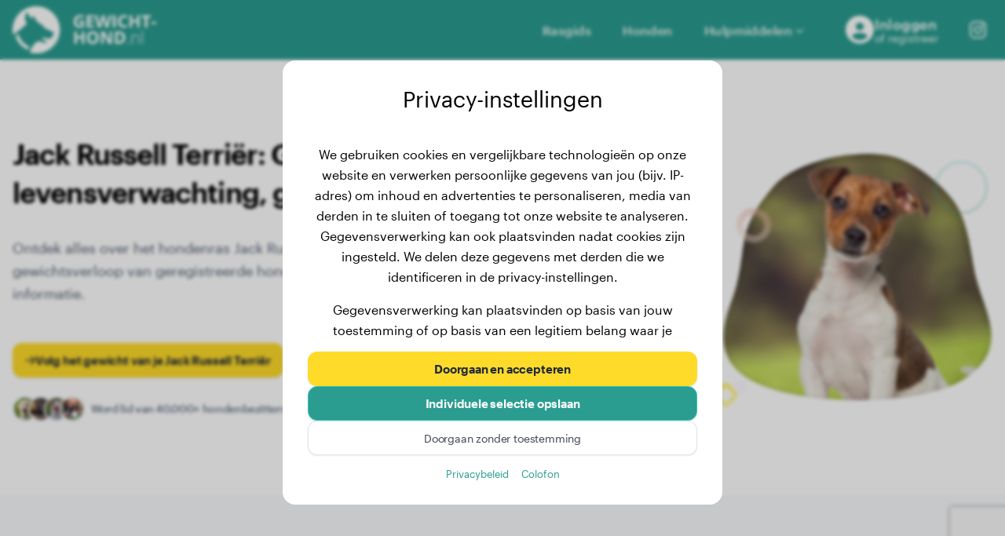

--- FILE ---
content_type: text/html; charset=UTF-8
request_url: https://gewicht-hond.nl/jack-russell-terrier
body_size: 22788
content:
<!DOCTYPE html>
<html lang="nl">

<head>
	<meta charset="utf-8">
	<meta http-equiv="X-UA-Compatible" content="IE=edge" />
	<meta name="viewport" content="width=device-width, initial-scale=1.0, maximum-scale=2.0, user-scalable=yes">
	<title>Jack Russell Terriër: Gewichtstabellen, Levensverwachting, Grootte en Meer</title>
	<meta property="og:title" content="Jack Russell Terriër: Gewichtstabellen, Levensverwachting, Grootte en Meer" />
	<meta name="twitter:title" content="Jack Russell Terriër: Gewichtstabellen, Levensverwachting, Grootte en Meer" />
	<meta name="description" content="Ontdek alles over het Jack Russell Terriër-ras, inclusief gewichtstabellen, gewichtstrends van andere hondeneigenaren, levensverwachting, grootte en andere waardevolle informatie.">
	<meta property="og:description" content="Ontdek alles over het Jack Russell Terriër-ras, inclusief gewichtstabellen, gewichtstrends van andere hondeneigenaren, levensverwachting, grootte en andere waardevolle informatie." />
	<meta name="twitter:description" content="Ontdek alles over het Jack Russell Terriër-ras, inclusief gewichtstabellen, gewichtstrends van andere hondeneigenaren, levensverwachting, grootte en andere waardevolle informatie." />
	<meta name="keywords" content="Volg het gewicht van de hond, puppy gewicht bijhouden, hondenrassen, hondenregister" />
	<meta name="author" content="Gewicht-Hond.nl">
	<meta property="og:site_name" content="Gewicht-Hond.nl" />
			<meta property="og:image" content="https://d3ciu7npf6axud.cloudfront.net/011b6bf5-4ae4-4bcb-9f65-40e1829f5e28/images/defaults/web-share-image.webp" />
		<meta name="twitter:image" content="https://d3ciu7npf6axud.cloudfront.net/011b6bf5-4ae4-4bcb-9f65-40e1829f5e28/images/defaults/web-share-image.webp" />
		<meta property="og:type" content="website" />
	<meta name="twitter:card" content="summary_large_image" />

	<meta property="og:url" content="https://gewicht-hond.nl/jack-russell-terrier" />
	<link href="https://gewicht-hond.nl/jack-russell-terrier" rel="canonical" />

						<link hreflang="en" href="https://dog-weight.com/jack-russell-terrier" rel="alternate" />
			<link hreflang="nl" href="https://gewicht-hond.nl/jack-russell-terrier" rel="alternate" />
			<link hreflang="de" href="https://hund-gewicht.de/jack-russell-terrier" rel="alternate" />
			<link hreflang="fr" href="https://poids-chien.fr/jack-russell-terrier" rel="alternate" />
			<link hreflang="se" href="https://hundvikt.com/jack-russell-terrier" rel="alternate" />
			<link hreflang="es" href="https://peso-perro.es/jack-russell-terrier" rel="alternate" />
			<link hreflang="it" href="https://peso-cane.it/jack-russell-terrier" rel="alternate" />
		
						<meta name="robots" content="index, follow">
				<meta name="csrf-token" content="6OSa77lmVzUiSCGZROF5wide2eYfHTgCeJuBXIju">

	<link href="https://d3ciu7npf6axud.cloudfront.net/011b6bf5-4ae4-4bcb-9f65-40e1829f5e28/images/favicon.png" rel="shortcut icon">
	<link href="https://d3ciu7npf6axud.cloudfront.net/011b6bf5-4ae4-4bcb-9f65-40e1829f5e28/images/favicon.png" rel="apple-touch-icon">

	<script src="https://kit.fontawesome.com/de5f177201.js" crossorigin="anonymous"></script>

	<script type="text/javascript">
    const Ziggy = {"url":"https:\/\/gewicht-hond.nl","port":null,"defaults":{},"routes":{"cashier.webhook":{"uri":"paddle\/webhook","methods":["POST"]},"sanctum.csrf-cookie":{"uri":"sanctum\/csrf-cookie","methods":["GET","HEAD"]},"livewire.update":{"uri":"livewire\/update","methods":["POST"]},"livewire.upload-file":{"uri":"livewire\/upload-file","methods":["POST"]},"livewire.preview-file":{"uri":"livewire\/preview-file\/{filename}","methods":["GET","HEAD"],"parameters":["filename"]},"contact_inquiry.index":{"uri":"api\/contact_inquiry","methods":["GET","HEAD"]},"api.contact_inquiry.store":{"uri":"api\/contact_inquiry","methods":["POST"]},"contact_inquiry.show":{"uri":"api\/contact_inquiry\/{contact_inquiry}","methods":["GET","HEAD"],"parameters":["contact_inquiry"]},"contact_inquiry.update":{"uri":"api\/contact_inquiry\/{contact_inquiry}","methods":["PUT","PATCH"],"parameters":["contact_inquiry"]},"contact_inquiry.destroy":{"uri":"api\/contact_inquiry\/{contact_inquiry}","methods":["DELETE"],"parameters":["contact_inquiry"]},"api.breed.index":{"uri":"api\/v1\/breed","methods":["GET","HEAD"]},"breed.store":{"uri":"api\/v1\/breed","methods":["POST"]},"api.breed.show":{"uri":"api\/v1\/breed\/{breed}","methods":["GET","HEAD"],"parameters":["breed"],"bindings":{"breed":"public_id"}},"breed.update":{"uri":"api\/v1\/breed\/{breed}","methods":["PUT","PATCH"],"parameters":["breed"]},"breed.destroy":{"uri":"api\/v1\/breed\/{breed}","methods":["DELETE"],"parameters":["breed"]},"api.dog.like":{"uri":"api\/v1\/dog\/{dog}\/like","methods":["POST"],"parameters":["dog"],"bindings":{"dog":"public_id"}},"api.dog.index":{"uri":"api\/v1\/dog","methods":["GET","HEAD"]},"api.dog.store":{"uri":"api\/v1\/dog","methods":["POST"]},"api.dog.show":{"uri":"api\/v1\/dog\/{dog}","methods":["GET","HEAD"],"parameters":["dog"],"bindings":{"dog":"public_id"}},"api.dog.update":{"uri":"api\/v1\/dog\/{dog}","methods":["PUT","PATCH"],"parameters":["dog"],"bindings":{"dog":"public_id"}},"dog.destroy":{"uri":"api\/v1\/dog\/{dog}","methods":["DELETE"],"parameters":["dog"],"bindings":{"dog":"public_id"}},"dog_weight.index":{"uri":"api\/v1\/dog_weight","methods":["GET","HEAD"]},"api.dog_weight.store":{"uri":"api\/v1\/dog_weight","methods":["POST"]},"dog_weight.show":{"uri":"api\/v1\/dog_weight\/{dog_weight}","methods":["GET","HEAD"],"parameters":["dog_weight"]},"dog_weight.update":{"uri":"api\/v1\/dog_weight\/{dog_weight}","methods":["PUT","PATCH"],"parameters":["dog_weight"]},"api.dog_weight.destroy":{"uri":"api\/v1\/dog_weight\/{dog_weight}","methods":["DELETE"],"parameters":["dog_weight"]},"user.index":{"uri":"api\/v1\/user","methods":["GET","HEAD"]},"user.store":{"uri":"api\/v1\/user","methods":["POST"]},"user.show":{"uri":"api\/v1\/user\/{user}","methods":["GET","HEAD"],"parameters":["user"],"bindings":{"user":"id"}},"api.user.update":{"uri":"api\/v1\/user\/{user}","methods":["PUT","PATCH"],"parameters":["user"],"bindings":{"user":"id"}},"api.user.destroy":{"uri":"api\/v1\/user\/{user}","methods":["DELETE"],"parameters":["user"]},"feedback.index":{"uri":"api\/v1\/feedback","methods":["GET","HEAD"]},"api.feedback.store":{"uri":"api\/v1\/feedback","methods":["POST"]},"feedback.show":{"uri":"api\/v1\/feedback\/{feedback}","methods":["GET","HEAD"],"parameters":["feedback"]},"feedback.update":{"uri":"api\/v1\/feedback\/{feedback}","methods":["PUT","PATCH"],"parameters":["feedback"]},"feedback.destroy":{"uri":"api\/v1\/feedback\/{feedback}","methods":["DELETE"],"parameters":["feedback"]},"auth.logout":{"uri":"logout","methods":["GET","HEAD"]},"homepage.register.post":{"uri":"register","methods":["POST"]},"homepage.login.post":{"uri":"login","methods":["POST"]},"admin.breeds":{"uri":"admin\/breeds","methods":["GET","HEAD"]},"admin.breed":{"uri":"admin\/breed\/{breed}","methods":["GET","HEAD"],"parameters":["breed"],"bindings":{"breed":"public_id"}},"admin.breed.update":{"uri":"admin\/breed\/{breed}","methods":["PUT"],"parameters":["breed"],"bindings":{"breed":"public_id"}},"admin.breed.create":{"uri":"admin\/breed","methods":["POST"]},"admin.blog":{"uri":"admin\/blog","methods":["GET","HEAD"]},"admin.blog.edit":{"uri":"admin\/blog\/{blog_post}","methods":["GET","HEAD"],"parameters":["blog_post"],"bindings":{"blog_post":"id"}},"admin.blog.update":{"uri":"admin\/blog\/{blog_post}","methods":["PUT"],"parameters":["blog_post"],"bindings":{"blog_post":"id"}},"admin.blog.update.image":{"uri":"admin\/blog\/{blog_post}\/image","methods":["PUT"],"parameters":["blog_post"],"bindings":{"blog_post":"id"}},"admin.blog.create":{"uri":"admin\/blog","methods":["POST"]},"en.sitemap":{"uri":"sitemap.xml","methods":["GET","HEAD"],"domain":"dog-weight.com"},"en.robots":{"uri":"robots.txt","methods":["GET","HEAD"],"domain":"dog-weight.com"},"en.ads":{"uri":"ads.txt","methods":["GET","HEAD"],"domain":"dog-weight.com"},"en.imprint":{"uri":"imprint","methods":["GET","HEAD"],"domain":"dog-weight.com"},"en.privacy":{"uri":"data-protection","methods":["GET","HEAD"],"domain":"dog-weight.com"},"en.terms":{"uri":"terms-of-service","methods":["GET","HEAD"],"domain":"dog-weight.com"},"en.homepage.cookie-consent.ajax":{"uri":"cookie-consent","methods":["POST"],"domain":"dog-weight.com"},"en.homepage.contact":{"uri":"contact","methods":["GET","HEAD"],"domain":"dog-weight.com"},"en.homepage.faq":{"uri":"faq","methods":["GET","HEAD"],"domain":"dog-weight.com"},"en.homepage.dog-sports":{"uri":"dog-sports","methods":["GET","HEAD"],"domain":"dog-weight.com"},"en.profile.overview":{"uri":"profile","methods":["GET","HEAD"],"domain":"dog-weight.com"},"en.profile.settings":{"uri":"settings","methods":["GET","HEAD"],"domain":"dog-weight.com"},"en.profile.premium":{"uri":"premium","methods":["GET","HEAD"],"domain":"dog-weight.com"},"en.profile.premium.complete":{"uri":"premium\/complete","methods":["GET","HEAD"],"domain":"dog-weight.com"},"en.profile.premium.cancel":{"uri":"premium\/confirm-cancellation","methods":["GET","HEAD"],"domain":"dog-weight.com"},"en.homepage.home":{"uri":"\/","methods":["GET","HEAD"],"domain":"dog-weight.com"},"en.auth.redirect.google":{"uri":"auth\/redirect\/google","methods":["GET","HEAD"],"domain":"dog-weight.com"},"en.":{"uri":"auth\/callback\/google","methods":["GET","HEAD"],"domain":"dog-weight.com"},"en.homepage.register":{"uri":"register","methods":["GET","HEAD"],"domain":"dog-weight.com"},"en.verification.notice":{"uri":"register\/confirm","methods":["GET","HEAD"],"domain":"dog-weight.com"},"en.verification.verify":{"uri":"registrieren\/verify\/{id}\/{hash}","methods":["GET","HEAD"],"domain":"dog-weight.com","parameters":["id","hash"]},"en.homepage.blog":{"uri":"blog","methods":["GET","HEAD"],"domain":"dog-weight.com"},"en.homepage.blog.post":{"uri":"blog\/{blog_post_slug}","methods":["GET","HEAD"],"domain":"dog-weight.com","parameters":["blog_post_slug"]},"en.homepage.reset-password":{"uri":"reset-password","methods":["GET","HEAD"],"domain":"dog-weight.com"},"en.homepage.reset-password.ajax":{"uri":"reset-password","methods":["POST"],"domain":"dog-weight.com"},"en.password.reset":{"uri":"reset-password\/verify\/{token}","methods":["GET","HEAD"],"domain":"dog-weight.com","parameters":["token"]},"en.password.reset.ajax":{"uri":"reset-password\/verify\/{token}","methods":["POST"],"domain":"dog-weight.com","parameters":["token"]},"en.homepage.dogs":{"uri":"dog-list","methods":["GET","HEAD"],"domain":"dog-weight.com"},"en.homepage.tools.final-weight-calculator":{"uri":"dog-weight-calculator","methods":["GET","HEAD"],"domain":"dog-weight.com"},"en.homepage.tools.final-weight-calculator.calculate":{"uri":"dog-weight-calculator","methods":["POST"],"domain":"dog-weight.com"},"en.homepage.breeds":{"uri":"breed-directory","methods":["GET","HEAD"],"domain":"dog-weight.com"},"en.homepage.breeds.details":{"uri":"{breed_slug}","methods":["GET","HEAD"],"domain":"dog-weight.com","parameters":["breed_slug"]},"en.homepage.dog":{"uri":"{breed}\/{dog}","methods":["GET","HEAD"],"domain":"dog-weight.com","parameters":["breed","dog"],"bindings":{"breed":"slug"}},"nl.sitemap":{"uri":"sitemap.xml","methods":["GET","HEAD"],"domain":"gewicht-hond.nl"},"nl.robots":{"uri":"robots.txt","methods":["GET","HEAD"],"domain":"gewicht-hond.nl"},"nl.ads":{"uri":"ads.txt","methods":["GET","HEAD"],"domain":"gewicht-hond.nl"},"nl.imprint":{"uri":"opdruk","methods":["GET","HEAD"],"domain":"gewicht-hond.nl"},"nl.privacy":{"uri":"gegevensbescherming","methods":["GET","HEAD"],"domain":"gewicht-hond.nl"},"nl.terms":{"uri":"servicevoorwaarden","methods":["GET","HEAD"],"domain":"gewicht-hond.nl"},"nl.homepage.cookie-consent.ajax":{"uri":"cookie-consent","methods":["POST"],"domain":"gewicht-hond.nl"},"nl.homepage.contact":{"uri":"contact","methods":["GET","HEAD"],"domain":"gewicht-hond.nl"},"nl.homepage.faq":{"uri":"faq","methods":["GET","HEAD"],"domain":"gewicht-hond.nl"},"nl.homepage.dog-sports":{"uri":"hondensporten","methods":["GET","HEAD"],"domain":"gewicht-hond.nl"},"nl.profile.overview":{"uri":"profiel","methods":["GET","HEAD"],"domain":"gewicht-hond.nl"},"nl.profile.settings":{"uri":"instellingen","methods":["GET","HEAD"],"domain":"gewicht-hond.nl"},"nl.profile.premium":{"uri":"premium","methods":["GET","HEAD"],"domain":"gewicht-hond.nl"},"nl.profile.premium.complete":{"uri":"premium\/complete","methods":["GET","HEAD"],"domain":"gewicht-hond.nl"},"nl.profile.premium.cancel":{"uri":"premium\/confirm-cancellation","methods":["GET","HEAD"],"domain":"gewicht-hond.nl"},"nl.homepage.home":{"uri":"\/","methods":["GET","HEAD"],"domain":"gewicht-hond.nl"},"nl.auth.redirect.google":{"uri":"auth\/redirect\/google","methods":["GET","HEAD"],"domain":"gewicht-hond.nl"},"nl.":{"uri":"auth\/callback\/google","methods":["GET","HEAD"],"domain":"gewicht-hond.nl"},"nl.homepage.register":{"uri":"registreren","methods":["GET","HEAD"],"domain":"gewicht-hond.nl"},"nl.verification.notice":{"uri":"registreren\/bevestigen","methods":["GET","HEAD"],"domain":"gewicht-hond.nl"},"nl.verification.verify":{"uri":"registreren\/verifi\u00ebren\/{id}\/{hash}","methods":["GET","HEAD"],"domain":"gewicht-hond.nl","parameters":["id","hash"]},"nl.homepage.blog":{"uri":"blog","methods":["GET","HEAD"],"domain":"gewicht-hond.nl"},"nl.homepage.blog.post":{"uri":"blog\/{blog_post_slug}","methods":["GET","HEAD"],"domain":"gewicht-hond.nl","parameters":["blog_post_slug"]},"nl.homepage.reset-password":{"uri":"reset-paswoord","methods":["GET","HEAD"],"domain":"gewicht-hond.nl"},"nl.homepage.reset-password.ajax":{"uri":"reset-paswoord","methods":["POST"],"domain":"gewicht-hond.nl"},"nl.password.reset":{"uri":"reset-paswoord\/verify\/{token}","methods":["GET","HEAD"],"domain":"gewicht-hond.nl","parameters":["token"]},"nl.password.reset.ajax":{"uri":"reset-paswoord\/verify\/{token}","methods":["POST"],"domain":"gewicht-hond.nl","parameters":["token"]},"nl.homepage.dogs":{"uri":"hondenlijst","methods":["GET","HEAD"],"domain":"gewicht-hond.nl"},"nl.homepage.tools.final-weight-calculator":{"uri":"hondengewicht-calculator","methods":["GET","HEAD"],"domain":"gewicht-hond.nl"},"nl.homepage.tools.final-weight-calculator.calculate":{"uri":"hondengewicht-calculator","methods":["POST"],"domain":"gewicht-hond.nl"},"nl.homepage.breeds":{"uri":"rassenregister","methods":["GET","HEAD"],"domain":"gewicht-hond.nl"},"nl.homepage.breeds.details":{"uri":"{breed_slug}","methods":["GET","HEAD"],"domain":"gewicht-hond.nl","parameters":["breed_slug"]},"nl.homepage.dog":{"uri":"{breed}\/{dog}","methods":["GET","HEAD"],"domain":"gewicht-hond.nl","parameters":["breed","dog"],"bindings":{"breed":"slug"}},"de.sitemap":{"uri":"sitemap.xml","methods":["GET","HEAD"],"domain":"hund-gewicht.de"},"de.robots":{"uri":"robots.txt","methods":["GET","HEAD"],"domain":"hund-gewicht.de"},"de.ads":{"uri":"ads.txt","methods":["GET","HEAD"],"domain":"hund-gewicht.de"},"de.imprint":{"uri":"impressum","methods":["GET","HEAD"],"domain":"hund-gewicht.de"},"de.privacy":{"uri":"datenschutz","methods":["GET","HEAD"],"domain":"hund-gewicht.de"},"de.terms":{"uri":"nutzungsbedingungen","methods":["GET","HEAD"],"domain":"hund-gewicht.de"},"de.homepage.cookie-consent.ajax":{"uri":"cookie-consent","methods":["POST"],"domain":"hund-gewicht.de"},"de.homepage.contact":{"uri":"kontakt","methods":["GET","HEAD"],"domain":"hund-gewicht.de"},"de.homepage.faq":{"uri":"faq","methods":["GET","HEAD"],"domain":"hund-gewicht.de"},"de.homepage.dog-sports":{"uri":"hundesportarten","methods":["GET","HEAD"],"domain":"hund-gewicht.de"},"de.profile.overview":{"uri":"profil","methods":["GET","HEAD"],"domain":"hund-gewicht.de"},"de.profile.settings":{"uri":"einstellungen","methods":["GET","HEAD"],"domain":"hund-gewicht.de"},"de.profile.premium":{"uri":"premium","methods":["GET","HEAD"],"domain":"hund-gewicht.de"},"de.profile.premium.complete":{"uri":"premium\/complete","methods":["GET","HEAD"],"domain":"hund-gewicht.de"},"de.profile.premium.cancel":{"uri":"premium\/confirm-cancellation","methods":["GET","HEAD"],"domain":"hund-gewicht.de"},"de.homepage.home":{"uri":"\/","methods":["GET","HEAD"],"domain":"hund-gewicht.de"},"de.auth.redirect.google":{"uri":"auth\/redirect\/google","methods":["GET","HEAD"],"domain":"hund-gewicht.de"},"de.":{"uri":"auth\/callback\/google","methods":["GET","HEAD"],"domain":"hund-gewicht.de"},"de.homepage.register":{"uri":"registrieren","methods":["GET","HEAD"],"domain":"hund-gewicht.de"},"de.verification.notice":{"uri":"registrieren\/bestaetigen","methods":["GET","HEAD"],"domain":"hund-gewicht.de"},"de.verification.verify":{"uri":"registrieren\/verifizieren\/{id}\/{hash}","methods":["GET","HEAD"],"domain":"hund-gewicht.de","parameters":["id","hash"]},"de.homepage.blog":{"uri":"blog","methods":["GET","HEAD"],"domain":"hund-gewicht.de"},"de.homepage.blog.post":{"uri":"blog\/{blog_post_slug}","methods":["GET","HEAD"],"domain":"hund-gewicht.de","parameters":["blog_post_slug"]},"de.homepage.reset-password":{"uri":"passwort-zuruecksetzen","methods":["GET","HEAD"],"domain":"hund-gewicht.de"},"de.homepage.reset-password.ajax":{"uri":"passwort-zuruecksetzen","methods":["POST"],"domain":"hund-gewicht.de"},"de.password.reset":{"uri":"passwort-zuruecksetzen\/verify\/{token}","methods":["GET","HEAD"],"domain":"hund-gewicht.de","parameters":["token"]},"de.password.reset.ajax":{"uri":"passwort-zuruecksetzen\/verify\/{token}","methods":["POST"],"domain":"hund-gewicht.de","parameters":["token"]},"de.homepage.dogs":{"uri":"hundeverzeichnis","methods":["GET","HEAD"],"domain":"hund-gewicht.de"},"de.homepage.tools.final-weight-calculator":{"uri":"hundegewicht-rechner","methods":["GET","HEAD"],"domain":"hund-gewicht.de"},"de.homepage.tools.final-weight-calculator.calculate":{"uri":"hundegewicht-rechner","methods":["POST"],"domain":"hund-gewicht.de"},"de.homepage.breeds":{"uri":"rassenverzeichnis","methods":["GET","HEAD"],"domain":"hund-gewicht.de"},"de.homepage.breeds.details":{"uri":"{breed_slug}","methods":["GET","HEAD"],"domain":"hund-gewicht.de","parameters":["breed_slug"]},"de.homepage.dog":{"uri":"{breed}\/{dog}","methods":["GET","HEAD"],"domain":"hund-gewicht.de","parameters":["breed","dog"],"bindings":{"breed":"slug"}},"fr.sitemap":{"uri":"sitemap.xml","methods":["GET","HEAD"],"domain":"poids-chien.fr"},"fr.robots":{"uri":"robots.txt","methods":["GET","HEAD"],"domain":"poids-chien.fr"},"fr.ads":{"uri":"ads.txt","methods":["GET","HEAD"],"domain":"poids-chien.fr"},"fr.imprint":{"uri":"mentions-legales","methods":["GET","HEAD"],"domain":"poids-chien.fr"},"fr.privacy":{"uri":"confidentialite","methods":["GET","HEAD"],"domain":"poids-chien.fr"},"fr.terms":{"uri":"conditions-utilisation","methods":["GET","HEAD"],"domain":"poids-chien.fr"},"fr.homepage.cookie-consent.ajax":{"uri":"cookie-consent","methods":["POST"],"domain":"poids-chien.fr"},"fr.homepage.contact":{"uri":"contact","methods":["GET","HEAD"],"domain":"poids-chien.fr"},"fr.homepage.faq":{"uri":"faq","methods":["GET","HEAD"],"domain":"poids-chien.fr"},"fr.homepage.dog-sports":{"uri":"sports-canins","methods":["GET","HEAD"],"domain":"poids-chien.fr"},"fr.profile.overview":{"uri":"profil","methods":["GET","HEAD"],"domain":"poids-chien.fr"},"fr.profile.settings":{"uri":"parametres","methods":["GET","HEAD"],"domain":"poids-chien.fr"},"fr.profile.premium":{"uri":"premium","methods":["GET","HEAD"],"domain":"poids-chien.fr"},"fr.profile.premium.complete":{"uri":"premium\/complete","methods":["GET","HEAD"],"domain":"poids-chien.fr"},"fr.profile.premium.cancel":{"uri":"premium\/confirm-cancellation","methods":["GET","HEAD"],"domain":"poids-chien.fr"},"fr.homepage.home":{"uri":"\/","methods":["GET","HEAD"],"domain":"poids-chien.fr"},"fr.auth.redirect.google":{"uri":"auth\/redirect\/google","methods":["GET","HEAD"],"domain":"poids-chien.fr"},"fr.":{"uri":"auth\/callback\/google","methods":["GET","HEAD"],"domain":"poids-chien.fr"},"fr.homepage.register":{"uri":"inscription","methods":["GET","HEAD"],"domain":"poids-chien.fr"},"fr.verification.notice":{"uri":"inscription\/confirmer","methods":["GET","HEAD"],"domain":"poids-chien.fr"},"fr.verification.verify":{"uri":"inscription\/verifier\/{id}\/{hash}","methods":["GET","HEAD"],"domain":"poids-chien.fr","parameters":["id","hash"]},"fr.homepage.blog":{"uri":"blog","methods":["GET","HEAD"],"domain":"poids-chien.fr"},"fr.homepage.blog.post":{"uri":"blog\/{blog_post_slug}","methods":["GET","HEAD"],"domain":"poids-chien.fr","parameters":["blog_post_slug"]},"fr.homepage.reset-password":{"uri":"reinitialiser-mot-de-passe","methods":["GET","HEAD"],"domain":"poids-chien.fr"},"fr.homepage.reset-password.ajax":{"uri":"reinitialiser-mot-de-passe","methods":["POST"],"domain":"poids-chien.fr"},"fr.password.reset":{"uri":"reinitialiser-mot-de-passe\/verifier\/{token}","methods":["GET","HEAD"],"domain":"poids-chien.fr","parameters":["token"]},"fr.password.reset.ajax":{"uri":"reinitialiser-mot-de-passe\/verifier\/{token}","methods":["POST"],"domain":"poids-chien.fr","parameters":["token"]},"fr.homepage.dogs":{"uri":"repertoire-chiens","methods":["GET","HEAD"],"domain":"poids-chien.fr"},"fr.homepage.tools.final-weight-calculator":{"uri":"calculateur-poids-chien","methods":["GET","HEAD"],"domain":"poids-chien.fr"},"fr.homepage.tools.final-weight-calculator.calculate":{"uri":"calculateur-poids-chien","methods":["POST"],"domain":"poids-chien.fr"},"fr.homepage.breeds":{"uri":"repertoire-races","methods":["GET","HEAD"],"domain":"poids-chien.fr"},"fr.homepage.breeds.details":{"uri":"{breed_slug}","methods":["GET","HEAD"],"domain":"poids-chien.fr","parameters":["breed_slug"]},"fr.homepage.dog":{"uri":"{breed}\/{dog}","methods":["GET","HEAD"],"domain":"poids-chien.fr","parameters":["breed","dog"],"bindings":{"breed":"slug"}},"se.sitemap":{"uri":"sitemap.xml","methods":["GET","HEAD"],"domain":"hundvikt.com"},"se.robots":{"uri":"robots.txt","methods":["GET","HEAD"],"domain":"hundvikt.com"},"se.ads":{"uri":"ads.txt","methods":["GET","HEAD"],"domain":"hundvikt.com"},"se.imprint":{"uri":"avtryck","methods":["GET","HEAD"],"domain":"hundvikt.com"},"se.privacy":{"uri":"integritetspolicy","methods":["GET","HEAD"],"domain":"hundvikt.com"},"se.terms":{"uri":"anvandarvillkor","methods":["GET","HEAD"],"domain":"hundvikt.com"},"se.homepage.cookie-consent.ajax":{"uri":"cookie-consent","methods":["POST"],"domain":"hundvikt.com"},"se.homepage.contact":{"uri":"kontakt","methods":["GET","HEAD"],"domain":"hundvikt.com"},"se.homepage.faq":{"uri":"vanliga-fragor","methods":["GET","HEAD"],"domain":"hundvikt.com"},"se.homepage.dog-sports":{"uri":"hundsport","methods":["GET","HEAD"],"domain":"hundvikt.com"},"se.profile.overview":{"uri":"profil","methods":["GET","HEAD"],"domain":"hundvikt.com"},"se.profile.settings":{"uri":"installningar","methods":["GET","HEAD"],"domain":"hundvikt.com"},"se.profile.premium":{"uri":"premium","methods":["GET","HEAD"],"domain":"hundvikt.com"},"se.profile.premium.complete":{"uri":"premium\/complete","methods":["GET","HEAD"],"domain":"hundvikt.com"},"se.profile.premium.cancel":{"uri":"premium\/confirm-cancellation","methods":["GET","HEAD"],"domain":"hundvikt.com"},"se.homepage.home":{"uri":"\/","methods":["GET","HEAD"],"domain":"hundvikt.com"},"se.auth.redirect.google":{"uri":"auth\/redirect\/google","methods":["GET","HEAD"],"domain":"hundvikt.com"},"se.":{"uri":"auth\/callback\/google","methods":["GET","HEAD"],"domain":"hundvikt.com"},"se.homepage.register":{"uri":"registrera","methods":["GET","HEAD"],"domain":"hundvikt.com"},"se.verification.notice":{"uri":"registrera\/bekrafta","methods":["GET","HEAD"],"domain":"hundvikt.com"},"se.verification.verify":{"uri":"registrera\/verifiera\/{id}\/{hash}","methods":["GET","HEAD"],"domain":"hundvikt.com","parameters":["id","hash"]},"se.homepage.blog":{"uri":"blogg","methods":["GET","HEAD"],"domain":"hundvikt.com"},"se.homepage.blog.post":{"uri":"blogg\/{blog_post_slug}","methods":["GET","HEAD"],"domain":"hundvikt.com","parameters":["blog_post_slug"]},"se.homepage.reset-password":{"uri":"aterstall-losenord","methods":["GET","HEAD"],"domain":"hundvikt.com"},"se.homepage.reset-password.ajax":{"uri":"aterstall-losenord","methods":["POST"],"domain":"hundvikt.com"},"se.password.reset":{"uri":"aterstall-losenord\/verifiera\/{token}","methods":["GET","HEAD"],"domain":"hundvikt.com","parameters":["token"]},"se.password.reset.ajax":{"uri":"aterstall-losenord\/verifiera\/{token}","methods":["POST"],"domain":"hundvikt.com","parameters":["token"]},"se.homepage.dogs":{"uri":"hundregister","methods":["GET","HEAD"],"domain":"hundvikt.com"},"se.homepage.tools.final-weight-calculator":{"uri":"hundviktberaknare","methods":["GET","HEAD"],"domain":"hundvikt.com"},"se.homepage.tools.final-weight-calculator.calculate":{"uri":"hundviktberaknare","methods":["POST"],"domain":"hundvikt.com"},"se.homepage.breeds":{"uri":"rashandbok","methods":["GET","HEAD"],"domain":"hundvikt.com"},"se.homepage.breeds.details":{"uri":"{breed_slug}","methods":["GET","HEAD"],"domain":"hundvikt.com","parameters":["breed_slug"]},"se.homepage.dog":{"uri":"{breed}\/{dog}","methods":["GET","HEAD"],"domain":"hundvikt.com","parameters":["breed","dog"],"bindings":{"breed":"slug"}},"es.sitemap":{"uri":"sitemap.xml","methods":["GET","HEAD"],"domain":"peso-perro.es"},"es.robots":{"uri":"robots.txt","methods":["GET","HEAD"],"domain":"peso-perro.es"},"es.ads":{"uri":"ads.txt","methods":["GET","HEAD"],"domain":"peso-perro.es"},"es.imprint":{"uri":"impressum","methods":["GET","HEAD"],"domain":"peso-perro.es"},"es.privacy":{"uri":"privacidad","methods":["GET","HEAD"],"domain":"peso-perro.es"},"es.terms":{"uri":"terminos-y-condiciones","methods":["GET","HEAD"],"domain":"peso-perro.es"},"es.homepage.cookie-consent.ajax":{"uri":"cookie-consent","methods":["POST"],"domain":"peso-perro.es"},"es.homepage.contact":{"uri":"contacto","methods":["GET","HEAD"],"domain":"peso-perro.es"},"es.homepage.faq":{"uri":"preguntas-frecuentes","methods":["GET","HEAD"],"domain":"peso-perro.es"},"es.homepage.dog-sports":{"uri":"deportes-caninos","methods":["GET","HEAD"],"domain":"peso-perro.es"},"es.profile.overview":{"uri":"perfil","methods":["GET","HEAD"],"domain":"peso-perro.es"},"es.profile.settings":{"uri":"ajustes","methods":["GET","HEAD"],"domain":"peso-perro.es"},"es.profile.premium":{"uri":"premium","methods":["GET","HEAD"],"domain":"peso-perro.es"},"es.profile.premium.complete":{"uri":"premium\/complete","methods":["GET","HEAD"],"domain":"peso-perro.es"},"es.profile.premium.cancel":{"uri":"premium\/confirm-cancellation","methods":["GET","HEAD"],"domain":"peso-perro.es"},"es.homepage.home":{"uri":"\/","methods":["GET","HEAD"],"domain":"peso-perro.es"},"es.auth.redirect.google":{"uri":"auth\/redirect\/google","methods":["GET","HEAD"],"domain":"peso-perro.es"},"es.":{"uri":"auth\/callback\/google","methods":["GET","HEAD"],"domain":"peso-perro.es"},"es.homepage.register":{"uri":"registro","methods":["GET","HEAD"],"domain":"peso-perro.es"},"es.verification.notice":{"uri":"registro\/confirmar","methods":["GET","HEAD"],"domain":"peso-perro.es"},"es.verification.verify":{"uri":"registro\/verificar\/{id}\/{hash}","methods":["GET","HEAD"],"domain":"peso-perro.es","parameters":["id","hash"]},"es.homepage.blog":{"uri":"blog","methods":["GET","HEAD"],"domain":"peso-perro.es"},"es.homepage.blog.post":{"uri":"blog\/{blog_post_slug}","methods":["GET","HEAD"],"domain":"peso-perro.es","parameters":["blog_post_slug"]},"es.homepage.reset-password":{"uri":"restablecer-contrasena","methods":["GET","HEAD"],"domain":"peso-perro.es"},"es.homepage.reset-password.ajax":{"uri":"restablecer-contrasena","methods":["POST"],"domain":"peso-perro.es"},"es.password.reset":{"uri":"restablecer-contrasena\/verificar\/{token}","methods":["GET","HEAD"],"domain":"peso-perro.es","parameters":["token"]},"es.password.reset.ajax":{"uri":"restablecer-contrasena\/verificar\/{token}","methods":["POST"],"domain":"peso-perro.es","parameters":["token"]},"es.homepage.dogs":{"uri":"perros","methods":["GET","HEAD"],"domain":"peso-perro.es"},"es.homepage.tools.final-weight-calculator":{"uri":"calculadora-peso-perro","methods":["GET","HEAD"],"domain":"peso-perro.es"},"es.homepage.tools.final-weight-calculator.calculate":{"uri":"calculadora-peso-perro","methods":["POST"],"domain":"peso-perro.es"},"es.homepage.breeds":{"uri":"razas","methods":["GET","HEAD"],"domain":"peso-perro.es"},"es.homepage.breeds.details":{"uri":"{breed_slug}","methods":["GET","HEAD"],"domain":"peso-perro.es","parameters":["breed_slug"]},"es.homepage.dog":{"uri":"{breed}\/{dog}","methods":["GET","HEAD"],"domain":"peso-perro.es","parameters":["breed","dog"],"bindings":{"breed":"slug"}},"it.sitemap":{"uri":"sitemap.xml","methods":["GET","HEAD"],"domain":"peso-cane.it"},"it.robots":{"uri":"robots.txt","methods":["GET","HEAD"],"domain":"peso-cane.it"},"it.ads":{"uri":"ads.txt","methods":["GET","HEAD"],"domain":"peso-cane.it"},"it.imprint":{"uri":"impronta","methods":["GET","HEAD"],"domain":"peso-cane.it"},"it.privacy":{"uri":"privacy","methods":["GET","HEAD"],"domain":"peso-cane.it"},"it.terms":{"uri":"termini-di-servizio","methods":["GET","HEAD"],"domain":"peso-cane.it"},"it.homepage.cookie-consent.ajax":{"uri":"cookie-consent","methods":["POST"],"domain":"peso-cane.it"},"it.homepage.contact":{"uri":"contatto","methods":["GET","HEAD"],"domain":"peso-cane.it"},"it.homepage.faq":{"uri":"faq","methods":["GET","HEAD"],"domain":"peso-cane.it"},"it.homepage.dog-sports":{"uri":"sport-cani","methods":["GET","HEAD"],"domain":"peso-cane.it"},"it.profile.overview":{"uri":"profilo","methods":["GET","HEAD"],"domain":"peso-cane.it"},"it.profile.settings":{"uri":"impostazioni","methods":["GET","HEAD"],"domain":"peso-cane.it"},"it.profile.premium":{"uri":"premium","methods":["GET","HEAD"],"domain":"peso-cane.it"},"it.profile.premium.complete":{"uri":"premium\/complete","methods":["GET","HEAD"],"domain":"peso-cane.it"},"it.profile.premium.cancel":{"uri":"premium\/confirm-cancellation","methods":["GET","HEAD"],"domain":"peso-cane.it"},"it.homepage.home":{"uri":"\/","methods":["GET","HEAD"],"domain":"peso-cane.it"},"it.auth.redirect.google":{"uri":"auth\/redirect\/google","methods":["GET","HEAD"],"domain":"peso-cane.it"},"it.":{"uri":"auth\/callback\/google","methods":["GET","HEAD"],"domain":"peso-cane.it"},"it.homepage.register":{"uri":"registrazione","methods":["GET","HEAD"],"domain":"peso-cane.it"},"it.verification.notice":{"uri":"registrazione\/conferma","methods":["GET","HEAD"],"domain":"peso-cane.it"},"it.verification.verify":{"uri":"registrazione\/verifica\/{id}\/{hash}","methods":["GET","HEAD"],"domain":"peso-cane.it","parameters":["id","hash"]},"it.homepage.blog":{"uri":"blog","methods":["GET","HEAD"],"domain":"peso-cane.it"},"it.homepage.blog.post":{"uri":"blog\/{blog_post_slug}","methods":["GET","HEAD"],"domain":"peso-cane.it","parameters":["blog_post_slug"]},"it.homepage.reset-password":{"uri":"reimposta-password","methods":["GET","HEAD"],"domain":"peso-cane.it"},"it.homepage.reset-password.ajax":{"uri":"reimposta-password","methods":["POST"],"domain":"peso-cane.it"},"it.password.reset":{"uri":"reimposta-password\/verifica\/{token}","methods":["GET","HEAD"],"domain":"peso-cane.it","parameters":["token"]},"it.password.reset.ajax":{"uri":"reimposta-password\/verifica\/{token}","methods":["POST"],"domain":"peso-cane.it","parameters":["token"]},"it.homepage.dogs":{"uri":"elenco-cani","methods":["GET","HEAD"],"domain":"peso-cane.it"},"it.homepage.tools.final-weight-calculator":{"uri":"calcolatore-peso-finale","methods":["GET","HEAD"],"domain":"peso-cane.it"},"it.homepage.tools.final-weight-calculator.calculate":{"uri":"calcolatore-peso-finale","methods":["POST"],"domain":"peso-cane.it"},"it.homepage.breeds":{"uri":"elenco-razze","methods":["GET","HEAD"],"domain":"peso-cane.it"},"it.homepage.breeds.details":{"uri":"{breed_slug}","methods":["GET","HEAD"],"domain":"peso-cane.it","parameters":["breed_slug"]},"it.homepage.dog":{"uri":"{breed}\/{dog}","methods":["GET","HEAD"],"domain":"peso-cane.it","parameters":["breed","dog"],"bindings":{"breed":"slug"}}}};

    !function(t,r){"object"==typeof exports&&"undefined"!=typeof module?module.exports=r():"function"==typeof define&&define.amd?define(r):(t||self).route=r()}(this,function(){function t(t,r){for(var e=0;e<r.length;e++){var n=r[e];n.enumerable=n.enumerable||!1,n.configurable=!0,"value"in n&&(n.writable=!0),Object.defineProperty(t,"symbol"==typeof(o=function(t,r){if("object"!=typeof t||null===t)return t;var e=t[Symbol.toPrimitive];if(void 0!==e){var n=e.call(t,"string");if("object"!=typeof n)return n;throw new TypeError("@@toPrimitive must return a primitive value.")}return String(t)}(n.key))?o:String(o),n)}var o}function r(r,e,n){return e&&t(r.prototype,e),n&&t(r,n),Object.defineProperty(r,"prototype",{writable:!1}),r}function e(){return e=Object.assign?Object.assign.bind():function(t){for(var r=1;r<arguments.length;r++){var e=arguments[r];for(var n in e)Object.prototype.hasOwnProperty.call(e,n)&&(t[n]=e[n])}return t},e.apply(this,arguments)}function n(t){return n=Object.setPrototypeOf?Object.getPrototypeOf.bind():function(t){return t.__proto__||Object.getPrototypeOf(t)},n(t)}function o(t,r){return o=Object.setPrototypeOf?Object.setPrototypeOf.bind():function(t,r){return t.__proto__=r,t},o(t,r)}function i(t,r,e){return i=function(){if("undefined"==typeof Reflect||!Reflect.construct)return!1;if(Reflect.construct.sham)return!1;if("function"==typeof Proxy)return!0;try{return Boolean.prototype.valueOf.call(Reflect.construct(Boolean,[],function(){})),!0}catch(t){return!1}}()?Reflect.construct.bind():function(t,r,e){var n=[null];n.push.apply(n,r);var i=new(Function.bind.apply(t,n));return e&&o(i,e.prototype),i},i.apply(null,arguments)}function u(t){var r="function"==typeof Map?new Map:void 0;return u=function(t){if(null===t||-1===Function.toString.call(t).indexOf("[native code]"))return t;if("function"!=typeof t)throw new TypeError("Super expression must either be null or a function");if(void 0!==r){if(r.has(t))return r.get(t);r.set(t,e)}function e(){return i(t,arguments,n(this).constructor)}return e.prototype=Object.create(t.prototype,{constructor:{value:e,enumerable:!1,writable:!0,configurable:!0}}),o(e,t)},u(t)}var f=String.prototype.replace,a=/%20/g,c="RFC3986",l={default:c,formatters:{RFC1738:function(t){return f.call(t,a,"+")},RFC3986:function(t){return String(t)}},RFC1738:"RFC1738",RFC3986:c},s=Object.prototype.hasOwnProperty,v=Array.isArray,p=function(){for(var t=[],r=0;r<256;++r)t.push("%"+((r<16?"0":"")+r.toString(16)).toUpperCase());return t}(),y=function(t,r){for(var e=r&&r.plainObjects?Object.create(null):{},n=0;n<t.length;++n)void 0!==t[n]&&(e[n]=t[n]);return e},d={arrayToObject:y,assign:function(t,r){return Object.keys(r).reduce(function(t,e){return t[e]=r[e],t},t)},combine:function(t,r){return[].concat(t,r)},compact:function(t){for(var r=[{obj:{o:t},prop:"o"}],e=[],n=0;n<r.length;++n)for(var o=r[n],i=o.obj[o.prop],u=Object.keys(i),f=0;f<u.length;++f){var a=u[f],c=i[a];"object"==typeof c&&null!==c&&-1===e.indexOf(c)&&(r.push({obj:i,prop:a}),e.push(c))}return function(t){for(;t.length>1;){var r=t.pop(),e=r.obj[r.prop];if(v(e)){for(var n=[],o=0;o<e.length;++o)void 0!==e[o]&&n.push(e[o]);r.obj[r.prop]=n}}}(r),t},decode:function(t,r,e){var n=t.replace(/\+/g," ");if("iso-8859-1"===e)return n.replace(/%[0-9a-f]{2}/gi,unescape);try{return decodeURIComponent(n)}catch(t){return n}},encode:function(t,r,e,n,o){if(0===t.length)return t;var i=t;if("symbol"==typeof t?i=Symbol.prototype.toString.call(t):"string"!=typeof t&&(i=String(t)),"iso-8859-1"===e)return escape(i).replace(/%u[0-9a-f]{4}/gi,function(t){return"%26%23"+parseInt(t.slice(2),16)+"%3B"});for(var u="",f=0;f<i.length;++f){var a=i.charCodeAt(f);45===a||46===a||95===a||126===a||a>=48&&a<=57||a>=65&&a<=90||a>=97&&a<=122||o===l.RFC1738&&(40===a||41===a)?u+=i.charAt(f):a<128?u+=p[a]:a<2048?u+=p[192|a>>6]+p[128|63&a]:a<55296||a>=57344?u+=p[224|a>>12]+p[128|a>>6&63]+p[128|63&a]:(a=65536+((1023&a)<<10|1023&i.charCodeAt(f+=1)),u+=p[240|a>>18]+p[128|a>>12&63]+p[128|a>>6&63]+p[128|63&a])}return u},isBuffer:function(t){return!(!t||"object"!=typeof t||!(t.constructor&&t.constructor.isBuffer&&t.constructor.isBuffer(t)))},isRegExp:function(t){return"[object RegExp]"===Object.prototype.toString.call(t)},maybeMap:function(t,r){if(v(t)){for(var e=[],n=0;n<t.length;n+=1)e.push(r(t[n]));return e}return r(t)},merge:function t(r,e,n){if(!e)return r;if("object"!=typeof e){if(v(r))r.push(e);else{if(!r||"object"!=typeof r)return[r,e];(n&&(n.plainObjects||n.allowPrototypes)||!s.call(Object.prototype,e))&&(r[e]=!0)}return r}if(!r||"object"!=typeof r)return[r].concat(e);var o=r;return v(r)&&!v(e)&&(o=y(r,n)),v(r)&&v(e)?(e.forEach(function(e,o){if(s.call(r,o)){var i=r[o];i&&"object"==typeof i&&e&&"object"==typeof e?r[o]=t(i,e,n):r.push(e)}else r[o]=e}),r):Object.keys(e).reduce(function(r,o){var i=e[o];return r[o]=s.call(r,o)?t(r[o],i,n):i,r},o)}},b=Object.prototype.hasOwnProperty,h={brackets:function(t){return t+"[]"},comma:"comma",indices:function(t,r){return t+"["+r+"]"},repeat:function(t){return t}},g=Array.isArray,m=String.prototype.split,j=Array.prototype.push,w=function(t,r){j.apply(t,g(r)?r:[r])},O=Date.prototype.toISOString,E=l.default,R={addQueryPrefix:!1,allowDots:!1,charset:"utf-8",charsetSentinel:!1,delimiter:"&",encode:!0,encoder:d.encode,encodeValuesOnly:!1,format:E,formatter:l.formatters[E],indices:!1,serializeDate:function(t){return O.call(t)},skipNulls:!1,strictNullHandling:!1},S=function t(r,e,n,o,i,u,f,a,c,l,s,v,p,y){var b,h=r;if("function"==typeof f?h=f(e,h):h instanceof Date?h=l(h):"comma"===n&&g(h)&&(h=d.maybeMap(h,function(t){return t instanceof Date?l(t):t})),null===h){if(o)return u&&!p?u(e,R.encoder,y,"key",s):e;h=""}if("string"==typeof(b=h)||"number"==typeof b||"boolean"==typeof b||"symbol"==typeof b||"bigint"==typeof b||d.isBuffer(h)){if(u){var j=p?e:u(e,R.encoder,y,"key",s);if("comma"===n&&p){for(var O=m.call(String(h),","),E="",S=0;S<O.length;++S)E+=(0===S?"":",")+v(u(O[S],R.encoder,y,"value",s));return[v(j)+"="+E]}return[v(j)+"="+v(u(h,R.encoder,y,"value",s))]}return[v(e)+"="+v(String(h))]}var T,k=[];if(void 0===h)return k;if("comma"===n&&g(h))T=[{value:h.length>0?h.join(",")||null:void 0}];else if(g(f))T=f;else{var x=Object.keys(h);T=a?x.sort(a):x}for(var N=0;N<T.length;++N){var C=T[N],A="object"==typeof C&&void 0!==C.value?C.value:h[C];if(!i||null!==A){var D=g(h)?"function"==typeof n?n(e,C):e:e+(c?"."+C:"["+C+"]");w(k,t(A,D,n,o,i,u,f,a,c,l,s,v,p,y))}}return k},T=Object.prototype.hasOwnProperty,k=Array.isArray,x={allowDots:!1,allowPrototypes:!1,arrayLimit:20,charset:"utf-8",charsetSentinel:!1,comma:!1,decoder:d.decode,delimiter:"&",depth:5,ignoreQueryPrefix:!1,interpretNumericEntities:!1,parameterLimit:1e3,parseArrays:!0,plainObjects:!1,strictNullHandling:!1},N=function(t){return t.replace(/&#(\d+);/g,function(t,r){return String.fromCharCode(parseInt(r,10))})},C=function(t,r){return t&&"string"==typeof t&&r.comma&&t.indexOf(",")>-1?t.split(","):t},A=function(t,r,e,n){if(t){var o=e.allowDots?t.replace(/\.([^.[]+)/g,"[$1]"):t,i=/(\[[^[\]]*])/g,u=e.depth>0&&/(\[[^[\]]*])/.exec(o),f=u?o.slice(0,u.index):o,a=[];if(f){if(!e.plainObjects&&T.call(Object.prototype,f)&&!e.allowPrototypes)return;a.push(f)}for(var c=0;e.depth>0&&null!==(u=i.exec(o))&&c<e.depth;){if(c+=1,!e.plainObjects&&T.call(Object.prototype,u[1].slice(1,-1))&&!e.allowPrototypes)return;a.push(u[1])}return u&&a.push("["+o.slice(u.index)+"]"),function(t,r,e,n){for(var o=n?r:C(r,e),i=t.length-1;i>=0;--i){var u,f=t[i];if("[]"===f&&e.parseArrays)u=[].concat(o);else{u=e.plainObjects?Object.create(null):{};var a="["===f.charAt(0)&&"]"===f.charAt(f.length-1)?f.slice(1,-1):f,c=parseInt(a,10);e.parseArrays||""!==a?!isNaN(c)&&f!==a&&String(c)===a&&c>=0&&e.parseArrays&&c<=e.arrayLimit?(u=[])[c]=o:"__proto__"!==a&&(u[a]=o):u={0:o}}o=u}return o}(a,r,e,n)}},D=function(t,r){var e=function(t){if(!t)return x;if(null!=t.decoder&&"function"!=typeof t.decoder)throw new TypeError("Decoder has to be a function.");if(void 0!==t.charset&&"utf-8"!==t.charset&&"iso-8859-1"!==t.charset)throw new TypeError("The charset option must be either utf-8, iso-8859-1, or undefined");return{allowDots:void 0===t.allowDots?x.allowDots:!!t.allowDots,allowPrototypes:"boolean"==typeof t.allowPrototypes?t.allowPrototypes:x.allowPrototypes,arrayLimit:"number"==typeof t.arrayLimit?t.arrayLimit:x.arrayLimit,charset:void 0===t.charset?x.charset:t.charset,charsetSentinel:"boolean"==typeof t.charsetSentinel?t.charsetSentinel:x.charsetSentinel,comma:"boolean"==typeof t.comma?t.comma:x.comma,decoder:"function"==typeof t.decoder?t.decoder:x.decoder,delimiter:"string"==typeof t.delimiter||d.isRegExp(t.delimiter)?t.delimiter:x.delimiter,depth:"number"==typeof t.depth||!1===t.depth?+t.depth:x.depth,ignoreQueryPrefix:!0===t.ignoreQueryPrefix,interpretNumericEntities:"boolean"==typeof t.interpretNumericEntities?t.interpretNumericEntities:x.interpretNumericEntities,parameterLimit:"number"==typeof t.parameterLimit?t.parameterLimit:x.parameterLimit,parseArrays:!1!==t.parseArrays,plainObjects:"boolean"==typeof t.plainObjects?t.plainObjects:x.plainObjects,strictNullHandling:"boolean"==typeof t.strictNullHandling?t.strictNullHandling:x.strictNullHandling}}(r);if(""===t||null==t)return e.plainObjects?Object.create(null):{};for(var n="string"==typeof t?function(t,r){var e,n={},o=(r.ignoreQueryPrefix?t.replace(/^\?/,""):t).split(r.delimiter,Infinity===r.parameterLimit?void 0:r.parameterLimit),i=-1,u=r.charset;if(r.charsetSentinel)for(e=0;e<o.length;++e)0===o[e].indexOf("utf8=")&&("utf8=%E2%9C%93"===o[e]?u="utf-8":"utf8=%26%2310003%3B"===o[e]&&(u="iso-8859-1"),i=e,e=o.length);for(e=0;e<o.length;++e)if(e!==i){var f,a,c=o[e],l=c.indexOf("]="),s=-1===l?c.indexOf("="):l+1;-1===s?(f=r.decoder(c,x.decoder,u,"key"),a=r.strictNullHandling?null:""):(f=r.decoder(c.slice(0,s),x.decoder,u,"key"),a=d.maybeMap(C(c.slice(s+1),r),function(t){return r.decoder(t,x.decoder,u,"value")})),a&&r.interpretNumericEntities&&"iso-8859-1"===u&&(a=N(a)),c.indexOf("[]=")>-1&&(a=k(a)?[a]:a),n[f]=T.call(n,f)?d.combine(n[f],a):a}return n}(t,e):t,o=e.plainObjects?Object.create(null):{},i=Object.keys(n),u=0;u<i.length;++u){var f=i[u],a=A(f,n[f],e,"string"==typeof t);o=d.merge(o,a,e)}return d.compact(o)},$=/*#__PURE__*/function(){function t(t,r,e){var n,o;this.name=t,this.definition=r,this.bindings=null!=(n=r.bindings)?n:{},this.wheres=null!=(o=r.wheres)?o:{},this.config=e}var e=t.prototype;return e.matchesUrl=function(t){var r=this;if(!this.definition.methods.includes("GET"))return!1;var e=this.template.replace(/(\/?){([^}?]*)(\??)}/g,function(t,e,n,o){var i,u="(?<"+n+">"+((null==(i=r.wheres[n])?void 0:i.replace(/(^\^)|(\$$)/g,""))||"[^/?]+")+")";return o?"("+e+u+")?":""+e+u}).replace(/^\w+:\/\//,""),n=t.replace(/^\w+:\/\//,"").split("?"),o=n[0],i=n[1],u=new RegExp("^"+e+"/?$").exec(decodeURI(o));if(u){for(var f in u.groups)u.groups[f]="string"==typeof u.groups[f]?decodeURIComponent(u.groups[f]):u.groups[f];return{params:u.groups,query:D(i)}}return!1},e.compile=function(t){var r=this;return this.parameterSegments.length?this.template.replace(/{([^}?]+)(\??)}/g,function(e,n,o){var i,u;if(!o&&[null,void 0].includes(t[n]))throw new Error("Ziggy error: '"+n+"' parameter is required for route '"+r.name+"'.");if(r.wheres[n]&&!new RegExp("^"+(o?"("+r.wheres[n]+")?":r.wheres[n])+"$").test(null!=(u=t[n])?u:""))throw new Error("Ziggy error: '"+n+"' parameter does not match required format '"+r.wheres[n]+"' for route '"+r.name+"'.");return encodeURI(null!=(i=t[n])?i:"").replace(/%7C/g,"|").replace(/%25/g,"%").replace(/\$/g,"%24")}).replace(this.origin+"//",this.origin+"/").replace(/\/+$/,""):this.template},r(t,[{key:"template",get:function(){var t=(this.origin+"/"+this.definition.uri).replace(/\/+$/,"");return""===t?"/":t}},{key:"origin",get:function(){return this.config.absolute?this.definition.domain?""+this.config.url.match(/^\w+:\/\//)[0]+this.definition.domain+(this.config.port?":"+this.config.port:""):this.config.url:""}},{key:"parameterSegments",get:function(){var t,r;return null!=(t=null==(r=this.template.match(/{[^}?]+\??}/g))?void 0:r.map(function(t){return{name:t.replace(/{|\??}/g,""),required:!/\?}$/.test(t)}}))?t:[]}}]),t}(),F=/*#__PURE__*/function(t){var n,i;function u(r,n,o,i){var u;if(void 0===o&&(o=!0),(u=t.call(this)||this).t=null!=i?i:"undefined"!=typeof Ziggy?Ziggy:null==globalThis?void 0:globalThis.Ziggy,u.t=e({},u.t,{absolute:o}),r){if(!u.t.routes[r])throw new Error("Ziggy error: route '"+r+"' is not in the route list.");u.i=new $(r,u.t.routes[r],u.t),u.u=u.l(n)}return u}i=t,(n=u).prototype=Object.create(i.prototype),n.prototype.constructor=n,o(n,i);var f=u.prototype;return f.toString=function(){var t=this,r=Object.keys(this.u).filter(function(r){return!t.i.parameterSegments.some(function(t){return t.name===r})}).filter(function(t){return"_query"!==t}).reduce(function(r,n){var o;return e({},r,((o={})[n]=t.u[n],o))},{});return this.i.compile(this.u)+function(t,r){var e,n=t,o=function(t){if(!t)return R;if(null!=t.encoder&&"function"!=typeof t.encoder)throw new TypeError("Encoder has to be a function.");var r=t.charset||R.charset;if(void 0!==t.charset&&"utf-8"!==t.charset&&"iso-8859-1"!==t.charset)throw new TypeError("The charset option must be either utf-8, iso-8859-1, or undefined");var e=l.default;if(void 0!==t.format){if(!b.call(l.formatters,t.format))throw new TypeError("Unknown format option provided.");e=t.format}var n=l.formatters[e],o=R.filter;return("function"==typeof t.filter||g(t.filter))&&(o=t.filter),{addQueryPrefix:"boolean"==typeof t.addQueryPrefix?t.addQueryPrefix:R.addQueryPrefix,allowDots:void 0===t.allowDots?R.allowDots:!!t.allowDots,charset:r,charsetSentinel:"boolean"==typeof t.charsetSentinel?t.charsetSentinel:R.charsetSentinel,delimiter:void 0===t.delimiter?R.delimiter:t.delimiter,encode:"boolean"==typeof t.encode?t.encode:R.encode,encoder:"function"==typeof t.encoder?t.encoder:R.encoder,encodeValuesOnly:"boolean"==typeof t.encodeValuesOnly?t.encodeValuesOnly:R.encodeValuesOnly,filter:o,format:e,formatter:n,serializeDate:"function"==typeof t.serializeDate?t.serializeDate:R.serializeDate,skipNulls:"boolean"==typeof t.skipNulls?t.skipNulls:R.skipNulls,sort:"function"==typeof t.sort?t.sort:null,strictNullHandling:"boolean"==typeof t.strictNullHandling?t.strictNullHandling:R.strictNullHandling}}(r);"function"==typeof o.filter?n=(0,o.filter)("",n):g(o.filter)&&(e=o.filter);var i=[];if("object"!=typeof n||null===n)return"";var u=h[r&&r.arrayFormat in h?r.arrayFormat:r&&"indices"in r?r.indices?"indices":"repeat":"indices"];e||(e=Object.keys(n)),o.sort&&e.sort(o.sort);for(var f=0;f<e.length;++f){var a=e[f];o.skipNulls&&null===n[a]||w(i,S(n[a],a,u,o.strictNullHandling,o.skipNulls,o.encode?o.encoder:null,o.filter,o.sort,o.allowDots,o.serializeDate,o.format,o.formatter,o.encodeValuesOnly,o.charset))}var c=i.join(o.delimiter),s=!0===o.addQueryPrefix?"?":"";return o.charsetSentinel&&(s+="iso-8859-1"===o.charset?"utf8=%26%2310003%3B&":"utf8=%E2%9C%93&"),c.length>0?s+c:""}(e({},r,this.u._query),{addQueryPrefix:!0,arrayFormat:"indices",encodeValuesOnly:!0,skipNulls:!0,encoder:function(t,r){return"boolean"==typeof t?Number(t):r(t)}})},f.v=function(t){var r=this;t?this.t.absolute&&t.startsWith("/")&&(t=this.p().host+t):t=this.h();var n={},o=Object.entries(this.t.routes).find(function(e){return n=new $(e[0],e[1],r.t).matchesUrl(t)})||[void 0,void 0];return e({name:o[0]},n,{route:o[1]})},f.h=function(){var t=this.p(),r=t.pathname,e=t.search;return(this.t.absolute?t.host+r:r.replace(this.t.url.replace(/^\w*:\/\/[^/]+/,""),"").replace(/^\/+/,"/"))+e},f.current=function(t,r){var n=this.v(),o=n.name,i=n.params,u=n.query,f=n.route;if(!t)return o;var a=new RegExp("^"+t.replace(/\./g,"\\.").replace(/\*/g,".*")+"$").test(o);if([null,void 0].includes(r)||!a)return a;var c=new $(o,f,this.t);r=this.l(r,c);var l=e({},i,u);return!(!Object.values(r).every(function(t){return!t})||Object.values(l).some(function(t){return void 0!==t}))||function t(r,e){return Object.entries(r).every(function(r){var n=r[0],o=r[1];return Array.isArray(o)&&Array.isArray(e[n])?o.every(function(t){return e[n].includes(t)}):"object"==typeof o&&"object"==typeof e[n]&&null!==o&&null!==e[n]?t(o,e[n]):e[n]==o})}(r,l)},f.p=function(){var t,r,e,n,o,i,u="undefined"!=typeof window?window.location:{},f=u.host,a=u.pathname,c=u.search;return{host:null!=(t=null==(r=this.t.location)?void 0:r.host)?t:void 0===f?"":f,pathname:null!=(e=null==(n=this.t.location)?void 0:n.pathname)?e:void 0===a?"":a,search:null!=(o=null==(i=this.t.location)?void 0:i.search)?o:void 0===c?"":c}},f.has=function(t){return Object.keys(this.t.routes).includes(t)},f.l=function(t,r){var n=this;void 0===t&&(t={}),void 0===r&&(r=this.i),null!=t||(t={}),t=["string","number"].includes(typeof t)?[t]:t;var o=r.parameterSegments.filter(function(t){return!n.t.defaults[t.name]});if(Array.isArray(t))t=t.reduce(function(t,r,n){var i,u;return e({},t,o[n]?((i={})[o[n].name]=r,i):"object"==typeof r?r:((u={})[r]="",u))},{});else if(1===o.length&&!t[o[0].name]&&(t.hasOwnProperty(Object.values(r.bindings)[0])||t.hasOwnProperty("id"))){var i;(i={})[o[0].name]=t,t=i}return e({},this.g(r),this.m(t,r))},f.g=function(t){var r=this;return t.parameterSegments.filter(function(t){return r.t.defaults[t.name]}).reduce(function(t,n,o){var i,u=n.name;return e({},t,((i={})[u]=r.t.defaults[u],i))},{})},f.m=function(t,r){var n=r.bindings,o=r.parameterSegments;return Object.entries(t).reduce(function(t,r){var i,u,f=r[0],a=r[1];if(!a||"object"!=typeof a||Array.isArray(a)||!o.some(function(t){return t.name===f}))return e({},t,((u={})[f]=a,u));if(!a.hasOwnProperty(n[f])){if(!a.hasOwnProperty("id"))throw new Error("Ziggy error: object passed as '"+f+"' parameter is missing route model binding key '"+n[f]+"'.");n[f]="id"}return e({},t,((i={})[f]=a[n[f]],i))},{})},f.valueOf=function(){return this.toString()},f.check=function(t){return this.has(t)},r(u,[{key:"params",get:function(){var t=this.v();return e({},t.params,t.query)}}]),u}(/*#__PURE__*/u(String));return function(t,r,e,n){var o=new F(t,r,e,n);return t?o.toString():o}});

</script>
			<link rel="preload" as="style" href="https://d3ciu7npf6axud.cloudfront.net/011b6bf5-4ae4-4bcb-9f65-40e1829f5e28/build/assets/app-B62eZFf1.css" /><link rel="stylesheet" href="https://d3ciu7npf6axud.cloudfront.net/011b6bf5-4ae4-4bcb-9f65-40e1829f5e28/build/assets/app-B62eZFf1.css" data-navigate-track="reload" />	
		<meta name="breed-id" content="breed_6201a71ab8">
	<link rel="preload" as="style" href="https://d3ciu7npf6axud.cloudfront.net/011b6bf5-4ae4-4bcb-9f65-40e1829f5e28/build/assets/breed-YLao7NQv.css" /><link rel="stylesheet" href="https://d3ciu7npf6axud.cloudfront.net/011b6bf5-4ae4-4bcb-9f65-40e1829f5e28/build/assets/breed-YLao7NQv.css" data-navigate-track="reload" />
	
	<script type="application/ld+json">
		{"@context":"https:\/\/schema.org","@type":"FAQPage","mainEntity":[{"@type":"Question","name":"Hoeveel weegt een Jack Russell Terri\u00ebr puppy?","acceptedAnswer":{"@type":"Answer","text":"Gemiddeld weegt een Jack Russell Terri\u00ebr puppy ongeveer 2,0 - 3,1 kg op 2 maanden leeftijd en blijft gedurende de volgende 2 maanden nog eens 1,90 kg aankomen. Rond 18 weken, wanneer de puppy de adolescentiefase bereikt, weegt een Jack Russell Terri\u00ebr puppy ongeveer 3,8 - 4,8 kg."}},{"@type":"Question","name":"Wat is de typische grootte van een Jack Russell Terri\u00ebr?","acceptedAnswer":{"@type":"Answer","text":"De grootte van een Jack Russell Terri\u00ebr kan vari\u00ebren afhankelijk van het geslacht en de genetica. Over het algemeen bereiken mannelijke Jack Russell Terri\u00ebrs een schouderhoogte van ongeveer 31.5 cm, terwijl vrouwtjes een gemiddelde schouderhoogte hebben van ongeveer 31.5 cm."}},{"@type":"Question","name":"Wanneer is het hondenras Jack Russell Terri\u00ebr volgroeid?","acceptedAnswer":{"@type":"Answer","text":"Het hondenras Jack Russell Terri\u00ebr bereikt meestal volledige fysieke volwassenheid rond 13 tot 13 maanden leeftijd. Dit kan echter vari\u00ebren van individu tot individu, aangezien elke hond zijn eigen groeisnelheid heeft."}},{"@type":"Question","name":"Wat is het gemiddelde gewicht van een volgroeide Jack Russell Terri\u00ebr?","acceptedAnswer":{"@type":"Answer","text":"Het gewicht van een volgroeide Jack Russell Terri\u00ebr hond kan vari\u00ebren afhankelijk van factoren zoals geslacht en genetica. Gemiddeld wegen mannetjes van dit ras meestal tussen 6 - 8 kg. Vrouwtjes daarentegen hebben doorgaans een gewichtsbereik van 5.5 - 7.5 kg."}},{"@type":"Question","name":"Wat is de gemiddelde levensduur van een Jack Russell Terri\u00ebr hond?","acceptedAnswer":{"@type":"Answer","text":"Jack Russell Terri\u00ebrs hebben over het algemeen een levensverwachting van ongeveer 13 tot 16 jaar. Met de juiste verzorging, voeding en regelmatige veterinaire aandacht kunnen ze een gelukkig en gezond leven leiden."}}]}
	</script>

	<script>window.dataLayer = window.dataLayer || []; function gtag(){dataLayer.push(arguments);} gtag('consent', 'default', { 'ad_storage': 'denied', 'analytics_storage': 'denied', 'personalization_storage': 'denied', ad_user_data: 'denied', ad_personalization: 'denied' });</script><script>(function(w,d,s,l,i){w[l]=w[l]||[];w[l].push({'gtm.start':
            new Date().getTime(),event:'gtm.js'});var f=d.getElementsByTagName(s)[0],
            j=d.createElement(s),dl=l!='dataLayer'?'&l='+l:'';j.async=true;j.src=
            'https://www.googletagmanager.com/gtm.js?id='+i+dl;f.parentNode.insertBefore(j,f);
            })(window,document,'script','dataLayer','GTM-53BFJRB');</script>

			<script async="async" src="https://securepubads.g.doubleclick.net/tag/js/gpt.js"></script><script> window.googletag = window.googletag || {cmd: []}; </script>
		<script>googletag.cmd.push(function() {var sticky_left_rAS = googletag.defineSlot("/22945731315/sticky_left", [[0,0],[0,0],[0,0],[0,0],[0,0],[160,600],[120,600],[120,240]], "div-gpt-ad-sticky-left-0").setTargeting("language", "nl").setTargeting("position", "sticky_left").addService(googletag.pubads());
 var sticky_left_mapping = googletag.sizeMapping()
.addSize([1800, 0], [[160,600],[120,600],[120,240]])
.addSize([1200, 0], [[0,0]])
.addSize([992, 0], [[0,0]])
.addSize([776, 0], [[0,0]])
.addSize([600, 0], [[0,0]])
.addSize([320, 0], [[0,0]])
.addSize([0, 0], []).build();
sticky_left_rAS.defineSizeMapping(sticky_left_mapping);
 var sticky_right_rAS = googletag.defineSlot("/22945731315/sticky_right", [[0,0],[0,0],[0,0],[0,0],[0,0],[160,600],[120,600],[120,240]], "div-gpt-ad-sticky-right-0").setTargeting("language", "nl").setTargeting("position", "sticky_right").addService(googletag.pubads());
 var sticky_right_mapping = googletag.sizeMapping()
.addSize([1800, 0], [[160,600],[120,600],[120,240]])
.addSize([1200, 0], [[0,0]])
.addSize([992, 0], [[0,0]])
.addSize([776, 0], [[0,0]])
.addSize([600, 0], [[0,0]])
.addSize([320, 0], [[0,0]])
.addSize([0, 0], []).build();
sticky_right_rAS.defineSizeMapping(sticky_right_mapping);
 googletag.pubads().setTargeting("dog_breed_weight", ["light","light"]); googletag.pubads().setTargeting("dog_breed_size", ["small"]); var breed_details_inline_rAS = googletag.defineSlot("/22945731315/breed_details_inline", [[970,90],[980,120],[960,90],[970,66],[980,90],[930,180],[950,90],[728,90],"fluid",[970,250],[468,60],[580,400],[320,50],[300,100],[300,50],[320,100],[300,75],"fluid",[728,90],[320,100],[468,60],"fluid",[220,90],[320,50],[292,30],[300,100],[240,133],[300,50],[320,100],[300,75],"fluid"], "div-gpt-ad-1687179937586-0").setTargeting("language", "nl").setTargeting("position", "above_the_fold").addService(googletag.pubads());
 var breed_details_inline_mapping = googletag.sizeMapping()
.addSize([992, 0], [[970,90],[980,120],[960,90],[970,66],[980,90],[930,180],[950,90],[728,90],"fluid",[970,250]])
.addSize([776, 0], [[728,90],[320,100],[468,60],"fluid"])
.addSize([600, 0], [[468,60],[580,400],[320,50],[300,100],[300,50],[320,100],[300,75],"fluid"])
.addSize([320, 0], [[220,90],[320,50],[292,30],[300,100],[240,133],[300,50],[320,100],[300,75],"fluid"])
.addSize([0, 0], []).build();
breed_details_inline_rAS.defineSizeMapping(breed_details_inline_mapping);
 var breed_details_half_page_rAS = googletag.defineSlot("/22945731315/breed_details_half_page", [[728,90],[320,100],[468,60],"fluid",[580,400],[468,60],[320,50],[300,100],[300,50],[320,100],[300,75],"fluid",[728,90],[320,100],[468,60],"fluid",[220,90],[320,50],[292,30],[300,100],[240,133],[300,50],[320,100],[300,75],"fluid",[300,50],[468,60],[320,100],[320,50],[300,100],"fluid"], "div-gpt-ad-1687180308158-0").setTargeting("language", "nl").setTargeting("position", "above_the_fold_desktop").addService(googletag.pubads());
 var breed_details_half_page_mapping = googletag.sizeMapping()
.addSize([1200, 0], [[300,50],[468,60],[320,100],[320,50],[300,100],"fluid"])
.addSize([992, 0], [[728,90],[320,100],[468,60],"fluid"])
.addSize([776, 0], [[728,90],[320,100],[468,60],"fluid"])
.addSize([600, 0], [[580,400],[468,60],[320,50],[300,100],[300,50],[320,100],[300,75],"fluid"])
.addSize([320, 0], [[220,90],[320,50],[292,30],[300,100],[240,133],[300,50],[320,100],[300,75],"fluid"])
.addSize([0, 0], []).build();
breed_details_half_page_rAS.defineSizeMapping(breed_details_half_page_mapping);
 var breed_details_inline_rAS = googletag.defineSlot("/22945731315/breed_details_inline", [[970,90],[980,120],[960,90],[970,66],[980,90],[930,180],[950,90],[728,90],"fluid",[970,250],[468,60],[580,400],[320,50],[300,100],[300,50],[320,100],[300,75],"fluid",[728,90],[320,100],[468,60],"fluid",[220,90],[320,50],[292,30],[300,100],[240,133],[300,50],[320,100],[300,75],"fluid"], "div-gpt-ad-1687180936239-0").setTargeting("language", "nl").setTargeting("position", "over_50_percent").addService(googletag.pubads());
 var breed_details_inline_mapping = googletag.sizeMapping()
.addSize([992, 0], [[970,90],[980,120],[960,90],[970,66],[980,90],[930,180],[950,90],[728,90],"fluid",[970,250]])
.addSize([776, 0], [[728,90],[320,100],[468,60],"fluid"])
.addSize([600, 0], [[468,60],[580,400],[320,50],[300,100],[300,50],[320,100],[300,75],"fluid"])
.addSize([320, 0], [[220,90],[320,50],[292,30],[300,100],[240,133],[300,50],[320,100],[300,75],"fluid"])
.addSize([0, 0], []).build();
breed_details_inline_rAS.defineSizeMapping(breed_details_inline_mapping);
 var breed_details_inline_rAS = googletag.defineSlot("/22945731315/breed_details_inline", [[970,90],[980,120],[960,90],[970,66],[980,90],[930,180],[950,90],[728,90],"fluid",[970,250],[468,60],[580,400],[320,50],[300,100],[300,50],[320,100],[300,75],"fluid",[728,90],[320,100],[468,60],"fluid",[220,90],[320,50],[292,30],[300,100],[240,133],[300,50],[320,100],[300,75],"fluid"], "div-gpt-ad-1713525141451-0").setTargeting("language", "nl").setTargeting("position", "over_50_percent").addService(googletag.pubads());
 var breed_details_inline_mapping = googletag.sizeMapping()
.addSize([992, 0], [[970,90],[980,120],[960,90],[970,66],[980,90],[930,180],[950,90],[728,90],"fluid",[970,250]])
.addSize([776, 0], [[728,90],[320,100],[468,60],"fluid"])
.addSize([600, 0], [[468,60],[580,400],[320,50],[300,100],[300,50],[320,100],[300,75],"fluid"])
.addSize([320, 0], [[220,90],[320,50],[292,30],[300,100],[240,133],[300,50],[320,100],[300,75],"fluid"])
.addSize([0, 0], []).build();
breed_details_inline_rAS.defineSizeMapping(breed_details_inline_mapping);
 var breed_details_inline_rAS = googletag.defineSlot("/22945731315/breed_details_inline", [[970,90],[980,120],[960,90],[970,66],[980,90],[930,180],[950,90],[728,90],"fluid",[970,250],[468,60],[580,400],[320,50],[300,100],[300,50],[320,100],[300,75],"fluid",[728,90],[320,100],[468,60],"fluid",[220,90],[320,50],[292,30],[300,100],[240,133],[300,50],[320,100],[300,75],"fluid"], "div-gpt-ad-1687180954680-0").setTargeting("language", "nl").setTargeting("position", "over_50_percent").addService(googletag.pubads());
 var breed_details_inline_mapping = googletag.sizeMapping()
.addSize([992, 0], [[970,90],[980,120],[960,90],[970,66],[980,90],[930,180],[950,90],[728,90],"fluid",[970,250]])
.addSize([776, 0], [[728,90],[320,100],[468,60],"fluid"])
.addSize([600, 0], [[468,60],[580,400],[320,50],[300,100],[300,50],[320,100],[300,75],"fluid"])
.addSize([320, 0], [[220,90],[320,50],[292,30],[300,100],[240,133],[300,50],[320,100],[300,75],"fluid"])
.addSize([0, 0], []).build();
breed_details_inline_rAS.defineSizeMapping(breed_details_inline_mapping);
 var breed_details_inline_rAS = googletag.defineSlot("/22945731315/breed_details_inline", [[970,90],[980,120],[960,90],[970,66],[980,90],[930,180],[950,90],[728,90],"fluid",[970,250],[468,60],[580,400],[320,50],[300,100],[300,50],[320,100],[300,75],"fluid",[728,90],[320,100],[468,60],"fluid",[220,90],[320,50],[292,30],[300,100],[240,133],[300,50],[320,100],[300,75],"fluid"], "div-gpt-ad-1713525277251-0").setTargeting("language", "nl").setTargeting("position", "over_50_percent").addService(googletag.pubads());
 var breed_details_inline_mapping = googletag.sizeMapping()
.addSize([992, 0], [[970,90],[980,120],[960,90],[970,66],[980,90],[930,180],[950,90],[728,90],"fluid",[970,250]])
.addSize([776, 0], [[728,90],[320,100],[468,60],"fluid"])
.addSize([600, 0], [[468,60],[580,400],[320,50],[300,100],[300,50],[320,100],[300,75],"fluid"])
.addSize([320, 0], [[220,90],[320,50],[292,30],[300,100],[240,133],[300,50],[320,100],[300,75],"fluid"])
.addSize([0, 0], []).build();
breed_details_inline_rAS.defineSizeMapping(breed_details_inline_mapping);
 var breed_details_half_page_rAS = googletag.defineSlot("/22945731315/breed_details_half_page", [[728,90],[320,100],[468,60],"fluid",[580,400],[468,60],[320,50],[300,100],[300,50],[320,100],[300,75],"fluid",[728,90],[320,100],[468,60],"fluid",[220,90],[320,50],[292,30],[300,100],[240,133],[300,50],[320,100],[300,75],"fluid",[300,50],[468,60],[320,100],[320,50],[300,100],"fluid"], "div-gpt-ad-1687181495349-0").setTargeting("language", "nl").setTargeting("position", "under_50_percent").addService(googletag.pubads());
 var breed_details_half_page_mapping = googletag.sizeMapping()
.addSize([1200, 0], [[300,50],[468,60],[320,100],[320,50],[300,100],"fluid"])
.addSize([992, 0], [[728,90],[320,100],[468,60],"fluid"])
.addSize([776, 0], [[728,90],[320,100],[468,60],"fluid"])
.addSize([600, 0], [[580,400],[468,60],[320,50],[300,100],[300,50],[320,100],[300,75],"fluid"])
.addSize([320, 0], [[220,90],[320,50],[292,30],[300,100],[240,133],[300,50],[320,100],[300,75],"fluid"])
.addSize([0, 0], []).build();
breed_details_half_page_rAS.defineSizeMapping(breed_details_half_page_mapping);
 var breed_details_inline_rAS = googletag.defineSlot("/22945731315/breed_details_inline", [[970,90],[980,120],[960,90],[970,66],[980,90],[930,180],[950,90],[728,90],"fluid",[970,250],[468,60],[580,400],[320,50],[300,100],[300,50],[320,100],[300,75],"fluid",[728,90],[320,100],[468,60],"fluid",[220,90],[320,50],[292,30],[300,100],[240,133],[300,50],[320,100],[300,75],"fluid"], "div-gpt-ad-1687186069153-0").setTargeting("language", "nl").setTargeting("position", "under_50_percent").addService(googletag.pubads());
 var breed_details_inline_mapping = googletag.sizeMapping()
.addSize([992, 0], [[970,90],[980,120],[960,90],[970,66],[980,90],[930,180],[950,90],[728,90],"fluid",[970,250]])
.addSize([776, 0], [[728,90],[320,100],[468,60],"fluid"])
.addSize([600, 0], [[468,60],[580,400],[320,50],[300,100],[300,50],[320,100],[300,75],"fluid"])
.addSize([320, 0], [[220,90],[320,50],[292,30],[300,100],[240,133],[300,50],[320,100],[300,75],"fluid"])
.addSize([0, 0], []).build();
breed_details_inline_rAS.defineSizeMapping(breed_details_inline_mapping);
 var breed_details_inline_rAS = googletag.defineSlot("/22945731315/breed_details_inline", [[970,90],[980,120],[960,90],[970,66],[980,90],[930,180],[950,90],[728,90],"fluid",[970,250],[468,60],[580,400],[320,50],[300,100],[300,50],[320,100],[300,75],"fluid",[728,90],[320,100],[468,60],"fluid",[220,90],[320,50],[292,30],[300,100],[240,133],[300,50],[320,100],[300,75],"fluid"], "div-gpt-ad-1687188208527-0").setTargeting("language", "nl").setTargeting("position", ["under_50_percent","end_of_page"]).addService(googletag.pubads());
 var breed_details_inline_mapping = googletag.sizeMapping()
.addSize([992, 0], [[970,90],[980,120],[960,90],[970,66],[980,90],[930,180],[950,90],[728,90],"fluid",[970,250]])
.addSize([776, 0], [[728,90],[320,100],[468,60],"fluid"])
.addSize([600, 0], [[468,60],[580,400],[320,50],[300,100],[300,50],[320,100],[300,75],"fluid"])
.addSize([320, 0], [[220,90],[320,50],[292,30],[300,100],[240,133],[300,50],[320,100],[300,75],"fluid"])
.addSize([0, 0], []).build();
breed_details_inline_rAS.defineSizeMapping(breed_details_inline_mapping);
 var breed_details_half_page_rAS = googletag.defineSlot("/22945731315/breed_details_half_page", [[728,90],[320,100],[468,60],"fluid",[580,400],[468,60],[320,50],[300,100],[300,50],[320,100],[300,75],"fluid",[728,90],[320,100],[468,60],"fluid",[220,90],[320,50],[292,30],[300,100],[240,133],[300,50],[320,100],[300,75],"fluid",[300,50],[468,60],[320,100],[320,50],[300,100],"fluid"], "div-gpt-ad-1687251544430-0").setTargeting("language", "nl").setTargeting("position", "under_50_percent").addService(googletag.pubads());
 var breed_details_half_page_mapping = googletag.sizeMapping()
.addSize([1200, 0], [[300,50],[468,60],[320,100],[320,50],[300,100],"fluid"])
.addSize([992, 0], [[728,90],[320,100],[468,60],"fluid"])
.addSize([776, 0], [[728,90],[320,100],[468,60],"fluid"])
.addSize([600, 0], [[580,400],[468,60],[320,50],[300,100],[300,50],[320,100],[300,75],"fluid"])
.addSize([320, 0], [[220,90],[320,50],[292,30],[300,100],[240,133],[300,50],[320,100],[300,75],"fluid"])
.addSize([0, 0], []).build();
breed_details_half_page_rAS.defineSizeMapping(breed_details_half_page_mapping);
 var breed_details_inline_rAS = googletag.defineSlot("/22945731315/breed_details_inline", [[970,90],[980,120],[960,90],[970,66],[980,90],[930,180],[950,90],[728,90],"fluid",[970,250],[468,60],[580,400],[320,50],[300,100],[300,50],[320,100],[300,75],"fluid",[728,90],[320,100],[468,60],"fluid",[220,90],[320,50],[292,30],[300,100],[240,133],[300,50],[320,100],[300,75],"fluid"], "div-gpt-ad-1687251429781-0").setTargeting("language", "nl").setTargeting("position", "under_50_percent").addService(googletag.pubads());
 var breed_details_inline_mapping = googletag.sizeMapping()
.addSize([992, 0], [[970,90],[980,120],[960,90],[970,66],[980,90],[930,180],[950,90],[728,90],"fluid",[970,250]])
.addSize([776, 0], [[728,90],[320,100],[468,60],"fluid"])
.addSize([600, 0], [[468,60],[580,400],[320,50],[300,100],[300,50],[320,100],[300,75],"fluid"])
.addSize([320, 0], [[220,90],[320,50],[292,30],[300,100],[240,133],[300,50],[320,100],[300,75],"fluid"])
.addSize([0, 0], []).build();
breed_details_inline_rAS.defineSizeMapping(breed_details_inline_mapping);
 var breed_details_inline_rAS = googletag.defineSlot("/22945731315/breed_details_inline", [[970,90],[980,120],[960,90],[970,66],[980,90],[930,180],[950,90],[728,90],"fluid",[970,250],[468,60],[580,400],[320,50],[300,100],[300,50],[320,100],[300,75],"fluid",[728,90],[320,100],[468,60],"fluid",[220,90],[320,50],[292,30],[300,100],[240,133],[300,50],[320,100],[300,75],"fluid"], "div-gpt-ad-1687250693374-0").setTargeting("language", "nl").setTargeting("position", "over_50_percent").addService(googletag.pubads());
 var breed_details_inline_mapping = googletag.sizeMapping()
.addSize([992, 0], [])
.addSize([776, 0], [])
.addSize([600, 0], [])
.addSize([320, 0], [[220,90],[320,50],[292,30],[300,100],[240,133],[300,50],[320,100],[300,75],"fluid"])
.addSize([0, 0], []).build();
breed_details_inline_rAS.defineSizeMapping(breed_details_inline_mapping);
 var breed_details_inline_rAS = googletag.defineSlot("/22945731315/breed_details_inline", [[970,90],[980,120],[960,90],[970,66],[980,90],[930,180],[950,90],[728,90],"fluid",[970,250],[468,60],[580,400],[320,50],[300,100],[300,50],[320,100],[300,75],"fluid",[728,90],[320,100],[468,60],"fluid",[220,90],[320,50],[292,30],[300,100],[240,133],[300,50],[320,100],[300,75],"fluid"], "div-gpt-ad-1687251093986-0").setTargeting("language", "nl").setTargeting("position", "over_50_percent").addService(googletag.pubads());
 var breed_details_inline_mapping = googletag.sizeMapping()
.addSize([992, 0], [[970,90],[980,120],[960,90],[970,66],[980,90],[930,180],[950,90],[728,90],"fluid",[970,250]])
.addSize([776, 0], [[728,90],[320,100],[468,60],"fluid"])
.addSize([600, 0], [[468,60],[580,400],[320,50],[300,100],[300,50],[320,100],[300,75],"fluid"])
.addSize([320, 0], [[220,90],[320,50],[292,30],[300,100],[240,133],[300,50],[320,100],[300,75],"fluid"])
.addSize([0, 0], []).build();
breed_details_inline_rAS.defineSizeMapping(breed_details_inline_mapping);
 var breed_details_infeed_rAS = googletag.defineSlot("/22945731315/breed_details_infeed", [[120,240],[200,200],[240,400],[250,250],[250,360],"fluid",[120,240],[200,200],[240,400],[250,250],[250,360],"fluid",[120,240],[200,200],[240,400],[250,250],[250,360],"fluid",[120,240],[200,200],[240,400],[250,250],[250,360],"fluid",[120,240],[200,200],[240,400],[250,250],[250,360],"fluid"], "div-gpt-ad-1687185867309-1").setTargeting("language", "nl").setTargeting("position", ["infeed","under_50_percent"]).addService(googletag.pubads());
 var breed_details_infeed_mapping = googletag.sizeMapping()
.addSize([1200, 0], [[120,240],[200,200],[240,400],[250,250],[250,360],"fluid"])
.addSize([992, 0], [[120,240],[200,200],[240,400],[250,250],[250,360],"fluid"])
.addSize([776, 0], [[120,240],[200,200],[240,400],[250,250],[250,360],"fluid"])
.addSize([600, 0], [[120,240],[200,200],[240,400],[250,250],[250,360],"fluid"])
.addSize([320, 0], [[120,240],[200,200],[240,400],[250,250],[250,360],"fluid"])
.addSize([0, 0], []).build();
breed_details_infeed_rAS.defineSizeMapping(breed_details_infeed_mapping);
 var breed_details_infeed_rAS = googletag.defineSlot("/22945731315/breed_details_infeed", [[120,240],[200,200],[240,400],[250,250],[250,360],"fluid",[120,240],[200,200],[240,400],[250,250],[250,360],"fluid",[120,240],[200,200],[240,400],[250,250],[250,360],"fluid",[120,240],[200,200],[240,400],[250,250],[250,360],"fluid",[120,240],[200,200],[240,400],[250,250],[250,360],"fluid"], "div-gpt-ad-1687185867309-2").setTargeting("language", "nl").setTargeting("position", ["infeed","under_50_percent"]).addService(googletag.pubads());
 var breed_details_infeed_mapping = googletag.sizeMapping()
.addSize([1200, 0], [[120,240],[200,200],[240,400],[250,250],[250,360],"fluid"])
.addSize([992, 0], [[120,240],[200,200],[240,400],[250,250],[250,360],"fluid"])
.addSize([776, 0], [[120,240],[200,200],[240,400],[250,250],[250,360],"fluid"])
.addSize([600, 0], [[120,240],[200,200],[240,400],[250,250],[250,360],"fluid"])
.addSize([320, 0], [[120,240],[200,200],[240,400],[250,250],[250,360],"fluid"])
.addSize([0, 0], []).build();
breed_details_infeed_rAS.defineSizeMapping(breed_details_infeed_mapping);
 googletag.pubads().collapseEmptyDivs();googletag.pubads().setCentering(true);googletag.enableServices();});</script>
	</head>

<body class=""  cookie-consent="https://gewicht-hond.nl/cookie-consent" csrf-token="6OSa77lmVzUiSCGZROF5wide2eYfHTgCeJuBXIju"
	>

	<div class="body-wrapper">
		<div class="page-layout-wrapper">
			<div class="page-layout" id="page-layout">

									<div class="stickyad stickyad-left">
						<div id="div-gpt-ad-sticky-left-0" class="" style="min-height:0px"><script>googletag.cmd.push(function() {googletag.display("div-gpt-ad-sticky-left-0");});</script></div>
					</div>
					<div class="stickyad stickyad-right">
						<div id="div-gpt-ad-sticky-right-0" class="" style="min-height:0px"><script>googletag.cmd.push(function() {googletag.display("div-gpt-ad-sticky-right-0");});</script></div>
					</div>
				
														<div class="layout-header-wrapper">
						<div class="layout-container">
	<div class="layout-header">
		<div class="branding-wrapper">
			<a class="branding" href="https://gewicht-hond.nl" aria-label="Startpagina">
				<img class="logo" src="https://d3ciu7npf6axud.cloudfront.net/011b6bf5-4ae4-4bcb-9f65-40e1829f5e28/images/brand/gewicht-hond-logo.svg" alt="Logo van Gewicht-Hond.nl" />
			</a>
		</div>
		<div class="navbar-toggle">
							<button
        type="button" 
        class="btn btn-none btn-icon icon-only btn-md login-mobile-btn" aria-label="Inloggen"

                    data-bs-toggle="modal"
            data-bs-target="#login-modal"
        
        
        
        class="login-mobile-btn" aria-label="Inloggen"
    >
                        <div class="icon">
                <i class="fa-regular fa-right-to-bracket"></i>
                            </div>
                            </button>


						<button
        type="button" 
        class="btn btn-none btn-icon icon-only btn-md" id="navbar-toggler" aria-label="Menu openen"

        
        
        
        id="navbar-toggler" aria-label="Menu openen"
    >
                        <div class="icon">
                <i class="fa-regular fa-bars"></i>
                            </div>
                            </button>


		</div>
		<div class="navbar-wrapper" id="navbar-wrapper">
			<nav class="navbar">
				<div class="navbar-link-wrapper">
					<a
        type="button" 
        class="btn btn-navbar-link nav-link btn-md"

        
        
                    href="https://gewicht-hond.nl/rassenregister"
        
        
    >
                                        <span>Rasgids</span>
            </a>


				</div>
				<div class="navbar-link-wrapper">
					<a
        type="button" 
        class="btn btn-navbar-link nav-link btn-md"

        
        
                    href="https://gewicht-hond.nl/hondenlijst"
        
        
    >
                                        <span>Honden</span>
            </a>


				</div>
				<div class="navbar-link-wrapper is--dropdown">
					<div class="btn-group btn-group-md">
	
    
	<button
        type="button" 
        class="btn btn-navbar-link dropdown-toggle nav-link btn-md" badge="" badgeType=""

        
                    id="more-nav-dropdown"
            data-bs-toggle="dropdown"
            aria-haspopup="true" 
            aria-expanded="false"
        
        
        class="" badge="" badgeType=""
    >
                                        <span>Hulpmiddelen</span>
            </button>



    

	<ul class="dropdown-menu dropdown-menu-end width-xl">
		<li>
	<a
        type="button" 
        class="btn btn-default dropdown-item btn-icon btn-md"

        
        
                    href="https://gewicht-hond.nl/hondengewicht-calculator"
        
        
    >
                        <div class="icon">
                <i class="fa-regular fa-weight"></i>
                            </div>
                                    <span>Hondengewicht Calculator</span>
            </a>
</li>

							<li>
	<a
        type="button" 
        class="btn btn-default dropdown-item btn-icon btn-md"

        
        
                    href="https://gewicht-hond.nl/hondensporten"
        
        
    >
                        <div class="icon">
                <i class="fa-regular fa-dog"></i>
                            </div>
                                    <span>Hondensport</span>
            </a>
</li>

														<li>
	<a
        type="button" 
        class="btn btn-default dropdown-item btn-icon btn-md" target="_blank"

        
        
                    href="http://instagram.com/_u/dogweightsite/"
        
        target="_blank"
    >
                        <div class="icon">
                <i class="fa-brands fa-instagram"></i>
                            </div>
                                    <span>Instagram</span>
            </a>
</li>
	</ul>

</div>

				</div>

									<div class="navbar-link-wrapper login-link">
						<button
        type="button" 
        class="btn btn-none nav-link btn-md"

                    data-bs-toggle="modal"
            data-bs-target="#login-modal"
        
        
        
        
    >
            <div class="icon"><i class="fa-solid fa-circle-user"></i></div>
							<div class="text">
								<strong>Inloggen</strong>
								<span>of registreer</span>
							</div>
    </button>


					</div>
				
									<div class="navbar-link-wrapper instagram-link social-link">
						<a
        type="button" 
        class="btn btn-none nav-link btn-icon icon-only btn-md" target="_blank"

        
        
                    href="http://instagram.com/_u/dogweightsite/"
        
        target="_blank"
    >
                        <div class="icon">
                <i class="fa-brands fa-instagram"></i>
                            </div>
                            </a>


					</div>
												</nav>
		</div>
	</div>
</div>
					</div>
								<div class="layout-content-wrapper">
										<div class="layout-content">
							<div class="hero-wrapper breed-hero">
	<div class="layout-container">
		<div class="hero">
			<div class="details-wrapper">
				<div class="title-wrapper breed">
					<h1 class="title smaller">
						<span>Jack Russell Terriër:</span> Gewichtstabellen, levensverwachting, grootte en meer
					</h1>
					<p class="subtitle">
						Ontdek alles over het hondenras Jack Russell Terriër, inclusief gewichtstabellen, gewichtsverloop van geregistreerde honden, levensverwachting, grootte en andere nuttige informatie.
					</p>
				</div>
									<div class="actions-wrapper breed">
						<a
        type="button" 
        class="btn btn-cta btn-icon btn-lg fw-semibold register-now-btn"

        
        
                    href="https://gewicht-hond.nl/registreren"
        
        class="fw-semibold register-now-btn"
    >
                        <div class="icon">
                <i class="fa-regular fa-arrow-right"></i>
                            </div>
                                    <span>Volg het gewicht van je Jack Russell Terriër</span>
            </a>


						<a
        type="button" 
        class="btn btn-link btn-md fw-semibold curve-btn scroll-to"

        
        
                    href="#gewichtscurve"
        
        class="fw-semibold curve-btn scroll-to"
    >
                                        <span>Gewichtscurve weergeven</span>
            </a>


					</div>

					<div class="trust-wrapper">
						<div class="images">
							<img src="https://d3ciu7npf6axud.cloudfront.net/011b6bf5-4ae4-4bcb-9f65-40e1829f5e28/images/previews/registered-dog-abby.webp" alt="Geregistreerde hond met de naam &#039;Abby&#039;">
							<img src="https://d3ciu7npf6axud.cloudfront.net/011b6bf5-4ae4-4bcb-9f65-40e1829f5e28/images/previews/registered-dog-BamBam.webp" alt="Geregistreerde hond met de naam &#039;BamBam&#039;">
							<img src="https://d3ciu7npf6axud.cloudfront.net/011b6bf5-4ae4-4bcb-9f65-40e1829f5e28/images/previews/registered-dog-ivy.webp" alt="Geregistreerde hond met de naam &#039;Ivy&#039;">
							<img src="https://d3ciu7npf6axud.cloudfront.net/011b6bf5-4ae4-4bcb-9f65-40e1829f5e28/images/previews/registered-dog-vahile.webp" alt="Geregistreerde hond met de naam &#039;Vahile&#039;">

						</div>
						<p>Word lid van 40.000+ hondenbezitters</p>
					</div>
							</div>
			<div class="image-wrapper">
				<div class="overlay" style="background-image: url(https://d3ciu7npf6axud.cloudfront.net/011b6bf5-4ae4-4bcb-9f65-40e1829f5e28/images/utils/breed-image-wrapper.webp)"></div>
				<img src="https://hund-gewicht.s3.eu-central-1.amazonaws.com/breeds/Jack-Russell-Terrier.webp" alt="Hoofd van het hondenras Jack Russell Terriër">
				<div class="addons">
					<div class="addon-1" style="background-image: url(https://d3ciu7npf6axud.cloudfront.net/011b6bf5-4ae4-4bcb-9f65-40e1829f5e28/images/utils/oval-1.svg);"></div>
					<div class="addon-2" style="background-image: url(https://d3ciu7npf6axud.cloudfront.net/011b6bf5-4ae4-4bcb-9f65-40e1829f5e28/images/utils/shape-19.svg);"></div>
					<div class="addon-3" style="background-image: url(https://d3ciu7npf6axud.cloudfront.net/011b6bf5-4ae4-4bcb-9f65-40e1829f5e28/images/utils/shape-23.svg);"></div>
				</div>
			</div>
		</div>

		<div id="div-gpt-ad-1687179937586-0" class="myad-hero" style="min-height:66px"><script>googletag.cmd.push(function() {googletag.display("div-gpt-ad-1687179937586-0");});</script></div>
	</div>
</div>

	<section class="general">
	<div class="layout-container">

		<div class="section-content">
			<div class="boxes-wrapper">
				<div class="box box-2">
					<i class="fa-solid fa-venus"></i>
					<label class="gender" for="female-characteristics">Teven</label>
					<ul class="list-unstyled" id="female-characteristics">
						<li>
							<div class="icon-wrapper" data-bs-toggle="tooltip" title="Grootte"><i class="fa-regular fa-ruler-vertical" aria-label="Grootte"></i></div>
							<label class="label" for="female-size-value">Grootte:</label>
							<span class="value" id="female-size-value">25 - 38 cm</span>
						</li>
						<li>
							<div class="icon-wrapper" data-bs-toggle="tooltip" title="Gewicht"><i class="fa-regular fa-weight-hanging" aria-label="Gewicht"></i></div>
							<label class="label" for="female-weight-value">Gewicht:</label>
							<span class="value"
								id="female-weight-value">6 - 8 kg</span>
						</li>
						<li>
							<div class="icon-wrapper" data-bs-toggle="tooltip" title="Levensverwachting"><i class="fa-regular fa-paw-simple" aria-label="Levensverwachting"></i></div>
							<label class="label" for="female-life-value">Levensverwachting:</label>
							<span class="value" id="female-life-value">13 - 16 jaar</span>
						</li>
						<li>
							<div class="icon-wrapper" data-bs-toggle="tooltip" title="Volgroeid"><i class="fa-regular fa-dog" aria-label="Volgroeid"></i></div>
							<label class="label" for="female-grown-value">Volgroeid:</label>
							<span class="value" id="female-grown-value">vanaf 13 maanden</span>
						</li>
					</ul>
				</div>
				<div class="box box-1">
					<i class="fa-solid fa-mars"></i>
					<label class="gender" for="male-characteristics">Reuen</label>
					<ul class="list-unstyled" id="male-characteristics">
						<li>
							<div class="icon-wrapper" data-bs-toggle="tooltip" title="Grootte"><i class="fa-regular fa-ruler-vertical" aria-label="Grootte"></i></div>
							<label class="label" for="male-size-value">Grootte:</label>
							<span class="value" id="male-size-value">25 - 38 cm</span>
						</li>
						<li>
							<div class="icon-wrapper" data-bs-toggle="tooltip" title="Gewicht"><i class="fa-regular fa-weight-hanging" aria-label="Gewicht"></i></div>
							<label class="label" for="male-weight-value">Gewicht:</label>
							<span class="value"
								id="male-weight-value">6 - 8 kg</span>
						</li>
						<li>
							<div class="icon-wrapper" data-bs-toggle="tooltip" title="Levensverwachting"><i class="fa-regular fa-paw-simple" aria-label="Levensverwachting"></i></div>
							<label class="label" for="male-life-value">Levensverwachting:</label>
							<span class="value" id="male-life-value">13 - 16 jaar</span>
						</li>
						<li>
							<div class="icon-wrapper" data-bs-toggle="tooltip" title="Volgroeid"><i class="fa-regular fa-dog" aria-label="Volgroeid"></i></div>
							<label class="label" for="male-grown-value">Volgroeid:</label>
							<span class="value" id="male-grown-value">vanaf 13 maanden</span>
						</li>
					</ul>
				</div>
			</div>
			<div class="details">
				<div id="div-gpt-ad-1687250693374-0" class="" style="min-height:0px"><script>googletag.cmd.push(function() {googletag.display("div-gpt-ad-1687250693374-0");});</script></div>
				<h2 class="title">
					Grootte, ontwikkeling en levensverwachting van Jack Russell Terriërs
				</h2>
				<p>
											De Jack Russell Terriër behoort tot de kleine hondenrassen en bereikt een grootte van ongeveer 25 - 38 cm. Al na maximaal 13 maanden zijn Jack Russell Terriërs volgroeid en bereiken ze hun uiteindelijke grootte.
									</p>
				<p>
											Met een levensverwachting van 13 - 16 jaar behoort de Jack Russell Terriër tot de bovengemiddelde levensduur in vergelijking met andere hondenrassen.
					
											Het uiteindelijke gewicht varieert afhankelijk van het geslacht en varieert tussen 5.5 - 8 kg. Mannelijke Jack Russell Terriërs zijn doorgaans ongeveer 0.5 kg zwaarder dan vrouwtjes.
									</p>

				<div id="div-gpt-ad-1687180308158-0" class="" style="min-height:60px"><script>googletag.cmd.push(function() {googletag.display("div-gpt-ad-1687180308158-0");});</script></div>
			</div>
		</div>

	</div>
</section>

			<section class="cta">
	<div class="layout-container">
		<div class="cta-wrapper">

			<h3 class="title">
				Volg het gewicht van je Jack Russell Terriër en vergelijk het met andere honden!
			</h3>
			<div class="actions">
				<a
        type="button" 
        class="btn btn-cta btn-icon btn-lg fw-semibold"

        
        
                    href="https://gewicht-hond.nl/registreren"
        
        class="fw-semibold"
    >
                        <div class="icon">
                <i class="fa-solid fa-paw fs-xxl mt-1"></i>
                            </div>
                                    <span>Registreer gratis en begin met volgen</span>
            </a>



			</div>
		</div>
	</div>
</section>

		<section class="weight-chart" id="gewichtscurve">
	<div class="layout-container">
		<div class="details">
			<div class="title-wrapper">
				<h2 class="h3 title">
					Gewichtscurve voor mannetjes: Ontwikkeling van het ras Jack Russell Terriër van 2 tot 13 maanden

				</h2>
			</div>
			<div class="descriptions">
				<p>
											Mannelijke honden van het ras Jack Russell Terriër behoren tot de categorie lichte honden. Na 3 maanden bereiken ze een relatief laag gewicht van 3,1 kg. Na nog eens 3 maanden neemt hun gemiddelde gewicht toe tot ongeveer 5,4 kg. Met een groeiperiode van 7 maanden bereiken deze mannetjes uiteindelijk een eindgewicht dat varieert van 6 - 8 kg.
									</p>
			</div>
		</div>

		<div id="div-gpt-ad-1687180936239-0" class="" style="min-height:66px"><script>googletag.cmd.push(function() {googletag.display("div-gpt-ad-1687180936239-0");});</script></div>

		<div class="graphs">
			<div class="chart-wrapper lazy loading-box" data-lazy-function="loadMaleChart">
				<canvas id="male-weight-chart" role="img" aria-label="Interactieve gewichtscurve van Jack Russell Terriër reuen" height="40rem" width="100%"></canvas>
			</div>
			<div class="table-wrapper" id="male-weight-table">
				<table class="weight-table">
					<thead>
						<tr>
							<th>Leeftijd</th>
							<th>Gewicht</th>
						</tr>
					</thead>
					<tbody>
																											<tr>
									<td class="age">2 maanden</td>
									<td class="weight">2.30 kg</td>
								</tr>
																																			<tr>
									<td class="age">3 maanden</td>
									<td class="weight">3.40 kg</td>
								</tr>
																																			<tr>
									<td class="age">4 maanden</td>
									<td class="weight">4.50 kg</td>
								</tr>
																																			<tr>
									<td class="age">5 maanden</td>
									<td class="weight">5.30 kg</td>
								</tr>
																																			<tr>
									<td class="age">6 maanden</td>
									<td class="weight">6.10 kg</td>
								</tr>
																																			<tr>
									<td class="age">7 maanden</td>
									<td class="weight">6.70 kg</td>
								</tr>
																																			<tr>
									<td class="age">8 maanden</td>
									<td class="weight">7.10 kg</td>
								</tr>
																																			<tr>
									<td class="age">9 maanden</td>
									<td class="weight">7.30 kg</td>
								</tr>
																																			<tr>
									<td class="age">10 maanden</td>
									<td class="weight">7.60 kg</td>
								</tr>
																																			<tr>
									<td class="age">11 maanden</td>
									<td class="weight">7.75 kg</td>
								</tr>
																																			<tr>
									<td class="age">12 maanden</td>
									<td class="weight">7.85 kg</td>
								</tr>
																																			<tr>
									<td class="age">13 maanden</td>
									<td class="weight">7.92 kg</td>
								</tr>
																																			<tr>
									<td class="age">14 maanden</td>
									<td class="weight">8.00 kg</td>
								</tr>
																																																																																																																																																	</tbody>
				</table>
			</div>
		</div>
	</div>
</section>

	<div class="layout-container">
		<div id="div-gpt-ad-1713525141451-0" class="" style="min-height:66px"><script>googletag.cmd.push(function() {googletag.display("div-gpt-ad-1713525141451-0");});</script></div>
	</div>
	<section class="weight-chart female">
	<div class="layout-container">
		<div class="details">
			<div class="title-wrapper">
				<h2 class="h3 title">
					Gewichtscurve voor vrouwtjes: Ontwikkeling van het ras Jack Russell Terriër van 2 tot 13 maanden
				</h2>
			</div>
			<div class="descriptions">
				<p>
											Vrouwelijke honden van het ras Jack Russell Terriër worden geclassificeerd als lichte honden. Aan het einde van 3 maanden bereiken ze een gewicht dat relatief laag is, namelijk 2,9 kg. In de daaropvolgende 3 maanden stijgt hun gemiddelde gewicht tot ongeveer 5,1 kg. Na nog eens 7 maanden doorgroeien bereiken deze vrouwtjes uiteindelijk een eindgewicht dat varieert van 5.5 - 7.5 kg.
									</p>
			</div>
		</div>

		<div id="div-gpt-ad-1687180954680-0" class="" style="min-height:66px"><script>googletag.cmd.push(function() {googletag.display("div-gpt-ad-1687180954680-0");});</script></div>

		<div class="graphs">
			<div class="chart-wrapper lazy loading-box" data-lazy-function="loadFemaleChart">
				<canvas id="female-weight-chart" role="img" aria-label="Interactieve gewichtscurve van Jack Russell Terriër teven" height="40rem" width="100%"></canvas>
			</div>
			<div class="table-wrapper" id="female-weight-table">
				<table class="weight-table">
					<thead>
						<tr>
							<th>Leeftijd</th>
							<th>Gewicht</th>
						</tr>
					</thead>
					<tbody>
																											<tr>
									<td class="age">2 maanden</td>
									<td class="weight">2.20 kg</td>
								</tr>
																																			<tr>
									<td class="age">3 maanden</td>
									<td class="weight">3.25 kg</td>
								</tr>
																																			<tr>
									<td class="age">4 maanden</td>
									<td class="weight">4.25 kg</td>
								</tr>
																																			<tr>
									<td class="age">5 maanden</td>
									<td class="weight">5.05 kg</td>
								</tr>
																																			<tr>
									<td class="age">6 maanden</td>
									<td class="weight">5.75 kg</td>
								</tr>
																																			<tr>
									<td class="age">7 maanden</td>
									<td class="weight">6.30 kg</td>
								</tr>
																																			<tr>
									<td class="age">8 maanden</td>
									<td class="weight">6.70 kg</td>
								</tr>
																																			<tr>
									<td class="age">9 maanden</td>
									<td class="weight">6.90 kg</td>
								</tr>
																																			<tr>
									<td class="age">10 maanden</td>
									<td class="weight">7.10 kg</td>
								</tr>
																																			<tr>
									<td class="age">11 maanden</td>
									<td class="weight">7.28 kg</td>
								</tr>
																																			<tr>
									<td class="age">12 maanden</td>
									<td class="weight">7.38 kg</td>
								</tr>
																																			<tr>
									<td class="age">13 maanden</td>
									<td class="weight">7.46 kg</td>
								</tr>
																																			<tr>
									<td class="age">14 maanden</td>
									<td class="weight">7.50 kg</td>
								</tr>
																																																																																																																																																	</tbody>
				</table>
			</div>
		</div>

		<div id="div-gpt-ad-1687251093986-0" class="" style="min-height:66px"><script>googletag.cmd.push(function() {googletag.display("div-gpt-ad-1687251093986-0");});</script></div>

	</div>
</section>

			<section class="cta">
	<div class="layout-container">
		<div class="cta-wrapper">
			<div class="trust-wrapper">
				<div class="images">
					<img src="https://d3ciu7npf6axud.cloudfront.net/011b6bf5-4ae4-4bcb-9f65-40e1829f5e28/images/previews/registered-dog-abby.webp" alt="Geregistreerde hond met de naam &#039;Abby&#039;">
					<img src="https://d3ciu7npf6axud.cloudfront.net/011b6bf5-4ae4-4bcb-9f65-40e1829f5e28/images/previews/registered-dog-BamBam.webp" alt="Geregistreerde hond met de naam &#039;BamBam&#039;">
					<img src="https://d3ciu7npf6axud.cloudfront.net/011b6bf5-4ae4-4bcb-9f65-40e1829f5e28/images/previews/registered-dog-ivy.webp" alt="Geregistreerde hond met de naam &#039;Ivy&#039;">
					<img src="https://d3ciu7npf6axud.cloudfront.net/011b6bf5-4ae4-4bcb-9f65-40e1829f5e28/images/previews/registered-dog-vahile.webp" alt="Geregistreerde hond met de naam &#039;Vahile&#039;">

				</div>
				<p>Vertrouwd door 40.000+ hondeneigenaren</p>
			</div>
			<h3 class="title">
				Ontdek het ideale gewicht voor je Jack Russell Terriër en volg zijn voortgang!
			</h3>
			<div class="actions">
				<a
        type="button" 
        class="btn btn-cta btn-icon btn-lg fw-semibold"

        
        
                    href="https://gewicht-hond.nl/registreren"
        
        class="fw-semibold"
    >
                        <div class="icon">
                <i class="fa-solid fa-circle-user fs-xxl mt-1"></i>
                            </div>
                                    <span>Registreer je hond of puppy</span>
            </a>


			</div>
		</div>
	</div>
</section>

		<section class="weightcalculator linked" id="dog-weight-calculator">
	<div class="layout-container">

		<div class="content-wrapper">
			<div class="details-wrapper">
				<div class="details">
					<div class="title-wrapper">
						<span class="h3 pretitle">Nauwkeurige voorspelling van het uiteindelijke gewicht van Jack Russell Terriërs</span>
						<h2 class="title">Bereken het uiteindelijke gewicht voor Jack Russell Terriër-puppy's en -jonge honden</h2>
					</div>
					<div class="text">
						<p>
							Wilt u weten hoe groot uw Jack Russell Terriër-puppy uiteindelijk zal worden? Met onze speciale hondengroeicalculator kunt u het eindgewicht van het ras Jack Russell Terriër nauwkeurig berekenen. Of u nu een schattige Jack Russell Terriër-puppy heeft of uw jonge hond opgroeit, onze gebruiksvriendelijke tool biedt waardevolle informatie.
						</p>
					</div>
				</div>
			</div>
			<div class="calculator-wrapper">
				<div class="inner-calculator-wrapper">
					<form id="weight-calculator"  action="https://gewicht-hond.nl/hondengewicht-calculator"  class="card calculator">
	<input type="hidden" name="_token" value="6OSa77lmVzUiSCGZROF5wide2eYfHTgCeJuBXIju" autocomplete="off">	<div class="card-header">
		<h2 class="card-title">Honden Gewicht Calculator</h2>
	</div>
	<div class="card-body">
		<div class="inputs">
			<div class="form-element form-input size-xl has-prepend has-append" >


     
    <div class="form-item">
        
            <div 
                class="form-input-addition form-input-prepend" 
                            >
                <label for="weight-calculator-current-weight">Huidig Gewicht</label>
            </div>
                <input
            type="text"
            placeholder=""
            class="form-control"
            value=""
            aria-label=""

            
                            id="weight-calculator-current-weight"
                        
                            name="weight"
            
            
                        
            
            
            
                    />
                    <div 
                class="form-input-addition form-input-append" 
                            >
                <span>kg</span>
            </div>
            </div>

    </div>




			<div class="form-element form-input size-xl has-prepend has-append" >


     
    <div class="form-item">
        
            <div 
                class="form-input-addition form-input-prepend" 
                            >
                <label for="weight-calculator-birthday">Geboortedatum</label>
            </div>
                <input
            type="text"
            placeholder=""
            class="form-control"
            value=""
            aria-label=""

            
                            id="weight-calculator-birthday"
                        
                            name="birthday"
            
            
                        
            
            
            
                    />
                    <div 
                class="form-input-addition form-input-append" 
                            >
                <i class="fa-regular fa-calendar fs-xl"></i>
            </div>
            </div>

    </div>




			<div class="form-element form-select size-xl has-prepend has-append" > 


    
    <div class="form-item" >

                    <div 
                class="form-input-addition form-input-prepend" 
                            >
                <label for="weight-calculator-breed">Ras
						<small>(Optioneel)</small></label>
            </div>
        
        <select
            placeholder="Bitte auswählen…"
            class="form-control show-tick"
            data-style="btn btn-xl btn-default"
            value=""
            aria-label=""

            
            
            
            

            data-selected-text-format="count &gt; 3"
            data-icon="fa-envelope"
            data-container="body"
            data-width="100%"
            
                            id="weight-calculator-breed"
                        
                            name="breed"
                    
        >
        <option value="" disabled="" selected=""></option>
									<option value="breed_6a179af4c7" >Affenpinscher</option>
									<option value="breed_4e5a07f0c1" >Afghaanse Windhond</option>
									<option value="breed_76afa3f3f0" >Airedale Terriër</option>
									<option value="breed_dfa7e035d6" >Akbashhond</option>
									<option value="breed_84921f1e2f" >Akita Inu</option>
									<option value="breed_dd192556bf" >Alano Espanol</option>
									<option value="breed_ccfe5679cc" >Alaskan Malamute</option>
									<option value="breed_0e6996befb" >Alpenländische Dashond</option>
									<option value="breed_3303cf0599" >American Bully</option>
									<option value="breed_8528f23359" >American Bully Xl</option>
									<option value="breed_c91d339408" >American Pit Bull Terrier</option>
									<option value="breed_c77d1ad77b" >Amerikaanse Akita</option>
									<option value="breed_4efdf478fc" >Amerikaanse Cocker Spaniel</option>
									<option value="breed_dd2aa8f3ae" >Amerikaanse Staffordshire Terrier</option>
									<option value="breed_a9832e9bce" >Amerikaanse Bulldog</option>
									<option value="breed_a5fbfbf5e8" >Anatolische Herdershond</option>
									<option value="breed_789a4481cd" >Australische Veedrijvershond</option>
									<option value="breed_ac34c337a4" >Australische Herder</option>
									<option value="breed_6d9b708176" >Aïdi</option>
									<option value="breed_38fb817bf9" >Basenji</option>
									<option value="breed_d1dbe71904" >Basset Hound</option>
									<option value="breed_b298f790c4" >Beagle</option>
									<option value="breed_f217f236b3" >Bearded Collie</option>
									<option value="breed_2c41df07de" >Beauceron</option>
									<option value="breed_9c959d1354" >Berner Sennenhond</option>
									<option value="breed_d5e43773cf" >Bichon</option>
									<option value="breed_c378168e48" >Blue Lacy</option>
									<option value="breed_6a2ef0db3d" >Bobtail</option>
									<option value="breed_14f4826862" >Bolognese</option>
									<option value="breed_0438cda8df" >Bolonka</option>
									<option value="breed_2e743ce479" >Bordeauxdog</option>
									<option value="breed_f4fa2123f8" >Border Collie</option>
									<option value="breed_a558f58ec6" >Border Terrier</option>
									<option value="breed_c7fe0c98c0" >Borzoi</option>
									<option value="breed_2d4eb5a922" >Boxer</option>
									<option value="breed_ba217e7661" >Briard</option>
									<option value="breed_b671dbb25d" >Broholmer</option>
									<option value="breed_0b66bffa17" >Bull Terrier</option>
									<option value="breed_2baa337945" >Bullmastiff</option>
									<option value="breed_d6667b34ab" >Cairn Terrier</option>
									<option value="breed_0187629d8f" >Cane Corso</option>
									<option value="breed_3f4eb21588" >Cavalier King Charles Spaniel</option>
									<option value="breed_f5956fc238" >Chihuahua</option>
									<option value="breed_ae35ac9662" >Chinese Naakthond</option>
									<option value="breed_9e9b130e0a" >Chow Chow</option>
									<option value="breed_b7ef4fefd5" >Cocker Spaniël</option>
									<option value="breed_99dfc8538c" >Coton De Tuléar</option>
									<option value="breed_f62b7f3032" >Dalmatiër</option>
									<option value="breed_e48b0b8af5" >Doberman</option>
									<option value="breed_2fb33588e5" >Dogo Argentino</option>
									<option value="breed_3cbed4d3b2" >Dogo Canario</option>
									<option value="breed_d5bfb625aa" >Duits Korthaar</option>
									<option value="breed_8c130e0fa4" >Duitse Brak</option>
									<option value="breed_ff48a84a46" >Duitse Dog</option>
									<option value="breed_8df74b91a7" >Duitse Draadhaar</option>
									<option value="breed_604fe9ecba" >Duitse Herdershond</option>
									<option value="breed_4ce034a5ff" >Duitse Langharige Pointer</option>
									<option value="breed_37127e936d" >Duitse Pinscher</option>
									<option value="breed_285334cda3" >Dwergkeeshond</option>
									<option value="breed_7e916bd553" >Dwergpoedel</option>
									<option value="breed_62a932458a" >Elo</option>
									<option value="breed_001aaf2630" >Engelse Bulldog</option>
									<option value="breed_9e88996262" >Epagneul Breton</option>
									<option value="breed_0b1e3be410" >Eurasier</option>
									<option value="breed_9d67f60eac" >Fila Brasileiro</option>
									<option value="breed_6d75e45980" >Flat-Coated Retriever</option>
									<option value="breed_d4b4bfd16d" >Foxterrier</option>
									<option value="breed_9f8b0e6791" >Franse Bulldog</option>
									<option value="breed_1d09e8c7c8" >Franse Spaniel</option>
									<option value="breed_4f3fc4ea94" >Golden Retriever</option>
									<option value="breed_6d91298225" >Greyhound</option>
									<option value="breed_ce18b66904" >Groenendaeler</option>
									<option value="breed_b5911365a1" >Grote Münsterländer</option>
									<option value="breed_c9c0844045" >Grote Poedel</option>
									<option value="breed_5ff1ba6ce4" >Havanezer</option>
									<option value="breed_d29fd5acbe" >Hokkaido</option>
									<option value="breed_6efff22376" >Hovawart</option>
									<option value="breed_dec9d603bf" >Husky</option>
									<option value="breed_ece8175373" >Ierse Rood-Witte Setter</option>
									<option value="breed_cbbe287be5" >Ierse Terriër</option>
									<option value="breed_8b5036e9f7" >Ierse Wolfshond</option>
									<option value="breed_6201a71ab8"  selected="" >Jack Russell Terriër</option>
									<option value="breed_3d4faddb2e" >Kangal Herdershond</option>
									<option value="breed_b02bf3581f" >Kleine Poedel</option>
									<option value="breed_4889593c80" >Labrador Retriever</option>
									<option value="breed_76ffb6feb7" >Lagotto Romagnolo</option>
									<option value="breed_e5fceac991" >Magyar Vizsla</option>
									<option value="breed_d5f471a680" >Malteser</option>
									<option value="breed_a410ec5f9c" >Manchester Terriër</option>
									<option value="breed_a1ea0fe2d9" >Mechelaar</option>
									<option value="breed_5501b723e8" >Miniature Australian Shepherd</option>
									<option value="breed_43fc43545f" >Mudi</option>
									<option value="breed_f7714a7292" >Newfoundland</option>
									<option value="breed_ed5ec39264" >Papillon</option>
									<option value="breed_dc31d0bb22" >Pekingees</option>
									<option value="breed_79533b58a7" >Pomsky</option>
									<option value="breed_0d8069fc8e" >Pug</option>
									<option value="breed_e5bb7289b7" >Pyrenese Berghond</option>
									<option value="breed_b5bced4e37" >Rhodesian Ridgeback</option>
									<option value="breed_2347382d23" >Rottweiler</option>
									<option value="breed_435faf4dfd" >Russkiy Toy</option>
									<option value="breed_7e1e8e4bbe" >Sachalin Husky</option>
									<option value="breed_e43b77b767" >Sarplaninac</option>
									<option value="breed_155f1541eb" >Schipperke</option>
									<option value="breed_8931373bb7" >Schotse Terriër</option>
									<option value="breed_4eae7b125f" >Shar-Pei</option>
									<option value="breed_4c458f81b2" >Shetland Sheepdog</option>
									<option value="breed_a0919c5691" >Shiba Inu</option>
									<option value="breed_0685cd0e47" >Shih Tzu</option>
									<option value="breed_cab3fdb759" >Taiwandog</option>
									<option value="breed_2888328f8f" >Teckel</option>
									<option value="breed_81c6dff3c4" >Tervuerense Herder</option>
									<option value="breed_6fe7cbb416" >Tibetaanse Mastiff</option>
									<option value="breed_a88db61faa" >Tibetaanse Hond</option>
									<option value="breed_51c8a70dbf" >Toy Poedel</option>
									<option value="breed_e09b89e451" >Weimaraner</option>
									<option value="breed_323c822dcf" >Witte Zwitserse Herdershond</option>
        </select>

                    <div 
                class="form-input-addition form-input-append" 
                            >
                <i class="fa-regular fa-paw fs-xl"></i>
            </div>
            </div>
    
    </div>




		</div>
		<div class="actions">
			<button
        type="submit" 
        class="btn btn-cta btn-icon btn-lg"

        
        
        
        
    >
                        <div class="icon">
                <i class="fa-solid fa-arrow-right"></i>
                            </div>
                                    <span>Bereken eindgewicht</span>
            </button>


		</div>
	</div>
</form>

				</div>
				<div id="div-gpt-ad-1687181495349-0" class="mytoolad" style="min-height:60px"><script>googletag.cmd.push(function() {googletag.display("div-gpt-ad-1687181495349-0");});</script></div>
			</div>
		</div>
	</div>
</section>
	
	<section class="dogs">
	<div class="layout-container">
		<div class="dogs-wrapper">
			<h2 class="title">
				Laatste wegingen van geregistreerde Jack Russell Terriër-eigenaren
			</h2>
							<p class="subtitle">
					Registreer nu gratis en krijg toegang tot alle 249 geregistreerde honden van het ras Jack Russell Terriër!
				</p>
			
							<div class="dogs-list">
																
						<a class="card breed dog" href="https://gewicht-hond.nl/jack-russell-terrier/d_7fe234fb66" aria-label="Jack Russell Terriër Diva">
	<div class="card-header">
		<div class="breed-header">
			<div class="breed" title="Jack Russell Terriër">Jack Russell Terriër</div>
			<div class="name">Diva</div>
		</div>
		<div class="breed-image">
									<div class="image-wrapper loading-box">
				<img class="lazy" data-src="https://hund-gewicht.s3.eu-central-1.amazonaws.com/dogs/28114/e13b4984-b51d-4c88-b847-4e270154f31e_preview" alt="Hondenras Diva" width="160" height="160">
			</div>
		</div>
	</div>
	<div class="card-body">
		<div class="breed-infos">
			<ul class="list-unstyled">
				<li>
					<div class="label">Gewicht:</div>
					<div class="value">
													5 kg
											</div>
				</li>
				<li>
					<div class="label">Leeftijd:</div>
					<div class="value">7 maanden</div>
				</li>
				<li>
					<div class="label">Geslacht:</div>
					<div class="value">Teef</div>
				</li>
			</ul>
		</div>
	</div>
</a>

																	
						<a class="card breed dog" href="https://gewicht-hond.nl/jack-russell-terrier/d_f415d6a0a6" aria-label="Jack Russell Terriër Lola">
	<div class="card-header">
		<div class="breed-header">
			<div class="breed" title="Jack Russell Terriër">Jack Russell Terriër</div>
			<div class="name">Lola</div>
		</div>
		<div class="breed-image">
										<div class="likes-wrapper" data-bs-toggle="tooltip" data-bs-placement="top" title="Likes: 1">
					<i class="fa-solid fa-heart"></i>
					<span class="likes-amount">1</span>
				</div>
						<div class="image-wrapper loading-box">
				<img class="lazy" data-src="https://hund-gewicht.s3.eu-central-1.amazonaws.com/dogs/27447/d34ccd77-7e9a-4871-bc1a-f73cf3eb056a_preview" alt="Hondenras Lola" width="160" height="160">
			</div>
		</div>
	</div>
	<div class="card-body">
		<div class="breed-infos">
			<ul class="list-unstyled">
				<li>
					<div class="label">Gewicht:</div>
					<div class="value">
													5 kg
											</div>
				</li>
				<li>
					<div class="label">Leeftijd:</div>
					<div class="value">7 maanden</div>
				</li>
				<li>
					<div class="label">Geslacht:</div>
					<div class="value">Teef</div>
				</li>
			</ul>
		</div>
	</div>
</a>

																				<div id="div-gpt-ad-1687185867309-1" class="myad-card" style="min-height:200px"><script>googletag.cmd.push(function() {googletag.display("div-gpt-ad-1687185867309-1");});</script></div>
																	
						<a class="card breed dog" href="https://gewicht-hond.nl/jack-russell-terrier/d_3f971011d6" aria-label="Jack Russell Terriër Cofy">
	<div class="card-header">
		<div class="breed-header">
			<div class="breed" title="Jack Russell Terriër">Jack Russell Terriër</div>
			<div class="name">Cofy</div>
		</div>
		<div class="breed-image">
										<div class="likes-wrapper" data-bs-toggle="tooltip" data-bs-placement="top" title="Likes: 1">
					<i class="fa-solid fa-heart"></i>
					<span class="likes-amount">1</span>
				</div>
						<div class="image-wrapper loading-box">
				<img class="lazy" data-src="https://hund-gewicht.s3.eu-central-1.amazonaws.com/dogs/19385/923f477b-dcab-44a2-99ed-53c92d6f9a64_preview" alt="Hondenras Cofy" width="160" height="160">
			</div>
		</div>
	</div>
	<div class="card-body">
		<div class="breed-infos">
			<ul class="list-unstyled">
				<li>
					<div class="label">Gewicht:</div>
					<div class="value">
													7 kg
											</div>
				</li>
				<li>
					<div class="label">Leeftijd:</div>
					<div class="value">1 jaar, 6 maanden</div>
				</li>
				<li>
					<div class="label">Geslacht:</div>
					<div class="value">Teef</div>
				</li>
			</ul>
		</div>
	</div>
</a>

																	
						<a class="card breed dog" href="https://gewicht-hond.nl/jack-russell-terrier/d_ea6b0abf94" aria-label="Jack Russell Terriër MILO">
	<div class="card-header">
		<div class="breed-header">
			<div class="breed" title="Jack Russell Terriër">Jack Russell Terriër</div>
			<div class="name">MILO</div>
		</div>
		<div class="breed-image">
									<div class="image-wrapper loading-box">
				<img class="lazy" data-src="https://hund-gewicht.s3.eu-central-1.amazonaws.com/dogs/11587/e5fa0549-572c-4b70-ba2d-f79b8bfafa6b_preview" alt="Hondenras MILO" width="160" height="160">
			</div>
		</div>
	</div>
	<div class="card-body">
		<div class="breed-infos">
			<ul class="list-unstyled">
				<li>
					<div class="label">Gewicht:</div>
					<div class="value">
													7 kg
											</div>
				</li>
				<li>
					<div class="label">Leeftijd:</div>
					<div class="value">2 jaar, 3 maanden</div>
				</li>
				<li>
					<div class="label">Geslacht:</div>
					<div class="value">Reu</div>
				</li>
			</ul>
		</div>
	</div>
</a>

																	
						<a class="card breed dog" href="https://gewicht-hond.nl/jack-russell-terrier/d_a527823f0d" aria-label="Jack Russell Terriër Spikkel">
	<div class="card-header">
		<div class="breed-header">
			<div class="breed" title="Jack Russell Terriër">Jack Russell Terriër</div>
			<div class="name">Spikkel</div>
		</div>
		<div class="breed-image">
									<div class="image-wrapper loading-box">
				<img class="lazy" data-src="https://hund-gewicht.s3.eu-central-1.amazonaws.com/dogs/26237/a37e2426-74d4-41e0-bf32-467c27b7ee34_preview" alt="Hondenras Spikkel" width="160" height="160">
			</div>
		</div>
	</div>
	<div class="card-body">
		<div class="breed-infos">
			<ul class="list-unstyled">
				<li>
					<div class="label">Gewicht:</div>
					<div class="value">
													3 kg
											</div>
				</li>
				<li>
					<div class="label">Leeftijd:</div>
					<div class="value">8 maanden</div>
				</li>
				<li>
					<div class="label">Geslacht:</div>
					<div class="value">Reu</div>
				</li>
			</ul>
		</div>
	</div>
</a>

																	
						<a class="card breed dog" href="https://gewicht-hond.nl/jack-russell-terrier/d_e04445ed03" aria-label="Jack Russell Terriër Duvelke">
	<div class="card-header">
		<div class="breed-header">
			<div class="breed" title="Jack Russell Terriër">Jack Russell Terriër</div>
			<div class="name">Duvelke</div>
		</div>
		<div class="breed-image">
									<div class="image-wrapper loading-box">
				<img class="lazy" data-src="https://d3ciu7npf6axud.cloudfront.net/011b6bf5-4ae4-4bcb-9f65-40e1829f5e28/images/defaults/dog-image.webp" alt="Hondenras Duvelke" width="160" height="160">
			</div>
		</div>
	</div>
	<div class="card-body">
		<div class="breed-infos">
			<ul class="list-unstyled">
				<li>
					<div class="label">Gewicht:</div>
					<div class="value">
													6 kg
											</div>
				</li>
				<li>
					<div class="label">Leeftijd:</div>
					<div class="value">1 jaar, 7 maanden</div>
				</li>
				<li>
					<div class="label">Geslacht:</div>
					<div class="value">Reu</div>
				</li>
			</ul>
		</div>
	</div>
</a>

																	
						<a class="card breed dog" href="https://gewicht-hond.nl/jack-russell-terrier/d_1e2df98ae9" aria-label="Jack Russell Terriër Rex">
	<div class="card-header">
		<div class="breed-header">
			<div class="breed" title="Jack Russell Terriër">Jack Russell Terriër</div>
			<div class="name">Rex</div>
		</div>
		<div class="breed-image">
									<div class="image-wrapper loading-box">
				<img class="lazy" data-src="https://hund-gewicht.s3.eu-central-1.amazonaws.com/dogs/25296/548d9f1d-f76b-4262-b901-d0d2e8960e39_preview" alt="Hondenras Rex" width="160" height="160">
			</div>
		</div>
	</div>
	<div class="card-body">
		<div class="breed-infos">
			<ul class="list-unstyled">
				<li>
					<div class="label">Gewicht:</div>
					<div class="value">
													5 kg
											</div>
				</li>
				<li>
					<div class="label">Leeftijd:</div>
					<div class="value">12 maanden</div>
				</li>
				<li>
					<div class="label">Geslacht:</div>
					<div class="value">Reu</div>
				</li>
			</ul>
		</div>
	</div>
</a>

																				<div id="div-gpt-ad-1687185867309-2" class="myad-card" style="min-height:200px"><script>googletag.cmd.push(function() {googletag.display("div-gpt-ad-1687185867309-2");});</script></div>
																	
						<a class="card breed dog" href="https://gewicht-hond.nl/jack-russell-terrier/d_3859bab371" aria-label="Jack Russell Terriër Diva">
	<div class="card-header">
		<div class="breed-header">
			<div class="breed" title="Jack Russell Terriër">Jack Russell Terriër</div>
			<div class="name">Diva</div>
		</div>
		<div class="breed-image">
									<div class="image-wrapper loading-box">
				<img class="lazy" data-src="https://d3ciu7npf6axud.cloudfront.net/011b6bf5-4ae4-4bcb-9f65-40e1829f5e28/images/defaults/dog-image.webp" alt="Hondenras Diva" width="160" height="160">
			</div>
		</div>
	</div>
	<div class="card-body">
		<div class="breed-infos">
			<ul class="list-unstyled">
				<li>
					<div class="label">Gewicht:</div>
					<div class="value">
													7 kg
											</div>
				</li>
				<li>
					<div class="label">Leeftijd:</div>
					<div class="value">6 jaar, 6 maanden</div>
				</li>
				<li>
					<div class="label">Geslacht:</div>
					<div class="value">Teef</div>
				</li>
			</ul>
		</div>
	</div>
</a>

																	
						<a class="card breed dog" href="https://gewicht-hond.nl/jack-russell-terrier/d_bed3abe84f" aria-label="Jack Russell Terriër Lucie">
	<div class="card-header">
		<div class="breed-header">
			<div class="breed" title="Jack Russell Terriër">Jack Russell Terriër</div>
			<div class="name">Lucie</div>
		</div>
		<div class="breed-image">
									<div class="image-wrapper loading-box">
				<img class="lazy" data-src="https://hund-gewicht.s3.eu-central-1.amazonaws.com/dogs/15565/2f135eac-aa5a-4b53-9d11-1695a47b0ac8_preview" alt="Hondenras Lucie" width="160" height="160">
			</div>
		</div>
	</div>
	<div class="card-body">
		<div class="breed-infos">
			<ul class="list-unstyled">
				<li>
					<div class="label">Gewicht:</div>
					<div class="value">
													8 kg
											</div>
				</li>
				<li>
					<div class="label">Leeftijd:</div>
					<div class="value">2 jaar, 4 maanden</div>
				</li>
				<li>
					<div class="label">Geslacht:</div>
					<div class="value">Teef</div>
				</li>
			</ul>
		</div>
	</div>
</a>

																	
						<a class="card breed dog" href="https://gewicht-hond.nl/jack-russell-terrier/d_5638a77b70" aria-label="Jack Russell Terriër Hunter">
	<div class="card-header">
		<div class="breed-header">
			<div class="breed" title="Jack Russell Terriër">Jack Russell Terriër</div>
			<div class="name">Hunter</div>
		</div>
		<div class="breed-image">
									<div class="image-wrapper loading-box">
				<img class="lazy" data-src="https://hund-gewicht.s3.eu-central-1.amazonaws.com/dogs/25037/585ec332-d8c0-45e2-bfdc-72ddff4a2f16_preview" alt="Hondenras Hunter" width="160" height="160">
			</div>
		</div>
	</div>
	<div class="card-body">
		<div class="breed-infos">
			<ul class="list-unstyled">
				<li>
					<div class="label">Gewicht:</div>
					<div class="value">
													2 kg
											</div>
				</li>
				<li>
					<div class="label">Leeftijd:</div>
					<div class="value">10 maanden</div>
				</li>
				<li>
					<div class="label">Geslacht:</div>
					<div class="value">Reu</div>
				</li>
			</ul>
		</div>
	</div>
</a>

															</div>
					</div>

	</div>
</section>

	<div class="layout-container">
		<div id="div-gpt-ad-1687251429781-0" class="" style="min-height:66px"><script>googletag.cmd.push(function() {googletag.display("div-gpt-ad-1687251429781-0");});</script></div>
	</div>
			<section class="cta-detail">
	<div class="layout-container">
		<div class="card">
			<div class="card-body">
				<div class="details">
					<h3 class="title">
						Volg het gewicht van je Jack Russell Terriër en vergelijk het met andere honden!
					</h3>
					<p>
						Ontdek het ideale gewicht voor je Jack Russell Terriër en volg zijn voortgang! Registreer nu gratis je hond of puppy en word lid van onze groeiende community van meer dan 40.000+ hondenbezitters.
					</p>

					<a
        type="button" 
        class="btn btn-cta btn-icon btn-lg fw-semibold"

        
        
                    href="https://gewicht-hond.nl/registreren"
        
        class="fw-semibold"
    >
                        <div class="icon">
                <i class="fa-solid fa-paw fs-xxl mt-1"></i>
                            </div>
                                    <span>Registreer gratis en begin met volgen</span>
            </a>


				</div>
				<div class="image-wrapper">
					<img class="lazy" data-src="https://d3ciu7npf6axud.cloudfront.net/011b6bf5-4ae4-4bcb-9f65-40e1829f5e28/images/previews/dog-peeking-from-paper-weight.webp" alt="Hond die uit een papieren gat kijkt" height="400" width="400">
				</div>
			</div>
		</div>
		<div id="div-gpt-ad-1687186069153-0" class="" style="min-height:66px"><script>googletag.cmd.push(function() {googletag.display("div-gpt-ad-1687186069153-0");});</script></div>
	</div>
</section>
		<section class="faq">
	<div class="layout-container">
		<div class="faq-wrapper">
			<div class="title-wrapper">
				<h2 class="title">
					Jack Russell Terriër: Veelgestelde vragen over het hondenras
				</h2>
			</div>
			<div class="card-wrapper">
																		<div class="card">
						<div class="card-header">
							<h3 class="card-title">Hoeveel weegt een Jack Russell Terriër puppy?</h3>
						</div>
						<div class="card-body">
							<p>Gemiddeld weegt een Jack Russell Terriër puppy ongeveer 2,0 - 3,1 kg op 2 maanden leeftijd en blijft gedurende de volgende 2 maanden nog eens 1,90 kg aankomen. Rond 18 weken, wanneer de puppy de adolescentiefase bereikt, weegt een Jack Russell Terriër puppy ongeveer 3,8 - 4,8 kg.</p>
						</div>
					</div>
																			<div class="card">
						<div class="card-header">
							<h3 class="card-title">Wat is de typische grootte van een Jack Russell Terriër?</h3>
						</div>
						<div class="card-body">
							<p>De grootte van een Jack Russell Terriër kan variëren afhankelijk van het geslacht en de genetica. Over het algemeen bereiken mannelijke Jack Russell Terriërs een schouderhoogte van ongeveer 31.5 cm, terwijl vrouwtjes een gemiddelde schouderhoogte hebben van ongeveer 31.5 cm.</p>
						</div>
					</div>
																			<div class="card">
						<div class="card-header">
							<h3 class="card-title">Wanneer is het hondenras Jack Russell Terriër volgroeid?</h3>
						</div>
						<div class="card-body">
							<p>Het hondenras Jack Russell Terriër bereikt meestal volledige fysieke volwassenheid rond 13 tot 13 maanden leeftijd. Dit kan echter variëren van individu tot individu, aangezien elke hond zijn eigen groeisnelheid heeft.</p>
						</div>
					</div>
											<div id="div-gpt-ad-1687251544430-0" class="" style="min-height:60px"><script>googletag.cmd.push(function() {googletag.display("div-gpt-ad-1687251544430-0");});</script></div>
																			<div class="card">
						<div class="card-header">
							<h3 class="card-title">Wat is het gemiddelde gewicht van een volgroeide Jack Russell Terriër?</h3>
						</div>
						<div class="card-body">
							<p>Het gewicht van een volgroeide Jack Russell Terriër hond kan variëren afhankelijk van factoren zoals geslacht en genetica. Gemiddeld wegen mannetjes van dit ras meestal tussen 6 - 8 kg. Vrouwtjes daarentegen hebben doorgaans een gewichtsbereik van 5.5 - 7.5 kg.</p>
						</div>
					</div>
																			<div class="card">
						<div class="card-header">
							<h3 class="card-title">Wat is de gemiddelde levensduur van een Jack Russell Terriër hond?</h3>
						</div>
						<div class="card-body">
							<p>Jack Russell Terriërs hebben over het algemeen een levensverwachting van ongeveer 13 tot 16 jaar. Met de juiste verzorging, voeding en regelmatige veterinaire aandacht kunnen ze een gelukkig en gezond leven leiden.</p>
						</div>
					</div>
												</div>
		</div>

		<div id="div-gpt-ad-1687188208527-0" class="" style="min-height:66px"><script>googletag.cmd.push(function() {googletag.display("div-gpt-ad-1687188208527-0");});</script></div>
	</div>
</section>
					</div>
				</div>
									<div class="layout-footer-wrapper">
						<div class="layout-container">
							<footer>
	<div class="footer-wrapper">
		<div class="app-wrapper">
			<a class="branding" href="https://gewicht-hond.nl">
				<img class="logo" src="https://d3ciu7npf6axud.cloudfront.net/011b6bf5-4ae4-4bcb-9f65-40e1829f5e28/images/brand/gewicht-hond-logo.svg" alt="Logo van Gewicht-Hond.nl" />
			</a>
			<p>
				Gewicht-Hond.nl is een website waar je het gewicht van je trouwe metgezel kunt documenteren, controleren en vergelijken met andere honden. Ons doel is het bevorderen en ondersteunen van een gezonde groei van je hond.
			</p>
		</div>
		<div class="links-wrapper">
			<div class="links">
				<span class="title">Navigatie</span>
				<ul class="list-unstyled">
					<li><a href="https://gewicht-hond.nl">Startpagina</a></li>
					<li><a href="https://gewicht-hond.nl/rassenregister">Hondenrassen</a></li>
					<li><a href="https://gewicht-hond.nl/hondenlijst">Honden</a></li>
					<li><a href="https://gewicht-hond.nl/contact">Contact</a></li>
									</ul>
			</div>
		</div>
		<div class="links-wrapper">
			<div class="links">
				<span class="title">Meer links</span>
				<ul class="list-unstyled">
											<li><a data-bs-toggle="modal" data-bs-target="#login-modal" href="javascript:void(0)">Inloggen</a></li>
						<li><a href="https://gewicht-hond.nl/registreren">Registreren</a></li>
										<li><a href="https://gewicht-hond.nl/opdruk">Colofon</a></li>
					<li><a href="https://gewicht-hond.nl/gegevensbescherming">Privacybeleid</a></li>
					<li><a href="https://gewicht-hond.nl/servicevoorwaarden">Algemene voorwaarden</a></li>
				</ul>
			</div>
		</div>
		<div class="links-wrapper">
			<div class="links">
				<span class="title">Talen</span>
				<ul class="list-unstyled">
					<li><a href="https://hund-gewicht.de">Duits</a></li>
					<li><a href="https://dog-weight.com">Engels</a></li>
					<li><a href="https://gewicht-hond.nl">Nederlands</a></li>
					<li><a href="https://poids-chien.fr">Frans</a></li>
					<li><a href="https://hundvikt.com">Zweeds</a></li>
					<li><a href="https://peso-perro.es">Spaans</a></li>
					<li><a href="https://peso-cane.it">Italiaans</a></li>
					
				</ul>
			</div>
		</div>
	</div>
</footer>
						</div>
					</div>
							</div>
		</div>
	</div>

	<div id="master-backdrop"></div>
	<div class="offcanvas-layout-wrapper" id="offcanvas-layout-wrapper">
		<div 
    id="login-modal" 
    tabindex="-1" 
    aria-labelledby="login-modal--modal-title"

     

    class="modal fade login-modal"

    class="login-modal"
    >
	<div class="modal-dialog modal-normal" >
                    <form id="login-modal-form" class="modal-content">
                <input type="hidden" name="_token" value="6OSa77lmVzUiSCGZROF5wide2eYfHTgCeJuBXIju" autocomplete="off">                                    <div class="modal-body">
                    <div class="login-header">
		<div class="logo-wrapper">
			<img src="https://d3ciu7npf6axud.cloudfront.net/011b6bf5-4ae4-4bcb-9f65-40e1829f5e28/images/brand/icon-primary.webp" alt="Logo van Gewicht-Hond.nl">
		</div>
		<div class="title-wrapper">
			<h4 class="title">Welkom terug! 👋</h4>
			<p class="description">Voer je gegevens in om in te loggen.</p>
		</div>
	</div>
	<div class="social-logins">
		<a
        type="button" 
        class="btn btn-white btn-outline btn-xl btn-image"

        
        
                    href="https://gewicht-hond.nl/auth/redirect/google"
        
        
    >
                                <div class="image">
                <img src="https://d3ciu7npf6axud.cloudfront.net/011b6bf5-4ae4-4bcb-9f65-40e1829f5e28/images/brands/google-icon.webp" alt="Google logo">
            </div>
                            <span>Google</span>
            </a>


		
	</div>

	<div class="divider">
		<div class="divider-text">of</div>
	</div>

	<div class="login-form d-flex flex-column gap-3">
		<div class="form-element form-input has-prepend" >


            <div class="form-element-label">
            <label for="login-email">E-mailadres</label>
        </div>
     
    <div class="form-item">
        
            <div 
                class="form-input-addition form-input-prepend" 
                            >
                <i class="fa-regular fa-envelope"></i>
            </div>
                <input
            type="email"
            placeholder=""
            class="form-control"
            value=""
            aria-label="E-mailadres"

            
                            id="login-email"
                        
                            name="email"
            
            
                        
            
            
            
                    />
            </div>

    </div>




		<div class="form-element form-input has-prepend" >


            <div class="form-element-label">
            <label for="login-password">Wachtwoord</label>
        </div>
     
    <div class="form-item">
        
            <div 
                class="form-input-addition form-input-prepend" 
                            >
                <i class="fa-regular fa-lock"></i>
            </div>
                <input
            type="password"
            placeholder=""
            class="form-control"
            value=""
            aria-label="Wachtwoord"

            
                            id="login-password"
                        
                            name="password"
            
            
                        
            
            
            
                    />
            </div>

    </div>




		<div class="d-flex justify-content-between mt-2">
			<div class="form-element form-slider size-sm has--label" >

	<div class="form-item">
		<input 

							id="login-remember-cb"
			
                            name="remember_me"
                    
			type="checkbox" 

			class="form-control form-slider-input" 
			 
			
		/>

		<label 
			
							for="login-remember-cb"
			
			class="form-slider-label">
			<span class="form-slider-display"></span>
		</label>
	</div>


			<label 
							for="login-remember-cb"
						class="form-slider-text">Onthoud mij</label>
	</div>


			<a class="fs-sm text-slate-700" href="https://gewicht-hond.nl/reset-paswoord">Wachtwoord vergeten?</a>
		</div>
		<div class="actions">
			<button
        type="submit" 
        class="btn btn-primary btn-lg w-100 fw-semibold"

        
        
        
        class="w-100 fw-semibold"
    >
                                        <span>Inloggen</span>
            </button>



			<div class="register-wrapper">
				<p class="text-center">Heb je nog geen account?</p>
				<a
        type="button" 
        class="btn btn-cta btn-icon btn-lg fw-semibold width-xl"

        
        
                    href="https://gewicht-hond.nl/registreren"
        
        class="fw-semibold width-xl"
    >
                        <div class="icon">
                <i class="fa-solid fa-party-horn"></i>
                            </div>
                                    <span>Registreer nu</span>
            </a>


			</div>
		</div>

	</div>
                </div>
                                    </form>
        	</div>
</div>



			</div>

	<script src="https://www.google.com/recaptcha/api.js?render=6Le9wxoqAAAAABlp1uWbIWXZTzDTf9rImgcVb0ei"></script>

			<link rel="preload" as="style" href="https://d3ciu7npf6axud.cloudfront.net/011b6bf5-4ae4-4bcb-9f65-40e1829f5e28/build/assets/app-Dc_9RrAu.css" /><link rel="modulepreload" href="https://d3ciu7npf6axud.cloudfront.net/011b6bf5-4ae4-4bcb-9f65-40e1829f5e28/build/assets/app-BWZBDfsE.js" /><link rel="modulepreload" href="https://d3ciu7npf6axud.cloudfront.net/011b6bf5-4ae4-4bcb-9f65-40e1829f5e28/build/assets/index-R-lXtGyY.js" /><link rel="modulepreload" href="https://d3ciu7npf6axud.cloudfront.net/011b6bf5-4ae4-4bcb-9f65-40e1829f5e28/build/assets/laravel-vapor-ONkexbtQ.js" /><link rel="modulepreload" href="https://d3ciu7npf6axud.cloudfront.net/011b6bf5-4ae4-4bcb-9f65-40e1829f5e28/build/assets/jquery-CpIvbZUh.js" /><link rel="modulepreload" href="https://d3ciu7npf6axud.cloudfront.net/011b6bf5-4ae4-4bcb-9f65-40e1829f5e28/build/assets/bootstrap.esm-Dxl-7Thi.js" /><link rel="modulepreload" href="https://d3ciu7npf6axud.cloudfront.net/011b6bf5-4ae4-4bcb-9f65-40e1829f5e28/build/assets/select2-Z-T5-p5G.js" /><link rel="modulepreload" href="https://d3ciu7npf6axud.cloudfront.net/011b6bf5-4ae4-4bcb-9f65-40e1829f5e28/build/assets/perfect-scrollbar.esm-C12SLqeK.js" /><link rel="modulepreload" href="https://d3ciu7npf6axud.cloudfront.net/011b6bf5-4ae4-4bcb-9f65-40e1829f5e28/build/assets/languages-BPLbOech.js" /><link rel="modulepreload" href="https://d3ciu7npf6axud.cloudfront.net/011b6bf5-4ae4-4bcb-9f65-40e1829f5e28/build/assets/FormValidator-ypI2pMWH.js" /><link rel="modulepreload" href="https://d3ciu7npf6axud.cloudfront.net/011b6bf5-4ae4-4bcb-9f65-40e1829f5e28/build/assets/lazyload.esm-2_xOKgVb.js" /><link rel="modulepreload" href="https://d3ciu7npf6axud.cloudfront.net/011b6bf5-4ae4-4bcb-9f65-40e1829f5e28/build/assets/popular-GMAXlthX.js" /><link rel="modulepreload" href="https://d3ciu7npf6axud.cloudfront.net/011b6bf5-4ae4-4bcb-9f65-40e1829f5e28/build/assets/index-Dnlwzjxj.js" /><link rel="modulepreload" href="https://d3ciu7npf6axud.cloudfront.net/011b6bf5-4ae4-4bcb-9f65-40e1829f5e28/build/assets/index-DnmupaSB.js" /><link rel="modulepreload" href="https://d3ciu7npf6axud.cloudfront.net/011b6bf5-4ae4-4bcb-9f65-40e1829f5e28/build/assets/index-DTOBwxVQ.js" /><link rel="modulepreload" href="https://d3ciu7npf6axud.cloudfront.net/011b6bf5-4ae4-4bcb-9f65-40e1829f5e28/build/assets/index-CfZRedm0.js" /><link rel="modulepreload" href="https://d3ciu7npf6axud.cloudfront.net/011b6bf5-4ae4-4bcb-9f65-40e1829f5e28/build/assets/index-nAF19n0b.js" /><link rel="modulepreload" href="https://d3ciu7npf6axud.cloudfront.net/011b6bf5-4ae4-4bcb-9f65-40e1829f5e28/build/assets/index-4ujykZh4.js" /><link rel="modulepreload" href="https://d3ciu7npf6axud.cloudfront.net/011b6bf5-4ae4-4bcb-9f65-40e1829f5e28/build/assets/index-BChdUMVd.js" /><link rel="modulepreload" href="https://d3ciu7npf6axud.cloudfront.net/011b6bf5-4ae4-4bcb-9f65-40e1829f5e28/build/assets/blockui-B22eRgIv.js" /><link rel="stylesheet" href="https://d3ciu7npf6axud.cloudfront.net/011b6bf5-4ae4-4bcb-9f65-40e1829f5e28/build/assets/app-Dc_9RrAu.css" data-navigate-track="reload" /><script type="module" src="https://d3ciu7npf6axud.cloudfront.net/011b6bf5-4ae4-4bcb-9f65-40e1829f5e28/build/assets/app-BWZBDfsE.js" data-navigate-track="reload"></script>	
	<noscript><iframe src="https://www.googletagmanager.com/ns.html?id=GTM-53BFJRB" height="0" width="0" style="display:none;visibility:hidden"></iframe></noscript>

		<link rel="preload" as="style" href="https://d3ciu7npf6axud.cloudfront.net/011b6bf5-4ae4-4bcb-9f65-40e1829f5e28/build/assets/datepicker-CWdxL7if.css" /><link rel="modulepreload" href="https://d3ciu7npf6axud.cloudfront.net/011b6bf5-4ae4-4bcb-9f65-40e1829f5e28/build/assets/breed-DLV82lC0.js" /><link rel="modulepreload" href="https://d3ciu7npf6axud.cloudfront.net/011b6bf5-4ae4-4bcb-9f65-40e1829f5e28/build/assets/jquery-CpIvbZUh.js" /><link rel="modulepreload" href="https://d3ciu7npf6axud.cloudfront.net/011b6bf5-4ae4-4bcb-9f65-40e1829f5e28/build/assets/index-R-lXtGyY.js" /><link rel="modulepreload" href="https://d3ciu7npf6axud.cloudfront.net/011b6bf5-4ae4-4bcb-9f65-40e1829f5e28/build/assets/chart-BULz_NgB.js" /><link rel="modulepreload" href="https://d3ciu7npf6axud.cloudfront.net/011b6bf5-4ae4-4bcb-9f65-40e1829f5e28/build/assets/languages-BPLbOech.js" /><link rel="modulepreload" href="https://d3ciu7npf6axud.cloudfront.net/011b6bf5-4ae4-4bcb-9f65-40e1829f5e28/build/assets/perfect-scrollbar.esm-C12SLqeK.js" /><link rel="modulepreload" href="https://d3ciu7npf6axud.cloudfront.net/011b6bf5-4ae4-4bcb-9f65-40e1829f5e28/build/assets/lazyload.esm-2_xOKgVb.js" /><link rel="modulepreload" href="https://d3ciu7npf6axud.cloudfront.net/011b6bf5-4ae4-4bcb-9f65-40e1829f5e28/build/assets/homepage-DC6ME0ct.js" /><link rel="modulepreload" href="https://d3ciu7npf6axud.cloudfront.net/011b6bf5-4ae4-4bcb-9f65-40e1829f5e28/build/assets/select2-Z-T5-p5G.js" /><link rel="modulepreload" href="https://d3ciu7npf6axud.cloudfront.net/011b6bf5-4ae4-4bcb-9f65-40e1829f5e28/build/assets/datepicker-iIjiz6kB.js" /><link rel="stylesheet" href="https://d3ciu7npf6axud.cloudfront.net/011b6bf5-4ae4-4bcb-9f65-40e1829f5e28/build/assets/datepicker-CWdxL7if.css" data-navigate-track="reload" /><script type="module" src="https://d3ciu7npf6axud.cloudfront.net/011b6bf5-4ae4-4bcb-9f65-40e1829f5e28/build/assets/breed-DLV82lC0.js" data-navigate-track="reload"></script>
</body>

</html>


--- FILE ---
content_type: text/html; charset=utf-8
request_url: https://www.google.com/recaptcha/api2/anchor?ar=1&k=6Le9wxoqAAAAABlp1uWbIWXZTzDTf9rImgcVb0ei&co=aHR0cHM6Ly9nZXdpY2h0LWhvbmQubmw6NDQz&hl=en&v=PoyoqOPhxBO7pBk68S4YbpHZ&size=invisible&anchor-ms=20000&execute-ms=30000&cb=eswju8jhyjlo
body_size: 48595
content:
<!DOCTYPE HTML><html dir="ltr" lang="en"><head><meta http-equiv="Content-Type" content="text/html; charset=UTF-8">
<meta http-equiv="X-UA-Compatible" content="IE=edge">
<title>reCAPTCHA</title>
<style type="text/css">
/* cyrillic-ext */
@font-face {
  font-family: 'Roboto';
  font-style: normal;
  font-weight: 400;
  font-stretch: 100%;
  src: url(//fonts.gstatic.com/s/roboto/v48/KFO7CnqEu92Fr1ME7kSn66aGLdTylUAMa3GUBHMdazTgWw.woff2) format('woff2');
  unicode-range: U+0460-052F, U+1C80-1C8A, U+20B4, U+2DE0-2DFF, U+A640-A69F, U+FE2E-FE2F;
}
/* cyrillic */
@font-face {
  font-family: 'Roboto';
  font-style: normal;
  font-weight: 400;
  font-stretch: 100%;
  src: url(//fonts.gstatic.com/s/roboto/v48/KFO7CnqEu92Fr1ME7kSn66aGLdTylUAMa3iUBHMdazTgWw.woff2) format('woff2');
  unicode-range: U+0301, U+0400-045F, U+0490-0491, U+04B0-04B1, U+2116;
}
/* greek-ext */
@font-face {
  font-family: 'Roboto';
  font-style: normal;
  font-weight: 400;
  font-stretch: 100%;
  src: url(//fonts.gstatic.com/s/roboto/v48/KFO7CnqEu92Fr1ME7kSn66aGLdTylUAMa3CUBHMdazTgWw.woff2) format('woff2');
  unicode-range: U+1F00-1FFF;
}
/* greek */
@font-face {
  font-family: 'Roboto';
  font-style: normal;
  font-weight: 400;
  font-stretch: 100%;
  src: url(//fonts.gstatic.com/s/roboto/v48/KFO7CnqEu92Fr1ME7kSn66aGLdTylUAMa3-UBHMdazTgWw.woff2) format('woff2');
  unicode-range: U+0370-0377, U+037A-037F, U+0384-038A, U+038C, U+038E-03A1, U+03A3-03FF;
}
/* math */
@font-face {
  font-family: 'Roboto';
  font-style: normal;
  font-weight: 400;
  font-stretch: 100%;
  src: url(//fonts.gstatic.com/s/roboto/v48/KFO7CnqEu92Fr1ME7kSn66aGLdTylUAMawCUBHMdazTgWw.woff2) format('woff2');
  unicode-range: U+0302-0303, U+0305, U+0307-0308, U+0310, U+0312, U+0315, U+031A, U+0326-0327, U+032C, U+032F-0330, U+0332-0333, U+0338, U+033A, U+0346, U+034D, U+0391-03A1, U+03A3-03A9, U+03B1-03C9, U+03D1, U+03D5-03D6, U+03F0-03F1, U+03F4-03F5, U+2016-2017, U+2034-2038, U+203C, U+2040, U+2043, U+2047, U+2050, U+2057, U+205F, U+2070-2071, U+2074-208E, U+2090-209C, U+20D0-20DC, U+20E1, U+20E5-20EF, U+2100-2112, U+2114-2115, U+2117-2121, U+2123-214F, U+2190, U+2192, U+2194-21AE, U+21B0-21E5, U+21F1-21F2, U+21F4-2211, U+2213-2214, U+2216-22FF, U+2308-230B, U+2310, U+2319, U+231C-2321, U+2336-237A, U+237C, U+2395, U+239B-23B7, U+23D0, U+23DC-23E1, U+2474-2475, U+25AF, U+25B3, U+25B7, U+25BD, U+25C1, U+25CA, U+25CC, U+25FB, U+266D-266F, U+27C0-27FF, U+2900-2AFF, U+2B0E-2B11, U+2B30-2B4C, U+2BFE, U+3030, U+FF5B, U+FF5D, U+1D400-1D7FF, U+1EE00-1EEFF;
}
/* symbols */
@font-face {
  font-family: 'Roboto';
  font-style: normal;
  font-weight: 400;
  font-stretch: 100%;
  src: url(//fonts.gstatic.com/s/roboto/v48/KFO7CnqEu92Fr1ME7kSn66aGLdTylUAMaxKUBHMdazTgWw.woff2) format('woff2');
  unicode-range: U+0001-000C, U+000E-001F, U+007F-009F, U+20DD-20E0, U+20E2-20E4, U+2150-218F, U+2190, U+2192, U+2194-2199, U+21AF, U+21E6-21F0, U+21F3, U+2218-2219, U+2299, U+22C4-22C6, U+2300-243F, U+2440-244A, U+2460-24FF, U+25A0-27BF, U+2800-28FF, U+2921-2922, U+2981, U+29BF, U+29EB, U+2B00-2BFF, U+4DC0-4DFF, U+FFF9-FFFB, U+10140-1018E, U+10190-1019C, U+101A0, U+101D0-101FD, U+102E0-102FB, U+10E60-10E7E, U+1D2C0-1D2D3, U+1D2E0-1D37F, U+1F000-1F0FF, U+1F100-1F1AD, U+1F1E6-1F1FF, U+1F30D-1F30F, U+1F315, U+1F31C, U+1F31E, U+1F320-1F32C, U+1F336, U+1F378, U+1F37D, U+1F382, U+1F393-1F39F, U+1F3A7-1F3A8, U+1F3AC-1F3AF, U+1F3C2, U+1F3C4-1F3C6, U+1F3CA-1F3CE, U+1F3D4-1F3E0, U+1F3ED, U+1F3F1-1F3F3, U+1F3F5-1F3F7, U+1F408, U+1F415, U+1F41F, U+1F426, U+1F43F, U+1F441-1F442, U+1F444, U+1F446-1F449, U+1F44C-1F44E, U+1F453, U+1F46A, U+1F47D, U+1F4A3, U+1F4B0, U+1F4B3, U+1F4B9, U+1F4BB, U+1F4BF, U+1F4C8-1F4CB, U+1F4D6, U+1F4DA, U+1F4DF, U+1F4E3-1F4E6, U+1F4EA-1F4ED, U+1F4F7, U+1F4F9-1F4FB, U+1F4FD-1F4FE, U+1F503, U+1F507-1F50B, U+1F50D, U+1F512-1F513, U+1F53E-1F54A, U+1F54F-1F5FA, U+1F610, U+1F650-1F67F, U+1F687, U+1F68D, U+1F691, U+1F694, U+1F698, U+1F6AD, U+1F6B2, U+1F6B9-1F6BA, U+1F6BC, U+1F6C6-1F6CF, U+1F6D3-1F6D7, U+1F6E0-1F6EA, U+1F6F0-1F6F3, U+1F6F7-1F6FC, U+1F700-1F7FF, U+1F800-1F80B, U+1F810-1F847, U+1F850-1F859, U+1F860-1F887, U+1F890-1F8AD, U+1F8B0-1F8BB, U+1F8C0-1F8C1, U+1F900-1F90B, U+1F93B, U+1F946, U+1F984, U+1F996, U+1F9E9, U+1FA00-1FA6F, U+1FA70-1FA7C, U+1FA80-1FA89, U+1FA8F-1FAC6, U+1FACE-1FADC, U+1FADF-1FAE9, U+1FAF0-1FAF8, U+1FB00-1FBFF;
}
/* vietnamese */
@font-face {
  font-family: 'Roboto';
  font-style: normal;
  font-weight: 400;
  font-stretch: 100%;
  src: url(//fonts.gstatic.com/s/roboto/v48/KFO7CnqEu92Fr1ME7kSn66aGLdTylUAMa3OUBHMdazTgWw.woff2) format('woff2');
  unicode-range: U+0102-0103, U+0110-0111, U+0128-0129, U+0168-0169, U+01A0-01A1, U+01AF-01B0, U+0300-0301, U+0303-0304, U+0308-0309, U+0323, U+0329, U+1EA0-1EF9, U+20AB;
}
/* latin-ext */
@font-face {
  font-family: 'Roboto';
  font-style: normal;
  font-weight: 400;
  font-stretch: 100%;
  src: url(//fonts.gstatic.com/s/roboto/v48/KFO7CnqEu92Fr1ME7kSn66aGLdTylUAMa3KUBHMdazTgWw.woff2) format('woff2');
  unicode-range: U+0100-02BA, U+02BD-02C5, U+02C7-02CC, U+02CE-02D7, U+02DD-02FF, U+0304, U+0308, U+0329, U+1D00-1DBF, U+1E00-1E9F, U+1EF2-1EFF, U+2020, U+20A0-20AB, U+20AD-20C0, U+2113, U+2C60-2C7F, U+A720-A7FF;
}
/* latin */
@font-face {
  font-family: 'Roboto';
  font-style: normal;
  font-weight: 400;
  font-stretch: 100%;
  src: url(//fonts.gstatic.com/s/roboto/v48/KFO7CnqEu92Fr1ME7kSn66aGLdTylUAMa3yUBHMdazQ.woff2) format('woff2');
  unicode-range: U+0000-00FF, U+0131, U+0152-0153, U+02BB-02BC, U+02C6, U+02DA, U+02DC, U+0304, U+0308, U+0329, U+2000-206F, U+20AC, U+2122, U+2191, U+2193, U+2212, U+2215, U+FEFF, U+FFFD;
}
/* cyrillic-ext */
@font-face {
  font-family: 'Roboto';
  font-style: normal;
  font-weight: 500;
  font-stretch: 100%;
  src: url(//fonts.gstatic.com/s/roboto/v48/KFO7CnqEu92Fr1ME7kSn66aGLdTylUAMa3GUBHMdazTgWw.woff2) format('woff2');
  unicode-range: U+0460-052F, U+1C80-1C8A, U+20B4, U+2DE0-2DFF, U+A640-A69F, U+FE2E-FE2F;
}
/* cyrillic */
@font-face {
  font-family: 'Roboto';
  font-style: normal;
  font-weight: 500;
  font-stretch: 100%;
  src: url(//fonts.gstatic.com/s/roboto/v48/KFO7CnqEu92Fr1ME7kSn66aGLdTylUAMa3iUBHMdazTgWw.woff2) format('woff2');
  unicode-range: U+0301, U+0400-045F, U+0490-0491, U+04B0-04B1, U+2116;
}
/* greek-ext */
@font-face {
  font-family: 'Roboto';
  font-style: normal;
  font-weight: 500;
  font-stretch: 100%;
  src: url(//fonts.gstatic.com/s/roboto/v48/KFO7CnqEu92Fr1ME7kSn66aGLdTylUAMa3CUBHMdazTgWw.woff2) format('woff2');
  unicode-range: U+1F00-1FFF;
}
/* greek */
@font-face {
  font-family: 'Roboto';
  font-style: normal;
  font-weight: 500;
  font-stretch: 100%;
  src: url(//fonts.gstatic.com/s/roboto/v48/KFO7CnqEu92Fr1ME7kSn66aGLdTylUAMa3-UBHMdazTgWw.woff2) format('woff2');
  unicode-range: U+0370-0377, U+037A-037F, U+0384-038A, U+038C, U+038E-03A1, U+03A3-03FF;
}
/* math */
@font-face {
  font-family: 'Roboto';
  font-style: normal;
  font-weight: 500;
  font-stretch: 100%;
  src: url(//fonts.gstatic.com/s/roboto/v48/KFO7CnqEu92Fr1ME7kSn66aGLdTylUAMawCUBHMdazTgWw.woff2) format('woff2');
  unicode-range: U+0302-0303, U+0305, U+0307-0308, U+0310, U+0312, U+0315, U+031A, U+0326-0327, U+032C, U+032F-0330, U+0332-0333, U+0338, U+033A, U+0346, U+034D, U+0391-03A1, U+03A3-03A9, U+03B1-03C9, U+03D1, U+03D5-03D6, U+03F0-03F1, U+03F4-03F5, U+2016-2017, U+2034-2038, U+203C, U+2040, U+2043, U+2047, U+2050, U+2057, U+205F, U+2070-2071, U+2074-208E, U+2090-209C, U+20D0-20DC, U+20E1, U+20E5-20EF, U+2100-2112, U+2114-2115, U+2117-2121, U+2123-214F, U+2190, U+2192, U+2194-21AE, U+21B0-21E5, U+21F1-21F2, U+21F4-2211, U+2213-2214, U+2216-22FF, U+2308-230B, U+2310, U+2319, U+231C-2321, U+2336-237A, U+237C, U+2395, U+239B-23B7, U+23D0, U+23DC-23E1, U+2474-2475, U+25AF, U+25B3, U+25B7, U+25BD, U+25C1, U+25CA, U+25CC, U+25FB, U+266D-266F, U+27C0-27FF, U+2900-2AFF, U+2B0E-2B11, U+2B30-2B4C, U+2BFE, U+3030, U+FF5B, U+FF5D, U+1D400-1D7FF, U+1EE00-1EEFF;
}
/* symbols */
@font-face {
  font-family: 'Roboto';
  font-style: normal;
  font-weight: 500;
  font-stretch: 100%;
  src: url(//fonts.gstatic.com/s/roboto/v48/KFO7CnqEu92Fr1ME7kSn66aGLdTylUAMaxKUBHMdazTgWw.woff2) format('woff2');
  unicode-range: U+0001-000C, U+000E-001F, U+007F-009F, U+20DD-20E0, U+20E2-20E4, U+2150-218F, U+2190, U+2192, U+2194-2199, U+21AF, U+21E6-21F0, U+21F3, U+2218-2219, U+2299, U+22C4-22C6, U+2300-243F, U+2440-244A, U+2460-24FF, U+25A0-27BF, U+2800-28FF, U+2921-2922, U+2981, U+29BF, U+29EB, U+2B00-2BFF, U+4DC0-4DFF, U+FFF9-FFFB, U+10140-1018E, U+10190-1019C, U+101A0, U+101D0-101FD, U+102E0-102FB, U+10E60-10E7E, U+1D2C0-1D2D3, U+1D2E0-1D37F, U+1F000-1F0FF, U+1F100-1F1AD, U+1F1E6-1F1FF, U+1F30D-1F30F, U+1F315, U+1F31C, U+1F31E, U+1F320-1F32C, U+1F336, U+1F378, U+1F37D, U+1F382, U+1F393-1F39F, U+1F3A7-1F3A8, U+1F3AC-1F3AF, U+1F3C2, U+1F3C4-1F3C6, U+1F3CA-1F3CE, U+1F3D4-1F3E0, U+1F3ED, U+1F3F1-1F3F3, U+1F3F5-1F3F7, U+1F408, U+1F415, U+1F41F, U+1F426, U+1F43F, U+1F441-1F442, U+1F444, U+1F446-1F449, U+1F44C-1F44E, U+1F453, U+1F46A, U+1F47D, U+1F4A3, U+1F4B0, U+1F4B3, U+1F4B9, U+1F4BB, U+1F4BF, U+1F4C8-1F4CB, U+1F4D6, U+1F4DA, U+1F4DF, U+1F4E3-1F4E6, U+1F4EA-1F4ED, U+1F4F7, U+1F4F9-1F4FB, U+1F4FD-1F4FE, U+1F503, U+1F507-1F50B, U+1F50D, U+1F512-1F513, U+1F53E-1F54A, U+1F54F-1F5FA, U+1F610, U+1F650-1F67F, U+1F687, U+1F68D, U+1F691, U+1F694, U+1F698, U+1F6AD, U+1F6B2, U+1F6B9-1F6BA, U+1F6BC, U+1F6C6-1F6CF, U+1F6D3-1F6D7, U+1F6E0-1F6EA, U+1F6F0-1F6F3, U+1F6F7-1F6FC, U+1F700-1F7FF, U+1F800-1F80B, U+1F810-1F847, U+1F850-1F859, U+1F860-1F887, U+1F890-1F8AD, U+1F8B0-1F8BB, U+1F8C0-1F8C1, U+1F900-1F90B, U+1F93B, U+1F946, U+1F984, U+1F996, U+1F9E9, U+1FA00-1FA6F, U+1FA70-1FA7C, U+1FA80-1FA89, U+1FA8F-1FAC6, U+1FACE-1FADC, U+1FADF-1FAE9, U+1FAF0-1FAF8, U+1FB00-1FBFF;
}
/* vietnamese */
@font-face {
  font-family: 'Roboto';
  font-style: normal;
  font-weight: 500;
  font-stretch: 100%;
  src: url(//fonts.gstatic.com/s/roboto/v48/KFO7CnqEu92Fr1ME7kSn66aGLdTylUAMa3OUBHMdazTgWw.woff2) format('woff2');
  unicode-range: U+0102-0103, U+0110-0111, U+0128-0129, U+0168-0169, U+01A0-01A1, U+01AF-01B0, U+0300-0301, U+0303-0304, U+0308-0309, U+0323, U+0329, U+1EA0-1EF9, U+20AB;
}
/* latin-ext */
@font-face {
  font-family: 'Roboto';
  font-style: normal;
  font-weight: 500;
  font-stretch: 100%;
  src: url(//fonts.gstatic.com/s/roboto/v48/KFO7CnqEu92Fr1ME7kSn66aGLdTylUAMa3KUBHMdazTgWw.woff2) format('woff2');
  unicode-range: U+0100-02BA, U+02BD-02C5, U+02C7-02CC, U+02CE-02D7, U+02DD-02FF, U+0304, U+0308, U+0329, U+1D00-1DBF, U+1E00-1E9F, U+1EF2-1EFF, U+2020, U+20A0-20AB, U+20AD-20C0, U+2113, U+2C60-2C7F, U+A720-A7FF;
}
/* latin */
@font-face {
  font-family: 'Roboto';
  font-style: normal;
  font-weight: 500;
  font-stretch: 100%;
  src: url(//fonts.gstatic.com/s/roboto/v48/KFO7CnqEu92Fr1ME7kSn66aGLdTylUAMa3yUBHMdazQ.woff2) format('woff2');
  unicode-range: U+0000-00FF, U+0131, U+0152-0153, U+02BB-02BC, U+02C6, U+02DA, U+02DC, U+0304, U+0308, U+0329, U+2000-206F, U+20AC, U+2122, U+2191, U+2193, U+2212, U+2215, U+FEFF, U+FFFD;
}
/* cyrillic-ext */
@font-face {
  font-family: 'Roboto';
  font-style: normal;
  font-weight: 900;
  font-stretch: 100%;
  src: url(//fonts.gstatic.com/s/roboto/v48/KFO7CnqEu92Fr1ME7kSn66aGLdTylUAMa3GUBHMdazTgWw.woff2) format('woff2');
  unicode-range: U+0460-052F, U+1C80-1C8A, U+20B4, U+2DE0-2DFF, U+A640-A69F, U+FE2E-FE2F;
}
/* cyrillic */
@font-face {
  font-family: 'Roboto';
  font-style: normal;
  font-weight: 900;
  font-stretch: 100%;
  src: url(//fonts.gstatic.com/s/roboto/v48/KFO7CnqEu92Fr1ME7kSn66aGLdTylUAMa3iUBHMdazTgWw.woff2) format('woff2');
  unicode-range: U+0301, U+0400-045F, U+0490-0491, U+04B0-04B1, U+2116;
}
/* greek-ext */
@font-face {
  font-family: 'Roboto';
  font-style: normal;
  font-weight: 900;
  font-stretch: 100%;
  src: url(//fonts.gstatic.com/s/roboto/v48/KFO7CnqEu92Fr1ME7kSn66aGLdTylUAMa3CUBHMdazTgWw.woff2) format('woff2');
  unicode-range: U+1F00-1FFF;
}
/* greek */
@font-face {
  font-family: 'Roboto';
  font-style: normal;
  font-weight: 900;
  font-stretch: 100%;
  src: url(//fonts.gstatic.com/s/roboto/v48/KFO7CnqEu92Fr1ME7kSn66aGLdTylUAMa3-UBHMdazTgWw.woff2) format('woff2');
  unicode-range: U+0370-0377, U+037A-037F, U+0384-038A, U+038C, U+038E-03A1, U+03A3-03FF;
}
/* math */
@font-face {
  font-family: 'Roboto';
  font-style: normal;
  font-weight: 900;
  font-stretch: 100%;
  src: url(//fonts.gstatic.com/s/roboto/v48/KFO7CnqEu92Fr1ME7kSn66aGLdTylUAMawCUBHMdazTgWw.woff2) format('woff2');
  unicode-range: U+0302-0303, U+0305, U+0307-0308, U+0310, U+0312, U+0315, U+031A, U+0326-0327, U+032C, U+032F-0330, U+0332-0333, U+0338, U+033A, U+0346, U+034D, U+0391-03A1, U+03A3-03A9, U+03B1-03C9, U+03D1, U+03D5-03D6, U+03F0-03F1, U+03F4-03F5, U+2016-2017, U+2034-2038, U+203C, U+2040, U+2043, U+2047, U+2050, U+2057, U+205F, U+2070-2071, U+2074-208E, U+2090-209C, U+20D0-20DC, U+20E1, U+20E5-20EF, U+2100-2112, U+2114-2115, U+2117-2121, U+2123-214F, U+2190, U+2192, U+2194-21AE, U+21B0-21E5, U+21F1-21F2, U+21F4-2211, U+2213-2214, U+2216-22FF, U+2308-230B, U+2310, U+2319, U+231C-2321, U+2336-237A, U+237C, U+2395, U+239B-23B7, U+23D0, U+23DC-23E1, U+2474-2475, U+25AF, U+25B3, U+25B7, U+25BD, U+25C1, U+25CA, U+25CC, U+25FB, U+266D-266F, U+27C0-27FF, U+2900-2AFF, U+2B0E-2B11, U+2B30-2B4C, U+2BFE, U+3030, U+FF5B, U+FF5D, U+1D400-1D7FF, U+1EE00-1EEFF;
}
/* symbols */
@font-face {
  font-family: 'Roboto';
  font-style: normal;
  font-weight: 900;
  font-stretch: 100%;
  src: url(//fonts.gstatic.com/s/roboto/v48/KFO7CnqEu92Fr1ME7kSn66aGLdTylUAMaxKUBHMdazTgWw.woff2) format('woff2');
  unicode-range: U+0001-000C, U+000E-001F, U+007F-009F, U+20DD-20E0, U+20E2-20E4, U+2150-218F, U+2190, U+2192, U+2194-2199, U+21AF, U+21E6-21F0, U+21F3, U+2218-2219, U+2299, U+22C4-22C6, U+2300-243F, U+2440-244A, U+2460-24FF, U+25A0-27BF, U+2800-28FF, U+2921-2922, U+2981, U+29BF, U+29EB, U+2B00-2BFF, U+4DC0-4DFF, U+FFF9-FFFB, U+10140-1018E, U+10190-1019C, U+101A0, U+101D0-101FD, U+102E0-102FB, U+10E60-10E7E, U+1D2C0-1D2D3, U+1D2E0-1D37F, U+1F000-1F0FF, U+1F100-1F1AD, U+1F1E6-1F1FF, U+1F30D-1F30F, U+1F315, U+1F31C, U+1F31E, U+1F320-1F32C, U+1F336, U+1F378, U+1F37D, U+1F382, U+1F393-1F39F, U+1F3A7-1F3A8, U+1F3AC-1F3AF, U+1F3C2, U+1F3C4-1F3C6, U+1F3CA-1F3CE, U+1F3D4-1F3E0, U+1F3ED, U+1F3F1-1F3F3, U+1F3F5-1F3F7, U+1F408, U+1F415, U+1F41F, U+1F426, U+1F43F, U+1F441-1F442, U+1F444, U+1F446-1F449, U+1F44C-1F44E, U+1F453, U+1F46A, U+1F47D, U+1F4A3, U+1F4B0, U+1F4B3, U+1F4B9, U+1F4BB, U+1F4BF, U+1F4C8-1F4CB, U+1F4D6, U+1F4DA, U+1F4DF, U+1F4E3-1F4E6, U+1F4EA-1F4ED, U+1F4F7, U+1F4F9-1F4FB, U+1F4FD-1F4FE, U+1F503, U+1F507-1F50B, U+1F50D, U+1F512-1F513, U+1F53E-1F54A, U+1F54F-1F5FA, U+1F610, U+1F650-1F67F, U+1F687, U+1F68D, U+1F691, U+1F694, U+1F698, U+1F6AD, U+1F6B2, U+1F6B9-1F6BA, U+1F6BC, U+1F6C6-1F6CF, U+1F6D3-1F6D7, U+1F6E0-1F6EA, U+1F6F0-1F6F3, U+1F6F7-1F6FC, U+1F700-1F7FF, U+1F800-1F80B, U+1F810-1F847, U+1F850-1F859, U+1F860-1F887, U+1F890-1F8AD, U+1F8B0-1F8BB, U+1F8C0-1F8C1, U+1F900-1F90B, U+1F93B, U+1F946, U+1F984, U+1F996, U+1F9E9, U+1FA00-1FA6F, U+1FA70-1FA7C, U+1FA80-1FA89, U+1FA8F-1FAC6, U+1FACE-1FADC, U+1FADF-1FAE9, U+1FAF0-1FAF8, U+1FB00-1FBFF;
}
/* vietnamese */
@font-face {
  font-family: 'Roboto';
  font-style: normal;
  font-weight: 900;
  font-stretch: 100%;
  src: url(//fonts.gstatic.com/s/roboto/v48/KFO7CnqEu92Fr1ME7kSn66aGLdTylUAMa3OUBHMdazTgWw.woff2) format('woff2');
  unicode-range: U+0102-0103, U+0110-0111, U+0128-0129, U+0168-0169, U+01A0-01A1, U+01AF-01B0, U+0300-0301, U+0303-0304, U+0308-0309, U+0323, U+0329, U+1EA0-1EF9, U+20AB;
}
/* latin-ext */
@font-face {
  font-family: 'Roboto';
  font-style: normal;
  font-weight: 900;
  font-stretch: 100%;
  src: url(//fonts.gstatic.com/s/roboto/v48/KFO7CnqEu92Fr1ME7kSn66aGLdTylUAMa3KUBHMdazTgWw.woff2) format('woff2');
  unicode-range: U+0100-02BA, U+02BD-02C5, U+02C7-02CC, U+02CE-02D7, U+02DD-02FF, U+0304, U+0308, U+0329, U+1D00-1DBF, U+1E00-1E9F, U+1EF2-1EFF, U+2020, U+20A0-20AB, U+20AD-20C0, U+2113, U+2C60-2C7F, U+A720-A7FF;
}
/* latin */
@font-face {
  font-family: 'Roboto';
  font-style: normal;
  font-weight: 900;
  font-stretch: 100%;
  src: url(//fonts.gstatic.com/s/roboto/v48/KFO7CnqEu92Fr1ME7kSn66aGLdTylUAMa3yUBHMdazQ.woff2) format('woff2');
  unicode-range: U+0000-00FF, U+0131, U+0152-0153, U+02BB-02BC, U+02C6, U+02DA, U+02DC, U+0304, U+0308, U+0329, U+2000-206F, U+20AC, U+2122, U+2191, U+2193, U+2212, U+2215, U+FEFF, U+FFFD;
}

</style>
<link rel="stylesheet" type="text/css" href="https://www.gstatic.com/recaptcha/releases/PoyoqOPhxBO7pBk68S4YbpHZ/styles__ltr.css">
<script nonce="Re4Z-sXr_nSgReGUMd9bVQ" type="text/javascript">window['__recaptcha_api'] = 'https://www.google.com/recaptcha/api2/';</script>
<script type="text/javascript" src="https://www.gstatic.com/recaptcha/releases/PoyoqOPhxBO7pBk68S4YbpHZ/recaptcha__en.js" nonce="Re4Z-sXr_nSgReGUMd9bVQ">
      
    </script></head>
<body><div id="rc-anchor-alert" class="rc-anchor-alert"></div>
<input type="hidden" id="recaptcha-token" value="[base64]">
<script type="text/javascript" nonce="Re4Z-sXr_nSgReGUMd9bVQ">
      recaptcha.anchor.Main.init("[\x22ainput\x22,[\x22bgdata\x22,\x22\x22,\[base64]/[base64]/bmV3IFpbdF0obVswXSk6Sz09Mj9uZXcgWlt0XShtWzBdLG1bMV0pOks9PTM/bmV3IFpbdF0obVswXSxtWzFdLG1bMl0pOks9PTQ/[base64]/[base64]/[base64]/[base64]/[base64]/[base64]/[base64]/[base64]/[base64]/[base64]/[base64]/[base64]/[base64]/[base64]\\u003d\\u003d\x22,\[base64]\\u003d\x22,\x22UQbCq8K+VHnDp1goYcKLU8Ohw4UEw45lGjF3wrRPw689bsOSD8KpwqtoCsO9w6bCnMK9LS9kw75lw6HDlDN3w7TDm8K0HQ3DqsKGw440B8OtHMKKwrfDlcOeD8OiVSxwwr4oLsOqbsKqw5rDoBR9wohIMSZJwpvDrcKHIsO0wrYYw5TDicOjwp/CixZcL8KgeMOFPhHDm1vCrsOAwpnDmcKlwr7Dr8OMGH5Pwo5nRBJuWsOpRDbChcO1acKuUsKLw4bCkHLDiSQiwoZ0w4howrzDuWp4DsOewpbDi0tIw7VjAMK6wr3CjsOgw6ZkOsKmNAxEwrvDqcK6d8K/fMK7K8Kywo0Tw7DDi3Ysw7RoACoww5fDu8OOwobChmZwb8OEw6LDi8KtfsOBIcOkRzQCw4RVw5bCsMKSw5bCkMO9B8OowpNnwo4QS8OLworClVl5csOAEMOIwql+BXrDqk3DqXTDjVDDoMKIw6Rgw6fDnMOGw61bGTfCvyrDnRtzw5o/W3vCnm7Cl8Klw4BaBkYhw7zCicK3w4nCl8KqDikJw74Vwo97KyFYQ8KWSBbDg8ORw6/Ct8KOwozDksOVwoTCqyvCnsOkFDLCrSotBkdNwrHDlcOUE8KWGMKhH1vDsMKCw64PWMKuHnVrWcK5T8KnQCTCvXDDjsOJwrHDncO9c8Ogwp7DvMKQw6DDh0IJw4Ydw7YoB244WxRZwrXDh27CgHLCuhzDvD/DlXfDrCXDj8OAw4IPI0jCgWJBBsOmwpcSwozDqcK/wpgVw7sbLcOSIcKCwrVtGsKQwrXCg8Kpw6Nqw49qw7kCwrJRFMO+wrZUHwjCh0c9w4LDuhzCisOOwqEqGFDCmCZOwoV0wqMfBMOfcMOswpAfw4Zew5d+wp5CW0zDtCbCpwvDvFVFw5/[base64]/Dp3/Cj2rClcOfRSdubzEDw7vDl0N6IcKmwrREwrYTwpHDjk/DicOiM8KKSsKLO8OQwrQzwpgJSE8GPEt7woEYw7IPw6M3Vh/DkcKmesOdw4hSwqjCh8Klw6PChVhUwqzCs8KtOMKkwrXCicKvBUbCv0DDuMKtwr/DrsKaXsOFASjCjsKZwp7DkiTCscOvPS/CrsKLfH0ow7E8w4rDiXDDuU3DkMKsw5ouOAXDmXnDiMKOX8O2VMOtYsOzRwLDrFRUwrBnfMOMPhRTbQpWwqHCtMK0FkfDpcOmw4nDvMOEQWlhbSfDhcO8cMOcbRcyMndowqHCqjFYw4jCucO/KwYKw77Cg8K3w71jw7Q/[base64]/[base64]/[base64]/[base64]/DolHCqmhdLsO6PMOQw4jDjAjDqMKNM8OzB3zCpMOGBE1IfBXCrBTCvsOBw4DDgi7Dm2Jhw7d3fgAeDV1KeMK0wq7CpizCgiDDrMOpw6o4wqJiwpMCRcKub8Ovw7xXAiBOZXrDu1g5f8OLw5xnwqHDsMO/VMK/[base64]/CrsKcw5LDkw0Ew5xcD8Oqb8Kew7jCrlg3wpkmZMKkIcOpw5HDpsOww55GOcKIw5cOFcKgdypVw6/CtMO+wq3DiyYBZW1vZcK2worDgSh8wqVED8OOw7wzHsKrwqzCom1UwowNwrRMwoE6worCpUDCjMKfJQvCv3LDjMOfD0/Cm8KzZC7DvsOiYHM1w5HCrF/DnsOyScONXTTDp8KSwrrDncOGwpnCoXdGQ3xAGcKPK1ZLwp54csOdwoZjAl5ew63CmTEOdj5Ww77DqsOrAMOmw4lUwoBTw5Mkw6HDhU49ej9vO2hvX23DusOrYxBRfkLDmzPCizHDjsKIJVV/EnYFXcK4wqrDhGNzNig8w5DCuMOWPMO5wqAZbMO9YFsTI3LCk8KjChPCgRJPcsKMw7TCtsKHFsOdJ8OOJALDqcO7wpbDmifDgHtOT8KvwovCqsOKwrppw4sbw7zCum/Ciy1zBcKRwpzCrcOTcw1/b8Otw5VTwq3Cp03CqcKWX14Nw5U/wrFHTMKAEC8Te8O/csOvw6HDhg5pwrAHwqDDgGo6wrQiw6PDuMKTUsKnw4jDgiZMw6tnNxFgw4nDj8K6w7vDnMK2AE3Cv3bDjsKkRBxrNG/[base64]/[base64]/NnvDh8KNEcKtw5YbwrPDhxHDvzfDkRtNw5UFwrrDiMOQwpUSIlXDtMOYwoXDmjZ3w4LDg8K0H8OCw7LDuAvDgMOIwp3CtMK1wo7DpsOywp/DtV/Dt8Oxw4F0OzRLwpXDocOqw6/[base64]/DhhAEMODwpnDjhvDr8OIw43DpmPCkcKpwpsQLGDChMKYEcK0bkpPw41gwqvChMKfw4rCisKTw6IXfMOgw7N9VcO8PkBDRXbCo3XCkmfDmcKBwrjDtsK0wqnCkFwdHMKoGg/DicKuw6BsE3nCml3ColHCpcKPwrbDmcObw4hPDFLCignCrW9dLMKCwrHDijDCp2jDrGRrBsOLwpUuJxZZGsKewqI4w7fCg8Olw51WwpjDgjQ4wqDDvy/CvcK3wpUMYkDDvgDDnmfCjxrDjsOQwqV5wqvCoHxDDsKacSfDkBtvNwDCrAvDlcO0w6nCn8O1wo7CuBDCgV0Ib8ObwozCk8OwZcKUw6YwwrrDpcKGw7RywpcJw7NJJMOgwpRQd8OYwooMw7BAXsKBwqBHw4PDjFVxwo/[base64]/[base64]/wrdEwp/[base64]/[base64]/DpwLDmHB/wqBMwrBBwqw2wr7DpXoBUcKHBsOCw6fCtsK3w45rw7rDqsK0wobDgmM1wpV8w7rCqQbCh2jDgH7Cgn/CgcOGwq7DnMO1Z0RHwr0Hwq/Dn1LCoMKNwpLDtSt6DVHDpMOmbFUhHcKbNQwzw5vDrRHDisKvLFnCmcK6NcOZw5rCu8Obw6nDrsOjwr7Chk1Swq4mIsKow5U+wrZiwoTDpgfDgMKAYxvCtMOpU3jDg8OUX1dSIcOQQcO8wqfCjsOrwqvDo2ESIVbDmcKZwqYgwrfDsFzCpcKSw4/DuMK3woM6w6PDhsK2fS3Dsx5aEyfCuiJBw7ZyO13DnQzCo8KqVSTDu8KbwpIaLCBqIMOYMMKPw6LDlMKVwo7DokoFeGHCj8O5B8K3wotbflnCgsKCwr7DujE0RjTDiMOEHMKhwrTCjCNmwotFwpzCkMOPcMOUw6/[base64]/CisOjw4JhTMKeHMKVw7VawoAHwoXClMKfwp8tR1HDu8KAwrIWwrs+GMOjPsKZw5nDpgMHTMOYHcKOw4/Cm8KCdCJdwp3DnyPCujDCnyY5AxYtAQDDmsO0ABE0worCsVrCmmbCt8KIwo/DlsKkQ2/CkwrCqTJhSmzDuV/CnwDCnsODPyrDlsKiw4nDkHhIw6tew43CjAjDhcK1McOyw5rDnsOawqXDsClRw7/Coiksw5jCtMO4wrLCh3tAwpbCgV7DusK9AsKOwr/ChBICwoRIW3jCu8OYwrokwpt5WTpew7LCj013wrQnwo3Dlw0BBDpbw4sdwpHDiF0Vw45Ww7bDqUnDm8OdJ8O5w4XDk8OSX8OWw7cCW8Oxw6EZw7ELwqTCiMOjDi8sw6jCt8KGwocZw7XDvCnDp8KtT3/[base64]/CusOZOEl+UsKWH2EBwrp1QcK9csOfUMKswrpQw7zDscKuwohFw6F5bMKww6TCgifDsAhuw5fCv8OGAsOqwr52Cw7ChUTCosOMGsO8P8OkKRnCoxc/N8Kew4vCgsOGwqhHw4nCvsKdBMOYO314JsK7FihLT3/CmsODw4QBwpLDjS/DrsKpUsKsw448RMKDw4jClcKUfyjDimHCgMK8aMOXw77CrBvCgA0GGsO9LsKbwoPCtWTDlMKAwo/Cr8KKwoY7FTbChMKZPWEib8KXwrkXw6QSwoHCpUpowrI4wrXCjyAtTF00HFjCosK8ccKlVikhw5lyT8OlwoZ9TsKEw7wZwqrDjmRZSsOZMVRIZcOEKjLCo0jCtcOZYifDjBIEwrBTXikUw5LDgArClHBPDlIow6vDkylkwoh/[base64]/DpwRjwrFtwoLCtwbDvcOLw6p8w5INw4cNXx7Cr8OGwqVpAVtBwrTCsC7Cg8ODK8OxO8OdwqbCiihWMiFGcj/CpkjDvBXCtVLCo1Y4fS44b8KhL2XCh2/[base64]/DjTjDmcOHFS/DrTlVw5/[base64]/DrsKVBcKDIlwgTMKqGCwdCiw9wozDicOZN8OOwqB/[base64]/DtMOWL8KUBcKqw53CmirCqsKDw7ZSRlFgwobDi8OzccOSPsKTHsKpwpYJHFw6TABeaGnDshPDo1bCp8Kaw67Dk2nDg8KJGMKFf8OqaDgcw6ozEEsdw5QTwrTCqMO3wptzennDusOiwrXCs0TDqsOwwoVPe8Kjw5ttB8OxRhLCpy1mwqlgbmzDkjrCiy7Ct8O3dcKnD2/CpsOPwrnDlQx6w4DCkMKcwrrCpMO6RcKPek11N8O9w6JqJS/Cux/Cu0LDqsOrK1kjwrFmYhEjc8KhwoXDtMOQUE3CtTB1VSktO2HDgG4jGgPDnGXDni9/[base64]/T8Oiwr/DicKPA8OmT3FuEMO/woLCjQXCk8OtG8K/[base64]/[base64]/OcK/TR1JeFbDlsKxaSdbwqvCplfCjMOJfljDgcKnIy1aw6dSwqEVw5YBw4JlbsOVNk3DtcKgO8OOCUVGwrfDt1jCl8Ovw79fw4gJXsOJw6pyw5x0wrjDncOKwpw2HF8ow7PDkcKTJ8KRcC7DhCtswpLCg8Kyw4g/Jxozw7nCusOobzB+wrXDqMKJd8Osw4LDui5mZ2fCjcOLe8K2w4PCpz3CmsObw6HCssKKRAFkM8Kxw4x1wr7DicK8wpHCvjbDicKJw6o/[base64]/DoGgMwqsNa8O8ScKawozCnA51dMKqI8KvwrpGw5sRw5gjw6TDqX9RwqNjFhJHEcOGT8OwwqbDiVE+WcOoOERMKEkOGTUowr3DucKhwqsNwrVxam4XbcKzw4VTw506wp/CgStRw5/CqUM/w73CnCZjWCoUcVkpZjQVw5o7d8KZecKDMw3DvAbCl8Klw6E2c27ChkRow6zDuMKvwpvCqMKUw7nCqMKOw5dEw7zDui/Co8KrF8O2wqt0wotHw4tBKMOhZ3fDpzpIw4rCj8O2a1zDuCtow6NSE8Oxw53CnW/Ct8KaMzTDuMK5AHXDosOPYQDCvTfCvHs1Y8KKw4Anw6/[base64]/CuMOwwpXCtAvDuxjDuMKzGsOrwo5vXcKbQ8KaaRDCkMONwp/[base64]/DgcKSw4RLw5vCmcK2eMOYw4vDrArCv8K/[base64]/DjlXDtilDw70lF8Ozw7xLw5lMF8OSTGA0anQaUMO5S2FBQMOuw4QvfzzDnB/DowUcDRcSw7HCr8KtTcKDw7ljH8Knwq43dQ3Ct2nCv3JLwoBsw6DDqhjChsK5w6jDqCrCjnHCnD0zGcOrVMKYwoc3QWrDtsKXMsKBwq7DjBEpwpHDhcK5Y3ZkwrEJbMKFw5J4w6vDvD/DmXfDhnzDmh0Cw5xPfirCp3LDiMK3w4JTcWjDg8K8YykDwrjChcKlw7jDrFJtUsKCw65/w4AFMcOiNsOJS8KVw4EJEsOuOMK2UcOcwqXCl8KdbUoKTBJYACInwpJIwrPDtsKuQMKeYVDDmcKbS1siRMO9CsOOwpvCisKEbFpWwrHCthPDq1zCp8OswqTCqRxJw4UbNCbCtVHDgMKqwop1LiAEBBnDmXfCkB/[base64]/[base64]/[base64]/DkMOGw4JnSsOdwq/CnU9Qw53Dv0XCp8KuIMKnw4lIORAaBiRdwpdsZibDk8KOY8OGU8KATsKIwo/Dn8OKUGZOMj3DvsOTC1/Cv3nDpgpDwqVDKMOqw4ZRw4TClHxXw5PDn8K2wqYDN8K4wofCvWnCocO/w4ZsWw81wpnDlsOvw6LCtmMxWGYRL0zChsKxwofCisOXwrFtwq0Aw6rCmsOrw7t3LWfCgXjDpExwSVnDlcOiOcKAM2Bow5nDomw/WTbCmcKuwr8XYMOtchV/IBsQwrN7wq7CusOGw7TDsRAiw6TCkcOhw7LCnwkwbA9Ew6vDimwHwpoLDMOnYMOtWktkw7nDjsOicRpvVwnCqcOFGzjCsMODRChpYF8/w5BGNnnDrsKyfcKqwoxgwoHDmcK7OlTCnCUlUhdQf8K8w7LDoAXCqMOxw5FkTWlxw5xaKsKSM8O6wps5Uw8vU8Kew64PDGpUFyTDkT3DgcO1FcOAwoUGw5NAbcOOw4cpC8KawogNNBjDlsO7csOEw5/DpsOuwofCoBXDhMOnw794C8OfecOcQCHCgHDCuMKkKgrDr8KKP8KIMRzDlcKSCEEow5/DvsOLPcKYFh7CoD/DusKfwrjDuHcxU3NwwrcjwqsCw4/CukTDhcKgwqzDuTQUHRcZwqlZKhUBIzTDmsOoa8KEG0EwLTjDjcOcCHfCucOMcWbDmcO2H8ObwrUhwpYkWDvCssKswo7Do8Osw4HDv8K9w5zChsOgwpLCgcOlScONMSPDt3DCssOkQ8OhwpQtezQLOR3DpykeXWDCkx8Lw4cYYXx7LcKBwp/Dj8K6wprCuWnDjlLCrX1aBsObJcKpwrlLYTzChEsCw45awqrDsWR+w7nDlzXCjngpfx7DlyPDqQhww7gvQ8K9asKHeUXDoMKVwpTCk8Kawq/DlMOTBsKuXcOXwpo/wojDi8KFw5IgwpnDq8OTInrCqQsfwpzDlynCi33Cm8KZwq4xwrbCt0LCvy19AcOKw5/CmcOWFyDCkcOewrsQw47CkTrDmsOCWMKrw7HDhMKtwpsyLMO7K8OYw7XDjivCqsKswoPCvxPDui5VIsO/[base64]/Ch8KXw6cWw6nCpcKreBPCmcKCw7TDgUk2CmfCpMO5wrhfLHNbLsO4wojClMOXTVtuwpTCrcK8wrvChsKzwqtsDsOXQ8Ktw4RJw7rCuz8uY3lfG8OeHCLCrsOycGJYw73Ci8ODw7JXPgPCghzCg8OnBsK/awvCsyFBw5oMEmPDgsO2WsKVO2BEZ8KBPHVRwrAcw5LChcOWCSTCqmhpwrTDscOBwpcAwq7CtMO2woXDq2PDnR9Vw67Cg8KnwoI+A1o4w6ZUw45gw43CgiwAb1DClj/Dtz1wOyEQEcOrSUkqwoMuXwtnBwvDk1MBwq3DnMOCwp0INlPDm2d/w74qw5rCrX5wV8KnNhUkwrAnOMObwohNw4bChVU5w7TDiMOHPTzDsgXDuHpnwo8+F8KPw78FwoTChcOTwpPCrjpmPMKubcKvaDLClBTCocKpw71VHsONwq0dFsKDw5lvw7tSCcKNWn7Dr1bDrcKHNhJKw7MKF3PCgClhw5/[base64]/DiMO8URnCq8Odw5XCkB3Cnn/Dn8KBCMODc8O3WsOywrRIwop0H0/[base64]/CvFfDsMK6dH7DrsOFRQ9XZ8O0w4EcZ17DhH3DpGXDkcK7UWbDqsONw7ouNl9APWbCql/CpMK7EG5Bw64OfRrDq8K8wpVtw5lidMKJw7sawpDDncOGw7kVFXRrTRjDusKwEjvCpsKHw5nChsK1w7YzLMOQc1h6UhbDlMKRwpctNnfCmMKewqJmSiVmwo8AHG7DqS/CiRQvw6LDrDDCpsKsC8OHw4o/w6ckYBI9WgN/w6PDkBNvw6vDpRrCnTc4QxvCpMO8dH3ClMOtGsOEwp4AwrTChGhgwpYbw7JZw5rCt8OadELCv8Khw7HDvyrDnsOQw53DjcKoUMKXw7fDgRIMHsOPw758Hn8vwoTDiD3CpC9YBh3Ckg/DohVVNMKUUAcGwoJIwqhTwp/DnEXDiBzDiMKfdioTTMOpegHDpXQMOgwrwoHDrcOqdxdlZ8KPcMOlw7wZw4PDlsOjw5BKFioRK3RwDsOBdMKvdcONGznDu0XDjzbCl3VLIBEfwrJkAkzCt2Y0fsOTw7ZRacKowpVlwpJsw6HCvsKSwpDDqTzDo2PCsAx1w4BuwpXCucOxw7PCnjcBwr/DmFTCucKgw4w3w67CnWrChBIOXV0DEyXCqMKHwpZNwoXDtgzDhsOCwqAGw6/Dj8KPHcKzH8O4UxjCvikEw4/CkcO7w4vDp8OPAcO9BA5Awpk5NxnDgcODwpk/w4TDim/CoTXCocO2JcOQw48ewohlQmXCgHrDrxdjcBrCil/DtsOCFy/DmGV/[base64]/DkkEEw7A3Y8KvJS7DjypcwrhXwqRzQQrDpggIwr0SbcOrwowrFcOTwosKw7pzRsOeRzQ0AMKAFsKIY1sIw4R+ZWfDv8OvD8Ogw6nCgyrDhE/Ct8OYw6zDplRBQsOGw7fDt8OGMsOsw7BkwpHDuMKKd8KSQcKMw4nDv8ORZWk1wpZ7LcO4Q8OYw4/DtsKFCABHQsKmVcOSw55VwofDgMORecKRXsKIW3PDusOrw68JUsKOYB9/N8Ouw596wpMXT8ODN8Oxwrx9wrVFw6rDtMKpBjDDssOlw6oXBwPCg8O6CMKoeg/[base64]/eSxyVsK8bSIsw6kvKE9DwqkJwqJMaSAGTyJ5wrnDtATDmnHDg8Otwpwiw5vCs0HDmcOLZ1DDl2RpwpLCjjp/YR3DiSJuw6HDnnc8worDv8OTwo/DvQ3Cj27Cml5XOwkFw6rCqyA4wrnCn8OhwrfDh14kw70nPiPCthBtwpTDtsOqEw/[base64]/CsMOXXEzCh8Kvw5vCmsOLw57DpEHCsBVHw77CgGB0bQ3DgiEyw4/CgkrDrTI8bgbDuA9FG8KZw5ZkLQ/[base64]/DmnU4w7MEw7nCm1HDm8OrwoLChMK3b0w6PcOHU3Erw6nDtsOgbjApw6QywoPCosKARlM0HcOtwpoAIcKkOSctw6HDqsOEwoFrbsOofMKDwoxrw6wnP8Oiwp9uw5TCmMOmRFvCvsK8w6F/wo1vw4LCs8K/[base64]/OsOhw5rCusKBFWbCksOVwrcgwq4bw5hYWBTCpcObwrsYwqDCtz7CpyHCp8O2M8K7bX1sRCpvw4HDlSkcw7/[base64]/TMOsCCVSwoljAlJcwpMuwofCkQHDmgzCk8KEwofDt8KaayvDmcKcVXgbw43CjAMgwpEXQStYw6jDnsOKw6vDksOmJsKQwqvCj8OIXcOgVcOpEcONw6stSsO4EMKnAcOvPVzCsHbDkVnCtcOMMTPDtsKkZ3fDkcOnGMKjY8KdPsOywp/CnzPCosK0w5QnPMKuXMOnNXxXdsOGw5fCnMKuw546w57DhDXCucKaDgvDvsOncVk7wqDDv8KqwpxBwoTCvDjCuMOqw4Jnw4bCu8KqDsOEw5pgRh1XIV3CncKJRMKJw63CjXbDpsOXwoTCm8Kzw6vDkg15fSfCng3DoWskG1dHwqwtC8KbNWYJw7/Cvg/[base64]/Cl8OdwrjDpMKuw6l3FsOww4sAwqvDgcOzVsKIwo8ZDn7Chw7DtsOJwqfDvjMvwoJpf8OmwpDDpsKOCsOow6J3w6/[base64]/wpIGFmIswrnDr8KaH8Omw4nCmVsXwpUVXxxqw6XCjsK2w7lIw7DDvTkHw6vDoil/HsOXacKJw7nCik5qwpTDhQ1ODm/CrB8Nw74VwrPCtE9gwrYWOwzCn8O8wr/Cu3LCkcOCwrQfRsKEX8K3OEgZwpnDoQzCqsKxcD1LYG8UZSHCiwEmQUsFw5QRbDEJVMKLwrV1wqzCncOjw5LDjMOzLiMxw5XCh8OcEhs2w5TDh0QEdcKKWUtkWRHDpMOWw6zDlsKBTcOyDUAjwoUBcxvCg8OOUWXCtcOfP8KLdEjCusK9Nx8nAcO5Rk7CmMOJaMK/wrfChgR+wpvClGILe8OjIsOPanULwqzDvx5TwqoGOzAUEWdIPMKRblgYw7EIw6vCgQ43ZybCmBDCqsKlV3QIw6pxwopwH8OoNUJWw5rDjcK9w5oKwojDjXvDkcKwEEsLCAcpw6RgVMKDw5nCiQ0lw6PCtWwneTjDrsOgw6rCocOBwp0/wqHDuAV6wqrCm8OiMMKPwoBCwp7DpSHDgcO4PANNXMKKwr00ZWkDw6gmPWo8AcOjQ8OJwoDDh8OxChhmHQ4XPMKcw61TwqpCFgbCkwIIw7rDsnIkw6gCw4jCunICdV3CrcOcwoZuLcOywrDDv13DpsOAwo3DiMOTQcOUw6/CpwYYw6xCUMKRw6rDg8OROkMMw4XDsHrChMOvPSvDi8K0wo/DtMKdwrDDnyvCmMK/w77CnTEzN1EfUCFuFMKeAkgZWwN+JFPCuTDDghlvw7XDgSkQP8O5wpo1wrrCqj3DoUvDosOnwpFLNFEES8OWRjbCkMOLDi3DrcObwpVswr4sBsOQw7dgecOTQys7aMOYwoDDuhs/w67CmAfDjDDCgizDkcK+wq1cwo/DoB3DvAxXw7APwoLDosOCwowPcHTDmcKhczdeFHpBwpZJOlPCkcOgQMObJ3JRwqROwpRAAsKvZcO7w5jDh8KCw47DrAImWMOFXXvDh0YNKFYiwox/HHU2TcOPKHdsF0N4dmdgZC8dLsOFPiVbwpXDoHTDtsKbw70Lw5rDlD7DomBTc8KSwpvCv2wGS8KQdHbCl8ONwpoOw5rCpEQLwoXCucORw6vDoMO5BcKKwqXDlVJtGcOFwpRpwoM1wolLMGRnN00FMsKEwp/DoMKnEcK0wpzCuGN6w5XCkV4OwqpRw50ow7IuScO6N8Oiwq1JYsOEwqMVcThLwqoeFkIWw5ccIcO5wpLDiRPDs8KHwrTCoBHClxHCksOqV8OmSsKRwoYQwoIKSMKIwrxNZ8K7wrU0w6nDuCbCuUJGaV/Djjg7IMKnwpzDjMO/cxvCs35Owp46wpQdwoHClwkqSmjDhcOhwqcvwofDpcKBw7dgaVBNwoPDpcO8w4jDk8OFwqNMY8Kjw6zCrMKlScOWdMOlJRsMfsOiw4XCpj8swoPDsnA5w4Vow7bDjQATa8KLXsOJcsOBZcKIw5MdJMKBNAXDvsKzP8Oiw5UvSG/DrsKyw53DuC/DgFwqTih5P0Bzw4zDi23CqkvCq8OYclnDtlrCqH/CpE7DkMKvwpU9w6kjXn4IwpHDiVkfw4TDi8Olw5/DuVAywp3Dri0yAXoOw6UxGsKJwrLCqTbDiVnDksK8w5QBwppda8OMw4vCjQgZw4pIIn04wp1XDBFhf09qw4djXMKHFsKUB2gSesKGQAvCmFjCpjzDksKAwovCrsKQwqp7woMzbsO7DMO1HS8CwrdSwr0QLBDDqcOHdlhzwonDrmbCqBvCv2jCmC3Dk8Ohw6l/wqlrw5xhMhnCt27DhDbDtMKWcysAbMONX2MkU33Dv0wcOALCqC9sLcOww5ITITY9SzTCuMKxQktYw7vDl1XDqcKUw4tODnHDnsKLICjDvGUATMKHEXUOwp/Ci2/DpMKywpFPw6gbfsOhN1vDqsK0wrteAgDDg8KQNRDDmsOLSMOiwqnCuA0PwqPCi2piw4QBOcOtH07CugrDmQ/CtMKAGsO9wrUAe8OlNsOLKsKFMsOTen7DoTBPB8O8esKES1IzwojCrcKuwpoKA8OmFnXDucOXw77CjXcbScOcwpZpwp8kw7/CjWY/EcKqwrRLE8Ogw68rVl5Qw5nDhMKEUcK/w5PDjsKGDcOWFAzDucKcwo1qwrTDp8KgwrzDncOkRsKJJgs9w7oxSsKXRsO5dQAFwoIvKRjDg24IOX8/w5nCrMKjwr0iwofDv8O+ciLChhrCp8KgHcO7w67ClEzCqsK4N8OdR8KLd3JKwr0EH8KRJsOpHcKJw7DDjgvDqsKww4gUH8KzIkbDsR9OwrUiFcOjNwwdSsOWwqRCcmfCp2bDnnrCqQHCk0JrwoAxw6jDjjXCmyIzwo98woXCtgrDmsOyV1rCmn7CksOewp/DvcKRClXDhcKUw74twrDDjsKLw7XDiANkNwMCw7Zqw4spFivCqBYLw7bCicOfDjgpIcKYwqrCgHMvw75ed8O2wrIwbmzCrlPDtsOPbMKqWFYEOsKSwqQ3wqrCoBp2JFAHDgxKwobDhXEZw7U9wrtFFADDksOIwoDCpioxSMKSLcKAwoU2F39hwq05BMOcJsK/YytWERPDrsO1wrjClMKcWMOpw4TCiw4FwpzDpMKYaMODwoorwq3CkRwUwr/Ci8OzdsOaP8KLworCnMKqN8OOwoBuw4jDssKXRBYDwrbCsDxfw6QPbFppwqrCqXfCpETCuMONeAXCgcOXLEV2XAQiwrcbKx4JBMOuXE9xFlwmdSldP8KfEMKgCcOSMMKYw6MGXMOtPcKwUkHDkMOXNg/CnTfDs8O+b8OhczRRUcKATBPCrMOuOsO8wpxbWcO7LmjCq3g7ZcKRwqnDlnHCisK7LgAoHwvCoTtMw7RAWsOpw6DDvAhnwrxAwrjDlVzCmVbCqR/DicKhwodcH8KfBsK3w55Pw4HDuRXDtMOPw7nDi8O4VcKdfsOmYDY/[base64]/[base64]/Cv3PDj8KqbcO3MHvDj8KaLhxcG3QHNjNvwp3CsxzCoCpTw7LCiQDCqm5HKcKGwo7Di0HDvloDw7bDg8OCHlXCgcO8YcOiek0CQR7DjCxYwoYswrnDmQPDnmwLwr/DrsKKTcKNL8Klw5nDnMK5w7tSVMODaMKDIWrCiyTDmEdlAibDs8O8wq0hWU5Qw5/DsUlndQXCoHUcasKsA1EHw5bCszDDpmgNw7srwoNAAG7DjcK7GgouAWsEw5zDpB5ywonDs8K2QnjCvsKMw6rDmGzDi2PCmsKRwrvCg8KJwpo9RMOAwr7Cl2/CrEHDtFfClQA6wr9nw47DqRfDkjInXsKbR8Kzw7xRw65PTB7CmAc9wrENGMO5F1ZGwrosw7BXw5J5wqnDqMKpw6fCrcKmw7l/[base64]/DvGXCpsKBKcK8MsOXHVzDux7DhwrDl8OYw4vCoMKCw54FVsOnw7tmNhrCsVzCmXnCl0XDqg9ofFrDjcO/[base64]/O8OEHmEdeQ1nwqXDjsOwwqZATMO/w6gVw54Uw6PCgMO5EXhjDE/CicO8w5HClnHDl8OQS8OuNcOEXRfCpcK0fsO5N8KGRjfDlBU/VX/CrsOHEMKgw6zDmcKgD8OGw5IswrYcwqLDix1/YSHDtG7Crh4RHMOlccK8UcOWE8OuL8K/[base64]/GXHDvcODacKQEARMVGtDUC7Cu1lpwqbCl2bDpFrCvsOuBsOnbmo/KGTDmsKpw5QiDSHCvsOgw6nDrMKWw4ErDMOvw4ZodMKgLMO8ZcOTw6XDncKcBljClSNrPVdEwpkATcOjeCEbSMObwpLDicOyw6N9HsOww5XDlm8FwqXDu8Onw4LDncKxwq1Ww5PDimTDly3DpsKnwpLCj8K+wrfCgcO8wqbCrsK1FEgeGsKQw7ZGw7clUzfCsX/CvcKqwpjDhsOPbMKHwp3CnMOqIEwpEwwmS8KkXsOAw53Do3HChAMLwqXChcKAw7zDtCnDpEXDuhLDsSfCpl1Ww7Uewo1Vw5ZUwpzDmzM/w4hWw7DCn8OkBMKpw71JWMK+w6jDv0fCi3NfVVRQKMOabl7Cg8Khw5RCXSvCucKmBsOYGT5ewqNMR31COh00wqxedGQ4w7kLw5xBWsKbw5NqIMOVwrDClWAhS8KgwrvCrcOcSsOKfMO6dnLDmcKJwoIXw6l4wopuRcORw7Fuw7/CosKcHMKkMEDDosK3wpzDnMKoUMOGA8OAw6gbwoErYG0fwqrDpsO8wrbCijHCgsOBw79rw4fDsjDDmBl2J8O2wqrDlWFsIGPCkH4mA8KRf8KKWsK/TGnCpzZQwoXDvsO0S3vDvHEzQMKyIsK3w75AamHDllBTwqvCtW0EwoTDgAgpWMK+V8OSKH3CrMOUwqXDpz3Ch1YoH8O5w57DnsOwUTXCicKTA8O3w4UIQnHDuV49w4jDj1MEw4dnwrNowoTCtsK9wr/DoiUWwrXDmB4jCsKTHi07UMOxH007woIew7QJLDbDs17ChcO0w6xCw7nDjsKOw5lbw69ow5JzwpPCjMO7UsOPCQV1MSPCpMKIwqwYw7/Dk8KCwrIjUARrcEsgw55eVsOew5U1bsKbbB9bwpnCvcOKw7DDiHRWwpggwo3CjSPDkjxqJMK+w4vDscKCwrBoCQDDsHbChMKYwp9fw7o6w7czwpo8woodfw/CuBNQWCEwHMK/[base64]/ChCPDhVoowqFnA8K1w5PDtMK6FsK5SiXDisOQRsO7CcKTG2nCn8Ofw7zDthbDjVY6wrJuTMKNwqwmwrXCq8OjHy/[base64]/w6TDhsKLwpXDuMOUCwPDvH43w5zDuzE7SsOyPkIfXWXDgT3ChAR/w7E0ImhIwrt0RsOtbDVCw7bDhzPDpcKTw5wyw5bDi8OdwrnCgmYwHcKFwrHCoMKMcMK6dibCjTvDp3HDscKUd8Kow4UWwrXDrD0xwrlwwpTCn2gEwoHDokbDtMKMw73Dr8K0csKyWWUsw4/DmCA/OsOOwpAGwp5Cw4d9HTgDd8KZw4F5Mnxiw7lEw6DDgWkVVsK0fTQkai/DmGPDqSxRw6hUw6DDjcOBI8KrS3FQVMOnYsOiwqMYwrxhEkLDiSZnJMKaSD3CjxbCo8K0wpMbUsOufMOLwroVw45gwrDCuz9Cw5c4wrQtTcOkC3sEw6TCqsK+KTvDmsO7w6lWwrdxwqQFV3/DkWjCp13DqR1kBwt/CsKfFMKRw7YiKRXDnMKdw4XCgsK8GnXDoCzCi8OFMsOKDCXDmsKqw48xwroywo3DujcRwrfCv07Cn8KowqsxEhlqwqklwrDDjcKSZ2fDpG7CrMKtK8KfSG9Ow7TDpRHCjHFdcsOHwr11H8OyJ2F2wqhPTsOeQsKlJ8OkC0xmw5wowqrDlcO/wrTDmMK+wr1HwoTDtsKdTcOXOcO4K33CnGzDjmPCtFsBwo3Dk8Oyw4MewpDCj8KfNMKKwoZhw4PDlMKAwqPDmMKgwpbDlAnCiwzDuyRPKsK/UcOcUi8MwpNawrA8wrnDjcO0WUDDrGw9D8OUH1zDgSQGWcOjwqXDkcK6w4PCtMOMUFjDq8KUwpIfworDgAPDrC0Vw6DDkE8Uw7TCoMOvR8OOwrbDs8KmV2gDwp/CnxMQaMKDwrEQYcKZw4gSfSxULMKbDsK0ZFPCoyUpwoZUw4rDssKWwqJcTMO6w5/[base64]/[base64]/DssOjX8KxwqApXcOJTE5XPQvDhMKoTMKNwrfChsOcWX/ClD/DqVzCgQdfX8OmGMOHwp/DocO0wrBDwqFbOGh6FMO1wpIZD8OiVgzCnsOwcVXDkBIXQDh/KFHDoMKrwos7VAvClsKVIGDDuynCpcKjw4NWPcOXwoPCvcKMYcOTGV3DpMKSwp5UwrLClsKVw7bDoVzCm3IYw7kFw4Qfwo/CgMObwoPDkMOJDMKHa8O2w7tiwpHDnMKRwqV1w4zCoi9AH8KVN8OMbXHCmcKVEXDCtsOVw44OwolFwpAtP8OyN8KLw4kFw4XDk0zDl8Kpwp3Cl8OrFRMFw4ITVMK4dMKNAsOaZMO4LyzCqRkrwrXDucOvwonCiVhLWMK/a2Y7BsOKw6MhwpN5LXDDrAtCwrlDw67Cj8K2w51YCsOQwo3CosOdE0XCksKPw4Eiw4J/w6QwBMKzw659w6EsKFjDk03DqcKNw7p+w6Ikw4/[base64]/DsFnCi0TCkRhJC8Ktwq/DrUdzwpvDkHF8wrfDoWrCrsKVeThlwqbCvsKFwpfDlAXCk8OtM8OOYV4HDAp/S8O5wq3Do0NfZhrDlsOXwoTDhsKwesKhw5J7bxnCkMOmYwk0wq3CtMOdw697w6ILw6nCgsO+FXUdasKPPsOJw4/CssOfWMOPw5YwNcOPwrDDmB4ER8OMTsK0M8OmN8O8DS7CssKOf0NRZB1IwrkVAwdXe8KYwoRmJSpEw5hLw7zCgzzCtRJwwph0eSfCp8KqwowUHsOqwrQ0wrDDokjCgDNwOFLChsKvDMO/GnLCqkbDqTwbwq/CmVZIEMKfwoZ7WQvDnsKywqvDj8OLw4jCiMOaU8OCPMKSTMKjTMOywrB8TMO8cxQgwoHDmzDDmMKIQsOzw5AdZMK/Z8Ofw7NGw5FqwoTDk8KdV33DvALCmUNUwozCtgjClcKga8KbwrMJTcKlWStBw4xWVMOSEjQYWhoZwpnCn8O9w4LDlS5xfMKAwowQJFrDjEMLfMObLcKQw4pYw6Zyw7NBw6HDlcORFsKqDcK/woPCuEzDinFgwo7CucKpAcOhacO4TsO8csOKNcKWacOhLTN6ZsOgOitKCAw9wqs5BsOLworDpMOAwozClBfDqTbCocKwR8KofShawqsySDReOcOVwqAbJMK/w5/Dt8O9a0AXeMKLwpHCk3pxwonCvADCuDAOwrJqMA83w57DuUl3f37ClQNvwqnCiRPCjHcnwqprGcOTw6LCuCzDhcOLwpcDwpDCsxV6wqh1BMO/[base64]/[base64]/UQrDlzgKfGZQLAcHwpNJwpgvwo4Fw55wG13CtyDChcKmwqM4w75ww6vCh0o4w6LCrSXDicK6w67CpEjDjUrCtcOPPRVbacOrw4xiwqrCmcOIwoo/[base64]/CuxYSw5jDuMKjwrMmwpkLZX5zIhlEwopDwrzCg0IJYsKdw7TDuiwrZibDoTB3LMKibMOxX2vDlsKcwrwKK8OPAgpEw7Ibw6rCgMKIC2DCnFDCnMOWRm0Ww43DksKHw6/DjsK9wp7Cm11kwpPCvBjCqMOPCXhcWxoKwpDCjsOWw6PCrcKnw6IDWhF7cmUGwprClVPDoHHCqMOjw6XDucKqTXDDpD8\\u003d\x22],null,[\x22conf\x22,null,\x226Le9wxoqAAAAABlp1uWbIWXZTzDTf9rImgcVb0ei\x22,0,null,null,null,1,[21,125,63,73,95,87,41,43,42,83,102,105,109,121],[1017145,217],0,null,null,null,null,0,null,0,null,700,1,null,0,\[base64]/76lBhnEnQkZnOKMAhk\\u003d\x22,0,0,null,null,1,null,0,0,null,null,null,0],\x22https://gewicht-hond.nl:443\x22,null,[3,1,1],null,null,null,1,3600,[\x22https://www.google.com/intl/en/policies/privacy/\x22,\x22https://www.google.com/intl/en/policies/terms/\x22],\x22zu12W1EZh5v5kYdRcVZ/kPrYKdnQ5S8bGkJ5i1rIVGY\\u003d\x22,1,0,null,1,1768645943252,0,0,[88,248,81,144],null,[238,238,232,170,225],\x22RC-FAgpniQGP91RRQ\x22,null,null,null,null,null,\x220dAFcWeA4hLFIhxyr9NBSXX1Lu6znYMOL_AiNUI7yQiO-r97QNPq4l5g_cEaAi-QyPzqtV1q6Q7VtZj6DGuX9GBa4qgpeKptppSQ\x22,1768728743126]");
    </script></body></html>

--- FILE ---
content_type: text/html; charset=utf-8
request_url: https://www.google.com/recaptcha/api2/aframe
body_size: -250
content:
<!DOCTYPE HTML><html><head><meta http-equiv="content-type" content="text/html; charset=UTF-8"></head><body><script nonce="WimlEJoZBOb1SNGbdhFJMg">/** Anti-fraud and anti-abuse applications only. See google.com/recaptcha */ try{var clients={'sodar':'https://pagead2.googlesyndication.com/pagead/sodar?'};window.addEventListener("message",function(a){try{if(a.source===window.parent){var b=JSON.parse(a.data);var c=clients[b['id']];if(c){var d=document.createElement('img');d.src=c+b['params']+'&rc='+(localStorage.getItem("rc::a")?sessionStorage.getItem("rc::b"):"");window.document.body.appendChild(d);sessionStorage.setItem("rc::e",parseInt(sessionStorage.getItem("rc::e")||0)+1);localStorage.setItem("rc::h",'1768642346860');}}}catch(b){}});window.parent.postMessage("_grecaptcha_ready", "*");}catch(b){}</script></body></html>

--- FILE ---
content_type: text/css
request_url: https://d3ciu7npf6axud.cloudfront.net/011b6bf5-4ae4-4bcb-9f65-40e1829f5e28/build/assets/app-B62eZFf1.css
body_size: 29575
content:
@charset "UTF-8";.select2-container{box-sizing:border-box;display:inline-block;margin:0;position:relative;vertical-align:middle}.select2-container .select2-selection--single{box-sizing:border-box;cursor:pointer;display:block;height:28px;user-select:none;-webkit-user-select:none}.select2-container .select2-selection--single .select2-selection__rendered{display:block;padding-left:8px;padding-right:20px;overflow:hidden;text-overflow:ellipsis;white-space:nowrap}.select2-container .select2-selection--single .select2-selection__clear{background-color:transparent;border:none;font-size:1em}.select2-container[dir=rtl] .select2-selection--single .select2-selection__rendered{padding-right:8px;padding-left:20px}.select2-container .select2-selection--multiple{box-sizing:border-box;cursor:pointer;display:block;min-height:32px;user-select:none;-webkit-user-select:none}.select2-container .select2-selection--multiple .select2-selection__rendered{display:inline;list-style:none;padding:0}.select2-container .select2-selection--multiple .select2-selection__clear{background-color:transparent;border:none;font-size:1em}.select2-container .select2-search--inline .select2-search__field{box-sizing:border-box;border:none;font-size:100%;margin-top:5px;margin-left:5px;padding:0;max-width:100%;resize:none;height:18px;vertical-align:bottom;font-family:sans-serif;overflow:hidden;word-break:keep-all}.select2-container .select2-search--inline .select2-search__field::-webkit-search-cancel-button{-webkit-appearance:none}.select2-dropdown{background-color:#fff;border:1px solid #aaa;border-radius:4px;box-sizing:border-box;display:block;position:absolute;left:-100000px;width:100%;z-index:1051}.select2-results{display:block}.select2-results__options{list-style:none;margin:0;padding:0}.select2-results__option{padding:6px;user-select:none;-webkit-user-select:none}.select2-results__option--selectable{cursor:pointer}.select2-container--open .select2-dropdown{left:0}.select2-container--open .select2-dropdown--above{border-bottom:none;border-bottom-left-radius:0;border-bottom-right-radius:0}.select2-container--open .select2-dropdown--below{border-top:none;border-top-left-radius:0;border-top-right-radius:0}.select2-search--dropdown{display:block;padding:4px}.select2-search--dropdown .select2-search__field{padding:4px;width:100%;box-sizing:border-box}.select2-search--dropdown .select2-search__field::-webkit-search-cancel-button{-webkit-appearance:none}.select2-search--dropdown.select2-search--hide{display:none}.select2-close-mask{border:0;margin:0;padding:0;display:block;position:fixed;left:0;top:0;min-height:100%;min-width:100%;height:auto;width:auto;opacity:0;z-index:99;background-color:#fff;filter:alpha(opacity=0)}.select2-hidden-accessible{border:0!important;clip:rect(0 0 0 0)!important;-webkit-clip-path:inset(50%)!important;clip-path:inset(50%)!important;height:1px!important;overflow:hidden!important;padding:0!important;position:absolute!important;width:1px!important;white-space:nowrap!important}.select2-container--default .select2-selection--single{background-color:#fff;border:1px solid #aaa;border-radius:4px}.select2-container--default .select2-selection--single .select2-selection__rendered{color:#444;line-height:28px}.select2-container--default .select2-selection--single .select2-selection__clear{cursor:pointer;float:right;font-weight:700;height:26px;margin-right:20px;padding-right:0}.select2-container--default .select2-selection--single .select2-selection__placeholder{color:#999}.select2-container--default .select2-selection--single .select2-selection__arrow{height:26px;position:absolute;top:1px;right:1px;width:20px}.select2-container--default .select2-selection--single .select2-selection__arrow b{border-color:#888 transparent transparent transparent;border-style:solid;border-width:5px 4px 0 4px;height:0;left:50%;margin-left:-4px;margin-top:-2px;position:absolute;top:50%;width:0}.select2-container--default[dir=rtl] .select2-selection--single .select2-selection__clear{float:left}.select2-container--default[dir=rtl] .select2-selection--single .select2-selection__arrow{left:1px;right:auto}.select2-container--default.select2-container--disabled .select2-selection--single{background-color:#eee;cursor:default}.select2-container--default.select2-container--disabled .select2-selection--single .select2-selection__clear{display:none}.select2-container--default.select2-container--open .select2-selection--single .select2-selection__arrow b{border-color:transparent transparent #888 transparent;border-width:0 4px 5px 4px}.select2-container--default .select2-selection--multiple{background-color:#fff;border:1px solid #aaa;border-radius:4px;cursor:text;padding-bottom:5px;padding-right:5px;position:relative}.select2-container--default .select2-selection--multiple.select2-selection--clearable{padding-right:25px}.select2-container--default .select2-selection--multiple .select2-selection__clear{cursor:pointer;font-weight:700;height:20px;margin-right:10px;margin-top:5px;position:absolute;right:0;padding:1px}.select2-container--default .select2-selection--multiple .select2-selection__choice{background-color:#e4e4e4;border:1px solid #aaa;border-radius:4px;box-sizing:border-box;display:inline-block;margin-left:5px;margin-top:5px;padding:0 0 0 20px;position:relative;max-width:100%;overflow:hidden;text-overflow:ellipsis;vertical-align:bottom;white-space:nowrap}.select2-container--default .select2-selection--multiple .select2-selection__choice__display{cursor:default;padding-left:2px;padding-right:5px}.select2-container--default .select2-selection--multiple .select2-selection__choice__remove{background-color:transparent;border:none;border-right:1px solid #aaa;border-top-left-radius:4px;border-bottom-left-radius:4px;color:#999;cursor:pointer;font-size:1em;font-weight:700;padding:0 4px;position:absolute;left:0;top:0}.select2-container--default .select2-selection--multiple .select2-selection__choice__remove:hover,.select2-container--default .select2-selection--multiple .select2-selection__choice__remove:focus{background-color:#f1f1f1;color:#333;outline:none}.select2-container--default[dir=rtl] .select2-selection--multiple .select2-selection__choice{margin-left:5px;margin-right:auto}.select2-container--default[dir=rtl] .select2-selection--multiple .select2-selection__choice__display{padding-left:5px;padding-right:2px}.select2-container--default[dir=rtl] .select2-selection--multiple .select2-selection__choice__remove{border-left:1px solid #aaa;border-right:none;border-radius:0 4px 4px 0}.select2-container--default[dir=rtl] .select2-selection--multiple .select2-selection__clear{float:left;margin-left:10px;margin-right:auto}.select2-container--default.select2-container--focus .select2-selection--multiple{border:solid black 1px;outline:0}.select2-container--default.select2-container--disabled .select2-selection--multiple{background-color:#eee;cursor:default}.select2-container--default.select2-container--disabled .select2-selection__choice__remove{display:none}.select2-container--default.select2-container--open.select2-container--above .select2-selection--single,.select2-container--default.select2-container--open.select2-container--above .select2-selection--multiple{border-top-left-radius:0;border-top-right-radius:0}.select2-container--default.select2-container--open.select2-container--below .select2-selection--single,.select2-container--default.select2-container--open.select2-container--below .select2-selection--multiple{border-bottom-left-radius:0;border-bottom-right-radius:0}.select2-container--default .select2-search--dropdown .select2-search__field{border:1px solid #aaa}.select2-container--default .select2-search--inline .select2-search__field{background:transparent;border:none;outline:0;box-shadow:none;-webkit-appearance:textfield}.select2-container--default .select2-results>.select2-results__options{max-height:200px;overflow-y:auto}.select2-container--default .select2-results__option .select2-results__option{padding-left:1em}.select2-container--default .select2-results__option .select2-results__option .select2-results__group{padding-left:0}.select2-container--default .select2-results__option .select2-results__option .select2-results__option{margin-left:-1em;padding-left:2em}.select2-container--default .select2-results__option .select2-results__option .select2-results__option .select2-results__option{margin-left:-2em;padding-left:3em}.select2-container--default .select2-results__option .select2-results__option .select2-results__option .select2-results__option .select2-results__option{margin-left:-3em;padding-left:4em}.select2-container--default .select2-results__option .select2-results__option .select2-results__option .select2-results__option .select2-results__option .select2-results__option{margin-left:-4em;padding-left:5em}.select2-container--default .select2-results__option .select2-results__option .select2-results__option .select2-results__option .select2-results__option .select2-results__option .select2-results__option{margin-left:-5em;padding-left:6em}.select2-container--default .select2-results__option--group{padding:0}.select2-container--default .select2-results__option--disabled{color:#999}.select2-container--default .select2-results__option--selected{background-color:#ddd}.select2-container--default .select2-results__option--highlighted.select2-results__option--selectable{background-color:#5897fb;color:#fff}.select2-container--default .select2-results__group{cursor:default;display:block;padding:6px}.select2-container--classic .select2-selection--single{background-color:#f7f7f7;border:1px solid #aaa;border-radius:4px;outline:0;background-image:-webkit-linear-gradient(top,#fff 50%,#eee 100%);background-image:-o-linear-gradient(top,#fff 50%,#eee 100%);background-image:linear-gradient(to bottom,#fff 50%,#eee);background-repeat:repeat-x;filter:progid:DXImageTransform.Microsoft.gradient(startColorstr="#FFFFFFFF",endColorstr="#FFEEEEEE",GradientType=0)}.select2-container--classic .select2-selection--single:focus{border:1px solid #5897fb}.select2-container--classic .select2-selection--single .select2-selection__rendered{color:#444;line-height:28px}.select2-container--classic .select2-selection--single .select2-selection__clear{cursor:pointer;float:right;font-weight:700;height:26px;margin-right:20px}.select2-container--classic .select2-selection--single .select2-selection__placeholder{color:#999}.select2-container--classic .select2-selection--single .select2-selection__arrow{background-color:#ddd;border:none;border-left:1px solid #aaa;border-top-right-radius:4px;border-bottom-right-radius:4px;height:26px;position:absolute;top:1px;right:1px;width:20px;background-image:-webkit-linear-gradient(top,#eee 50%,#ccc 100%);background-image:-o-linear-gradient(top,#eee 50%,#ccc 100%);background-image:linear-gradient(to bottom,#eee 50%,#ccc);background-repeat:repeat-x;filter:progid:DXImageTransform.Microsoft.gradient(startColorstr="#FFEEEEEE",endColorstr="#FFCCCCCC",GradientType=0)}.select2-container--classic .select2-selection--single .select2-selection__arrow b{border-color:#888 transparent transparent transparent;border-style:solid;border-width:5px 4px 0 4px;height:0;left:50%;margin-left:-4px;margin-top:-2px;position:absolute;top:50%;width:0}.select2-container--classic[dir=rtl] .select2-selection--single .select2-selection__clear{float:left}.select2-container--classic[dir=rtl] .select2-selection--single .select2-selection__arrow{border:none;border-right:1px solid #aaa;border-radius:4px 0 0 4px;left:1px;right:auto}.select2-container--classic.select2-container--open .select2-selection--single{border:1px solid #5897fb}.select2-container--classic.select2-container--open .select2-selection--single .select2-selection__arrow{background:transparent;border:none}.select2-container--classic.select2-container--open .select2-selection--single .select2-selection__arrow b{border-color:transparent transparent #888 transparent;border-width:0 4px 5px 4px}.select2-container--classic.select2-container--open.select2-container--above .select2-selection--single{border-top:none;border-top-left-radius:0;border-top-right-radius:0;background-image:-webkit-linear-gradient(top,#fff 0%,#eee 50%);background-image:-o-linear-gradient(top,#fff 0%,#eee 50%);background-image:linear-gradient(to bottom,#fff,#eee 50%);background-repeat:repeat-x;filter:progid:DXImageTransform.Microsoft.gradient(startColorstr="#FFFFFFFF",endColorstr="#FFEEEEEE",GradientType=0)}.select2-container--classic.select2-container--open.select2-container--below .select2-selection--single{border-bottom:none;border-bottom-left-radius:0;border-bottom-right-radius:0;background-image:-webkit-linear-gradient(top,#eee 50%,#fff 100%);background-image:-o-linear-gradient(top,#eee 50%,#fff 100%);background-image:linear-gradient(to bottom,#eee 50%,#fff);background-repeat:repeat-x;filter:progid:DXImageTransform.Microsoft.gradient(startColorstr="#FFEEEEEE",endColorstr="#FFFFFFFF",GradientType=0)}.select2-container--classic .select2-selection--multiple{background-color:#fff;border:1px solid #aaa;border-radius:4px;cursor:text;outline:0;padding-bottom:5px;padding-right:5px}.select2-container--classic .select2-selection--multiple:focus{border:1px solid #5897fb}.select2-container--classic .select2-selection--multiple .select2-selection__clear{display:none}.select2-container--classic .select2-selection--multiple .select2-selection__choice{background-color:#e4e4e4;border:1px solid #aaa;border-radius:4px;display:inline-block;margin-left:5px;margin-top:5px;padding:0}.select2-container--classic .select2-selection--multiple .select2-selection__choice__display{cursor:default;padding-left:2px;padding-right:5px}.select2-container--classic .select2-selection--multiple .select2-selection__choice__remove{background-color:transparent;border:none;border-top-left-radius:4px;border-bottom-left-radius:4px;color:#888;cursor:pointer;font-size:1em;font-weight:700;padding:0 4px}.select2-container--classic .select2-selection--multiple .select2-selection__choice__remove:hover{color:#555;outline:none}.select2-container--classic[dir=rtl] .select2-selection--multiple .select2-selection__choice{margin-left:5px;margin-right:auto}.select2-container--classic[dir=rtl] .select2-selection--multiple .select2-selection__choice__display{padding-left:5px;padding-right:2px}.select2-container--classic[dir=rtl] .select2-selection--multiple .select2-selection__choice__remove{border-radius:0 4px 4px 0}.select2-container--classic.select2-container--open .select2-selection--multiple{border:1px solid #5897fb}.select2-container--classic.select2-container--open.select2-container--above .select2-selection--multiple{border-top:none;border-top-left-radius:0;border-top-right-radius:0}.select2-container--classic.select2-container--open.select2-container--below .select2-selection--multiple{border-bottom:none;border-bottom-left-radius:0;border-bottom-right-radius:0}.select2-container--classic .select2-search--dropdown .select2-search__field{border:1px solid #aaa;outline:0}.select2-container--classic .select2-search--inline .select2-search__field{outline:0;box-shadow:none}.select2-container--classic .select2-dropdown{background-color:#fff;border:1px solid transparent}.select2-container--classic .select2-dropdown--above{border-bottom:none}.select2-container--classic .select2-dropdown--below{border-top:none}.select2-container--classic .select2-results>.select2-results__options{max-height:200px;overflow-y:auto}.select2-container--classic .select2-results__option--group{padding:0}.select2-container--classic .select2-results__option--disabled{color:gray}.select2-container--classic .select2-results__option--highlighted.select2-results__option--selectable{background-color:#3875d7;color:#fff}.select2-container--classic .select2-results__group{cursor:default;display:block;padding:6px}.select2-container--classic.select2-container--open .select2-dropdown{border-color:#5897fb}.ps{overflow:hidden!important;overflow-anchor:none;-ms-overflow-style:none;touch-action:auto;-ms-touch-action:auto}.ps__rail-x{display:none;opacity:0;transition:background-color .2s linear,opacity .2s linear;-webkit-transition:background-color .2s linear,opacity .2s linear;height:15px;bottom:0;position:absolute}.ps__rail-y{display:none;opacity:0;transition:background-color .2s linear,opacity .2s linear;-webkit-transition:background-color .2s linear,opacity .2s linear;width:15px;right:0;position:absolute}.ps--active-x>.ps__rail-x,.ps--active-y>.ps__rail-y{display:block;background-color:transparent}.ps:hover>.ps__rail-x,.ps:hover>.ps__rail-y,.ps--focus>.ps__rail-x,.ps--focus>.ps__rail-y,.ps--scrolling-x>.ps__rail-x,.ps--scrolling-y>.ps__rail-y{opacity:.6}.ps .ps__rail-x:hover,.ps .ps__rail-y:hover,.ps .ps__rail-x:focus,.ps .ps__rail-y:focus,.ps .ps__rail-x.ps--clicking,.ps .ps__rail-y.ps--clicking{background-color:#eee;opacity:.9}.ps__thumb-x{background-color:#aaa;border-radius:6px;transition:background-color .2s linear,height .2s ease-in-out;-webkit-transition:background-color .2s linear,height .2s ease-in-out;height:6px;bottom:2px;position:absolute}.ps__thumb-y{background-color:#aaa;border-radius:6px;transition:background-color .2s linear,width .2s ease-in-out;-webkit-transition:background-color .2s linear,width .2s ease-in-out;width:6px;right:2px;position:absolute}.ps__rail-x:hover>.ps__thumb-x,.ps__rail-x:focus>.ps__thumb-x,.ps__rail-x.ps--clicking .ps__thumb-x{background-color:#999;height:11px}.ps__rail-y:hover>.ps__thumb-y,.ps__rail-y:focus>.ps__thumb-y,.ps__rail-y.ps--clicking .ps__thumb-y{background-color:#999;width:11px}@supports (-ms-overflow-style: none){.ps{overflow:auto!important}}@media screen and (-ms-high-contrast:active),(-ms-high-contrast:none){.ps{overflow:auto!important}}:root,[data-bs-theme=light]{--bs-blue: #0d6efd;--bs-indigo: #6610f2;--bs-purple: #6f42c1;--bs-pink: #d63384;--bs-red: #dc3545;--bs-orange: #fd7e14;--bs-yellow: #ffc107;--bs-green: #198754;--bs-teal: #20c997;--bs-cyan: #0dcaf0;--bs-black: #000;--bs-white: #fff;--bs-gray: #6c757d;--bs-gray-dark: #343a40;--bs-gray-100: #f8f9fa;--bs-gray-200: #e9ecef;--bs-gray-300: #dee2e6;--bs-gray-400: #ced4da;--bs-gray-500: #adb5bd;--bs-gray-600: #6c757d;--bs-gray-700: #495057;--bs-gray-800: #343a40;--bs-gray-900: #212529;--bs-primary: hsl(173, 58%, 39%);--bs-secondary: #6c757d;--bs-success: #198754;--bs-info: #0dcaf0;--bs-warning: #ffc107;--bs-danger: #dc3545;--bs-light: #f8f9fa;--bs-dark: #212529;--bs-primary-rgb: 42, 157, 144;--bs-secondary-rgb: 108, 117, 125;--bs-success-rgb: 25, 135, 84;--bs-info-rgb: 13, 202, 240;--bs-warning-rgb: 255, 193, 7;--bs-danger-rgb: 220, 53, 69;--bs-light-rgb: 248, 249, 250;--bs-dark-rgb: 33, 37, 41;--bs-primary-text-emphasis: rgb(16.7076, 62.8524, 57.46884);--bs-secondary-text-emphasis: rgb(43.2, 46.8, 50);--bs-success-text-emphasis: rgb(10, 54, 33.6);--bs-info-text-emphasis: rgb(5.2, 80.8, 96);--bs-warning-text-emphasis: rgb(102, 77.2, 2.8);--bs-danger-text-emphasis: rgb(88, 21.2, 27.6);--bs-light-text-emphasis: #495057;--bs-dark-text-emphasis: #495057;--bs-primary-bg-subtle: rgb(212.3538, 235.4262, 232.73442);--bs-secondary-bg-subtle: rgb(225.6, 227.4, 229);--bs-success-bg-subtle: rgb(209, 231, 220.8);--bs-info-bg-subtle: rgb(206.6, 244.4, 252);--bs-warning-bg-subtle: rgb(255, 242.6, 205.4);--bs-danger-bg-subtle: rgb(248, 214.6, 217.8);--bs-light-bg-subtle: rgb(251.5, 252, 252.5);--bs-dark-bg-subtle: #ced4da;--bs-primary-border-subtle: rgb(169.7076, 215.8524, 210.46884);--bs-secondary-border-subtle: rgb(196.2, 199.8, 203);--bs-success-border-subtle: rgb(163, 207, 186.6);--bs-info-border-subtle: rgb(158.2, 233.8, 249);--bs-warning-border-subtle: rgb(255, 230.2, 155.8);--bs-danger-border-subtle: rgb(241, 174.2, 180.6);--bs-light-border-subtle: #e9ecef;--bs-dark-border-subtle: #adb5bd;--bs-white-rgb: 255, 255, 255;--bs-black-rgb: 0, 0, 0;--bs-font-sans-serif: system-ui, -apple-system, "Segoe UI", Roboto, "Helvetica Neue", "Noto Sans", "Liberation Sans", Arial, sans-serif, "Apple Color Emoji", "Segoe UI Emoji", "Segoe UI Symbol", "Noto Color Emoji";--bs-font-monospace: SFMono-Regular, Menlo, Monaco, Consolas, "Liberation Mono", "Courier New", monospace;--bs-gradient: linear-gradient(180deg, rgba(255, 255, 255, .15), rgba(255, 255, 255, 0));--bs-body-font-family: var(--bs-font-sans-serif);--bs-body-font-size: 1rem;--bs-body-font-weight: 400;--bs-body-line-height: 1.5;--bs-body-color: #212529;--bs-body-color-rgb: 33, 37, 41;--bs-body-bg: #fff;--bs-body-bg-rgb: 255, 255, 255;--bs-emphasis-color: #000;--bs-emphasis-color-rgb: 0, 0, 0;--bs-secondary-color: rgba(33, 37, 41, .75);--bs-secondary-color-rgb: 33, 37, 41;--bs-secondary-bg: #e9ecef;--bs-secondary-bg-rgb: 233, 236, 239;--bs-tertiary-color: rgba(33, 37, 41, .5);--bs-tertiary-color-rgb: 33, 37, 41;--bs-tertiary-bg: #f8f9fa;--bs-tertiary-bg-rgb: 248, 249, 250;--bs-heading-color: inherit;--bs-link-color: hsl(173, 58%, 39%);--bs-link-color-rgb: 42, 157, 144;--bs-link-decoration: underline;--bs-link-hover-color: rgb(33.4152, 125.7048, 114.93768);--bs-link-hover-color-rgb: 33, 126, 115;--bs-code-color: #d63384;--bs-highlight-color: #212529;--bs-highlight-bg: rgb(255, 242.6, 205.4);--bs-border-width: 1px;--bs-border-style: solid;--bs-border-color: #dee2e6;--bs-border-color-translucent: rgba(0, 0, 0, .175);--bs-border-radius: .375rem;--bs-border-radius-sm: .25rem;--bs-border-radius-lg: .5rem;--bs-border-radius-xl: 1rem;--bs-border-radius-xxl: 2rem;--bs-border-radius-2xl: var(--bs-border-radius-xxl);--bs-border-radius-pill: 50rem;--bs-box-shadow: 0 .5rem 1rem rgba(0, 0, 0, .15);--bs-box-shadow-sm: 0 .125rem .25rem rgba(0, 0, 0, .075);--bs-box-shadow-lg: 0 1rem 3rem rgba(0, 0, 0, .175);--bs-box-shadow-inset: inset 0 1px 2px rgba(0, 0, 0, .075);--bs-focus-ring-width: .25rem;--bs-focus-ring-opacity: .25;--bs-focus-ring-color: rgba(41.769, 157.131, 143.6721, .25);--bs-form-valid-color: #198754;--bs-form-valid-border-color: #198754;--bs-form-invalid-color: #dc3545;--bs-form-invalid-border-color: #dc3545}[data-bs-theme=dark]{color-scheme:dark;--bs-body-color: #dee2e6;--bs-body-color-rgb: 222, 226, 230;--bs-body-bg: #212529;--bs-body-bg-rgb: 33, 37, 41;--bs-emphasis-color: #fff;--bs-emphasis-color-rgb: 255, 255, 255;--bs-secondary-color: rgba(222, 226, 230, .75);--bs-secondary-color-rgb: 222, 226, 230;--bs-secondary-bg: #343a40;--bs-secondary-bg-rgb: 52, 58, 64;--bs-tertiary-color: rgba(222, 226, 230, .5);--bs-tertiary-color-rgb: 222, 226, 230;--bs-tertiary-bg: rgb(42.5, 47.5, 52.5);--bs-tertiary-bg-rgb: 43, 48, 53;--bs-primary-text-emphasis: rgb(127.0614, 196.2786, 188.20326);--bs-secondary-text-emphasis: rgb(166.8, 172.2, 177);--bs-success-text-emphasis: rgb(117, 183, 152.4);--bs-info-text-emphasis: rgb(109.8, 223.2, 246);--bs-warning-text-emphasis: rgb(255, 217.8, 106.2);--bs-danger-text-emphasis: rgb(234, 133.8, 143.4);--bs-light-text-emphasis: #f8f9fa;--bs-dark-text-emphasis: #dee2e6;--bs-primary-bg-subtle: rgb(8.3538, 31.4262, 28.73442);--bs-secondary-bg-subtle: rgb(21.6, 23.4, 25);--bs-success-bg-subtle: rgb(5, 27, 16.8);--bs-info-bg-subtle: rgb(2.6, 40.4, 48);--bs-warning-bg-subtle: rgb(51, 38.6, 1.4);--bs-danger-bg-subtle: rgb(44, 10.6, 13.8);--bs-light-bg-subtle: #343a40;--bs-dark-bg-subtle: #1a1d20;--bs-primary-border-subtle: rgb(25.0614, 94.2786, 86.20326);--bs-secondary-border-subtle: rgb(64.8, 70.2, 75);--bs-success-border-subtle: rgb(15, 81, 50.4);--bs-info-border-subtle: rgb(7.8, 121.2, 144);--bs-warning-border-subtle: rgb(153, 115.8, 4.2);--bs-danger-border-subtle: rgb(132, 31.8, 41.4);--bs-light-border-subtle: #495057;--bs-dark-border-subtle: #343a40;--bs-heading-color: inherit;--bs-link-color: rgb(127.0614, 196.2786, 188.20326);--bs-link-hover-color: rgb(152.64912, 208.02288, 201.562608);--bs-link-color-rgb: 127, 196, 188;--bs-link-hover-color-rgb: 153, 208, 202;--bs-code-color: rgb(230.4, 132.6, 181.2);--bs-highlight-color: #dee2e6;--bs-highlight-bg: rgb(102, 77.2, 2.8);--bs-border-color: #495057;--bs-border-color-translucent: rgba(255, 255, 255, .15);--bs-form-valid-color: rgb(117, 183, 152.4);--bs-form-valid-border-color: rgb(117, 183, 152.4);--bs-form-invalid-color: rgb(234, 133.8, 143.4);--bs-form-invalid-border-color: rgb(234, 133.8, 143.4)}@media(prefers-reduced-motion:no-preference){:root{scroll-behavior:smooth}}body{margin:0;font-family:var(--bs-body-font-family);font-size:var(--bs-body-font-size);font-weight:var(--bs-body-font-weight);line-height:var(--bs-body-line-height);color:var(--bs-body-color);text-align:var(--bs-body-text-align);background-color:var(--bs-body-bg);-webkit-text-size-adjust:100%;-webkit-tap-highlight-color:rgba(0,0,0,0)}hr{margin:1rem 0;color:inherit;border:0;border-top:var(--bs-border-width) solid;opacity:.25}h6,.h6,h5,.h5,h4,.h4,h3,.h3,h2,.h2,h1,.h1{margin-top:0;margin-bottom:.5rem;font-weight:500;line-height:1.2;color:var(--bs-heading-color)}h1,.h1{font-size:calc(1.375rem + 1.5vw)}@media(min-width:1200px){h1,.h1{font-size:2.5rem}}h2,.h2{font-size:calc(1.325rem + .9vw)}@media(min-width:1200px){h2,.h2{font-size:2rem}}h3,.h3{font-size:calc(1.3rem + .6vw)}@media(min-width:1200px){h3,.h3{font-size:1.75rem}}h4,.h4{font-size:calc(1.275rem + .3vw)}@media(min-width:1200px){h4,.h4{font-size:1.5rem}}h5,.h5{font-size:1.25rem}h6,.h6{font-size:1rem}p{margin-top:0;margin-bottom:1rem}abbr[title]{text-decoration:underline dotted;cursor:help;text-decoration-skip-ink:none}address{margin-bottom:1rem;font-style:normal;line-height:inherit}ol,ul{padding-left:2rem}ol,ul,dl{margin-top:0;margin-bottom:1rem}ol ol,ul ul,ol ul,ul ol{margin-bottom:0}dt{font-weight:700}dd{margin-bottom:.5rem;margin-left:0}blockquote{margin:0 0 1rem}b,strong{font-weight:bolder}small,.small{font-size:.875em}mark,.mark{padding:.1875em;color:var(--bs-highlight-color);background-color:var(--bs-highlight-bg)}sub,sup{position:relative;font-size:.75em;line-height:0;vertical-align:baseline}sub{bottom:-.25em}sup{top:-.5em}a{color:rgba(var(--bs-link-color-rgb),var(--bs-link-opacity, 1));text-decoration:underline}a:hover{--bs-link-color-rgb: var(--bs-link-hover-color-rgb)}a:not([href]):not([class]),a:not([href]):not([class]):hover{color:inherit;text-decoration:none}pre,code,kbd,samp{font-family:var(--bs-font-monospace);font-size:1em}pre{display:block;margin-top:0;margin-bottom:1rem;overflow:auto;font-size:.875em}pre code{font-size:inherit;color:inherit;word-break:normal}code{font-size:.875em;color:var(--bs-code-color);word-wrap:break-word}a>code{color:inherit}kbd{padding:.1875rem .375rem;font-size:.875em;color:var(--bs-body-bg);background-color:var(--bs-body-color);border-radius:.25rem}kbd kbd{padding:0;font-size:1em}figure{margin:0 0 1rem}img,svg{vertical-align:middle}table{caption-side:bottom;border-collapse:collapse}caption{padding-top:.5rem;padding-bottom:.5rem;color:var(--bs-secondary-color);text-align:left}th{text-align:inherit;text-align:-webkit-match-parent}thead,tbody,tfoot,tr,td,th{border-color:inherit;border-style:solid;border-width:0}label{display:inline-block}button{border-radius:0}button:focus:not(:focus-visible){outline:0}input,button,select,optgroup,textarea{margin:0;font-family:inherit;font-size:inherit;line-height:inherit}button,select{text-transform:none}[role=button]{cursor:pointer}select{word-wrap:normal}select:disabled{opacity:1}[list]:not([type=date]):not([type=datetime-local]):not([type=month]):not([type=week]):not([type=time])::-webkit-calendar-picker-indicator{display:none!important}button,[type=button],[type=reset],[type=submit]{-webkit-appearance:button}button:not(:disabled),[type=button]:not(:disabled),[type=reset]:not(:disabled),[type=submit]:not(:disabled){cursor:pointer}::-moz-focus-inner{padding:0;border-style:none}textarea{resize:vertical}fieldset{min-width:0;padding:0;margin:0;border:0}legend{float:left;width:100%;padding:0;margin-bottom:.5rem;line-height:inherit;font-size:calc(1.275rem + .3vw)}@media(min-width:1200px){legend{font-size:1.5rem}}legend+*{clear:left}::-webkit-datetime-edit-fields-wrapper,::-webkit-datetime-edit-text,::-webkit-datetime-edit-minute,::-webkit-datetime-edit-hour-field,::-webkit-datetime-edit-day-field,::-webkit-datetime-edit-month-field,::-webkit-datetime-edit-year-field{padding:0}::-webkit-inner-spin-button{height:auto}[type=search]{-webkit-appearance:textfield;outline-offset:-2px}[type=search]::-webkit-search-cancel-button{cursor:pointer;filter:grayscale(1)}::-webkit-search-decoration{-webkit-appearance:none}::-webkit-color-swatch-wrapper{padding:0}::file-selector-button{font:inherit;-webkit-appearance:button}output{display:inline-block}iframe{border:0}summary{display:list-item;cursor:pointer}progress{vertical-align:baseline}[hidden]{display:none!important}.lead{font-size:1.25rem;font-weight:300}.display-1{font-weight:300;line-height:1.2;font-size:calc(1.625rem + 4.5vw)}@media(min-width:1200px){.display-1{font-size:5rem}}.display-2{font-weight:300;line-height:1.2;font-size:calc(1.575rem + 3.9vw)}@media(min-width:1200px){.display-2{font-size:4.5rem}}.display-3{font-weight:300;line-height:1.2;font-size:calc(1.525rem + 3.3vw)}@media(min-width:1200px){.display-3{font-size:4rem}}.display-4{font-weight:300;line-height:1.2;font-size:calc(1.475rem + 2.7vw)}@media(min-width:1200px){.display-4{font-size:3.5rem}}.display-5{font-weight:300;line-height:1.2;font-size:calc(1.425rem + 2.1vw)}@media(min-width:1200px){.display-5{font-size:3rem}}.display-6{font-weight:300;line-height:1.2;font-size:calc(1.375rem + 1.5vw)}@media(min-width:1200px){.display-6{font-size:2.5rem}}.list-unstyled,.list-inline{padding-left:0;list-style:none}.list-inline-item{display:inline-block}.list-inline-item:not(:last-child){margin-right:.5rem}.initialism{font-size:.875em;text-transform:uppercase}.blockquote{margin-bottom:1rem;font-size:1.25rem}.blockquote>:last-child{margin-bottom:0}.blockquote-footer{margin-top:-1rem;margin-bottom:1rem;font-size:.875em;color:#6c757d}.blockquote-footer:before{content:"— "}.fade{transition:opacity .15s linear}@media(prefers-reduced-motion:reduce){.fade{transition:none}}.fade:not(.show){opacity:0}.collapse:not(.show){display:none}.collapsing{height:0;overflow:hidden;transition:height .35s ease}@media(prefers-reduced-motion:reduce){.collapsing{transition:none}}.collapsing.collapse-horizontal{width:0;height:auto;transition:width .35s ease}@media(prefers-reduced-motion:reduce){.collapsing.collapse-horizontal{transition:none}}.dropup,.dropend,.dropdown,.dropstart,.dropup-center,.dropdown-center{position:relative}.dropdown-toggle{white-space:nowrap}.dropdown-toggle:after{display:inline-block;margin-left:.255em;vertical-align:.255em;content:"";border-top:.3em solid;border-right:.3em solid transparent;border-bottom:0;border-left:.3em solid transparent}.dropdown-toggle:empty:after{margin-left:0}.dropdown-menu{--bs-dropdown-zindex: 1000;--bs-dropdown-min-width: 10rem;--bs-dropdown-padding-x: 0;--bs-dropdown-padding-y: .5rem;--bs-dropdown-spacer: .125rem;--bs-dropdown-font-size: 1rem;--bs-dropdown-color: var(--bs-body-color);--bs-dropdown-bg: var(--bs-body-bg);--bs-dropdown-border-color: var(--bs-border-color-translucent);--bs-dropdown-border-radius: var(--bs-border-radius);--bs-dropdown-border-width: var(--bs-border-width);--bs-dropdown-inner-border-radius: calc(var(--bs-border-radius) - var(--bs-border-width));--bs-dropdown-divider-bg: var(--bs-border-color-translucent);--bs-dropdown-divider-margin-y: .5rem;--bs-dropdown-box-shadow: var(--bs-box-shadow);--bs-dropdown-link-color: var(--bs-body-color);--bs-dropdown-link-hover-color: var(--bs-body-color);--bs-dropdown-link-hover-bg: var(--bs-tertiary-bg);--bs-dropdown-link-active-color: #fff;--bs-dropdown-link-active-bg: hsl(173, 58%, 39%);--bs-dropdown-link-disabled-color: var(--bs-tertiary-color);--bs-dropdown-item-padding-x: 1rem;--bs-dropdown-item-padding-y: .25rem;--bs-dropdown-header-color: #6c757d;--bs-dropdown-header-padding-x: 1rem;--bs-dropdown-header-padding-y: .5rem;position:absolute;z-index:var(--bs-dropdown-zindex);display:none;min-width:var(--bs-dropdown-min-width);padding:var(--bs-dropdown-padding-y) var(--bs-dropdown-padding-x);margin:0;font-size:var(--bs-dropdown-font-size);color:var(--bs-dropdown-color);text-align:left;list-style:none;background-color:var(--bs-dropdown-bg);background-clip:padding-box;border:var(--bs-dropdown-border-width) solid var(--bs-dropdown-border-color);border-radius:var(--bs-dropdown-border-radius)}.dropdown-menu[data-bs-popper]{top:100%;left:0;margin-top:var(--bs-dropdown-spacer)}.dropdown-menu-start{--bs-position: start}.dropdown-menu-start[data-bs-popper]{right:auto;left:0}.dropdown-menu-end{--bs-position: end}.dropdown-menu-end[data-bs-popper]{right:0;left:auto}@media(min-width:576px){.dropdown-menu-sm-start{--bs-position: start}.dropdown-menu-sm-start[data-bs-popper]{right:auto;left:0}.dropdown-menu-sm-end{--bs-position: end}.dropdown-menu-sm-end[data-bs-popper]{right:0;left:auto}}@media(min-width:768px){.dropdown-menu-md-start{--bs-position: start}.dropdown-menu-md-start[data-bs-popper]{right:auto;left:0}.dropdown-menu-md-end{--bs-position: end}.dropdown-menu-md-end[data-bs-popper]{right:0;left:auto}}@media(min-width:992px){.dropdown-menu-lg-start{--bs-position: start}.dropdown-menu-lg-start[data-bs-popper]{right:auto;left:0}.dropdown-menu-lg-end{--bs-position: end}.dropdown-menu-lg-end[data-bs-popper]{right:0;left:auto}}@media(min-width:1200px){.dropdown-menu-xl-start{--bs-position: start}.dropdown-menu-xl-start[data-bs-popper]{right:auto;left:0}.dropdown-menu-xl-end{--bs-position: end}.dropdown-menu-xl-end[data-bs-popper]{right:0;left:auto}}@media(min-width:1400px){.dropdown-menu-xxl-start{--bs-position: start}.dropdown-menu-xxl-start[data-bs-popper]{right:auto;left:0}.dropdown-menu-xxl-end{--bs-position: end}.dropdown-menu-xxl-end[data-bs-popper]{right:0;left:auto}}.dropup .dropdown-menu[data-bs-popper]{top:auto;bottom:100%;margin-top:0;margin-bottom:var(--bs-dropdown-spacer)}.dropup .dropdown-toggle:after{display:inline-block;margin-left:.255em;vertical-align:.255em;content:"";border-top:0;border-right:.3em solid transparent;border-bottom:.3em solid;border-left:.3em solid transparent}.dropup .dropdown-toggle:empty:after{margin-left:0}.dropend .dropdown-menu[data-bs-popper]{top:0;right:auto;left:100%;margin-top:0;margin-left:var(--bs-dropdown-spacer)}.dropend .dropdown-toggle:after{display:inline-block;margin-left:.255em;vertical-align:.255em;content:"";border-top:.3em solid transparent;border-right:0;border-bottom:.3em solid transparent;border-left:.3em solid}.dropend .dropdown-toggle:empty:after{margin-left:0}.dropend .dropdown-toggle:after{vertical-align:0}.dropstart .dropdown-menu[data-bs-popper]{top:0;right:100%;left:auto;margin-top:0;margin-right:var(--bs-dropdown-spacer)}.dropstart .dropdown-toggle:after{display:inline-block;margin-left:.255em;vertical-align:.255em;content:""}.dropstart .dropdown-toggle:after{display:none}.dropstart .dropdown-toggle:before{display:inline-block;margin-right:.255em;vertical-align:.255em;content:"";border-top:.3em solid transparent;border-right:.3em solid;border-bottom:.3em solid transparent}.dropstart .dropdown-toggle:empty:after{margin-left:0}.dropstart .dropdown-toggle:before{vertical-align:0}.dropdown-divider{height:0;margin:var(--bs-dropdown-divider-margin-y) 0;overflow:hidden;border-top:1px solid var(--bs-dropdown-divider-bg);opacity:1}.dropdown-item{display:block;width:100%;padding:var(--bs-dropdown-item-padding-y) var(--bs-dropdown-item-padding-x);clear:both;font-weight:400;color:var(--bs-dropdown-link-color);text-align:inherit;text-decoration:none;white-space:nowrap;background-color:transparent;border:0;border-radius:var(--bs-dropdown-item-border-radius, 0)}.dropdown-item:hover,.dropdown-item:focus{color:var(--bs-dropdown-link-hover-color);background-color:var(--bs-dropdown-link-hover-bg)}.dropdown-item.active,.dropdown-item:active{color:var(--bs-dropdown-link-active-color);text-decoration:none;background-color:var(--bs-dropdown-link-active-bg)}.dropdown-item.disabled,.dropdown-item:disabled{color:var(--bs-dropdown-link-disabled-color);pointer-events:none;background-color:transparent}.dropdown-menu.show{display:block}.dropdown-header{display:block;padding:var(--bs-dropdown-header-padding-y) var(--bs-dropdown-header-padding-x);margin-bottom:0;font-size:.875rem;color:var(--bs-dropdown-header-color);white-space:nowrap}.dropdown-item-text{display:block;padding:var(--bs-dropdown-item-padding-y) var(--bs-dropdown-item-padding-x);color:var(--bs-dropdown-link-color)}.dropdown-menu-dark{--bs-dropdown-color: #dee2e6;--bs-dropdown-bg: #343a40;--bs-dropdown-border-color: var(--bs-border-color-translucent);--bs-dropdown-box-shadow: ;--bs-dropdown-link-color: #dee2e6;--bs-dropdown-link-hover-color: #fff;--bs-dropdown-divider-bg: var(--bs-border-color-translucent);--bs-dropdown-link-hover-bg: rgba(255, 255, 255, .15);--bs-dropdown-link-active-color: #fff;--bs-dropdown-link-active-bg: hsl(173, 58%, 39%);--bs-dropdown-link-disabled-color: #adb5bd;--bs-dropdown-header-color: #adb5bd}.btn-group,.btn-group-vertical{position:relative;display:inline-flex;vertical-align:middle}.btn-group>.btn,.btn-group-vertical>.btn{position:relative;flex:1 1 auto}.btn-group>.btn-check:checked+.btn,.btn-group>.btn-check:focus+.btn,.btn-group>.btn:hover,.btn-group>.btn:focus,.btn-group>.btn:active,.btn-group>.btn.active,.btn-group-vertical>.btn-check:checked+.btn,.btn-group-vertical>.btn-check:focus+.btn,.btn-group-vertical>.btn:hover,.btn-group-vertical>.btn:focus,.btn-group-vertical>.btn:active,.btn-group-vertical>.btn.active{z-index:1}.btn-toolbar{display:flex;flex-wrap:wrap;justify-content:flex-start}.btn-toolbar .input-group{width:auto}.btn-group{border-radius:var(--bs-border-radius)}.btn-group>:not(.btn-check:first-child)+.btn,.btn-group>.btn-group:not(:first-child){margin-left:calc(-1 * var(--bs-border-width))}.btn-group>.btn:not(:last-child):not(.dropdown-toggle),.btn-group>.btn.dropdown-toggle-split:first-child,.btn-group>.btn-group:not(:last-child)>.btn{border-top-right-radius:0;border-bottom-right-radius:0}.btn-group>.btn:nth-child(n+3),.btn-group>:not(.btn-check)+.btn,.btn-group>.btn-group:not(:first-child)>.btn{border-top-left-radius:0;border-bottom-left-radius:0}.dropdown-toggle-split{padding-right:.5625rem;padding-left:.5625rem}.dropdown-toggle-split:after,.dropup .dropdown-toggle-split:after,.dropend .dropdown-toggle-split:after{margin-left:0}.dropstart .dropdown-toggle-split:before{margin-right:0}.btn-sm+.dropdown-toggle-split,.btn-group-sm>.btn+.dropdown-toggle-split{padding-right:.375rem;padding-left:.375rem}.btn-lg+.dropdown-toggle-split,.btn-group-lg>.btn+.dropdown-toggle-split{padding-right:.75rem;padding-left:.75rem}.btn-group-vertical{flex-direction:column;align-items:flex-start;justify-content:center}.btn-group-vertical>.btn,.btn-group-vertical>.btn-group{width:100%}.btn-group-vertical>.btn:not(:first-child),.btn-group-vertical>.btn-group:not(:first-child){margin-top:calc(-1 * var(--bs-border-width))}.btn-group-vertical>.btn:not(:last-child):not(.dropdown-toggle),.btn-group-vertical>.btn-group:not(:last-child)>.btn{border-bottom-right-radius:0;border-bottom-left-radius:0}.btn-group-vertical>.btn:nth-child(n+3),.btn-group-vertical>:not(.btn-check)+.btn,.btn-group-vertical>.btn-group:not(:first-child)>.btn{border-top-left-radius:0;border-top-right-radius:0}.card{--bs-card-spacer-y: 1rem;--bs-card-spacer-x: 1rem;--bs-card-title-spacer-y: .5rem;--bs-card-title-color: ;--bs-card-subtitle-color: ;--bs-card-border-width: var(--bs-border-width);--bs-card-border-color: var(--bs-border-color-translucent);--bs-card-border-radius: var(--bs-border-radius);--bs-card-box-shadow: ;--bs-card-inner-border-radius: calc(var(--bs-border-radius) - (var(--bs-border-width)));--bs-card-cap-padding-y: .5rem;--bs-card-cap-padding-x: 1rem;--bs-card-cap-bg: rgba(var(--bs-body-color-rgb), .03);--bs-card-cap-color: ;--bs-card-height: ;--bs-card-color: ;--bs-card-bg: var(--bs-body-bg);--bs-card-img-overlay-padding: 1rem;--bs-card-group-margin: .75rem;position:relative;display:flex;flex-direction:column;min-width:0;height:var(--bs-card-height);color:var(--bs-body-color);word-wrap:break-word;background-color:var(--bs-card-bg);background-clip:border-box;border:var(--bs-card-border-width) solid var(--bs-card-border-color);border-radius:var(--bs-card-border-radius)}.card>hr{margin-right:0;margin-left:0}.card>.list-group{border-top:inherit;border-bottom:inherit}.card>.list-group:first-child{border-top-width:0;border-top-left-radius:var(--bs-card-inner-border-radius);border-top-right-radius:var(--bs-card-inner-border-radius)}.card>.list-group:last-child{border-bottom-width:0;border-bottom-right-radius:var(--bs-card-inner-border-radius);border-bottom-left-radius:var(--bs-card-inner-border-radius)}.card>.card-header+.list-group,.card>.list-group+.card-footer{border-top:0}.card-body{flex:1 1 auto;padding:var(--bs-card-spacer-y) var(--bs-card-spacer-x);color:var(--bs-card-color)}.card-title{margin-bottom:var(--bs-card-title-spacer-y);color:var(--bs-card-title-color)}.card-subtitle{margin-top:calc(-.5 * var(--bs-card-title-spacer-y));margin-bottom:0;color:var(--bs-card-subtitle-color)}.card-text:last-child{margin-bottom:0}.card-link+.card-link{margin-left:var(--bs-card-spacer-x)}.card-header{padding:var(--bs-card-cap-padding-y) var(--bs-card-cap-padding-x);margin-bottom:0;color:var(--bs-card-cap-color);background-color:var(--bs-card-cap-bg);border-bottom:var(--bs-card-border-width) solid var(--bs-card-border-color)}.card-header:first-child{border-radius:var(--bs-card-inner-border-radius) var(--bs-card-inner-border-radius) 0 0}.card-footer{padding:var(--bs-card-cap-padding-y) var(--bs-card-cap-padding-x);color:var(--bs-card-cap-color);background-color:var(--bs-card-cap-bg);border-top:var(--bs-card-border-width) solid var(--bs-card-border-color)}.card-footer:last-child{border-radius:0 0 var(--bs-card-inner-border-radius) var(--bs-card-inner-border-radius)}.card-header-tabs{margin-right:calc(-.5 * var(--bs-card-cap-padding-x));margin-bottom:calc(-1 * var(--bs-card-cap-padding-y));margin-left:calc(-.5 * var(--bs-card-cap-padding-x));border-bottom:0}.card-header-tabs .nav-link.active{background-color:var(--bs-card-bg);border-bottom-color:var(--bs-card-bg)}.card-header-pills{margin-right:calc(-.5 * var(--bs-card-cap-padding-x));margin-left:calc(-.5 * var(--bs-card-cap-padding-x))}.card-img-overlay{position:absolute;inset:0;padding:var(--bs-card-img-overlay-padding);border-radius:var(--bs-card-inner-border-radius)}.card-img,.card-img-top,.card-img-bottom{width:100%}.card-img,.card-img-top{border-top-left-radius:var(--bs-card-inner-border-radius);border-top-right-radius:var(--bs-card-inner-border-radius)}.card-img,.card-img-bottom{border-bottom-right-radius:var(--bs-card-inner-border-radius);border-bottom-left-radius:var(--bs-card-inner-border-radius)}.card-group>.card{margin-bottom:var(--bs-card-group-margin)}@media(min-width:576px){.card-group{display:flex;flex-flow:row wrap}.card-group>.card{flex:1 0 0;margin-bottom:0}.card-group>.card+.card{margin-left:0;border-left:0}.card-group>.card:not(:last-child){border-top-right-radius:0;border-bottom-right-radius:0}.card-group>.card:not(:last-child)>.card-img-top,.card-group>.card:not(:last-child)>.card-header{border-top-right-radius:0}.card-group>.card:not(:last-child)>.card-img-bottom,.card-group>.card:not(:last-child)>.card-footer{border-bottom-right-radius:0}.card-group>.card:not(:first-child){border-top-left-radius:0;border-bottom-left-radius:0}.card-group>.card:not(:first-child)>.card-img-top,.card-group>.card:not(:first-child)>.card-header{border-top-left-radius:0}.card-group>.card:not(:first-child)>.card-img-bottom,.card-group>.card:not(:first-child)>.card-footer{border-bottom-left-radius:0}}.pagination{--bs-pagination-padding-x: .75rem;--bs-pagination-padding-y: .375rem;--bs-pagination-font-size: 1rem;--bs-pagination-color: var(--bs-link-color);--bs-pagination-bg: var(--bs-body-bg);--bs-pagination-border-width: var(--bs-border-width);--bs-pagination-border-color: var(--bs-border-color);--bs-pagination-border-radius: var(--bs-border-radius);--bs-pagination-hover-color: var(--bs-link-hover-color);--bs-pagination-hover-bg: var(--bs-tertiary-bg);--bs-pagination-hover-border-color: var(--bs-border-color);--bs-pagination-focus-color: var(--bs-link-hover-color);--bs-pagination-focus-bg: var(--bs-secondary-bg);--bs-pagination-focus-box-shadow: 0 0 0 .25rem rgba(41.769, 157.131, 143.6721, .25);--bs-pagination-active-color: #fff;--bs-pagination-active-bg: hsl(173, 58%, 39%);--bs-pagination-active-border-color: hsl(173, 58%, 39%);--bs-pagination-disabled-color: var(--bs-secondary-color);--bs-pagination-disabled-bg: var(--bs-secondary-bg);--bs-pagination-disabled-border-color: var(--bs-border-color);display:flex;padding-left:0;list-style:none}.page-link{position:relative;display:block;padding:var(--bs-pagination-padding-y) var(--bs-pagination-padding-x);font-size:var(--bs-pagination-font-size);color:var(--bs-pagination-color);text-decoration:none;background-color:var(--bs-pagination-bg);border:var(--bs-pagination-border-width) solid var(--bs-pagination-border-color);transition:color .15s ease-in-out,background-color .15s ease-in-out,border-color .15s ease-in-out,box-shadow .15s ease-in-out}@media(prefers-reduced-motion:reduce){.page-link{transition:none}}.page-link:hover{z-index:2;color:var(--bs-pagination-hover-color);background-color:var(--bs-pagination-hover-bg);border-color:var(--bs-pagination-hover-border-color)}.page-link:focus{z-index:3;color:var(--bs-pagination-focus-color);background-color:var(--bs-pagination-focus-bg);outline:0;box-shadow:var(--bs-pagination-focus-box-shadow)}.page-link.active,.active>.page-link{z-index:3;color:var(--bs-pagination-active-color);background-color:var(--bs-pagination-active-bg);border-color:var(--bs-pagination-active-border-color)}.page-link.disabled,.disabled>.page-link{color:var(--bs-pagination-disabled-color);pointer-events:none;background-color:var(--bs-pagination-disabled-bg);border-color:var(--bs-pagination-disabled-border-color)}.page-item:not(:first-child) .page-link{margin-left:calc(-1 * var(--bs-border-width))}.page-item:first-child .page-link{border-top-left-radius:var(--bs-pagination-border-radius);border-bottom-left-radius:var(--bs-pagination-border-radius)}.page-item:last-child .page-link{border-top-right-radius:var(--bs-pagination-border-radius);border-bottom-right-radius:var(--bs-pagination-border-radius)}.pagination-lg{--bs-pagination-padding-x: 1.5rem;--bs-pagination-padding-y: .75rem;--bs-pagination-font-size: 1.25rem;--bs-pagination-border-radius: var(--bs-border-radius-lg)}.pagination-sm{--bs-pagination-padding-x: .5rem;--bs-pagination-padding-y: .25rem;--bs-pagination-font-size: .875rem;--bs-pagination-border-radius: var(--bs-border-radius-sm)}.badge{--bs-badge-padding-x: .65em;--bs-badge-padding-y: .35em;--bs-badge-font-size: .75em;--bs-badge-font-weight: 700;--bs-badge-color: #fff;--bs-badge-border-radius: var(--bs-border-radius);display:inline-block;padding:var(--bs-badge-padding-y) var(--bs-badge-padding-x);font-size:var(--bs-badge-font-size);font-weight:var(--bs-badge-font-weight);line-height:1;color:var(--bs-badge-color);text-align:center;white-space:nowrap;vertical-align:baseline;border-radius:var(--bs-badge-border-radius)}.badge:empty{display:none}.btn .badge{position:relative;top:-1px}.modal{--bs-modal-zindex: 1055;--bs-modal-width: 500px;--bs-modal-padding: 1rem;--bs-modal-margin: .5rem;--bs-modal-color: var(--bs-body-color);--bs-modal-bg: var(--bs-body-bg);--bs-modal-border-color: var(--bs-border-color-translucent);--bs-modal-border-width: var(--bs-border-width);--bs-modal-border-radius: var(--bs-border-radius-lg);--bs-modal-box-shadow: var(--bs-box-shadow-sm);--bs-modal-inner-border-radius: calc(var(--bs-border-radius-lg) - (var(--bs-border-width)));--bs-modal-header-padding-x: 1rem;--bs-modal-header-padding-y: 1rem;--bs-modal-header-padding: 1rem 1rem;--bs-modal-header-border-color: var(--bs-border-color);--bs-modal-header-border-width: var(--bs-border-width);--bs-modal-title-line-height: 1.5;--bs-modal-footer-gap: .5rem;--bs-modal-footer-bg: ;--bs-modal-footer-border-color: var(--bs-border-color);--bs-modal-footer-border-width: var(--bs-border-width);position:fixed;top:0;left:0;z-index:var(--bs-modal-zindex);display:none;width:100%;height:100%;overflow-x:hidden;overflow-y:auto;outline:0}.modal-dialog{position:relative;width:auto;margin:var(--bs-modal-margin);pointer-events:none}.modal.fade .modal-dialog{transform:translateY(-50px);transition:transform .3s ease-out}@media(prefers-reduced-motion:reduce){.modal.fade .modal-dialog{transition:none}}.modal.show .modal-dialog{transform:none}.modal.modal-static .modal-dialog{transform:scale(1.02)}.modal-dialog-scrollable{height:calc(100% - var(--bs-modal-margin) * 2)}.modal-dialog-scrollable .modal-content{max-height:100%;overflow:hidden}.modal-dialog-scrollable .modal-body{overflow-y:auto}.modal-dialog-centered{display:flex;align-items:center;min-height:calc(100% - var(--bs-modal-margin) * 2)}.modal-content{position:relative;display:flex;flex-direction:column;width:100%;color:var(--bs-modal-color);pointer-events:auto;background-color:var(--bs-modal-bg);background-clip:padding-box;border:var(--bs-modal-border-width) solid var(--bs-modal-border-color);border-radius:var(--bs-modal-border-radius);outline:0}.modal-backdrop{--bs-backdrop-zindex: 1050;--bs-backdrop-bg: #000;--bs-backdrop-opacity: .5;position:fixed;top:0;left:0;z-index:var(--bs-backdrop-zindex);width:100vw;height:100vh;background-color:var(--bs-backdrop-bg)}.modal-backdrop.fade{opacity:0}.modal-backdrop.show{opacity:var(--bs-backdrop-opacity)}.modal-header{display:flex;flex-shrink:0;align-items:center;padding:var(--bs-modal-header-padding);border-bottom:var(--bs-modal-header-border-width) solid var(--bs-modal-header-border-color);border-top-left-radius:var(--bs-modal-inner-border-radius);border-top-right-radius:var(--bs-modal-inner-border-radius)}.modal-header .btn-close{padding:calc(var(--bs-modal-header-padding-y) * .5) calc(var(--bs-modal-header-padding-x) * .5);margin-top:calc(-.5 * var(--bs-modal-header-padding-y));margin-right:calc(-.5 * var(--bs-modal-header-padding-x));margin-bottom:calc(-.5 * var(--bs-modal-header-padding-y));margin-left:auto}.modal-title{margin-bottom:0;line-height:var(--bs-modal-title-line-height)}.modal-body{position:relative;flex:1 1 auto;padding:var(--bs-modal-padding)}.modal-footer{display:flex;flex-shrink:0;flex-wrap:wrap;align-items:center;justify-content:flex-end;padding:calc(var(--bs-modal-padding) - var(--bs-modal-footer-gap) * .5);background-color:var(--bs-modal-footer-bg);border-top:var(--bs-modal-footer-border-width) solid var(--bs-modal-footer-border-color);border-bottom-right-radius:var(--bs-modal-inner-border-radius);border-bottom-left-radius:var(--bs-modal-inner-border-radius)}.modal-footer>*{margin:calc(var(--bs-modal-footer-gap) * .5)}@media(min-width:576px){.modal{--bs-modal-margin: 1.75rem;--bs-modal-box-shadow: var(--bs-box-shadow)}.modal-dialog{max-width:var(--bs-modal-width);margin-right:auto;margin-left:auto}.modal-sm{--bs-modal-width: 300px}}@media(min-width:992px){.modal-lg,.modal-xl{--bs-modal-width: 800px}}@media(min-width:1200px){.modal-xl{--bs-modal-width: 1140px}}.modal-fullscreen{width:100vw;max-width:none;height:100%;margin:0}.modal-fullscreen .modal-content{height:100%;border:0;border-radius:0}.modal-fullscreen .modal-header,.modal-fullscreen .modal-footer{border-radius:0}.modal-fullscreen .modal-body{overflow-y:auto}@media(max-width:575.98px){.modal-fullscreen-sm-down{width:100vw;max-width:none;height:100%;margin:0}.modal-fullscreen-sm-down .modal-content{height:100%;border:0;border-radius:0}.modal-fullscreen-sm-down .modal-header,.modal-fullscreen-sm-down .modal-footer{border-radius:0}.modal-fullscreen-sm-down .modal-body{overflow-y:auto}}@media(max-width:767.98px){.modal-fullscreen-md-down{width:100vw;max-width:none;height:100%;margin:0}.modal-fullscreen-md-down .modal-content{height:100%;border:0;border-radius:0}.modal-fullscreen-md-down .modal-header,.modal-fullscreen-md-down .modal-footer{border-radius:0}.modal-fullscreen-md-down .modal-body{overflow-y:auto}}@media(max-width:991.98px){.modal-fullscreen-lg-down{width:100vw;max-width:none;height:100%;margin:0}.modal-fullscreen-lg-down .modal-content{height:100%;border:0;border-radius:0}.modal-fullscreen-lg-down .modal-header,.modal-fullscreen-lg-down .modal-footer{border-radius:0}.modal-fullscreen-lg-down .modal-body{overflow-y:auto}}@media(max-width:1199.98px){.modal-fullscreen-xl-down{width:100vw;max-width:none;height:100%;margin:0}.modal-fullscreen-xl-down .modal-content{height:100%;border:0;border-radius:0}.modal-fullscreen-xl-down .modal-header,.modal-fullscreen-xl-down .modal-footer{border-radius:0}.modal-fullscreen-xl-down .modal-body{overflow-y:auto}}@media(max-width:1399.98px){.modal-fullscreen-xxl-down{width:100vw;max-width:none;height:100%;margin:0}.modal-fullscreen-xxl-down .modal-content{height:100%;border:0;border-radius:0}.modal-fullscreen-xxl-down .modal-header,.modal-fullscreen-xxl-down .modal-footer{border-radius:0}.modal-fullscreen-xxl-down .modal-body{overflow-y:auto}}.tooltip{--bs-tooltip-zindex: 1080;--bs-tooltip-max-width: 200px;--bs-tooltip-padding-x: .5rem;--bs-tooltip-padding-y: .25rem;--bs-tooltip-margin: ;--bs-tooltip-font-size: .875rem;--bs-tooltip-color: var(--bs-body-bg);--bs-tooltip-bg: var(--bs-emphasis-color);--bs-tooltip-border-radius: var(--bs-border-radius);--bs-tooltip-opacity: .9;--bs-tooltip-arrow-width: .8rem;--bs-tooltip-arrow-height: .4rem;z-index:var(--bs-tooltip-zindex);display:block;margin:var(--bs-tooltip-margin);font-family:var(--bs-font-sans-serif);font-style:normal;font-weight:400;line-height:1.5;text-align:left;text-align:start;text-decoration:none;text-shadow:none;text-transform:none;letter-spacing:normal;word-break:normal;white-space:normal;word-spacing:normal;line-break:auto;font-size:var(--bs-tooltip-font-size);word-wrap:break-word;opacity:0}.tooltip.show{opacity:var(--bs-tooltip-opacity)}.tooltip .tooltip-arrow{display:block;width:var(--bs-tooltip-arrow-width);height:var(--bs-tooltip-arrow-height)}.tooltip .tooltip-arrow:before{position:absolute;content:"";border-color:transparent;border-style:solid}.bs-tooltip-top .tooltip-arrow,.bs-tooltip-auto[data-popper-placement^=top] .tooltip-arrow{bottom:calc(-1 * var(--bs-tooltip-arrow-height))}.bs-tooltip-top .tooltip-arrow:before,.bs-tooltip-auto[data-popper-placement^=top] .tooltip-arrow:before{top:-1px;border-width:var(--bs-tooltip-arrow-height) calc(var(--bs-tooltip-arrow-width) * .5) 0;border-top-color:var(--bs-tooltip-bg)}.bs-tooltip-end .tooltip-arrow,.bs-tooltip-auto[data-popper-placement^=right] .tooltip-arrow{left:calc(-1 * var(--bs-tooltip-arrow-height));width:var(--bs-tooltip-arrow-height);height:var(--bs-tooltip-arrow-width)}.bs-tooltip-end .tooltip-arrow:before,.bs-tooltip-auto[data-popper-placement^=right] .tooltip-arrow:before{right:-1px;border-width:calc(var(--bs-tooltip-arrow-width) * .5) var(--bs-tooltip-arrow-height) calc(var(--bs-tooltip-arrow-width) * .5) 0;border-right-color:var(--bs-tooltip-bg)}.bs-tooltip-bottom .tooltip-arrow,.bs-tooltip-auto[data-popper-placement^=bottom] .tooltip-arrow{top:calc(-1 * var(--bs-tooltip-arrow-height))}.bs-tooltip-bottom .tooltip-arrow:before,.bs-tooltip-auto[data-popper-placement^=bottom] .tooltip-arrow:before{bottom:-1px;border-width:0 calc(var(--bs-tooltip-arrow-width) * .5) var(--bs-tooltip-arrow-height);border-bottom-color:var(--bs-tooltip-bg)}.bs-tooltip-start .tooltip-arrow,.bs-tooltip-auto[data-popper-placement^=left] .tooltip-arrow{right:calc(-1 * var(--bs-tooltip-arrow-height));width:var(--bs-tooltip-arrow-height);height:var(--bs-tooltip-arrow-width)}.bs-tooltip-start .tooltip-arrow:before,.bs-tooltip-auto[data-popper-placement^=left] .tooltip-arrow:before{left:-1px;border-width:calc(var(--bs-tooltip-arrow-width) * .5) 0 calc(var(--bs-tooltip-arrow-width) * .5) var(--bs-tooltip-arrow-height);border-left-color:var(--bs-tooltip-bg)}.tooltip-inner{max-width:var(--bs-tooltip-max-width);padding:var(--bs-tooltip-padding-y) var(--bs-tooltip-padding-x);color:var(--bs-tooltip-color);text-align:center;background-color:var(--bs-tooltip-bg);border-radius:var(--bs-tooltip-border-radius)}.popover{--bs-popover-zindex: 1070;--bs-popover-max-width: 276px;--bs-popover-font-size: .875rem;--bs-popover-bg: var(--bs-body-bg);--bs-popover-border-width: var(--bs-border-width);--bs-popover-border-color: var(--bs-border-color-translucent);--bs-popover-border-radius: var(--bs-border-radius-lg);--bs-popover-inner-border-radius: calc(var(--bs-border-radius-lg) - var(--bs-border-width));--bs-popover-box-shadow: var(--bs-box-shadow);--bs-popover-header-padding-x: 1rem;--bs-popover-header-padding-y: .5rem;--bs-popover-header-font-size: 1rem;--bs-popover-header-color: inherit;--bs-popover-header-bg: var(--bs-secondary-bg);--bs-popover-body-padding-x: 1rem;--bs-popover-body-padding-y: 1rem;--bs-popover-body-color: var(--bs-body-color);--bs-popover-arrow-width: 1rem;--bs-popover-arrow-height: .5rem;--bs-popover-arrow-border: var(--bs-popover-border-color);z-index:var(--bs-popover-zindex);display:block;max-width:var(--bs-popover-max-width);font-family:var(--bs-font-sans-serif);font-style:normal;font-weight:400;line-height:1.5;text-align:left;text-align:start;text-decoration:none;text-shadow:none;text-transform:none;letter-spacing:normal;word-break:normal;white-space:normal;word-spacing:normal;line-break:auto;font-size:var(--bs-popover-font-size);word-wrap:break-word;background-color:var(--bs-popover-bg);background-clip:padding-box;border:var(--bs-popover-border-width) solid var(--bs-popover-border-color);border-radius:var(--bs-popover-border-radius)}.popover .popover-arrow{display:block;width:var(--bs-popover-arrow-width);height:var(--bs-popover-arrow-height)}.popover .popover-arrow:before,.popover .popover-arrow:after{position:absolute;display:block;content:"";border-color:transparent;border-style:solid;border-width:0}.bs-popover-top>.popover-arrow,.bs-popover-auto[data-popper-placement^=top]>.popover-arrow{bottom:calc(-1 * (var(--bs-popover-arrow-height)) - var(--bs-popover-border-width))}.bs-popover-top>.popover-arrow:before,.bs-popover-auto[data-popper-placement^=top]>.popover-arrow:before,.bs-popover-top>.popover-arrow:after,.bs-popover-auto[data-popper-placement^=top]>.popover-arrow:after{border-width:var(--bs-popover-arrow-height) calc(var(--bs-popover-arrow-width) * .5) 0}.bs-popover-top>.popover-arrow:before,.bs-popover-auto[data-popper-placement^=top]>.popover-arrow:before{bottom:0;border-top-color:var(--bs-popover-arrow-border)}.bs-popover-top>.popover-arrow:after,.bs-popover-auto[data-popper-placement^=top]>.popover-arrow:after{bottom:var(--bs-popover-border-width);border-top-color:var(--bs-popover-bg)}.bs-popover-end>.popover-arrow,.bs-popover-auto[data-popper-placement^=right]>.popover-arrow{left:calc(-1 * (var(--bs-popover-arrow-height)) - var(--bs-popover-border-width));width:var(--bs-popover-arrow-height);height:var(--bs-popover-arrow-width)}.bs-popover-end>.popover-arrow:before,.bs-popover-auto[data-popper-placement^=right]>.popover-arrow:before,.bs-popover-end>.popover-arrow:after,.bs-popover-auto[data-popper-placement^=right]>.popover-arrow:after{border-width:calc(var(--bs-popover-arrow-width) * .5) var(--bs-popover-arrow-height) calc(var(--bs-popover-arrow-width) * .5) 0}.bs-popover-end>.popover-arrow:before,.bs-popover-auto[data-popper-placement^=right]>.popover-arrow:before{left:0;border-right-color:var(--bs-popover-arrow-border)}.bs-popover-end>.popover-arrow:after,.bs-popover-auto[data-popper-placement^=right]>.popover-arrow:after{left:var(--bs-popover-border-width);border-right-color:var(--bs-popover-bg)}.bs-popover-bottom>.popover-arrow,.bs-popover-auto[data-popper-placement^=bottom]>.popover-arrow{top:calc(-1 * (var(--bs-popover-arrow-height)) - var(--bs-popover-border-width))}.bs-popover-bottom>.popover-arrow:before,.bs-popover-auto[data-popper-placement^=bottom]>.popover-arrow:before,.bs-popover-bottom>.popover-arrow:after,.bs-popover-auto[data-popper-placement^=bottom]>.popover-arrow:after{border-width:0 calc(var(--bs-popover-arrow-width) * .5) var(--bs-popover-arrow-height)}.bs-popover-bottom>.popover-arrow:before,.bs-popover-auto[data-popper-placement^=bottom]>.popover-arrow:before{top:0;border-bottom-color:var(--bs-popover-arrow-border)}.bs-popover-bottom>.popover-arrow:after,.bs-popover-auto[data-popper-placement^=bottom]>.popover-arrow:after{top:var(--bs-popover-border-width);border-bottom-color:var(--bs-popover-bg)}.bs-popover-bottom .popover-header:before,.bs-popover-auto[data-popper-placement^=bottom] .popover-header:before{position:absolute;top:0;left:50%;display:block;width:var(--bs-popover-arrow-width);margin-left:calc(-.5 * var(--bs-popover-arrow-width));content:"";border-bottom:var(--bs-popover-border-width) solid var(--bs-popover-header-bg)}.bs-popover-start>.popover-arrow,.bs-popover-auto[data-popper-placement^=left]>.popover-arrow{right:calc(-1 * (var(--bs-popover-arrow-height)) - var(--bs-popover-border-width));width:var(--bs-popover-arrow-height);height:var(--bs-popover-arrow-width)}.bs-popover-start>.popover-arrow:before,.bs-popover-auto[data-popper-placement^=left]>.popover-arrow:before,.bs-popover-start>.popover-arrow:after,.bs-popover-auto[data-popper-placement^=left]>.popover-arrow:after{border-width:calc(var(--bs-popover-arrow-width) * .5) 0 calc(var(--bs-popover-arrow-width) * .5) var(--bs-popover-arrow-height)}.bs-popover-start>.popover-arrow:before,.bs-popover-auto[data-popper-placement^=left]>.popover-arrow:before{right:0;border-left-color:var(--bs-popover-arrow-border)}.bs-popover-start>.popover-arrow:after,.bs-popover-auto[data-popper-placement^=left]>.popover-arrow:after{right:var(--bs-popover-border-width);border-left-color:var(--bs-popover-bg)}.popover-header{padding:var(--bs-popover-header-padding-y) var(--bs-popover-header-padding-x);margin-bottom:0;font-size:var(--bs-popover-header-font-size);color:var(--bs-popover-header-color);background-color:var(--bs-popover-header-bg);border-bottom:var(--bs-popover-border-width) solid var(--bs-popover-border-color);border-top-left-radius:var(--bs-popover-inner-border-radius);border-top-right-radius:var(--bs-popover-inner-border-radius)}.popover-header:empty{display:none}.popover-body{padding:var(--bs-popover-body-padding-y) var(--bs-popover-body-padding-x);color:var(--bs-popover-body-color)}.clearfix:after{display:block;clear:both;content:""}.text-bg-primary{color:#000!important;background-color:RGBA(var(--bs-primary-rgb),var(--bs-bg-opacity, 1))!important}.text-bg-secondary{color:#fff!important;background-color:RGBA(var(--bs-secondary-rgb),var(--bs-bg-opacity, 1))!important}.text-bg-success{color:#fff!important;background-color:RGBA(var(--bs-success-rgb),var(--bs-bg-opacity, 1))!important}.text-bg-info{color:#000!important;background-color:RGBA(var(--bs-info-rgb),var(--bs-bg-opacity, 1))!important}.text-bg-warning{color:#000!important;background-color:RGBA(var(--bs-warning-rgb),var(--bs-bg-opacity, 1))!important}.text-bg-danger{color:#fff!important;background-color:RGBA(var(--bs-danger-rgb),var(--bs-bg-opacity, 1))!important}.text-bg-light{color:#000!important;background-color:RGBA(var(--bs-light-rgb),var(--bs-bg-opacity, 1))!important}.text-bg-dark{color:#fff!important;background-color:RGBA(var(--bs-dark-rgb),var(--bs-bg-opacity, 1))!important}.link-primary{color:RGBA(var(--bs-primary-rgb),var(--bs-link-opacity, 1))!important;text-decoration-color:RGBA(var(--bs-primary-rgb),var(--bs-link-underline-opacity, 1))!important}.link-primary:hover,.link-primary:focus{color:RGBA(84,177,166,var(--bs-link-opacity, 1))!important;text-decoration-color:RGBA(84,177,166,var(--bs-link-underline-opacity, 1))!important}.link-secondary{color:RGBA(var(--bs-secondary-rgb),var(--bs-link-opacity, 1))!important;text-decoration-color:RGBA(var(--bs-secondary-rgb),var(--bs-link-underline-opacity, 1))!important}.link-secondary:hover,.link-secondary:focus{color:RGBA(86,94,100,var(--bs-link-opacity, 1))!important;text-decoration-color:RGBA(86,94,100,var(--bs-link-underline-opacity, 1))!important}.link-success{color:RGBA(var(--bs-success-rgb),var(--bs-link-opacity, 1))!important;text-decoration-color:RGBA(var(--bs-success-rgb),var(--bs-link-underline-opacity, 1))!important}.link-success:hover,.link-success:focus{color:RGBA(20,108,67,var(--bs-link-opacity, 1))!important;text-decoration-color:RGBA(20,108,67,var(--bs-link-underline-opacity, 1))!important}.link-info{color:RGBA(var(--bs-info-rgb),var(--bs-link-opacity, 1))!important;text-decoration-color:RGBA(var(--bs-info-rgb),var(--bs-link-underline-opacity, 1))!important}.link-info:hover,.link-info:focus{color:RGBA(61,213,243,var(--bs-link-opacity, 1))!important;text-decoration-color:RGBA(61,213,243,var(--bs-link-underline-opacity, 1))!important}.link-warning{color:RGBA(var(--bs-warning-rgb),var(--bs-link-opacity, 1))!important;text-decoration-color:RGBA(var(--bs-warning-rgb),var(--bs-link-underline-opacity, 1))!important}.link-warning:hover,.link-warning:focus{color:RGBA(255,205,57,var(--bs-link-opacity, 1))!important;text-decoration-color:RGBA(255,205,57,var(--bs-link-underline-opacity, 1))!important}.link-danger{color:RGBA(var(--bs-danger-rgb),var(--bs-link-opacity, 1))!important;text-decoration-color:RGBA(var(--bs-danger-rgb),var(--bs-link-underline-opacity, 1))!important}.link-danger:hover,.link-danger:focus{color:RGBA(176,42,55,var(--bs-link-opacity, 1))!important;text-decoration-color:RGBA(176,42,55,var(--bs-link-underline-opacity, 1))!important}.link-light{color:RGBA(var(--bs-light-rgb),var(--bs-link-opacity, 1))!important;text-decoration-color:RGBA(var(--bs-light-rgb),var(--bs-link-underline-opacity, 1))!important}.link-light:hover,.link-light:focus{color:RGBA(249,250,251,var(--bs-link-opacity, 1))!important;text-decoration-color:RGBA(249,250,251,var(--bs-link-underline-opacity, 1))!important}.link-dark{color:RGBA(var(--bs-dark-rgb),var(--bs-link-opacity, 1))!important;text-decoration-color:RGBA(var(--bs-dark-rgb),var(--bs-link-underline-opacity, 1))!important}.link-dark:hover,.link-dark:focus{color:RGBA(26,30,33,var(--bs-link-opacity, 1))!important;text-decoration-color:RGBA(26,30,33,var(--bs-link-underline-opacity, 1))!important}.link-body-emphasis{color:RGBA(var(--bs-emphasis-color-rgb),var(--bs-link-opacity, 1))!important;text-decoration-color:RGBA(var(--bs-emphasis-color-rgb),var(--bs-link-underline-opacity, 1))!important}.link-body-emphasis:hover,.link-body-emphasis:focus{color:RGBA(var(--bs-emphasis-color-rgb),var(--bs-link-opacity, .75))!important;text-decoration-color:RGBA(var(--bs-emphasis-color-rgb),var(--bs-link-underline-opacity, .75))!important}.focus-ring:focus{outline:0;box-shadow:var(--bs-focus-ring-x, 0) var(--bs-focus-ring-y, 0) var(--bs-focus-ring-blur, 0) var(--bs-focus-ring-width) var(--bs-focus-ring-color)}.icon-link{display:inline-flex;gap:.375rem;align-items:center;text-decoration-color:rgba(var(--bs-link-color-rgb),var(--bs-link-opacity, .5));text-underline-offset:.25em;backface-visibility:hidden}.icon-link>.bi{flex-shrink:0;width:1em;height:1em;fill:currentcolor;transition:.2s ease-in-out transform}@media(prefers-reduced-motion:reduce){.icon-link>.bi{transition:none}}.icon-link-hover:hover>.bi,.icon-link-hover:focus-visible>.bi{transform:var(--bs-icon-link-transform, translate3d(.25em, 0, 0))}.ratio{position:relative;width:100%}.ratio:before{display:block;padding-top:var(--bs-aspect-ratio);content:""}.ratio>*{position:absolute;top:0;left:0;width:100%;height:100%}.ratio-1x1{--bs-aspect-ratio: 100%}.ratio-4x3{--bs-aspect-ratio: 75%}.ratio-16x9{--bs-aspect-ratio: 56.25%}.ratio-21x9{--bs-aspect-ratio: 42.8571428571%}.fixed-top{position:fixed;top:0;right:0;left:0;z-index:1030}.fixed-bottom{position:fixed;right:0;bottom:0;left:0;z-index:1030}.sticky-top{position:sticky;top:0;z-index:1020}.sticky-bottom{position:sticky;bottom:0;z-index:1020}@media(min-width:576px){.sticky-sm-top{position:sticky;top:0;z-index:1020}.sticky-sm-bottom{position:sticky;bottom:0;z-index:1020}}@media(min-width:768px){.sticky-md-top{position:sticky;top:0;z-index:1020}.sticky-md-bottom{position:sticky;bottom:0;z-index:1020}}@media(min-width:992px){.sticky-lg-top{position:sticky;top:0;z-index:1020}.sticky-lg-bottom{position:sticky;bottom:0;z-index:1020}}@media(min-width:1200px){.sticky-xl-top{position:sticky;top:0;z-index:1020}.sticky-xl-bottom{position:sticky;bottom:0;z-index:1020}}@media(min-width:1400px){.sticky-xxl-top{position:sticky;top:0;z-index:1020}.sticky-xxl-bottom{position:sticky;bottom:0;z-index:1020}}.hstack{display:flex;flex-direction:row;align-items:center;align-self:stretch}.vstack{display:flex;flex:1 1 auto;flex-direction:column;align-self:stretch}.visually-hidden,.visually-hidden-focusable:not(:focus):not(:focus-within){width:1px!important;height:1px!important;padding:0!important;margin:-1px!important;overflow:hidden!important;clip:rect(0,0,0,0)!important;white-space:nowrap!important;border:0!important}.visually-hidden:not(caption),.visually-hidden-focusable:not(:focus):not(:focus-within):not(caption){position:absolute!important}.visually-hidden *,.visually-hidden-focusable:not(:focus):not(:focus-within) *{overflow:hidden!important}.stretched-link:after{position:absolute;inset:0;z-index:1;content:""}.text-truncate{overflow:hidden;text-overflow:ellipsis;white-space:nowrap}.vr{display:inline-block;align-self:stretch;width:var(--bs-border-width);min-height:1em;background-color:currentcolor;opacity:.25}.align-baseline{vertical-align:baseline!important}.align-top{vertical-align:top!important}.align-middle{vertical-align:middle!important}.align-bottom{vertical-align:bottom!important}.align-text-bottom{vertical-align:text-bottom!important}.align-text-top{vertical-align:text-top!important}.float-start{float:left!important}.float-end{float:right!important}.float-none{float:none!important}.object-fit-contain{object-fit:contain!important}.object-fit-cover{object-fit:cover!important}.object-fit-fill{object-fit:fill!important}.object-fit-scale{object-fit:scale-down!important}.object-fit-none{object-fit:none!important}.opacity-0{opacity:0!important}.opacity-25{opacity:.25!important}.opacity-50{opacity:.5!important}.opacity-75{opacity:.75!important}.opacity-100{opacity:1!important}.overflow-auto{overflow:auto!important}.overflow-hidden{overflow:hidden!important}.overflow-visible{overflow:visible!important}.overflow-scroll{overflow:scroll!important}.overflow-x-auto{overflow-x:auto!important}.overflow-x-hidden{overflow-x:hidden!important}.overflow-x-visible{overflow-x:visible!important}.overflow-x-scroll{overflow-x:scroll!important}.overflow-y-auto{overflow-y:auto!important}.overflow-y-hidden{overflow-y:hidden!important}.overflow-y-visible{overflow-y:visible!important}.overflow-y-scroll{overflow-y:scroll!important}.d-inline{display:inline!important}.d-inline-block{display:inline-block!important}.d-block{display:block!important}.d-grid{display:grid!important}.d-inline-grid{display:inline-grid!important}.d-table{display:table!important}.d-table-row{display:table-row!important}.d-table-cell{display:table-cell!important}.d-flex{display:flex!important}.d-inline-flex{display:inline-flex!important}.d-none{display:none!important}.shadow{box-shadow:var(--bs-box-shadow)!important}.shadow-sm{box-shadow:var(--bs-box-shadow-sm)!important}.shadow-lg{box-shadow:var(--bs-box-shadow-lg)!important}.shadow-none{box-shadow:none!important}.focus-ring-primary{--bs-focus-ring-color: rgba(var(--bs-primary-rgb), var(--bs-focus-ring-opacity))}.focus-ring-secondary{--bs-focus-ring-color: rgba(var(--bs-secondary-rgb), var(--bs-focus-ring-opacity))}.focus-ring-success{--bs-focus-ring-color: rgba(var(--bs-success-rgb), var(--bs-focus-ring-opacity))}.focus-ring-info{--bs-focus-ring-color: rgba(var(--bs-info-rgb), var(--bs-focus-ring-opacity))}.focus-ring-warning{--bs-focus-ring-color: rgba(var(--bs-warning-rgb), var(--bs-focus-ring-opacity))}.focus-ring-danger{--bs-focus-ring-color: rgba(var(--bs-danger-rgb), var(--bs-focus-ring-opacity))}.focus-ring-light{--bs-focus-ring-color: rgba(var(--bs-light-rgb), var(--bs-focus-ring-opacity))}.focus-ring-dark{--bs-focus-ring-color: rgba(var(--bs-dark-rgb), var(--bs-focus-ring-opacity))}.position-static{position:static!important}.position-relative{position:relative!important}.position-absolute{position:absolute!important}.position-fixed{position:fixed!important}.position-sticky{position:sticky!important}.top-0{top:0!important}.top-50{top:50%!important}.top-100{top:100%!important}.bottom-0{bottom:0!important}.bottom-50{bottom:50%!important}.bottom-100{bottom:100%!important}.start-0{left:0!important}.start-50{left:50%!important}.start-100{left:100%!important}.end-0{right:0!important}.end-50{right:50%!important}.end-100{right:100%!important}.translate-middle{transform:translate(-50%,-50%)!important}.translate-middle-x{transform:translate(-50%)!important}.translate-middle-y{transform:translateY(-50%)!important}.border{border:var(--bs-border-width) var(--bs-border-style) var(--bs-border-color)!important}.border-0{border:0!important}.border-top{border-top:var(--bs-border-width) var(--bs-border-style) var(--bs-border-color)!important}.border-top-0{border-top:0!important}.border-end{border-right:var(--bs-border-width) var(--bs-border-style) var(--bs-border-color)!important}.border-end-0{border-right:0!important}.border-bottom{border-bottom:var(--bs-border-width) var(--bs-border-style) var(--bs-border-color)!important}.border-bottom-0{border-bottom:0!important}.border-start{border-left:var(--bs-border-width) var(--bs-border-style) var(--bs-border-color)!important}.border-start-0{border-left:0!important}.border-primary{--bs-border-opacity: 1;border-color:rgba(var(--bs-primary-rgb),var(--bs-border-opacity))!important}.border-secondary{--bs-border-opacity: 1;border-color:rgba(var(--bs-secondary-rgb),var(--bs-border-opacity))!important}.border-success{--bs-border-opacity: 1;border-color:rgba(var(--bs-success-rgb),var(--bs-border-opacity))!important}.border-info{--bs-border-opacity: 1;border-color:rgba(var(--bs-info-rgb),var(--bs-border-opacity))!important}.border-warning{--bs-border-opacity: 1;border-color:rgba(var(--bs-warning-rgb),var(--bs-border-opacity))!important}.border-danger{--bs-border-opacity: 1;border-color:rgba(var(--bs-danger-rgb),var(--bs-border-opacity))!important}.border-light{--bs-border-opacity: 1;border-color:rgba(var(--bs-light-rgb),var(--bs-border-opacity))!important}.border-dark{--bs-border-opacity: 1;border-color:rgba(var(--bs-dark-rgb),var(--bs-border-opacity))!important}.border-black{--bs-border-opacity: 1;border-color:rgba(var(--bs-black-rgb),var(--bs-border-opacity))!important}.border-white{--bs-border-opacity: 1;border-color:rgba(var(--bs-white-rgb),var(--bs-border-opacity))!important}.border-primary-subtle{border-color:var(--bs-primary-border-subtle)!important}.border-secondary-subtle{border-color:var(--bs-secondary-border-subtle)!important}.border-success-subtle{border-color:var(--bs-success-border-subtle)!important}.border-info-subtle{border-color:var(--bs-info-border-subtle)!important}.border-warning-subtle{border-color:var(--bs-warning-border-subtle)!important}.border-danger-subtle{border-color:var(--bs-danger-border-subtle)!important}.border-light-subtle{border-color:var(--bs-light-border-subtle)!important}.border-dark-subtle{border-color:var(--bs-dark-border-subtle)!important}.border-1{border-width:1px!important}.border-2{border-width:2px!important}.border-3{border-width:3px!important}.border-4{border-width:4px!important}.border-5{border-width:5px!important}.border-opacity-10{--bs-border-opacity: .1}.border-opacity-25{--bs-border-opacity: .25}.border-opacity-50{--bs-border-opacity: .5}.border-opacity-75{--bs-border-opacity: .75}.border-opacity-100{--bs-border-opacity: 1}.w-25{width:25%!important}.w-50{width:50%!important}.w-75{width:75%!important}.w-100{width:100%!important}.w-auto{width:auto!important}.mw-100{max-width:100%!important}.vw-100{width:100vw!important}.min-vw-100{min-width:100vw!important}.h-25{height:25%!important}.h-50{height:50%!important}.h-75{height:75%!important}.h-100{height:100%!important}.h-auto{height:auto!important}.mh-100{max-height:100%!important}.vh-100{height:100vh!important}.min-vh-100{min-height:100vh!important}.flex-fill{flex:1 1 auto!important}.flex-row{flex-direction:row!important}.flex-column{flex-direction:column!important}.flex-row-reverse{flex-direction:row-reverse!important}.flex-column-reverse{flex-direction:column-reverse!important}.flex-grow-0{flex-grow:0!important}.flex-grow-1{flex-grow:1!important}.flex-shrink-0{flex-shrink:0!important}.flex-shrink-1{flex-shrink:1!important}.flex-wrap{flex-wrap:wrap!important}.flex-nowrap{flex-wrap:nowrap!important}.flex-wrap-reverse{flex-wrap:wrap-reverse!important}.justify-content-start{justify-content:flex-start!important}.justify-content-end{justify-content:flex-end!important}.justify-content-center{justify-content:center!important}.justify-content-between{justify-content:space-between!important}.justify-content-around{justify-content:space-around!important}.justify-content-evenly{justify-content:space-evenly!important}.align-items-start{align-items:flex-start!important}.align-items-end{align-items:flex-end!important}.align-items-center{align-items:center!important}.align-items-baseline{align-items:baseline!important}.align-items-stretch{align-items:stretch!important}.align-content-start{align-content:flex-start!important}.align-content-end{align-content:flex-end!important}.align-content-center{align-content:center!important}.align-content-between{align-content:space-between!important}.align-content-around{align-content:space-around!important}.align-content-stretch{align-content:stretch!important}.align-self-auto{align-self:auto!important}.align-self-start{align-self:flex-start!important}.align-self-end{align-self:flex-end!important}.align-self-center{align-self:center!important}.align-self-baseline{align-self:baseline!important}.align-self-stretch{align-self:stretch!important}.order-first{order:-1!important}.order-0{order:0!important}.order-1{order:1!important}.order-2{order:2!important}.order-3{order:3!important}.order-4{order:4!important}.order-5{order:5!important}.order-last{order:6!important}.m-0{margin:0!important}.m-1{margin:.25rem!important}.m-2{margin:.5rem!important}.m-3{margin:1rem!important}.m-4{margin:1.5rem!important}.m-5{margin:3rem!important}.m-auto{margin:auto!important}.mx-0{margin-right:0!important;margin-left:0!important}.mx-1{margin-right:.25rem!important;margin-left:.25rem!important}.mx-2{margin-right:.5rem!important;margin-left:.5rem!important}.mx-3{margin-right:1rem!important;margin-left:1rem!important}.mx-4{margin-right:1.5rem!important;margin-left:1.5rem!important}.mx-5{margin-right:3rem!important;margin-left:3rem!important}.mx-auto{margin-right:auto!important;margin-left:auto!important}.my-0{margin-top:0!important;margin-bottom:0!important}.my-1{margin-top:.25rem!important;margin-bottom:.25rem!important}.my-2{margin-top:.5rem!important;margin-bottom:.5rem!important}.my-3{margin-top:1rem!important;margin-bottom:1rem!important}.my-4{margin-top:1.5rem!important;margin-bottom:1.5rem!important}.my-5{margin-top:3rem!important;margin-bottom:3rem!important}.my-auto{margin-top:auto!important;margin-bottom:auto!important}.mt-0{margin-top:0!important}.mt-1{margin-top:.25rem!important}.mt-2{margin-top:.5rem!important}.mt-3{margin-top:1rem!important}.mt-4{margin-top:1.5rem!important}.mt-5{margin-top:3rem!important}.mt-auto{margin-top:auto!important}.me-0{margin-right:0!important}.me-1{margin-right:.25rem!important}.me-2{margin-right:.5rem!important}.me-3{margin-right:1rem!important}.me-4{margin-right:1.5rem!important}.me-5{margin-right:3rem!important}.me-auto{margin-right:auto!important}.mb-0{margin-bottom:0!important}.mb-1{margin-bottom:.25rem!important}.mb-2{margin-bottom:.5rem!important}.mb-3{margin-bottom:1rem!important}.mb-4{margin-bottom:1.5rem!important}.mb-5{margin-bottom:3rem!important}.mb-auto{margin-bottom:auto!important}.ms-0{margin-left:0!important}.ms-1{margin-left:.25rem!important}.ms-2{margin-left:.5rem!important}.ms-3{margin-left:1rem!important}.ms-4{margin-left:1.5rem!important}.ms-5{margin-left:3rem!important}.ms-auto{margin-left:auto!important}.p-0{padding:0!important}.p-1{padding:.25rem!important}.p-2{padding:.5rem!important}.p-3{padding:1rem!important}.p-4{padding:1.5rem!important}.p-5{padding:3rem!important}.px-0{padding-right:0!important;padding-left:0!important}.px-1{padding-right:.25rem!important;padding-left:.25rem!important}.px-2{padding-right:.5rem!important;padding-left:.5rem!important}.px-3{padding-right:1rem!important;padding-left:1rem!important}.px-4{padding-right:1.5rem!important;padding-left:1.5rem!important}.px-5{padding-right:3rem!important;padding-left:3rem!important}.py-0{padding-top:0!important;padding-bottom:0!important}.py-1{padding-top:.25rem!important;padding-bottom:.25rem!important}.py-2{padding-top:.5rem!important;padding-bottom:.5rem!important}.py-3{padding-top:1rem!important;padding-bottom:1rem!important}.py-4{padding-top:1.5rem!important;padding-bottom:1.5rem!important}.py-5{padding-top:3rem!important;padding-bottom:3rem!important}.pt-0{padding-top:0!important}.pt-1{padding-top:.25rem!important}.pt-2{padding-top:.5rem!important}.pt-3{padding-top:1rem!important}.pt-4{padding-top:1.5rem!important}.pt-5{padding-top:3rem!important}.pe-0{padding-right:0!important}.pe-1{padding-right:.25rem!important}.pe-2{padding-right:.5rem!important}.pe-3{padding-right:1rem!important}.pe-4{padding-right:1.5rem!important}.pe-5{padding-right:3rem!important}.pb-0{padding-bottom:0!important}.pb-1{padding-bottom:.25rem!important}.pb-2{padding-bottom:.5rem!important}.pb-3{padding-bottom:1rem!important}.pb-4{padding-bottom:1.5rem!important}.pb-5{padding-bottom:3rem!important}.ps-0{padding-left:0!important}.ps-1{padding-left:.25rem!important}.ps-2{padding-left:.5rem!important}.ps-3{padding-left:1rem!important}.ps-4{padding-left:1.5rem!important}.ps-5{padding-left:3rem!important}.gap-0{gap:0!important}.gap-1{gap:.25rem!important}.gap-2{gap:.5rem!important}.gap-3{gap:1rem!important}.gap-4{gap:1.5rem!important}.gap-5{gap:3rem!important}.row-gap-0{row-gap:0!important}.row-gap-1{row-gap:.25rem!important}.row-gap-2{row-gap:.5rem!important}.row-gap-3{row-gap:1rem!important}.row-gap-4{row-gap:1.5rem!important}.row-gap-5{row-gap:3rem!important}.column-gap-0{column-gap:0!important}.column-gap-1{column-gap:.25rem!important}.column-gap-2{column-gap:.5rem!important}.column-gap-3{column-gap:1rem!important}.column-gap-4{column-gap:1.5rem!important}.column-gap-5{column-gap:3rem!important}.font-monospace{font-family:var(--bs-font-monospace)!important}.fs-1{font-size:calc(1.375rem + 1.5vw)!important}.fs-2{font-size:calc(1.325rem + .9vw)!important}.fs-3{font-size:calc(1.3rem + .6vw)!important}.fs-4{font-size:calc(1.275rem + .3vw)!important}.fs-5{font-size:1.25rem!important}.fs-6{font-size:1rem!important}.fst-italic{font-style:italic!important}.fst-normal{font-style:normal!important}.fw-lighter{font-weight:lighter!important}.fw-light{font-weight:300!important}.fw-normal{font-weight:400!important}.fw-medium{font-weight:500!important}.fw-semibold{font-weight:600!important}.fw-bold{font-weight:700!important}.fw-bolder{font-weight:bolder!important}.lh-1{line-height:1!important}.lh-sm{line-height:1.25!important}.lh-base{line-height:1.5!important}.lh-lg{line-height:2!important}.text-start{text-align:left!important}.text-end{text-align:right!important}.text-center{text-align:center!important}.text-decoration-none{text-decoration:none!important}.text-decoration-underline{text-decoration:underline!important}.text-decoration-line-through{text-decoration:line-through!important}.text-lowercase{text-transform:lowercase!important}.text-uppercase{text-transform:uppercase!important}.text-capitalize{text-transform:capitalize!important}.text-wrap{white-space:normal!important}.text-nowrap{white-space:nowrap!important}.text-break{word-wrap:break-word!important;word-break:break-word!important}.text-primary{--bs-text-opacity: 1;color:rgba(var(--bs-primary-rgb),var(--bs-text-opacity))!important}.text-secondary{--bs-text-opacity: 1;color:rgba(var(--bs-secondary-rgb),var(--bs-text-opacity))!important}.text-success{--bs-text-opacity: 1;color:rgba(var(--bs-success-rgb),var(--bs-text-opacity))!important}.text-info{--bs-text-opacity: 1;color:rgba(var(--bs-info-rgb),var(--bs-text-opacity))!important}.text-warning{--bs-text-opacity: 1;color:rgba(var(--bs-warning-rgb),var(--bs-text-opacity))!important}.text-danger{--bs-text-opacity: 1;color:rgba(var(--bs-danger-rgb),var(--bs-text-opacity))!important}.text-light{--bs-text-opacity: 1;color:rgba(var(--bs-light-rgb),var(--bs-text-opacity))!important}.text-dark{--bs-text-opacity: 1;color:rgba(var(--bs-dark-rgb),var(--bs-text-opacity))!important}.text-black{--bs-text-opacity: 1;color:rgba(var(--bs-black-rgb),var(--bs-text-opacity))!important}.text-white{--bs-text-opacity: 1;color:rgba(var(--bs-white-rgb),var(--bs-text-opacity))!important}.text-body{--bs-text-opacity: 1;color:rgba(var(--bs-body-color-rgb),var(--bs-text-opacity))!important}.text-muted{--bs-text-opacity: 1;color:var(--bs-secondary-color)!important}.text-black-50{--bs-text-opacity: 1;color:#00000080!important}.text-white-50{--bs-text-opacity: 1;color:#ffffff80!important}.text-body-secondary{--bs-text-opacity: 1;color:var(--bs-secondary-color)!important}.text-body-tertiary{--bs-text-opacity: 1;color:var(--bs-tertiary-color)!important}.text-body-emphasis{--bs-text-opacity: 1;color:var(--bs-emphasis-color)!important}.text-reset{--bs-text-opacity: 1;color:inherit!important}.text-opacity-25{--bs-text-opacity: .25}.text-opacity-50{--bs-text-opacity: .5}.text-opacity-75{--bs-text-opacity: .75}.text-opacity-100{--bs-text-opacity: 1}.text-primary-emphasis{color:var(--bs-primary-text-emphasis)!important}.text-secondary-emphasis{color:var(--bs-secondary-text-emphasis)!important}.text-success-emphasis{color:var(--bs-success-text-emphasis)!important}.text-info-emphasis{color:var(--bs-info-text-emphasis)!important}.text-warning-emphasis{color:var(--bs-warning-text-emphasis)!important}.text-danger-emphasis{color:var(--bs-danger-text-emphasis)!important}.text-light-emphasis{color:var(--bs-light-text-emphasis)!important}.text-dark-emphasis{color:var(--bs-dark-text-emphasis)!important}.link-opacity-10,.link-opacity-10-hover:hover{--bs-link-opacity: .1}.link-opacity-25,.link-opacity-25-hover:hover{--bs-link-opacity: .25}.link-opacity-50,.link-opacity-50-hover:hover{--bs-link-opacity: .5}.link-opacity-75,.link-opacity-75-hover:hover{--bs-link-opacity: .75}.link-opacity-100,.link-opacity-100-hover:hover{--bs-link-opacity: 1}.link-offset-1,.link-offset-1-hover:hover{text-underline-offset:.125em!important}.link-offset-2,.link-offset-2-hover:hover{text-underline-offset:.25em!important}.link-offset-3,.link-offset-3-hover:hover{text-underline-offset:.375em!important}.link-underline-primary{--bs-link-underline-opacity: 1;text-decoration-color:rgba(var(--bs-primary-rgb),var(--bs-link-underline-opacity))!important}.link-underline-secondary{--bs-link-underline-opacity: 1;text-decoration-color:rgba(var(--bs-secondary-rgb),var(--bs-link-underline-opacity))!important}.link-underline-success{--bs-link-underline-opacity: 1;text-decoration-color:rgba(var(--bs-success-rgb),var(--bs-link-underline-opacity))!important}.link-underline-info{--bs-link-underline-opacity: 1;text-decoration-color:rgba(var(--bs-info-rgb),var(--bs-link-underline-opacity))!important}.link-underline-warning{--bs-link-underline-opacity: 1;text-decoration-color:rgba(var(--bs-warning-rgb),var(--bs-link-underline-opacity))!important}.link-underline-danger{--bs-link-underline-opacity: 1;text-decoration-color:rgba(var(--bs-danger-rgb),var(--bs-link-underline-opacity))!important}.link-underline-light{--bs-link-underline-opacity: 1;text-decoration-color:rgba(var(--bs-light-rgb),var(--bs-link-underline-opacity))!important}.link-underline-dark{--bs-link-underline-opacity: 1;text-decoration-color:rgba(var(--bs-dark-rgb),var(--bs-link-underline-opacity))!important}.link-underline{--bs-link-underline-opacity: 1;text-decoration-color:rgba(var(--bs-link-color-rgb),var(--bs-link-underline-opacity, 1))!important}.link-underline-opacity-0,.link-underline-opacity-0-hover:hover{--bs-link-underline-opacity: 0}.link-underline-opacity-10,.link-underline-opacity-10-hover:hover{--bs-link-underline-opacity: .1}.link-underline-opacity-25,.link-underline-opacity-25-hover:hover{--bs-link-underline-opacity: .25}.link-underline-opacity-50,.link-underline-opacity-50-hover:hover{--bs-link-underline-opacity: .5}.link-underline-opacity-75,.link-underline-opacity-75-hover:hover{--bs-link-underline-opacity: .75}.link-underline-opacity-100,.link-underline-opacity-100-hover:hover{--bs-link-underline-opacity: 1}.bg-primary{--bs-bg-opacity: 1;background-color:rgba(var(--bs-primary-rgb),var(--bs-bg-opacity))!important}.bg-secondary{--bs-bg-opacity: 1;background-color:rgba(var(--bs-secondary-rgb),var(--bs-bg-opacity))!important}.bg-success{--bs-bg-opacity: 1;background-color:rgba(var(--bs-success-rgb),var(--bs-bg-opacity))!important}.bg-info{--bs-bg-opacity: 1;background-color:rgba(var(--bs-info-rgb),var(--bs-bg-opacity))!important}.bg-warning{--bs-bg-opacity: 1;background-color:rgba(var(--bs-warning-rgb),var(--bs-bg-opacity))!important}.bg-danger{--bs-bg-opacity: 1;background-color:rgba(var(--bs-danger-rgb),var(--bs-bg-opacity))!important}.bg-light{--bs-bg-opacity: 1;background-color:rgba(var(--bs-light-rgb),var(--bs-bg-opacity))!important}.bg-dark{--bs-bg-opacity: 1;background-color:rgba(var(--bs-dark-rgb),var(--bs-bg-opacity))!important}.bg-black{--bs-bg-opacity: 1;background-color:rgba(var(--bs-black-rgb),var(--bs-bg-opacity))!important}.bg-white{--bs-bg-opacity: 1;background-color:rgba(var(--bs-white-rgb),var(--bs-bg-opacity))!important}.bg-body{--bs-bg-opacity: 1;background-color:rgba(var(--bs-body-bg-rgb),var(--bs-bg-opacity))!important}.bg-transparent{--bs-bg-opacity: 1;background-color:transparent!important}.bg-body-secondary{--bs-bg-opacity: 1;background-color:rgba(var(--bs-secondary-bg-rgb),var(--bs-bg-opacity))!important}.bg-body-tertiary{--bs-bg-opacity: 1;background-color:rgba(var(--bs-tertiary-bg-rgb),var(--bs-bg-opacity))!important}.bg-opacity-10{--bs-bg-opacity: .1}.bg-opacity-25{--bs-bg-opacity: .25}.bg-opacity-50{--bs-bg-opacity: .5}.bg-opacity-75{--bs-bg-opacity: .75}.bg-opacity-100{--bs-bg-opacity: 1}.bg-primary-subtle{background-color:var(--bs-primary-bg-subtle)!important}.bg-secondary-subtle{background-color:var(--bs-secondary-bg-subtle)!important}.bg-success-subtle{background-color:var(--bs-success-bg-subtle)!important}.bg-info-subtle{background-color:var(--bs-info-bg-subtle)!important}.bg-warning-subtle{background-color:var(--bs-warning-bg-subtle)!important}.bg-danger-subtle{background-color:var(--bs-danger-bg-subtle)!important}.bg-light-subtle{background-color:var(--bs-light-bg-subtle)!important}.bg-dark-subtle{background-color:var(--bs-dark-bg-subtle)!important}.bg-gradient{background-image:var(--bs-gradient)!important}.user-select-all{-webkit-user-select:all!important;user-select:all!important}.user-select-auto{-webkit-user-select:auto!important;user-select:auto!important}.user-select-none{-webkit-user-select:none!important;user-select:none!important}.pe-none{pointer-events:none!important}.pe-auto{pointer-events:auto!important}.rounded{border-radius:var(--bs-border-radius)!important}.rounded-0{border-radius:0!important}.rounded-1{border-radius:var(--bs-border-radius-sm)!important}.rounded-2{border-radius:var(--bs-border-radius)!important}.rounded-3{border-radius:var(--bs-border-radius-lg)!important}.rounded-4{border-radius:var(--bs-border-radius-xl)!important}.rounded-5{border-radius:var(--bs-border-radius-xxl)!important}.rounded-circle{border-radius:50%!important}.rounded-pill{border-radius:var(--bs-border-radius-pill)!important}.rounded-top{border-top-left-radius:var(--bs-border-radius)!important;border-top-right-radius:var(--bs-border-radius)!important}.rounded-top-0{border-top-left-radius:0!important;border-top-right-radius:0!important}.rounded-top-1{border-top-left-radius:var(--bs-border-radius-sm)!important;border-top-right-radius:var(--bs-border-radius-sm)!important}.rounded-top-2{border-top-left-radius:var(--bs-border-radius)!important;border-top-right-radius:var(--bs-border-radius)!important}.rounded-top-3{border-top-left-radius:var(--bs-border-radius-lg)!important;border-top-right-radius:var(--bs-border-radius-lg)!important}.rounded-top-4{border-top-left-radius:var(--bs-border-radius-xl)!important;border-top-right-radius:var(--bs-border-radius-xl)!important}.rounded-top-5{border-top-left-radius:var(--bs-border-radius-xxl)!important;border-top-right-radius:var(--bs-border-radius-xxl)!important}.rounded-top-circle{border-top-left-radius:50%!important;border-top-right-radius:50%!important}.rounded-top-pill{border-top-left-radius:var(--bs-border-radius-pill)!important;border-top-right-radius:var(--bs-border-radius-pill)!important}.rounded-end{border-top-right-radius:var(--bs-border-radius)!important;border-bottom-right-radius:var(--bs-border-radius)!important}.rounded-end-0{border-top-right-radius:0!important;border-bottom-right-radius:0!important}.rounded-end-1{border-top-right-radius:var(--bs-border-radius-sm)!important;border-bottom-right-radius:var(--bs-border-radius-sm)!important}.rounded-end-2{border-top-right-radius:var(--bs-border-radius)!important;border-bottom-right-radius:var(--bs-border-radius)!important}.rounded-end-3{border-top-right-radius:var(--bs-border-radius-lg)!important;border-bottom-right-radius:var(--bs-border-radius-lg)!important}.rounded-end-4{border-top-right-radius:var(--bs-border-radius-xl)!important;border-bottom-right-radius:var(--bs-border-radius-xl)!important}.rounded-end-5{border-top-right-radius:var(--bs-border-radius-xxl)!important;border-bottom-right-radius:var(--bs-border-radius-xxl)!important}.rounded-end-circle{border-top-right-radius:50%!important;border-bottom-right-radius:50%!important}.rounded-end-pill{border-top-right-radius:var(--bs-border-radius-pill)!important;border-bottom-right-radius:var(--bs-border-radius-pill)!important}.rounded-bottom{border-bottom-right-radius:var(--bs-border-radius)!important;border-bottom-left-radius:var(--bs-border-radius)!important}.rounded-bottom-0{border-bottom-right-radius:0!important;border-bottom-left-radius:0!important}.rounded-bottom-1{border-bottom-right-radius:var(--bs-border-radius-sm)!important;border-bottom-left-radius:var(--bs-border-radius-sm)!important}.rounded-bottom-2{border-bottom-right-radius:var(--bs-border-radius)!important;border-bottom-left-radius:var(--bs-border-radius)!important}.rounded-bottom-3{border-bottom-right-radius:var(--bs-border-radius-lg)!important;border-bottom-left-radius:var(--bs-border-radius-lg)!important}.rounded-bottom-4{border-bottom-right-radius:var(--bs-border-radius-xl)!important;border-bottom-left-radius:var(--bs-border-radius-xl)!important}.rounded-bottom-5{border-bottom-right-radius:var(--bs-border-radius-xxl)!important;border-bottom-left-radius:var(--bs-border-radius-xxl)!important}.rounded-bottom-circle{border-bottom-right-radius:50%!important;border-bottom-left-radius:50%!important}.rounded-bottom-pill{border-bottom-right-radius:var(--bs-border-radius-pill)!important;border-bottom-left-radius:var(--bs-border-radius-pill)!important}.rounded-start{border-bottom-left-radius:var(--bs-border-radius)!important;border-top-left-radius:var(--bs-border-radius)!important}.rounded-start-0{border-bottom-left-radius:0!important;border-top-left-radius:0!important}.rounded-start-1{border-bottom-left-radius:var(--bs-border-radius-sm)!important;border-top-left-radius:var(--bs-border-radius-sm)!important}.rounded-start-2{border-bottom-left-radius:var(--bs-border-radius)!important;border-top-left-radius:var(--bs-border-radius)!important}.rounded-start-3{border-bottom-left-radius:var(--bs-border-radius-lg)!important;border-top-left-radius:var(--bs-border-radius-lg)!important}.rounded-start-4{border-bottom-left-radius:var(--bs-border-radius-xl)!important;border-top-left-radius:var(--bs-border-radius-xl)!important}.rounded-start-5{border-bottom-left-radius:var(--bs-border-radius-xxl)!important;border-top-left-radius:var(--bs-border-radius-xxl)!important}.rounded-start-circle{border-bottom-left-radius:50%!important;border-top-left-radius:50%!important}.rounded-start-pill{border-bottom-left-radius:var(--bs-border-radius-pill)!important;border-top-left-radius:var(--bs-border-radius-pill)!important}.visible{visibility:visible!important}.invisible{visibility:hidden!important}.z-n1{z-index:-1!important}.z-0{z-index:0!important}.z-1{z-index:1!important}.z-2{z-index:2!important}.z-3{z-index:3!important}@media(min-width:576px){.float-sm-start{float:left!important}.float-sm-end{float:right!important}.float-sm-none{float:none!important}.object-fit-sm-contain{object-fit:contain!important}.object-fit-sm-cover{object-fit:cover!important}.object-fit-sm-fill{object-fit:fill!important}.object-fit-sm-scale{object-fit:scale-down!important}.object-fit-sm-none{object-fit:none!important}.d-sm-inline{display:inline!important}.d-sm-inline-block{display:inline-block!important}.d-sm-block{display:block!important}.d-sm-grid{display:grid!important}.d-sm-inline-grid{display:inline-grid!important}.d-sm-table{display:table!important}.d-sm-table-row{display:table-row!important}.d-sm-table-cell{display:table-cell!important}.d-sm-flex{display:flex!important}.d-sm-inline-flex{display:inline-flex!important}.d-sm-none{display:none!important}.flex-sm-fill{flex:1 1 auto!important}.flex-sm-row{flex-direction:row!important}.flex-sm-column{flex-direction:column!important}.flex-sm-row-reverse{flex-direction:row-reverse!important}.flex-sm-column-reverse{flex-direction:column-reverse!important}.flex-sm-grow-0{flex-grow:0!important}.flex-sm-grow-1{flex-grow:1!important}.flex-sm-shrink-0{flex-shrink:0!important}.flex-sm-shrink-1{flex-shrink:1!important}.flex-sm-wrap{flex-wrap:wrap!important}.flex-sm-nowrap{flex-wrap:nowrap!important}.flex-sm-wrap-reverse{flex-wrap:wrap-reverse!important}.justify-content-sm-start{justify-content:flex-start!important}.justify-content-sm-end{justify-content:flex-end!important}.justify-content-sm-center{justify-content:center!important}.justify-content-sm-between{justify-content:space-between!important}.justify-content-sm-around{justify-content:space-around!important}.justify-content-sm-evenly{justify-content:space-evenly!important}.align-items-sm-start{align-items:flex-start!important}.align-items-sm-end{align-items:flex-end!important}.align-items-sm-center{align-items:center!important}.align-items-sm-baseline{align-items:baseline!important}.align-items-sm-stretch{align-items:stretch!important}.align-content-sm-start{align-content:flex-start!important}.align-content-sm-end{align-content:flex-end!important}.align-content-sm-center{align-content:center!important}.align-content-sm-between{align-content:space-between!important}.align-content-sm-around{align-content:space-around!important}.align-content-sm-stretch{align-content:stretch!important}.align-self-sm-auto{align-self:auto!important}.align-self-sm-start{align-self:flex-start!important}.align-self-sm-end{align-self:flex-end!important}.align-self-sm-center{align-self:center!important}.align-self-sm-baseline{align-self:baseline!important}.align-self-sm-stretch{align-self:stretch!important}.order-sm-first{order:-1!important}.order-sm-0{order:0!important}.order-sm-1{order:1!important}.order-sm-2{order:2!important}.order-sm-3{order:3!important}.order-sm-4{order:4!important}.order-sm-5{order:5!important}.order-sm-last{order:6!important}.m-sm-0{margin:0!important}.m-sm-1{margin:.25rem!important}.m-sm-2{margin:.5rem!important}.m-sm-3{margin:1rem!important}.m-sm-4{margin:1.5rem!important}.m-sm-5{margin:3rem!important}.m-sm-auto{margin:auto!important}.mx-sm-0{margin-right:0!important;margin-left:0!important}.mx-sm-1{margin-right:.25rem!important;margin-left:.25rem!important}.mx-sm-2{margin-right:.5rem!important;margin-left:.5rem!important}.mx-sm-3{margin-right:1rem!important;margin-left:1rem!important}.mx-sm-4{margin-right:1.5rem!important;margin-left:1.5rem!important}.mx-sm-5{margin-right:3rem!important;margin-left:3rem!important}.mx-sm-auto{margin-right:auto!important;margin-left:auto!important}.my-sm-0{margin-top:0!important;margin-bottom:0!important}.my-sm-1{margin-top:.25rem!important;margin-bottom:.25rem!important}.my-sm-2{margin-top:.5rem!important;margin-bottom:.5rem!important}.my-sm-3{margin-top:1rem!important;margin-bottom:1rem!important}.my-sm-4{margin-top:1.5rem!important;margin-bottom:1.5rem!important}.my-sm-5{margin-top:3rem!important;margin-bottom:3rem!important}.my-sm-auto{margin-top:auto!important;margin-bottom:auto!important}.mt-sm-0{margin-top:0!important}.mt-sm-1{margin-top:.25rem!important}.mt-sm-2{margin-top:.5rem!important}.mt-sm-3{margin-top:1rem!important}.mt-sm-4{margin-top:1.5rem!important}.mt-sm-5{margin-top:3rem!important}.mt-sm-auto{margin-top:auto!important}.me-sm-0{margin-right:0!important}.me-sm-1{margin-right:.25rem!important}.me-sm-2{margin-right:.5rem!important}.me-sm-3{margin-right:1rem!important}.me-sm-4{margin-right:1.5rem!important}.me-sm-5{margin-right:3rem!important}.me-sm-auto{margin-right:auto!important}.mb-sm-0{margin-bottom:0!important}.mb-sm-1{margin-bottom:.25rem!important}.mb-sm-2{margin-bottom:.5rem!important}.mb-sm-3{margin-bottom:1rem!important}.mb-sm-4{margin-bottom:1.5rem!important}.mb-sm-5{margin-bottom:3rem!important}.mb-sm-auto{margin-bottom:auto!important}.ms-sm-0{margin-left:0!important}.ms-sm-1{margin-left:.25rem!important}.ms-sm-2{margin-left:.5rem!important}.ms-sm-3{margin-left:1rem!important}.ms-sm-4{margin-left:1.5rem!important}.ms-sm-5{margin-left:3rem!important}.ms-sm-auto{margin-left:auto!important}.p-sm-0{padding:0!important}.p-sm-1{padding:.25rem!important}.p-sm-2{padding:.5rem!important}.p-sm-3{padding:1rem!important}.p-sm-4{padding:1.5rem!important}.p-sm-5{padding:3rem!important}.px-sm-0{padding-right:0!important;padding-left:0!important}.px-sm-1{padding-right:.25rem!important;padding-left:.25rem!important}.px-sm-2{padding-right:.5rem!important;padding-left:.5rem!important}.px-sm-3{padding-right:1rem!important;padding-left:1rem!important}.px-sm-4{padding-right:1.5rem!important;padding-left:1.5rem!important}.px-sm-5{padding-right:3rem!important;padding-left:3rem!important}.py-sm-0{padding-top:0!important;padding-bottom:0!important}.py-sm-1{padding-top:.25rem!important;padding-bottom:.25rem!important}.py-sm-2{padding-top:.5rem!important;padding-bottom:.5rem!important}.py-sm-3{padding-top:1rem!important;padding-bottom:1rem!important}.py-sm-4{padding-top:1.5rem!important;padding-bottom:1.5rem!important}.py-sm-5{padding-top:3rem!important;padding-bottom:3rem!important}.pt-sm-0{padding-top:0!important}.pt-sm-1{padding-top:.25rem!important}.pt-sm-2{padding-top:.5rem!important}.pt-sm-3{padding-top:1rem!important}.pt-sm-4{padding-top:1.5rem!important}.pt-sm-5{padding-top:3rem!important}.pe-sm-0{padding-right:0!important}.pe-sm-1{padding-right:.25rem!important}.pe-sm-2{padding-right:.5rem!important}.pe-sm-3{padding-right:1rem!important}.pe-sm-4{padding-right:1.5rem!important}.pe-sm-5{padding-right:3rem!important}.pb-sm-0{padding-bottom:0!important}.pb-sm-1{padding-bottom:.25rem!important}.pb-sm-2{padding-bottom:.5rem!important}.pb-sm-3{padding-bottom:1rem!important}.pb-sm-4{padding-bottom:1.5rem!important}.pb-sm-5{padding-bottom:3rem!important}.ps-sm-0{padding-left:0!important}.ps-sm-1{padding-left:.25rem!important}.ps-sm-2{padding-left:.5rem!important}.ps-sm-3{padding-left:1rem!important}.ps-sm-4{padding-left:1.5rem!important}.ps-sm-5{padding-left:3rem!important}.gap-sm-0{gap:0!important}.gap-sm-1{gap:.25rem!important}.gap-sm-2{gap:.5rem!important}.gap-sm-3{gap:1rem!important}.gap-sm-4{gap:1.5rem!important}.gap-sm-5{gap:3rem!important}.row-gap-sm-0{row-gap:0!important}.row-gap-sm-1{row-gap:.25rem!important}.row-gap-sm-2{row-gap:.5rem!important}.row-gap-sm-3{row-gap:1rem!important}.row-gap-sm-4{row-gap:1.5rem!important}.row-gap-sm-5{row-gap:3rem!important}.column-gap-sm-0{column-gap:0!important}.column-gap-sm-1{column-gap:.25rem!important}.column-gap-sm-2{column-gap:.5rem!important}.column-gap-sm-3{column-gap:1rem!important}.column-gap-sm-4{column-gap:1.5rem!important}.column-gap-sm-5{column-gap:3rem!important}.text-sm-start{text-align:left!important}.text-sm-end{text-align:right!important}.text-sm-center{text-align:center!important}}@media(min-width:768px){.float-md-start{float:left!important}.float-md-end{float:right!important}.float-md-none{float:none!important}.object-fit-md-contain{object-fit:contain!important}.object-fit-md-cover{object-fit:cover!important}.object-fit-md-fill{object-fit:fill!important}.object-fit-md-scale{object-fit:scale-down!important}.object-fit-md-none{object-fit:none!important}.d-md-inline{display:inline!important}.d-md-inline-block{display:inline-block!important}.d-md-block{display:block!important}.d-md-grid{display:grid!important}.d-md-inline-grid{display:inline-grid!important}.d-md-table{display:table!important}.d-md-table-row{display:table-row!important}.d-md-table-cell{display:table-cell!important}.d-md-flex{display:flex!important}.d-md-inline-flex{display:inline-flex!important}.d-md-none{display:none!important}.flex-md-fill{flex:1 1 auto!important}.flex-md-row{flex-direction:row!important}.flex-md-column{flex-direction:column!important}.flex-md-row-reverse{flex-direction:row-reverse!important}.flex-md-column-reverse{flex-direction:column-reverse!important}.flex-md-grow-0{flex-grow:0!important}.flex-md-grow-1{flex-grow:1!important}.flex-md-shrink-0{flex-shrink:0!important}.flex-md-shrink-1{flex-shrink:1!important}.flex-md-wrap{flex-wrap:wrap!important}.flex-md-nowrap{flex-wrap:nowrap!important}.flex-md-wrap-reverse{flex-wrap:wrap-reverse!important}.justify-content-md-start{justify-content:flex-start!important}.justify-content-md-end{justify-content:flex-end!important}.justify-content-md-center{justify-content:center!important}.justify-content-md-between{justify-content:space-between!important}.justify-content-md-around{justify-content:space-around!important}.justify-content-md-evenly{justify-content:space-evenly!important}.align-items-md-start{align-items:flex-start!important}.align-items-md-end{align-items:flex-end!important}.align-items-md-center{align-items:center!important}.align-items-md-baseline{align-items:baseline!important}.align-items-md-stretch{align-items:stretch!important}.align-content-md-start{align-content:flex-start!important}.align-content-md-end{align-content:flex-end!important}.align-content-md-center{align-content:center!important}.align-content-md-between{align-content:space-between!important}.align-content-md-around{align-content:space-around!important}.align-content-md-stretch{align-content:stretch!important}.align-self-md-auto{align-self:auto!important}.align-self-md-start{align-self:flex-start!important}.align-self-md-end{align-self:flex-end!important}.align-self-md-center{align-self:center!important}.align-self-md-baseline{align-self:baseline!important}.align-self-md-stretch{align-self:stretch!important}.order-md-first{order:-1!important}.order-md-0{order:0!important}.order-md-1{order:1!important}.order-md-2{order:2!important}.order-md-3{order:3!important}.order-md-4{order:4!important}.order-md-5{order:5!important}.order-md-last{order:6!important}.m-md-0{margin:0!important}.m-md-1{margin:.25rem!important}.m-md-2{margin:.5rem!important}.m-md-3{margin:1rem!important}.m-md-4{margin:1.5rem!important}.m-md-5{margin:3rem!important}.m-md-auto{margin:auto!important}.mx-md-0{margin-right:0!important;margin-left:0!important}.mx-md-1{margin-right:.25rem!important;margin-left:.25rem!important}.mx-md-2{margin-right:.5rem!important;margin-left:.5rem!important}.mx-md-3{margin-right:1rem!important;margin-left:1rem!important}.mx-md-4{margin-right:1.5rem!important;margin-left:1.5rem!important}.mx-md-5{margin-right:3rem!important;margin-left:3rem!important}.mx-md-auto{margin-right:auto!important;margin-left:auto!important}.my-md-0{margin-top:0!important;margin-bottom:0!important}.my-md-1{margin-top:.25rem!important;margin-bottom:.25rem!important}.my-md-2{margin-top:.5rem!important;margin-bottom:.5rem!important}.my-md-3{margin-top:1rem!important;margin-bottom:1rem!important}.my-md-4{margin-top:1.5rem!important;margin-bottom:1.5rem!important}.my-md-5{margin-top:3rem!important;margin-bottom:3rem!important}.my-md-auto{margin-top:auto!important;margin-bottom:auto!important}.mt-md-0{margin-top:0!important}.mt-md-1{margin-top:.25rem!important}.mt-md-2{margin-top:.5rem!important}.mt-md-3{margin-top:1rem!important}.mt-md-4{margin-top:1.5rem!important}.mt-md-5{margin-top:3rem!important}.mt-md-auto{margin-top:auto!important}.me-md-0{margin-right:0!important}.me-md-1{margin-right:.25rem!important}.me-md-2{margin-right:.5rem!important}.me-md-3{margin-right:1rem!important}.me-md-4{margin-right:1.5rem!important}.me-md-5{margin-right:3rem!important}.me-md-auto{margin-right:auto!important}.mb-md-0{margin-bottom:0!important}.mb-md-1{margin-bottom:.25rem!important}.mb-md-2{margin-bottom:.5rem!important}.mb-md-3{margin-bottom:1rem!important}.mb-md-4{margin-bottom:1.5rem!important}.mb-md-5{margin-bottom:3rem!important}.mb-md-auto{margin-bottom:auto!important}.ms-md-0{margin-left:0!important}.ms-md-1{margin-left:.25rem!important}.ms-md-2{margin-left:.5rem!important}.ms-md-3{margin-left:1rem!important}.ms-md-4{margin-left:1.5rem!important}.ms-md-5{margin-left:3rem!important}.ms-md-auto{margin-left:auto!important}.p-md-0{padding:0!important}.p-md-1{padding:.25rem!important}.p-md-2{padding:.5rem!important}.p-md-3{padding:1rem!important}.p-md-4{padding:1.5rem!important}.p-md-5{padding:3rem!important}.px-md-0{padding-right:0!important;padding-left:0!important}.px-md-1{padding-right:.25rem!important;padding-left:.25rem!important}.px-md-2{padding-right:.5rem!important;padding-left:.5rem!important}.px-md-3{padding-right:1rem!important;padding-left:1rem!important}.px-md-4{padding-right:1.5rem!important;padding-left:1.5rem!important}.px-md-5{padding-right:3rem!important;padding-left:3rem!important}.py-md-0{padding-top:0!important;padding-bottom:0!important}.py-md-1{padding-top:.25rem!important;padding-bottom:.25rem!important}.py-md-2{padding-top:.5rem!important;padding-bottom:.5rem!important}.py-md-3{padding-top:1rem!important;padding-bottom:1rem!important}.py-md-4{padding-top:1.5rem!important;padding-bottom:1.5rem!important}.py-md-5{padding-top:3rem!important;padding-bottom:3rem!important}.pt-md-0{padding-top:0!important}.pt-md-1{padding-top:.25rem!important}.pt-md-2{padding-top:.5rem!important}.pt-md-3{padding-top:1rem!important}.pt-md-4{padding-top:1.5rem!important}.pt-md-5{padding-top:3rem!important}.pe-md-0{padding-right:0!important}.pe-md-1{padding-right:.25rem!important}.pe-md-2{padding-right:.5rem!important}.pe-md-3{padding-right:1rem!important}.pe-md-4{padding-right:1.5rem!important}.pe-md-5{padding-right:3rem!important}.pb-md-0{padding-bottom:0!important}.pb-md-1{padding-bottom:.25rem!important}.pb-md-2{padding-bottom:.5rem!important}.pb-md-3{padding-bottom:1rem!important}.pb-md-4{padding-bottom:1.5rem!important}.pb-md-5{padding-bottom:3rem!important}.ps-md-0{padding-left:0!important}.ps-md-1{padding-left:.25rem!important}.ps-md-2{padding-left:.5rem!important}.ps-md-3{padding-left:1rem!important}.ps-md-4{padding-left:1.5rem!important}.ps-md-5{padding-left:3rem!important}.gap-md-0{gap:0!important}.gap-md-1{gap:.25rem!important}.gap-md-2{gap:.5rem!important}.gap-md-3{gap:1rem!important}.gap-md-4{gap:1.5rem!important}.gap-md-5{gap:3rem!important}.row-gap-md-0{row-gap:0!important}.row-gap-md-1{row-gap:.25rem!important}.row-gap-md-2{row-gap:.5rem!important}.row-gap-md-3{row-gap:1rem!important}.row-gap-md-4{row-gap:1.5rem!important}.row-gap-md-5{row-gap:3rem!important}.column-gap-md-0{column-gap:0!important}.column-gap-md-1{column-gap:.25rem!important}.column-gap-md-2{column-gap:.5rem!important}.column-gap-md-3{column-gap:1rem!important}.column-gap-md-4{column-gap:1.5rem!important}.column-gap-md-5{column-gap:3rem!important}.text-md-start{text-align:left!important}.text-md-end{text-align:right!important}.text-md-center{text-align:center!important}}@media(min-width:992px){.float-lg-start{float:left!important}.float-lg-end{float:right!important}.float-lg-none{float:none!important}.object-fit-lg-contain{object-fit:contain!important}.object-fit-lg-cover{object-fit:cover!important}.object-fit-lg-fill{object-fit:fill!important}.object-fit-lg-scale{object-fit:scale-down!important}.object-fit-lg-none{object-fit:none!important}.d-lg-inline{display:inline!important}.d-lg-inline-block{display:inline-block!important}.d-lg-block{display:block!important}.d-lg-grid{display:grid!important}.d-lg-inline-grid{display:inline-grid!important}.d-lg-table{display:table!important}.d-lg-table-row{display:table-row!important}.d-lg-table-cell{display:table-cell!important}.d-lg-flex{display:flex!important}.d-lg-inline-flex{display:inline-flex!important}.d-lg-none{display:none!important}.flex-lg-fill{flex:1 1 auto!important}.flex-lg-row{flex-direction:row!important}.flex-lg-column{flex-direction:column!important}.flex-lg-row-reverse{flex-direction:row-reverse!important}.flex-lg-column-reverse{flex-direction:column-reverse!important}.flex-lg-grow-0{flex-grow:0!important}.flex-lg-grow-1{flex-grow:1!important}.flex-lg-shrink-0{flex-shrink:0!important}.flex-lg-shrink-1{flex-shrink:1!important}.flex-lg-wrap{flex-wrap:wrap!important}.flex-lg-nowrap{flex-wrap:nowrap!important}.flex-lg-wrap-reverse{flex-wrap:wrap-reverse!important}.justify-content-lg-start{justify-content:flex-start!important}.justify-content-lg-end{justify-content:flex-end!important}.justify-content-lg-center{justify-content:center!important}.justify-content-lg-between{justify-content:space-between!important}.justify-content-lg-around{justify-content:space-around!important}.justify-content-lg-evenly{justify-content:space-evenly!important}.align-items-lg-start{align-items:flex-start!important}.align-items-lg-end{align-items:flex-end!important}.align-items-lg-center{align-items:center!important}.align-items-lg-baseline{align-items:baseline!important}.align-items-lg-stretch{align-items:stretch!important}.align-content-lg-start{align-content:flex-start!important}.align-content-lg-end{align-content:flex-end!important}.align-content-lg-center{align-content:center!important}.align-content-lg-between{align-content:space-between!important}.align-content-lg-around{align-content:space-around!important}.align-content-lg-stretch{align-content:stretch!important}.align-self-lg-auto{align-self:auto!important}.align-self-lg-start{align-self:flex-start!important}.align-self-lg-end{align-self:flex-end!important}.align-self-lg-center{align-self:center!important}.align-self-lg-baseline{align-self:baseline!important}.align-self-lg-stretch{align-self:stretch!important}.order-lg-first{order:-1!important}.order-lg-0{order:0!important}.order-lg-1{order:1!important}.order-lg-2{order:2!important}.order-lg-3{order:3!important}.order-lg-4{order:4!important}.order-lg-5{order:5!important}.order-lg-last{order:6!important}.m-lg-0{margin:0!important}.m-lg-1{margin:.25rem!important}.m-lg-2{margin:.5rem!important}.m-lg-3{margin:1rem!important}.m-lg-4{margin:1.5rem!important}.m-lg-5{margin:3rem!important}.m-lg-auto{margin:auto!important}.mx-lg-0{margin-right:0!important;margin-left:0!important}.mx-lg-1{margin-right:.25rem!important;margin-left:.25rem!important}.mx-lg-2{margin-right:.5rem!important;margin-left:.5rem!important}.mx-lg-3{margin-right:1rem!important;margin-left:1rem!important}.mx-lg-4{margin-right:1.5rem!important;margin-left:1.5rem!important}.mx-lg-5{margin-right:3rem!important;margin-left:3rem!important}.mx-lg-auto{margin-right:auto!important;margin-left:auto!important}.my-lg-0{margin-top:0!important;margin-bottom:0!important}.my-lg-1{margin-top:.25rem!important;margin-bottom:.25rem!important}.my-lg-2{margin-top:.5rem!important;margin-bottom:.5rem!important}.my-lg-3{margin-top:1rem!important;margin-bottom:1rem!important}.my-lg-4{margin-top:1.5rem!important;margin-bottom:1.5rem!important}.my-lg-5{margin-top:3rem!important;margin-bottom:3rem!important}.my-lg-auto{margin-top:auto!important;margin-bottom:auto!important}.mt-lg-0{margin-top:0!important}.mt-lg-1{margin-top:.25rem!important}.mt-lg-2{margin-top:.5rem!important}.mt-lg-3{margin-top:1rem!important}.mt-lg-4{margin-top:1.5rem!important}.mt-lg-5{margin-top:3rem!important}.mt-lg-auto{margin-top:auto!important}.me-lg-0{margin-right:0!important}.me-lg-1{margin-right:.25rem!important}.me-lg-2{margin-right:.5rem!important}.me-lg-3{margin-right:1rem!important}.me-lg-4{margin-right:1.5rem!important}.me-lg-5{margin-right:3rem!important}.me-lg-auto{margin-right:auto!important}.mb-lg-0{margin-bottom:0!important}.mb-lg-1{margin-bottom:.25rem!important}.mb-lg-2{margin-bottom:.5rem!important}.mb-lg-3{margin-bottom:1rem!important}.mb-lg-4{margin-bottom:1.5rem!important}.mb-lg-5{margin-bottom:3rem!important}.mb-lg-auto{margin-bottom:auto!important}.ms-lg-0{margin-left:0!important}.ms-lg-1{margin-left:.25rem!important}.ms-lg-2{margin-left:.5rem!important}.ms-lg-3{margin-left:1rem!important}.ms-lg-4{margin-left:1.5rem!important}.ms-lg-5{margin-left:3rem!important}.ms-lg-auto{margin-left:auto!important}.p-lg-0{padding:0!important}.p-lg-1{padding:.25rem!important}.p-lg-2{padding:.5rem!important}.p-lg-3{padding:1rem!important}.p-lg-4{padding:1.5rem!important}.p-lg-5{padding:3rem!important}.px-lg-0{padding-right:0!important;padding-left:0!important}.px-lg-1{padding-right:.25rem!important;padding-left:.25rem!important}.px-lg-2{padding-right:.5rem!important;padding-left:.5rem!important}.px-lg-3{padding-right:1rem!important;padding-left:1rem!important}.px-lg-4{padding-right:1.5rem!important;padding-left:1.5rem!important}.px-lg-5{padding-right:3rem!important;padding-left:3rem!important}.py-lg-0{padding-top:0!important;padding-bottom:0!important}.py-lg-1{padding-top:.25rem!important;padding-bottom:.25rem!important}.py-lg-2{padding-top:.5rem!important;padding-bottom:.5rem!important}.py-lg-3{padding-top:1rem!important;padding-bottom:1rem!important}.py-lg-4{padding-top:1.5rem!important;padding-bottom:1.5rem!important}.py-lg-5{padding-top:3rem!important;padding-bottom:3rem!important}.pt-lg-0{padding-top:0!important}.pt-lg-1{padding-top:.25rem!important}.pt-lg-2{padding-top:.5rem!important}.pt-lg-3{padding-top:1rem!important}.pt-lg-4{padding-top:1.5rem!important}.pt-lg-5{padding-top:3rem!important}.pe-lg-0{padding-right:0!important}.pe-lg-1{padding-right:.25rem!important}.pe-lg-2{padding-right:.5rem!important}.pe-lg-3{padding-right:1rem!important}.pe-lg-4{padding-right:1.5rem!important}.pe-lg-5{padding-right:3rem!important}.pb-lg-0{padding-bottom:0!important}.pb-lg-1{padding-bottom:.25rem!important}.pb-lg-2{padding-bottom:.5rem!important}.pb-lg-3{padding-bottom:1rem!important}.pb-lg-4{padding-bottom:1.5rem!important}.pb-lg-5{padding-bottom:3rem!important}.ps-lg-0{padding-left:0!important}.ps-lg-1{padding-left:.25rem!important}.ps-lg-2{padding-left:.5rem!important}.ps-lg-3{padding-left:1rem!important}.ps-lg-4{padding-left:1.5rem!important}.ps-lg-5{padding-left:3rem!important}.gap-lg-0{gap:0!important}.gap-lg-1{gap:.25rem!important}.gap-lg-2{gap:.5rem!important}.gap-lg-3{gap:1rem!important}.gap-lg-4{gap:1.5rem!important}.gap-lg-5{gap:3rem!important}.row-gap-lg-0{row-gap:0!important}.row-gap-lg-1{row-gap:.25rem!important}.row-gap-lg-2{row-gap:.5rem!important}.row-gap-lg-3{row-gap:1rem!important}.row-gap-lg-4{row-gap:1.5rem!important}.row-gap-lg-5{row-gap:3rem!important}.column-gap-lg-0{column-gap:0!important}.column-gap-lg-1{column-gap:.25rem!important}.column-gap-lg-2{column-gap:.5rem!important}.column-gap-lg-3{column-gap:1rem!important}.column-gap-lg-4{column-gap:1.5rem!important}.column-gap-lg-5{column-gap:3rem!important}.text-lg-start{text-align:left!important}.text-lg-end{text-align:right!important}.text-lg-center{text-align:center!important}}@media(min-width:1200px){.float-xl-start{float:left!important}.float-xl-end{float:right!important}.float-xl-none{float:none!important}.object-fit-xl-contain{object-fit:contain!important}.object-fit-xl-cover{object-fit:cover!important}.object-fit-xl-fill{object-fit:fill!important}.object-fit-xl-scale{object-fit:scale-down!important}.object-fit-xl-none{object-fit:none!important}.d-xl-inline{display:inline!important}.d-xl-inline-block{display:inline-block!important}.d-xl-block{display:block!important}.d-xl-grid{display:grid!important}.d-xl-inline-grid{display:inline-grid!important}.d-xl-table{display:table!important}.d-xl-table-row{display:table-row!important}.d-xl-table-cell{display:table-cell!important}.d-xl-flex{display:flex!important}.d-xl-inline-flex{display:inline-flex!important}.d-xl-none{display:none!important}.flex-xl-fill{flex:1 1 auto!important}.flex-xl-row{flex-direction:row!important}.flex-xl-column{flex-direction:column!important}.flex-xl-row-reverse{flex-direction:row-reverse!important}.flex-xl-column-reverse{flex-direction:column-reverse!important}.flex-xl-grow-0{flex-grow:0!important}.flex-xl-grow-1{flex-grow:1!important}.flex-xl-shrink-0{flex-shrink:0!important}.flex-xl-shrink-1{flex-shrink:1!important}.flex-xl-wrap{flex-wrap:wrap!important}.flex-xl-nowrap{flex-wrap:nowrap!important}.flex-xl-wrap-reverse{flex-wrap:wrap-reverse!important}.justify-content-xl-start{justify-content:flex-start!important}.justify-content-xl-end{justify-content:flex-end!important}.justify-content-xl-center{justify-content:center!important}.justify-content-xl-between{justify-content:space-between!important}.justify-content-xl-around{justify-content:space-around!important}.justify-content-xl-evenly{justify-content:space-evenly!important}.align-items-xl-start{align-items:flex-start!important}.align-items-xl-end{align-items:flex-end!important}.align-items-xl-center{align-items:center!important}.align-items-xl-baseline{align-items:baseline!important}.align-items-xl-stretch{align-items:stretch!important}.align-content-xl-start{align-content:flex-start!important}.align-content-xl-end{align-content:flex-end!important}.align-content-xl-center{align-content:center!important}.align-content-xl-between{align-content:space-between!important}.align-content-xl-around{align-content:space-around!important}.align-content-xl-stretch{align-content:stretch!important}.align-self-xl-auto{align-self:auto!important}.align-self-xl-start{align-self:flex-start!important}.align-self-xl-end{align-self:flex-end!important}.align-self-xl-center{align-self:center!important}.align-self-xl-baseline{align-self:baseline!important}.align-self-xl-stretch{align-self:stretch!important}.order-xl-first{order:-1!important}.order-xl-0{order:0!important}.order-xl-1{order:1!important}.order-xl-2{order:2!important}.order-xl-3{order:3!important}.order-xl-4{order:4!important}.order-xl-5{order:5!important}.order-xl-last{order:6!important}.m-xl-0{margin:0!important}.m-xl-1{margin:.25rem!important}.m-xl-2{margin:.5rem!important}.m-xl-3{margin:1rem!important}.m-xl-4{margin:1.5rem!important}.m-xl-5{margin:3rem!important}.m-xl-auto{margin:auto!important}.mx-xl-0{margin-right:0!important;margin-left:0!important}.mx-xl-1{margin-right:.25rem!important;margin-left:.25rem!important}.mx-xl-2{margin-right:.5rem!important;margin-left:.5rem!important}.mx-xl-3{margin-right:1rem!important;margin-left:1rem!important}.mx-xl-4{margin-right:1.5rem!important;margin-left:1.5rem!important}.mx-xl-5{margin-right:3rem!important;margin-left:3rem!important}.mx-xl-auto{margin-right:auto!important;margin-left:auto!important}.my-xl-0{margin-top:0!important;margin-bottom:0!important}.my-xl-1{margin-top:.25rem!important;margin-bottom:.25rem!important}.my-xl-2{margin-top:.5rem!important;margin-bottom:.5rem!important}.my-xl-3{margin-top:1rem!important;margin-bottom:1rem!important}.my-xl-4{margin-top:1.5rem!important;margin-bottom:1.5rem!important}.my-xl-5{margin-top:3rem!important;margin-bottom:3rem!important}.my-xl-auto{margin-top:auto!important;margin-bottom:auto!important}.mt-xl-0{margin-top:0!important}.mt-xl-1{margin-top:.25rem!important}.mt-xl-2{margin-top:.5rem!important}.mt-xl-3{margin-top:1rem!important}.mt-xl-4{margin-top:1.5rem!important}.mt-xl-5{margin-top:3rem!important}.mt-xl-auto{margin-top:auto!important}.me-xl-0{margin-right:0!important}.me-xl-1{margin-right:.25rem!important}.me-xl-2{margin-right:.5rem!important}.me-xl-3{margin-right:1rem!important}.me-xl-4{margin-right:1.5rem!important}.me-xl-5{margin-right:3rem!important}.me-xl-auto{margin-right:auto!important}.mb-xl-0{margin-bottom:0!important}.mb-xl-1{margin-bottom:.25rem!important}.mb-xl-2{margin-bottom:.5rem!important}.mb-xl-3{margin-bottom:1rem!important}.mb-xl-4{margin-bottom:1.5rem!important}.mb-xl-5{margin-bottom:3rem!important}.mb-xl-auto{margin-bottom:auto!important}.ms-xl-0{margin-left:0!important}.ms-xl-1{margin-left:.25rem!important}.ms-xl-2{margin-left:.5rem!important}.ms-xl-3{margin-left:1rem!important}.ms-xl-4{margin-left:1.5rem!important}.ms-xl-5{margin-left:3rem!important}.ms-xl-auto{margin-left:auto!important}.p-xl-0{padding:0!important}.p-xl-1{padding:.25rem!important}.p-xl-2{padding:.5rem!important}.p-xl-3{padding:1rem!important}.p-xl-4{padding:1.5rem!important}.p-xl-5{padding:3rem!important}.px-xl-0{padding-right:0!important;padding-left:0!important}.px-xl-1{padding-right:.25rem!important;padding-left:.25rem!important}.px-xl-2{padding-right:.5rem!important;padding-left:.5rem!important}.px-xl-3{padding-right:1rem!important;padding-left:1rem!important}.px-xl-4{padding-right:1.5rem!important;padding-left:1.5rem!important}.px-xl-5{padding-right:3rem!important;padding-left:3rem!important}.py-xl-0{padding-top:0!important;padding-bottom:0!important}.py-xl-1{padding-top:.25rem!important;padding-bottom:.25rem!important}.py-xl-2{padding-top:.5rem!important;padding-bottom:.5rem!important}.py-xl-3{padding-top:1rem!important;padding-bottom:1rem!important}.py-xl-4{padding-top:1.5rem!important;padding-bottom:1.5rem!important}.py-xl-5{padding-top:3rem!important;padding-bottom:3rem!important}.pt-xl-0{padding-top:0!important}.pt-xl-1{padding-top:.25rem!important}.pt-xl-2{padding-top:.5rem!important}.pt-xl-3{padding-top:1rem!important}.pt-xl-4{padding-top:1.5rem!important}.pt-xl-5{padding-top:3rem!important}.pe-xl-0{padding-right:0!important}.pe-xl-1{padding-right:.25rem!important}.pe-xl-2{padding-right:.5rem!important}.pe-xl-3{padding-right:1rem!important}.pe-xl-4{padding-right:1.5rem!important}.pe-xl-5{padding-right:3rem!important}.pb-xl-0{padding-bottom:0!important}.pb-xl-1{padding-bottom:.25rem!important}.pb-xl-2{padding-bottom:.5rem!important}.pb-xl-3{padding-bottom:1rem!important}.pb-xl-4{padding-bottom:1.5rem!important}.pb-xl-5{padding-bottom:3rem!important}.ps-xl-0{padding-left:0!important}.ps-xl-1{padding-left:.25rem!important}.ps-xl-2{padding-left:.5rem!important}.ps-xl-3{padding-left:1rem!important}.ps-xl-4{padding-left:1.5rem!important}.ps-xl-5{padding-left:3rem!important}.gap-xl-0{gap:0!important}.gap-xl-1{gap:.25rem!important}.gap-xl-2{gap:.5rem!important}.gap-xl-3{gap:1rem!important}.gap-xl-4{gap:1.5rem!important}.gap-xl-5{gap:3rem!important}.row-gap-xl-0{row-gap:0!important}.row-gap-xl-1{row-gap:.25rem!important}.row-gap-xl-2{row-gap:.5rem!important}.row-gap-xl-3{row-gap:1rem!important}.row-gap-xl-4{row-gap:1.5rem!important}.row-gap-xl-5{row-gap:3rem!important}.column-gap-xl-0{column-gap:0!important}.column-gap-xl-1{column-gap:.25rem!important}.column-gap-xl-2{column-gap:.5rem!important}.column-gap-xl-3{column-gap:1rem!important}.column-gap-xl-4{column-gap:1.5rem!important}.column-gap-xl-5{column-gap:3rem!important}.text-xl-start{text-align:left!important}.text-xl-end{text-align:right!important}.text-xl-center{text-align:center!important}}@media(min-width:1400px){.float-xxl-start{float:left!important}.float-xxl-end{float:right!important}.float-xxl-none{float:none!important}.object-fit-xxl-contain{object-fit:contain!important}.object-fit-xxl-cover{object-fit:cover!important}.object-fit-xxl-fill{object-fit:fill!important}.object-fit-xxl-scale{object-fit:scale-down!important}.object-fit-xxl-none{object-fit:none!important}.d-xxl-inline{display:inline!important}.d-xxl-inline-block{display:inline-block!important}.d-xxl-block{display:block!important}.d-xxl-grid{display:grid!important}.d-xxl-inline-grid{display:inline-grid!important}.d-xxl-table{display:table!important}.d-xxl-table-row{display:table-row!important}.d-xxl-table-cell{display:table-cell!important}.d-xxl-flex{display:flex!important}.d-xxl-inline-flex{display:inline-flex!important}.d-xxl-none{display:none!important}.flex-xxl-fill{flex:1 1 auto!important}.flex-xxl-row{flex-direction:row!important}.flex-xxl-column{flex-direction:column!important}.flex-xxl-row-reverse{flex-direction:row-reverse!important}.flex-xxl-column-reverse{flex-direction:column-reverse!important}.flex-xxl-grow-0{flex-grow:0!important}.flex-xxl-grow-1{flex-grow:1!important}.flex-xxl-shrink-0{flex-shrink:0!important}.flex-xxl-shrink-1{flex-shrink:1!important}.flex-xxl-wrap{flex-wrap:wrap!important}.flex-xxl-nowrap{flex-wrap:nowrap!important}.flex-xxl-wrap-reverse{flex-wrap:wrap-reverse!important}.justify-content-xxl-start{justify-content:flex-start!important}.justify-content-xxl-end{justify-content:flex-end!important}.justify-content-xxl-center{justify-content:center!important}.justify-content-xxl-between{justify-content:space-between!important}.justify-content-xxl-around{justify-content:space-around!important}.justify-content-xxl-evenly{justify-content:space-evenly!important}.align-items-xxl-start{align-items:flex-start!important}.align-items-xxl-end{align-items:flex-end!important}.align-items-xxl-center{align-items:center!important}.align-items-xxl-baseline{align-items:baseline!important}.align-items-xxl-stretch{align-items:stretch!important}.align-content-xxl-start{align-content:flex-start!important}.align-content-xxl-end{align-content:flex-end!important}.align-content-xxl-center{align-content:center!important}.align-content-xxl-between{align-content:space-between!important}.align-content-xxl-around{align-content:space-around!important}.align-content-xxl-stretch{align-content:stretch!important}.align-self-xxl-auto{align-self:auto!important}.align-self-xxl-start{align-self:flex-start!important}.align-self-xxl-end{align-self:flex-end!important}.align-self-xxl-center{align-self:center!important}.align-self-xxl-baseline{align-self:baseline!important}.align-self-xxl-stretch{align-self:stretch!important}.order-xxl-first{order:-1!important}.order-xxl-0{order:0!important}.order-xxl-1{order:1!important}.order-xxl-2{order:2!important}.order-xxl-3{order:3!important}.order-xxl-4{order:4!important}.order-xxl-5{order:5!important}.order-xxl-last{order:6!important}.m-xxl-0{margin:0!important}.m-xxl-1{margin:.25rem!important}.m-xxl-2{margin:.5rem!important}.m-xxl-3{margin:1rem!important}.m-xxl-4{margin:1.5rem!important}.m-xxl-5{margin:3rem!important}.m-xxl-auto{margin:auto!important}.mx-xxl-0{margin-right:0!important;margin-left:0!important}.mx-xxl-1{margin-right:.25rem!important;margin-left:.25rem!important}.mx-xxl-2{margin-right:.5rem!important;margin-left:.5rem!important}.mx-xxl-3{margin-right:1rem!important;margin-left:1rem!important}.mx-xxl-4{margin-right:1.5rem!important;margin-left:1.5rem!important}.mx-xxl-5{margin-right:3rem!important;margin-left:3rem!important}.mx-xxl-auto{margin-right:auto!important;margin-left:auto!important}.my-xxl-0{margin-top:0!important;margin-bottom:0!important}.my-xxl-1{margin-top:.25rem!important;margin-bottom:.25rem!important}.my-xxl-2{margin-top:.5rem!important;margin-bottom:.5rem!important}.my-xxl-3{margin-top:1rem!important;margin-bottom:1rem!important}.my-xxl-4{margin-top:1.5rem!important;margin-bottom:1.5rem!important}.my-xxl-5{margin-top:3rem!important;margin-bottom:3rem!important}.my-xxl-auto{margin-top:auto!important;margin-bottom:auto!important}.mt-xxl-0{margin-top:0!important}.mt-xxl-1{margin-top:.25rem!important}.mt-xxl-2{margin-top:.5rem!important}.mt-xxl-3{margin-top:1rem!important}.mt-xxl-4{margin-top:1.5rem!important}.mt-xxl-5{margin-top:3rem!important}.mt-xxl-auto{margin-top:auto!important}.me-xxl-0{margin-right:0!important}.me-xxl-1{margin-right:.25rem!important}.me-xxl-2{margin-right:.5rem!important}.me-xxl-3{margin-right:1rem!important}.me-xxl-4{margin-right:1.5rem!important}.me-xxl-5{margin-right:3rem!important}.me-xxl-auto{margin-right:auto!important}.mb-xxl-0{margin-bottom:0!important}.mb-xxl-1{margin-bottom:.25rem!important}.mb-xxl-2{margin-bottom:.5rem!important}.mb-xxl-3{margin-bottom:1rem!important}.mb-xxl-4{margin-bottom:1.5rem!important}.mb-xxl-5{margin-bottom:3rem!important}.mb-xxl-auto{margin-bottom:auto!important}.ms-xxl-0{margin-left:0!important}.ms-xxl-1{margin-left:.25rem!important}.ms-xxl-2{margin-left:.5rem!important}.ms-xxl-3{margin-left:1rem!important}.ms-xxl-4{margin-left:1.5rem!important}.ms-xxl-5{margin-left:3rem!important}.ms-xxl-auto{margin-left:auto!important}.p-xxl-0{padding:0!important}.p-xxl-1{padding:.25rem!important}.p-xxl-2{padding:.5rem!important}.p-xxl-3{padding:1rem!important}.p-xxl-4{padding:1.5rem!important}.p-xxl-5{padding:3rem!important}.px-xxl-0{padding-right:0!important;padding-left:0!important}.px-xxl-1{padding-right:.25rem!important;padding-left:.25rem!important}.px-xxl-2{padding-right:.5rem!important;padding-left:.5rem!important}.px-xxl-3{padding-right:1rem!important;padding-left:1rem!important}.px-xxl-4{padding-right:1.5rem!important;padding-left:1.5rem!important}.px-xxl-5{padding-right:3rem!important;padding-left:3rem!important}.py-xxl-0{padding-top:0!important;padding-bottom:0!important}.py-xxl-1{padding-top:.25rem!important;padding-bottom:.25rem!important}.py-xxl-2{padding-top:.5rem!important;padding-bottom:.5rem!important}.py-xxl-3{padding-top:1rem!important;padding-bottom:1rem!important}.py-xxl-4{padding-top:1.5rem!important;padding-bottom:1.5rem!important}.py-xxl-5{padding-top:3rem!important;padding-bottom:3rem!important}.pt-xxl-0{padding-top:0!important}.pt-xxl-1{padding-top:.25rem!important}.pt-xxl-2{padding-top:.5rem!important}.pt-xxl-3{padding-top:1rem!important}.pt-xxl-4{padding-top:1.5rem!important}.pt-xxl-5{padding-top:3rem!important}.pe-xxl-0{padding-right:0!important}.pe-xxl-1{padding-right:.25rem!important}.pe-xxl-2{padding-right:.5rem!important}.pe-xxl-3{padding-right:1rem!important}.pe-xxl-4{padding-right:1.5rem!important}.pe-xxl-5{padding-right:3rem!important}.pb-xxl-0{padding-bottom:0!important}.pb-xxl-1{padding-bottom:.25rem!important}.pb-xxl-2{padding-bottom:.5rem!important}.pb-xxl-3{padding-bottom:1rem!important}.pb-xxl-4{padding-bottom:1.5rem!important}.pb-xxl-5{padding-bottom:3rem!important}.ps-xxl-0{padding-left:0!important}.ps-xxl-1{padding-left:.25rem!important}.ps-xxl-2{padding-left:.5rem!important}.ps-xxl-3{padding-left:1rem!important}.ps-xxl-4{padding-left:1.5rem!important}.ps-xxl-5{padding-left:3rem!important}.gap-xxl-0{gap:0!important}.gap-xxl-1{gap:.25rem!important}.gap-xxl-2{gap:.5rem!important}.gap-xxl-3{gap:1rem!important}.gap-xxl-4{gap:1.5rem!important}.gap-xxl-5{gap:3rem!important}.row-gap-xxl-0{row-gap:0!important}.row-gap-xxl-1{row-gap:.25rem!important}.row-gap-xxl-2{row-gap:.5rem!important}.row-gap-xxl-3{row-gap:1rem!important}.row-gap-xxl-4{row-gap:1.5rem!important}.row-gap-xxl-5{row-gap:3rem!important}.column-gap-xxl-0{column-gap:0!important}.column-gap-xxl-1{column-gap:.25rem!important}.column-gap-xxl-2{column-gap:.5rem!important}.column-gap-xxl-3{column-gap:1rem!important}.column-gap-xxl-4{column-gap:1.5rem!important}.column-gap-xxl-5{column-gap:3rem!important}.text-xxl-start{text-align:left!important}.text-xxl-end{text-align:right!important}.text-xxl-center{text-align:center!important}}@media(min-width:1200px){.fs-1{font-size:2.5rem!important}.fs-2{font-size:2rem!important}.fs-3{font-size:1.75rem!important}.fs-4{font-size:1.5rem!important}}@media print{.d-print-inline{display:inline!important}.d-print-inline-block{display:inline-block!important}.d-print-block{display:block!important}.d-print-grid{display:grid!important}.d-print-inline-grid{display:inline-grid!important}.d-print-table{display:table!important}.d-print-table-row{display:table-row!important}.d-print-table-cell{display:table-cell!important}.d-print-flex{display:flex!important}.d-print-inline-flex{display:inline-flex!important}.d-print-none{display:none!important}}:root{--font-size-root: 16px}@media(max-width:400px){:root{--font-size-root: 15px}}@media(max-width:325px){:root{--font-size-root: 14px}}@media(max-width:300px){:root{--font-size-root: 12px}}@media(max-width:250px){:root{--font-size-root: 10px}}@media(max-width:200px){:root{--font-size-root: 8px}}@media(max-width:150px){:root{--font-size-root: 6px}}.layout-container{margin-left:auto;margin-right:auto;max-width:1420px;padding:0rem 1rem}@font-face{font-family:HirelyGR;src:url(https://d3ciu7npf6axud.cloudfront.net/011b6bf5-4ae4-4bcb-9f65-40e1829f5e28/build/assets/HirelyGR-BoldItalic-Web-Bv2-3qe8.woff2) format("woff2"),url(https://d3ciu7npf6axud.cloudfront.net/011b6bf5-4ae4-4bcb-9f65-40e1829f5e28/build/assets/HirelyGR-BoldItalic-Web-CGJJEwof.woff) format("woff");font-weight:700;font-style:italic;font-stretch:normal;font-display:swap}@font-face{font-family:HirelyGR;src:url(https://d3ciu7npf6axud.cloudfront.net/011b6bf5-4ae4-4bcb-9f65-40e1829f5e28/build/assets/HirelyGR-Bold-Web-BpLBC5ZM.woff2) format("woff2"),url(https://d3ciu7npf6axud.cloudfront.net/011b6bf5-4ae4-4bcb-9f65-40e1829f5e28/build/assets/HirelyGR-Bold-Web-DWTSr6LC.woff) format("woff");font-weight:700;font-style:normal;font-stretch:normal;font-display:swap}@font-face{font-family:HirelyGR;src:url(https://d3ciu7npf6axud.cloudfront.net/011b6bf5-4ae4-4bcb-9f65-40e1829f5e28/build/assets/HirelyGR-SemiboldItalic-Web-BnAzFEnJ.woff2) format("woff2"),url(https://d3ciu7npf6axud.cloudfront.net/011b6bf5-4ae4-4bcb-9f65-40e1829f5e28/build/assets/HirelyGR-SemiboldItalic-Web-Bkq-kkrs.woff) format("woff");font-weight:600;font-style:italic;font-stretch:normal;font-display:swap}@font-face{font-family:HirelyGR;src:url(https://d3ciu7npf6axud.cloudfront.net/011b6bf5-4ae4-4bcb-9f65-40e1829f5e28/build/assets/HirelyGR-Semibold-Web-CZ8WGBAf.woff2) format("woff2"),url(https://d3ciu7npf6axud.cloudfront.net/011b6bf5-4ae4-4bcb-9f65-40e1829f5e28/build/assets/HirelyGR-Semibold-Web-BWLjCzHx.woff) format("woff");font-weight:600;font-style:normal;font-stretch:normal;font-display:swap}@font-face{font-family:HirelyGR;src:url(https://d3ciu7npf6axud.cloudfront.net/011b6bf5-4ae4-4bcb-9f65-40e1829f5e28/build/assets/HirelyGR-MediumItalic-Web-D5-UmFP8.woff2) format("woff2"),url(https://d3ciu7npf6axud.cloudfront.net/011b6bf5-4ae4-4bcb-9f65-40e1829f5e28/build/assets/HirelyGR-MediumItalic-Web-CgmR4100.woff) format("woff");font-weight:500;font-style:italic;font-stretch:normal;font-display:swap}@font-face{font-family:HirelyGR;src:url(https://d3ciu7npf6axud.cloudfront.net/011b6bf5-4ae4-4bcb-9f65-40e1829f5e28/build/assets/HirelyGR-Medium-Web-tGXkziLB.woff2) format("woff2"),url(https://d3ciu7npf6axud.cloudfront.net/011b6bf5-4ae4-4bcb-9f65-40e1829f5e28/build/assets/HirelyGR-Medium-Web-BkRCIq1t.woff) format("woff");font-weight:500;font-style:normal;font-stretch:normal;font-display:swap}@font-face{font-family:HirelyGR;src:url(https://d3ciu7npf6axud.cloudfront.net/011b6bf5-4ae4-4bcb-9f65-40e1829f5e28/build/assets/HirelyGR-RegularItalic-Web-vBRQ0NZC.woff2) format("woff2"),url(https://d3ciu7npf6axud.cloudfront.net/011b6bf5-4ae4-4bcb-9f65-40e1829f5e28/build/assets/HirelyGR-RegularItalic-Web-B3L0UyA8.woff) format("woff");font-weight:400;font-style:italic;font-stretch:normal;font-display:swap}@font-face{font-family:HirelyGR;src:url(https://d3ciu7npf6axud.cloudfront.net/011b6bf5-4ae4-4bcb-9f65-40e1829f5e28/build/assets/HirelyGR-Regular-Web-CvO-Zvtw.woff2) format("woff2"),url(https://d3ciu7npf6axud.cloudfront.net/011b6bf5-4ae4-4bcb-9f65-40e1829f5e28/build/assets/HirelyGR-Regular-Web-eny0l7e4.woff) format("woff");font-weight:400;font-style:normal;font-stretch:normal;font-display:swap}@font-face{font-family:HirelyGR;src:url(https://d3ciu7npf6axud.cloudfront.net/011b6bf5-4ae4-4bcb-9f65-40e1829f5e28/build/assets/HirelyGR-LightItalic-Web-AXzEh9mr.woff2) format("woff2"),url(https://d3ciu7npf6axud.cloudfront.net/011b6bf5-4ae4-4bcb-9f65-40e1829f5e28/build/assets/HirelyGR-LightItalic-Web-6lE1JFIn.woff) format("woff");font-weight:300;font-style:italic;font-stretch:normal;font-display:swap}@font-face{font-family:HirelyGR;src:url(https://d3ciu7npf6axud.cloudfront.net/011b6bf5-4ae4-4bcb-9f65-40e1829f5e28/build/assets/HirelyGR-Light-Web-C1WZu8B7.woff2) format("woff2"),url(https://d3ciu7npf6axud.cloudfront.net/011b6bf5-4ae4-4bcb-9f65-40e1829f5e28/build/assets/HirelyGR-Light-Web-BwjDeI38.woff) format("woff");font-weight:300;font-style:normal;font-stretch:normal;font-display:swap}a,.btn,button{transition:all .125s ease}.btn{background-color:var(--button-background-color);color:var(--button-color);padding:.5rem 1rem;border:0px solid;border-radius:.6rem;font-size:.875rem;font-weight:400;display:inline-flex;gap:.5rem;line-height:1.5em;align-items:center;text-align:center;justify-content:center;box-shadow:#1b242c1f 0 1px 2px,var(--button-box-shadow, 0 0 0 #000);height:2.25rem;letter-spacing:-.0125em;cursor:pointer}.btn:focus-visible{outline:none}.btn:hover{box-shadow:0 .1rem .1rem -.1rem var(--button-background-color);background-color:var(--button-hover-background);color:var(--button-color)}.btn>span{line-height:1.075em;color:inherit;font-size:inherit}.btn.btn-none{background-color:transparent!important;padding:0!important;border:none!important;box-shadow:none!important;height:unset!important;width:unset!important}.btn.btn-image .image{display:grid;place-items:center}.btn.btn-image .image img{width:1.25rem;height:1.25rem}.btn:not(.nav-link):not(.dropdown-item):focus{transform:scale(.9875)}.btn,.btn:before,.btn:after{transition:var(--transition)}.btn.btn-primary{--button-background-color: #2a9d90;--button-label-background-color: hsl(173, 58%, 69%);--button-border-color: #34c5b5;--button-color: #fff;--button-label-color: #2a9d90;--button-outline-color: #24897d;--button-hover-background: #24897d;border:1px solid var(--button-border-color)}.btn.btn-accent{--button-background-color: hsl(35, 83%, 50%);--button-label-background-color: hsl(35, 83%, 76%);--button-border-color: hsl(35, 83%, 56%);--button-color: #fff;--button-label-color: hsl(35, 83%, 26%);--button-outline-color: hsl(35, 83%, 50%);--button-hover-background: hsl(35, 83%, 45%)}.btn.btn-danger{--button-background-color: #f87171;--button-label-background-color: #fee2e2;--button-border-color: #fca5a5;--button-color: #fff;--button-label-color: #ef4444;--button-outline-color: #ef4444;--button-hover-background: #ef4444;--button-box-shadow: inset 0rem 0rem .3rem 0rem #ef4444;font-weight:500}.btn.btn-success{--button-background-color: #34d399;--button-label-background-color: #d1fae5;--button-border-color: #6ee7b7;--button-color: #fff;--button-label-color: #047857;--button-outline-color: #10b981;--button-hover-background: #10b981}.btn.btn-cta{--button-background-color: hsl(50, 100%, 58%);--button-label-background-color: hsl(50, 100%, 89%);--button-border-color: hsl(50, 100%, 47%);--button-color: #1e293b;--button-label-color: hsl(50, 100%, 25%);--button-outline-color: hsl(50, 100%, 47%);--button-hover-background: hsl(50, 100%, 67%)}.btn.btn-white{box-shadow:#1b242c1f 0 1px 2px;border:1px solid var(--button-border-color);--button-background-color: #fff;--button-label-background-color: #fff;--button-border-color: rgba(22, 48, 75, .15);--button-color: #0f172a;--button-label-color: #334155;--button-outline-color: #1e293b;--button-hover-background: #f8fafc}.btn.btn-white.btn-outline{font-weight:500}.btn.btn-link{--button-color: #2a9d90;--button-online-color: transparent;--button-hover-background: #f8fafc;--button-background-color: transparent;--button-label-background-color: transparent;--button-border-color: transparent;--button-label-color: #34c5b5;border:none;box-shadow:none}.btn.btn-outline{color:var(--button-outline-color);border-color:var(--button-border-color);background-color:transparent;box-shadow:inset 0 0 1px 1px var(--button-border-color)}.btn.btn-outline>span{color:var(--button-outline-color)}.btn.btn-label{border:none;background-color:var(--button-label-background-color);color:var(--button-label-color);--button-box-shadow: 0 0 0 #000}.btn.btn-label:hover{background-color:var(--button-background-color);color:var(--button-color)}.btn.btn-label:hover .icon{color:var(--button-color)!important}.btn.btn-xs{padding:.25rem .625rem;border-radius:.6rem;font-size:.8375rem;height:1.75rem;gap:.375rem;--button-icon-size: var(--button-icon-size-xs)}.btn.btn-sm,.btn-group-sm>.btn{padding:.375rem .75rem;border-radius:.6rem;font-size:.875rem;height:2rem;gap:.5rem;--button-icon-size: var(--button-icon-size-sm)}.btn.btn-lg,.btn-group-lg>.btn{padding:.75rem 1rem;border-radius:.75rem;font-size:.9375rem;height:2.75rem;gap:.6125rem;--button-icon-size: .9375rem}.btn.btn-xl{padding:.8375rem 1.75rem;border-radius:1.125rem;font-size:1rem;height:3rem;gap:.8375rem;--button-icon-size: 1.25rem}.btn.btn-submit{background-color:var(--color-primary-400);color:var(--color-primary-100)}.btn.btn-cancel{background-color:#fff;border:1px solid #d4d8dd}.btn.btn-icon .icon-wrapper{width:calc(var(--button-icon-size) * 1.25);height:calc(var(--button-icon-size) * 1.25);display:grid;place-items:center}.btn.btn-icon .icon{font-size:var(--button-icon-size);transition:var(--transition);--fa-animation-duration: .75s !important;--fa-animation-timing: ease !important}.btn.btn-icon.icon-only .icon{font-size:calc(var(--button-icon-size) * 1.125)}.btn.btn-icon.icon-only{height:2.25rem;width:2.25rem;padding:0}.btn.btn-icon.icon-only.btn-xs{height:2.025rem;width:2.025rem}.btn.btn-icon.icon-only.btn-sm,.btn-group-sm>.btn.btn-icon.icon-only{height:2.109375rem;width:2.109375rem}.btn.btn-icon.icon-only.btn-lg,.btn-group-lg>.btn.btn-icon.icon-only{height:2.53125rem;width:2.53125rem}.btn.btn-icon.icon-only.btn-xl{height:2.8125rem;width:2.8125rem}.btn .addon-wrapper{border-radius:var(--button-border-radius);font-size:var(--font-size-sm);margin-left:auto;color:var(--color-slate-400);border:1px solid var(--color-slate-200);min-width:1.75rem;display:grid;place-items:center;height:1.75rem;padding:0}.btn[disabled],.btn.disabled{filter:contrast(.8125)!important;pointer-events:none!important;opacity:.5!important;background-color:var(--button-background-color);color:var(--button-color)}.btn.width-xxs{width:5rem}.btn.width-xs{width:7.5rem}.btn.width-sm{width:10rem}.btn.width-md{width:12.5rem}.btn.width-lg{width:15rem}.btn.width-xl{width:17.5rem}.btn.width-xxl{width:20rem}.btn.nav-link{padding:.625rem 1.25rem;height:2.75rem;letter-spacing:.0275em;gap:.725rem;font-size:1rem;font-weight:500;box-shadow:none;justify-content:flex-start}.btn.nav-link:not(.dropdown-toggle):hover{background-color:#24897d}.btn.nav-link.active{background-color:#82ded3;color:#2a9d90!important}.btn.nav-link .icon{font-size:.9375rem;color:#fff}.btn.nav-link.active .icon{color:#2a9d90!important}.btn.nav-link.btn-default{color:#64748b}.btn.nav-link.btn-default:hover{color:#475569}.btn.nav-link .icon-wrapper{margin-left:-.1rem}.btn.btn-like{--button-background-color: rgb(243, 62, 88);--button-label-background-color: transparent;--button-border-color: rgb(225.2907972441, 26.7967027559, 34.7364665354);--button-color: #FFFFFF;--button-label-color: hsl(50, 100%, 25%);--button-outline-color: hsl(50, 100%, 47%);--button-hover-background: rgb(224.7210629921, 26.7289370079, 34.6486220472);padding:.5rem 1rem;height:2.375rem;border:1px solid var(--button-border-color);font-weight:600;font-size:.9375rem;--button-icon-size: 1rem}.btn.btn-like .icon i{--fa-animation-duration: 1.75s !important;--fa-animation-timing: ease;--fa-animation-iteration: infinite}.btn.btn-like.is--liked .icon i{--fa-animation-duration: 10.75s !important}:root{--input-border-radius: .75rem;--input-border-width: 1px;--input-border-color: #cbd5e1;--input-color: #334155;--input-box-shadow: 0 0 0 #0000;--input-padding-x: .75rem;--input-padding-y: .5rem;--input-padding: var(--input-padding-y) var(--input-padding-x);--input-addition-padding-x: var(--input-padding-x);--input-addition-padding-y: var(--input-padding-y);--input-border-color-focus: #cbd5e1;--input-color-focus: #475569;--input-box-shadow-focus: 0rem 0rem 1px 0rem #2a9d90, inset 0rem 0rem 1px 0rem hsl(173, 58%, 59%);--input-form-size-sm: .875rem;--input-form-size: .9375rem;--input-form-size-lg: .9375rem;--input-form-size-xl: 1rem;--input-form-size-xxl: 1.125rem}.form-element.width-xxs{width:5rem}.form-element.width-xs{width:7.5rem}.form-element.width-sm{width:10rem}.form-element.width-md{width:12.5rem}.form-element.width-lg{width:15rem}.form-element.width-xl{width:20rem}.form-element.width-xxl{width:25rem}.form-control{all:unset}.form-control:focus{all:unset}.form-item{transition:var(--transition);display:flex;align-items:center;border:var(--input-border-width) solid var(--input-border-color);border-radius:var(--input-border-radius);box-shadow:var(--input-box-shadow);font-size:var(--input-form-size);font-weight:500;background-color:#fff;letter-spacing:0;color:#334155}.form-element.disabled .form-item{opacity:.5;cursor:not-allowed;filter:grayscale(1)}.form-element.readonly .form-item{--input-border-width: 2px;border:var(--input-border-width) dotted var(--input-border-color);background-color:#f8fafc}.readonly .form-checkbox.form-element .form-item{border-style:solid;border-width:1px}.form-element .form-control[readonly]{background-color:inherit;opacity:.9}.form-item .form-control{flex-grow:1;width:100%;height:100%;padding:var(--input-padding);border-radius:var(--input-border-radius);color:inherit;font-size:inherit;line-height:inherit;letter-spacing:inherit}.form-item:focus-within{box-shadow:var(--input-box-shadow-focus);color:var(--input-color-focus);border-color:var(--input-border-color-focus)}.form-element.has-prepend .form-control{padding-left:calc(var(--input-padding-x) / 2)}.form-element.has-append .form-control{padding-right:calc(var(--input-padding-x) / 2)}.form-element.size-sm{--input-form-size: var(--input-form-size-sm);gap:.75rem}.form-element.size-lg{--input-form-size: var(--input-form-size-lg)}.form-element.size-lg .form-item .form-control{--input-padding-x: .75rem;--input-padding-y: .625rem;--input-padding: var(--input-padding-y) var(--input-padding-x);padding:var(--input-padding)}.form-element.size-lg .form-input-addition>i{font-size:var(--input-form-size)}.form-element.size-lg .form-element-label{margin-bottom:.5rem}.form-element.size-xl{--input-form-size: var(--input-form-size-xl)}.form-element.size-xl .form-item .form-control{--input-padding-x: 1rem;--input-padding-y: .75rem;--input-padding: var(--input-padding-y) var(--input-padding-x);padding:var(--input-padding)}.form-element.size-xl .form-input-addition>i{font-size:var(--input-form-size-lg)}.form-element .form-element-label{margin-bottom:.25rem;padding:0rem .25rem;text-align:left}.form-element .form-element-label label{font-size:.875rem;letter-spacing:-.021em;color:#1e293b;font-weight:500}.form-element.required .form-element-label label:after{content:" *";color:#fca5a5}.form-element .form-element-description{margin-top:.375rem;padding:0rem .25rem}.form-element .form-element-description p{margin-bottom:0;font-size:.8375rem;color:#92a5b9;font-weight:400;letter-spacing:-.021em}.form-element.label-type-inline{display:flex;align-items:baseline}.form-element.label-type-inline .form-element-label{width:12.5rem;flex-shrink:0}.form-element.label-type-inline .form-item{flex-grow:1}.form-slider{--slider-width: 2.5rem;--slider-height: 1.375rem;--slider-dot-size: 1.125rem;--slider-x-gap: .125rem;--slider-font-size: .9375rem;display:flex;gap:1rem}.form-slider .form-item{width:var(--slider-width);height:var(--slider-height);position:relative;box-shadow:none;border:none}.form-slider.size-sm{--slider-width: 2.25rem;--slider-height: 1.125rem;--slider-dot-size: .9375rem;--slider-font-size: .875rem}.form-slider.size-lg{--slider-width: 2.8125rem;--slider-height: 1.5rem;--slider-dot-size: 1.275rem;--slider-font-size: 1rem}.form-slider .form-slider-text{font-size:var(--slider-font-size);color:var(--input-color);display:block;min-height:1.25em;align-self:center}.form-slider .form-slider-input{opacity:0!important;width:0!important;height:0!important;position:absolute}.form-slider .form-slider-label{min-width:var(--slider-width);height:100%;display:block;background-color:#e2e8f0;border-radius:2rem;cursor:pointer;box-shadow:inset 0 .1rem .3rem -.1rem #92a5b9;transition:all .125s ease}.form-slider .form-slider-display{width:var(--slider-dot-size);height:var(--slider-dot-size);position:absolute;left:var(--slider-x-gap);top:calc(50% - var(--slider-dot-size) / 2);border-radius:50%;background:#fff;box-shadow:0 .1rem .2rem #92a5b9;transition:all .125s ease;cursor:pointer}.form-slider-input:checked+.form-slider-label{background-color:#34d399;box-shadow:inset 0 .1rem .3rem -.1rem #059669}.form-slider-input:checked+.form-slider-label .form-slider-display{left:calc(100% - var(--slider-x-gap) - var(--slider-dot-size));box-shadow:0 .1rem .2rem #10b981}.form-checkbox{--checkbox-size: 1.375rem;--checkbox-padding: .3125rem;--checkbox-check-size: .75rem;--checkbox-font-size: .9375rem;--checkbox-background: #34d399;--checkbox-background-shadow: #059669;display:flex;gap:1rem;color:var(--input-color)}.form-checkbox .form-item{width:var(--checkbox-size);height:var(--checkbox-size);position:relative;box-shadow:none;border:none;margin-top:.25rem}.form-checkbox.size-sm{--checkbox-size: 1.125rem;--checkbox-check-size: .625rem;--input-border-radius: 6px;--checkbox-padding: .2875rem;--checkbox-font-size: .875rem;gap:.75rem}.form-checkbox.size-lg{--checkbox-size: 1.625rem;--checkbox-check-size: .8125rem;--checkbox-padding: .4125rem;--checkbox-font-size: 1rem}.form-checkbox .form-checkbox-text{font-size:var(--checkbox-font-size);color:inherit;color:#1e293b;display:block;min-height:1.25em;align-self:center;flex-grow:1;line-height:1.625em}.form-checkbox .form-checkbox-input{opacity:0!important;width:0!important;height:0!important;position:absolute}.form-checkbox .form-checkbox-label{min-width:var(--checkbox-size);height:var(--checkbox-size);display:block;background-color:#e2e8f0;border-radius:var(--input-border-radius);cursor:pointer;box-shadow:inset 0 .1rem .3rem -.1rem #92a5b9;transition:all .125s ease}.form-checkbox .form-checkbox-display{width:var(--checkbox-check-size);height:var(--checkbox-check-size);position:absolute;left:var(--checkbox-padding);top:calc(50% - var(--checkbox-check-size) / 2);transition:all .125s ease;cursor:pointer;background-size:cover;background-position:center;background-repeat:no-repeat}.form-checkbox-input:checked+.form-checkbox-label{background-color:var(--checkbox-background);box-shadow:inset 0 .1rem .3rem -.1rem var(--checkbox-background-shadow)}.form-checkbox-input:checked+.form-checkbox-label .form-checkbox-display{background-image:url('data:image/svg+xml,<svg height="417pt" viewBox="0 -46 417.81333 417" width="417pt" xmlns="http://www.w3.org/2000/svg"><path fill="rgb(255 255 255)" d="m159.988281 318.582031c-3.988281 4.011719-9.429687 6.25-15.082031 6.25s-11.09375-2.238281-15.082031-6.25l-120.449219-120.46875c-12.5-12.5-12.5-32.769531 0-45.246093l15.082031-15.085938c12.503907-12.5 32.75-12.5 45.25 0l75.199219 75.203125 203.199219-203.203125c12.503906-12.5 32.769531-12.5 45.25 0l15.082031 15.085938c12.5 12.5 12.5 32.765624 0 45.246093zm0 0"/></svg>')}.form-checkbox-danger{--checkbox-background: #f87171;--checkbox-background-shadow: #dc2626}.form-checkbox-primary{--checkbox-background: #2a9d90;--checkbox-background-shadow: hsl(173, 58%, 24%)}.form-checkbox-warning{--checkbox-background: #fbbf24;--checkbox-background-shadow: #d97706}.form-text-checkbox .form-item{border:none;box-shadow:none;width:100%}.form-text-checkbox .form-text-checkbox-input{opacity:0!important;width:0!important;height:0!important;position:absolute}.form-text-checkbox .form-text-checkbox-label{padding:1.5rem;border:var(--input-border-width) solid var(--input-border-color);width:100%;cursor:pointer;border-radius:var(--input-border-radius);box-shadow:var(--input-box-shadow);transition:var(--transition);font-size:var(--input-form-size);background-color:#fff;letter-spacing:-.021em;color:var(--color-slate-700)}.form-text-checkbox .form-text-checkbox-display{color:#92a5b9;line-height:1.625em;font-size:.875rem;transition:all .125s ease}.form-text-checkbox .form-text-checkbox-display strong{color:#334155;font-size:.9375rem;transition:all .125s ease;margin-right:.5rem}.form-text-checkbox-input:checked+.form-text-checkbox-label{--input-border-color: #34c5b5;box-shadow:0 0 0 1px #34c5b5}.form-text-checkbox-input:checked+.form-text-checkbox-label .form-text-checkbox-display strong{color:#2a9d90}.form-text-checkbox.size-sm .form-text-checkbox-label{padding:.75rem 1rem}.form-text-checkbox.size-sm .form-text-checkbox-display{font-size:.875rem;line-height:1.375em}.form-text-checkbox.size-sm .form-text-checkbox-display strong,.form-text-checkbox.size-lg .form-text-checkbox-display{font-size:.9375rem}.form-text-checkbox.size-lg .form-text-checkbox-display strong{font-size:1rem}.form-element .form-input-addition{flex-shrink:0;display:grid;place-items:center}.form-element .form-input-addition>i{color:var(--input-color);padding:var(--input-addition-padding-y) var(--input-addition-padding-x);font-size:calc(var(--input-form-size) * .8666)}.form-element .form-input-addition.form-input-prepend>i{padding-right:calc(var(--input-addition-padding-x) / 2)}.form-element .form-input-addition.form-input-append>i{padding-left:calc(var(--input-addition-padding-x) / 2)}.form-element .form-input-addition>span,.form-element .form-input-addition>label{color:var(--input-color);padding:var(--input-addition-padding-y) var(--input-addition-padding-x);font-size:var(--input-form-size)}.form-element .form-input-addition.form-input-prepend>span{padding-right:calc(var(--input-addition-padding-x) / 2)}.form-element .form-input-addition.form-input-append>span{padding-left:calc(var(--input-addition-padding-x) / 2)}.form-element .form-input-addition>.btn{--input-addition-padding-x: .25rem;--input-addition-padding-y: .25rem;margin:var(--input-addition-padding-y) var(--input-addition-padding-x);padding:var(--button-padding-xs);font-size:var(--button-font-size-xs);--button-height: 1.625rem;--button-gap: var(--button-gap-xs);--button-icon-size: var(--button-icon-size-xs);--button-border-radius: calc(var(--input-border-radius) * .75)}.form-element .form-input-addition>.btn.icon-only .icon{font-size:var(--button-icon-size)}.form-select{padding:unset;border:unset;-moz-padding-start:unset;font-size:unset;line-height:unset;color:unset;background-color:unset;background-image:unset;transition:unset;border-radius:unset}.form-select .form-item{min-height:1.75rem}.form-select .form-item>.form-control{padding:0!important}.form-select .select2-container .select2-selection{border:none;border-radius:var(--input-border-radius)!important;height:unset;display:flex;align-items:center}.form-select .select2-container .select2-selection .select2-selection__rendered{line-height:inherit;padding:var(--input-padding);flex-grow:1}.form-select .select2-container .select2-selection .select2-selection__arrow{height:2rem;width:1.75rem;position:relative;flex-shrink:0;right:0!important;padding-right:1rem!important;display:grid;place-items:center}.form-select .select2-container .select2-selection .select2-selection__arrow b{border-color:#334155 transparent transparent transparent;position:unset}.form-select .select2-container .select2-selection .select2-selection__placeholder{color:#92a5b9}.select2-dropdown{padding:var(--dropdown-menu-padding);border:1px solid var(--dropdown-border-color)!important;overflow:hidden;border-radius:1rem!important;margin-top:.25rem;box-shadow:.2rem .2rem .75rem #64748b40,.4rem .2rem .25rem #92a5b940;border-radius:var(--input-border-radius)}.select2-dropdown .select2-search--dropdown{padding:.5rem}.select2-dropdown .select2-search__field{border:1px solid var(--input-border-color)!important;border-radius:var(--input-border-radius);padding:var(--input-padding)!important;font-size:var(--input-form-size)}.select2-dropdown .select2-search__field :focus,.select2-dropdown .select2-search__field :active{border-color:var(--input-border-color)!important;box-shadow:none!important}.select2-dropdown .select2-search__field::placeholder{color:#92a5b9!important}.select2-dropdown .select2-results .select2-results__options{padding:0rem .5rem;position:relative}.select2-dropdown .select2-results .select2-results__option{border-radius:.6rem;font-size:var(--input-form-size);margin-bottom:.25rem;line-height:1.125em;padding:.375rem .5rem;letter-spacing:-.02em}.select2-dropdown .select2-results .select2-results__option.select2-results__option--highlighted{background-color:#f1f5f9;color:#0f172a}.select2-dropdown .select2-results .select2-results__option.select2-results__option--selected{background-color:#2a9d90;color:#f8fafc}.select2-dropdown .select2-results .select2-results__option.select2-results__message{color:#92a5b9}.form-select.size-sm{--input-padding-x: .625rem;--input-padding-y: .5rem;--input-padding: var(--input-padding-y) var(--input-padding-x);--input-form-size: var(--input-form-size-sm)}.form-select.size-lg{--input-padding-x: .75rem;--input-padding-y: .675rem;--input-padding: var(--input-padding-y) var(--input-padding-x);--input-form-size: var(--input-form-size)}.form-select.size-xl{--input-padding-x: 1rem;--input-padding-y: .75rem;--input-padding: var(--input-padding-y) var(--input-padding-x);--input-form-size: var(--input-form-size-xl)}.form-select.size-xl .form-item select{height:45px}.form-select.size-xxl{--input-padding-x: 1rem;--input-padding-y: .875rem;--input-padding: var(--input-padding-y) var(--input-padding-x);--input-form-size: var(--input-form-size-xxl);--input-additional-padding-x: var(--input-padding-x);--input-additional-padding-y: var(--input-padding-y)}.form-select.size-xxl .form-item select{height:50px}.form-select.size-xxl .form-input-addition.form-input-prepend>i{font-size:1.125rem;padding-left:1rem}.form-select.size-xxl .select2-container--open .select2-selection__arrow b{border-width:0 .375rem .375rem .375rem!important;border-color:transparent transparent #334155 transparent!important}.form-select.size-xxl .select2-selection__arrow{right:.75rem!important}.form-select.size-xxl .select2-selection__arrow b{border-width:.375rem .375rem 0rem .375rem!important}.bootstrap-select .dropdown-item:hover,.bootstrap-select .dropdown-item:focus{background-color:#f8fafc;color:#475569}.bootstrap-select .dropdown-item:active,.bootstrap-select .dropdown-item.active{color:#1e293b;background-color:#f1f5f9}.bootstrap-select .dropdown-item .text small,.bootstrap-select .dropdown-item .text .small{color:#92a5b9;font-size:.8375rem}.bootstrap-select .dropdown-menu li.active small,.bootstrap-select .dropdown-menu li.active .small{color:#64748b!important}.bootstrap-select .dropdown-menu .bs-searchbox{display:flex}.bootstrap-select .dropdown-menu .bs-searchbox input{transition:all .125s ease;flex-grow:1;border:var(--input-border-width) solid var(--input-border-color);border-radius:var(--input-border-radius);box-shadow:var(--input-box-shadow);font-size:var(--input-form-size);background-color:#f8fafc;letter-spacing:-.021em;color:#334155;padding:var(--input-padding)}.bootstrap-select .dropdown-menu .bs-searchbox input:focus{border-color:#5ad3c5}.bootstrap-select>select{left:-99999px;pointer-events:none}.bootstrap-select.dropup .dropdown-toggle:after{-webkit-transform:translateY(-50%) rotate(135deg);transform:translateY(-50%) rotate(135deg)!important}.bootstrap-select .popover-header{font-size:.9375rem;color:#334155;font-weight:500;padding:.75rem 1rem;border-bottom:1px solid var(--dropdown-border-color);margin-bottom:.5rem}.bootstrap-select .popover-header button{border:none;height:1.5rem;width:1.5rem;padding:0;background-color:transparent;font-size:1.125rem;color:#92a5b9;margin-left:-.5rem;font-weight:400;margin-right:.25rem}.fv-plugins-bootstrap5-row-invalid .fv-plugins-message-container{font-size:.8375rem;color:#f87171;margin-top:.375rem;font-weight:500;text-align:left}.fv-plugins-bootstrap5-row-invalid{--input-border-color-focus: #fecaca;--input-border-color: #fca5a5 !important;--input-box-shadow-focus: 0rem 0rem 1px 0rem #fecaca, inset 0rem 0rem 1px 0rem #fecaca}.form-datepicker .form-control[readonly]{background-color:inherit;cursor:pointer}.flatpickr-calendar{background-color:#fff;border:1px solid var(--input-border-color);border-radius:var(--input-border-radius);box-shadow:0 .2rem .75rem #e2e8f0,.2rem .2rem .25rem #f1f5f9}.flatpickr-current-month{display:flex;justify-content:center;align-items:center}.flatpickr-current-month input.cur-year{text-align:center}.numInputWrapper span{opacity:1;left:100%}.flatpickr-weekdays{padding:0rem .5rem}span.flatpickr-weekday{font-size:.9375rem;color:#334155}.flatpickr-days{padding:0rem .5rem}.flatpickr-day{color:#475569;font-weight:400;font-size:.9375rem}.flatpickr-day:hover{background-color:#f1f5f9}.flatpickr-day.today{font-weight:500;background-color:#f1f5f9}.flatpickr-day.selected{background-color:#5ad3c5;color:#2a9d90;font-weight:500}.flatpickr-day.prevMonthDay,.flatpickr-day.nextMonthDay{color:#cbd5e1}.flatpickr-disabled{color:#cbd5e1;font-weight:300;opacity:.5;cursor:not-allowed!important;text-decoration:line-through}.form-textarea .form-control{line-height:1.45em}.form-textarea.quill .form-item{flex-direction:column;align-items:flex-start;overflow:hidden}.form-textarea.quill .ql-editor{position:relative;background-color:transparent!important;word-break:break-word}.form-textarea.quill .ql-active{stroke:#2a9d90}.form-textarea.quill .ql-toolbar{stroke:#64748b;width:100%;border-bottom:1px solid var(--input-border-color)}.form-textarea.quill .ql-editor.ql-blank:before{color:#92a5b9;font-size:.9375rem;line-height:1.5em}.form-textarea.quill .ql-editor p{font-size:.9375rem;line-height:1.5em;color:#475569}.form-dropzone .form-item{border-style:dashed;border-width:2px;background-color:transparent}.form-dropzone .dropzone-text{margin:2.5rem 0rem 3.5rem;flex-basis:100%}.form-dropzone .dropzone-text .dropzone-title{font-size:1.5rem;font-weight:500;color:#334155;display:block}.form-dropzone .dropzone-text .dropzone-subtitle{font-size:.875rem;color:#92a5b9;margin:auto;margin-top:.75rem}.form-dropzone .dropzone-text .icon-wrapper{margin-bottom:1.5rem}.form-dropzone .dropzone-text .icon{font-size:1.75rem;color:#2a9d90}.form-dropzone .form-control{display:flex;gap:.5rem;flex-wrap:wrap;container-type:inline-size}.form-dropzone .dz-preview{margin:0;flex-basis:calc(33.3333% - .5rem);border-radius:.5rem}.form-dropzone .dz-thumbnail{border-top-left-radius:.5rem;border-top-right-radius:.5rem;border-bottom:1px solid var(--card-border-color)}.form-dropzone .dz-error .dz-error-mark{margin:0;width:2rem;height:2rem;background-color:#ffffffe6;transform:translate(-50%,-50%);padding:1.5rem;-webkit-backdrop-filter:blur(2px);backdrop-filter:blur(2px)}.form-dropzone .dz-error .dz-error-message{color:#f87171;font-size:.875rem;font-weight:400;background-color:#fee2e2;opacity:.95;text-align:center;display:none;place-items:center;-webkit-backdrop-filter:blur(4px);backdrop-filter:blur(4px);border-top-left-radius:.5rem;border-top-right-radius:.5rem}.form-dropzone .dz-preview.dz-error:hover .dz-error-message{display:grid}.form-dropzone .dz-error .dz-thumbnail{background-color:#fbfcfe}.form-dropzone .dz-nopreview{font-weight:400}.form-dropzone .dz-filename{font-size:.8375rem;color:#475569}.form-dropzone .dz-size{font-size:.8375rem;font-style:normal;color:#475569}.form-dropzone .dz-thumbnail>img{border-radius:.25rem;object-fit:cover;object-position:center}.form-dropzone .fallback{display:none}.form-dropzone.size-xs .form-control{padding:1rem}.form-dropzone.size-xs .dropzone-text .icon-wrapper{margin-bottom:.5rem}.form-dropzone.size-xs .dropzone-text .icon{font-size:1.25rem}.form-dropzone.size-xs .dropzone-text{margin:0}.form-dropzone.size-xs .dropzone-text .dropzone-title{font-size:1rem}.form-dropzone.size-xs .dropzone-text .dropzone-subtitle{margin-top:.5rem}@container (max-width: 500px){.form-dropzone .dz-preview{flex-basis:100%}}.form-icon-picker.size-sm .form-item{min-height:2rem;width:2.25rem}.form-icon-picker .form-item{min-height:2.2rem;width:2.5rem;cursor:pointer}.form-icon-picker.size-lg .form-item{min-height:2.5rem;width:2.75rem}.form-icon-picker.size-xl .form-item{min-height:2.75rem;width:3rem}.form-icon-picker .form-item:hover{box-shadow:var(--input-box-shadow-focus);color:var(--input-color-focus);border-color:var(--input-border-color-focus);background-color:#f8fafc}.form-icon-picker .icon-picker-preview{display:grid;place-items:center;padding:0!important;font-size:calc(var(--input-form-size) * 1.25)}.form-icon-picker input.form-control{display:none}.hirely-iconpicker{display:none;z-index:1100}.hirely-iconpicker.open{display:block}.hirely-iconpicker-wrapper{width:17.5rem;padding:.5rem;border:1px solid var(--dropdown-border-color);background-color:#fff;overflow:hidden;box-shadow:0 .2rem .75rem 0 var(--dropdown-border-color),.2rem .2rem .25rem #f1f5f9;border-radius:var(--dropdown-border-radius)}.hirely-iconpicker-body{margin-top:.5rem;max-height:13.5rem;overflow:hidden}.hirely-iconpicker-list{display:flex;flex-wrap:wrap;gap:0rem}.hirely-iconpicker-no-results{padding:.75rem 0rem}.hirely-iconpicker-no-results p{margin:0;font-size:.875rem;text-align:center;color:#92a5b9;font-style:italic;font-weight:400}.hirely-iconpicker-icon{font-size:1.25rem;flex-basis:20%;text-align:center;padding:.5rem;border-radius:.25rem;height:3rem;aspect-ratio:1/1;cursor:pointer;display:grid;color:#334155;place-items:center;transition:all .125s ease}.hirely-iconpicker-icon:hover{background-color:#82ded3;color:#2a9d90}.hirely-iconpicker-icon.active{background-color:#d1fae5;color:#34d399}.twitter-typeahead .tt-hint{height:inherit;color:#cbd5e1}.twitter-typeahead .tt-menu{background-color:#fff;padding:var(--dropdown-menu-padding);width:100%;border:1px solid var(--dropdown-border-color);border-radius:var(--dropdown-border-radius);box-shadow:0 .2rem .75rem 0 var(--dropdown-border-color),.2rem .2rem .25rem #f1f5f9}.twitter-typeahead .tt-menu .tt-suggestion{padding:.5rem 1rem;font-size:.9375rem;color:#64748b;border-radius:.6rem}.twitter-typeahead .tt-menu .tt-suggestion:hover{color:#1e293b;background-color:#f1f5f9}.twitter-typeahead .tt-menu .tt-suggestion .tt-highlight{color:#334155}.form-image-picker.size-sm{--image-picker-image-size: 3rem}.form-image-picker{--image-picker-image-size: 4rem}.form-image-picker.size-lg{--image-picker-image-size: 5rem}.form-image-picker.size-xl{--image-picker-image-size: 6rem}.form-image-picker.rounded{--input-border-radius: 50%}.form-image-picker .form-item{width:fit-content;position:relative}.form-image-picker .form-item-image img{border-radius:var(--input-border-radius);width:var(--image-picker-image-size);height:var(--image-picker-image-size);object-fit:cover;object-position:center}.form-image-picker .form-control{display:none}.form-image-picker .choose-image-trigger{cursor:pointer;display:grid;opacity:0;transition:all .125s ease;place-items:center;position:absolute;top:0;left:0;width:100%;height:100%;border-radius:var(--input-border-radius);background-color:#64748bbf;color:#fff;font-size:1.25rem}.form-image-picker .form-item:hover .choose-image-trigger{opacity:1}.form-image-picker .form-item:hover .image-edit-icon{opacity:0}.layout-header-wrapper{background-color:#2a9d90;position:relative;z-index:1000}.layout-header{display:flex;flex-direction:row;justify-content:space-between;align-items:center;padding:.5rem 0rem}.layout-header .branding .logo{height:3.75rem;width:12.5rem;object-fit:contain;object-position:center left}@media(max-width:992px){.layout-header .branding .logo{height:3.5rem;width:10rem}}.layout-header .navbar-wrapper .navbar{display:flex;flex-direction:row;align-items:center}.layout-header .navbar-wrapper .navbar .navbar-link-wrapper .nav-link{color:#fff}.layout-header .navbar-wrapper .navbar .navbar-link-wrapper.profile-link{margin-left:2rem}.layout-header .navbar-wrapper .navbar .navbar-link-wrapper.profile-link .dropdown-toggle{gap:.25rem}.layout-header .navbar-wrapper .navbar .navbar-link-wrapper.profile-link .image img{width:3rem;height:3rem;object-fit:cover;object-position:center;border-radius:50%;border:.15rem solid rgba(255,255,255,.75)}.layout-header .navbar-wrapper .navbar .navbar-link-wrapper.profile-link .hide-lg{display:none;font-size:1.25rem}@media(max-width:992px){.layout-header .navbar-wrapper .navbar .navbar-link-wrapper.profile-link .btn-cta{color:var(--color-cta-700)!important;background-color:var(--color-cta-300)!important}.layout-header .navbar-wrapper .navbar .navbar-link-wrapper.profile-link .btn-cta .icon i{color:var(--color-cta-700)!important}}.layout-header .navbar-wrapper .navbar .navbar-link-wrapper.social-link.instagram-link{margin-left:2rem}.layout-header .navbar-wrapper .navbar .navbar-link-wrapper.social-link .nav-link{padding:.5rem!important}.layout-header .navbar-wrapper .navbar .navbar-link-wrapper.social-link .icon{font-size:1.5rem}.layout-header .navbar-wrapper .navbar .navbar-link-wrapper.login-link{margin-left:2rem}.layout-header .navbar-wrapper .navbar .navbar-link-wrapper.login-link .nav-link .icon{font-size:2.25rem}.layout-header .navbar-wrapper .navbar .navbar-link-wrapper.login-link .nav-link .text{display:flex;flex-direction:column;font-size:.9375rem}.layout-header .navbar-wrapper .navbar .navbar-link-wrapper.login-link .nav-link .text>*{line-height:1.125em;text-align:left}.layout-header .navbar-wrapper .navbar .navbar-link-wrapper.login-link .nav-link .text span{font-weight:400;font-size:.875rem;letter-spacing:0}.layout-header .navbar-wrapper .navbar .navbar-link-wrapper.login-link .nav-link .text strong{font-size:1.125rem}.layout-header .navbar-toggle{display:none;align-items:center}.layout-header .navbar-toggle .btn.login-mobile-btn{--button-icon-size: 1.375rem;font-size:1.375rem!important}.layout-header .navbar-toggle .btn{--button-icon-size: 1.5rem;width:3rem!important;font-size:1.5rem;color:#fff;padding:.25rem 1rem!important}@media(max-width:992px){.layout-header .navbar-wrapper{display:none;position:absolute;top:100%;left:0;width:100%;z-index:1000}.layout-header .navbar-wrapper nav.navbar{padding-top:.5rem;padding-bottom:.5rem;flex-direction:column;background-color:#24897d}.layout-header .navbar-wrapper nav.navbar .navbar-link-wrapper{width:100%}.layout-header .navbar-wrapper nav.navbar .navbar-link-wrapper .nav-link:not(.dropdown-toggle){display:block;width:100%;padding:1.25rem 0rem;height:unset;font-size:1.125rem}.layout-header .navbar-wrapper nav.navbar .navbar-link-wrapper.social-link{display:none}.layout-header .navbar-wrapper nav.navbar .navbar-link-wrapper.is--dropdown>.btn-group{width:100%;display:grid;place-items:center}.layout-header .navbar-wrapper nav.navbar .navbar-link-wrapper.is--dropdown>.btn-group>.nav-link{padding:1.25rem 0rem;height:unset;font-size:1.125rem}.layout-header .navbar-wrapper nav.navbar .navbar-link-wrapper.is--dropdown>.btn-group .dropdown-menu{position:relative;border-radius:0;width:100%!important;background-color:#2a9d90;border:none;box-shadow:none;top:0}.layout-header .navbar-wrapper nav.navbar .navbar-link-wrapper.is--dropdown>.btn-group .dropdown-menu li{background-color:transparent}.layout-header .navbar-wrapper nav.navbar .navbar-link-wrapper.is--dropdown>.btn-group .dropdown-menu li a{justify-content:center;background-color:transparent;height:unset;font-size:1.125rem;color:#fff!important}.layout-header .navbar-wrapper nav.navbar .navbar-link-wrapper.is--dropdown>.btn-group .dropdown-menu li a i{color:#fff!important}.layout-header .navbar-wrapper nav.navbar .login-link{display:none}.layout-header .navbar-toggle{display:flex}}@media(max-width:992px){.layout-header-wrapper{position:relative}body.navbar-open #master-backdrop{position:absolute;top:0;left:0;width:100%;height:100%;z-index:999;background-color:#00000040;-webkit-backdrop-filter:blur(4px);backdrop-filter:blur(4px)}body.navbar-open{overflow:hidden;max-height:100vh}}.modal .modal-dialog.modal-md{--bs-modal-width: 620px}.modal .modal-content{border-radius:1rem}.modal .modal-content>*{border:none}.modal .modal-content .modal-header{padding:1.5rem 1.75rem 1rem;align-items:baseline}.modal .modal-content .modal-header .modal-title{font-size:1.125rem}.modal .modal-content .modal-header .modal-close-btn{background:none;border:none}.modal .modal-content .modal-header .modal-description{font-size:.875rem;color:#64748b;margin:0;margin-top:.25rem;line-height:1.5em}.modal .modal-content .modal-body{padding-left:1.75rem;padding-right:1.75rem}.modal .modal-content .modal-body>p{font-size:var(--font-size-lg);color:var(--color-slate-500);line-height:1.5em}.modal .modal-content .modal-body>p :last-of-type{margin-bottom:0}.modal .modal-content .modal-footer{padding-left:1.75rem;padding-right:1.75rem}.modal.login-modal .modal-body{padding:2rem}.modal.login-modal .login-header .logo-wrapper{display:flex;justify-content:center;margin-bottom:1rem}.modal.login-modal .login-header .logo-wrapper img{width:3rem;height:3rem}.modal.login-modal .login-header .title{text-align:center;margin-bottom:.5rem}.modal.login-modal .login-header .description{margin:0;font-size:.9375rem;color:#475569;text-align:center}.modal.login-modal .social-logins{display:flex;align-items:center;gap:.75rem;margin-top:1.5rem}.modal.login-modal .social-logins>*{flex-basis:50%;flex-grow:1}.modal.login-modal .actions{display:flex;flex-direction:column;margin-top:1rem}.modal.login-modal .actions .register-wrapper{margin-top:2.5rem;margin-bottom:1rem;display:flex;flex-direction:column;align-items:center;justify-content:center;gap:.75rem}.modal.login-modal .actions .register-wrapper p{margin:0;font-size:1rem;font-weight:400;letter-spacing:.015em}.divider{display:block;text-align:center;margin:1rem 0;overflow:hidden;white-space:nowrap}.divider .divider-text{position:relative;display:inline-block;font-size:.8rem;padding:0rem 1rem}.divider .divider-text i{font-size:1rem}.divider .divider-text:before,.divider .divider-text:after{content:"";position:absolute;top:50%;width:100vw;border-top:1px solid #d4d8dd}.divider .divider-text:before{right:100%}.divider .divider-text:after{left:100%}.divider.text-start .divider-text{padding-left:0}.divider.text-end .divider-text{padding-right:0}.divider.text-start-center .divider-text{left:-25%}.divider.text-end-center .divider-text{right:-25%}.divider.divider-dotted .divider-text:before,.divider.divider-dotted .divider-text:after{border-style:dotted;border-width:0 1px 1px;border-color:#d4d8dd}.divider.divider-dashed .divider-text:before,.divider.divider-dashed .divider-text:after{border-style:dashed;border-width:0 1px 1px;border-color:#d4d8dd}.card{border-radius:1.375rem;background-color:#fff;border:none;box-shadow:0 0 #1d1b1b,0 0 #1d1b1b,0 4px 6px -1px #e2e8f0,0 2px 4px -2px #cbd5e1}@media(max-width:476px){.card:not(.breed){margin-left:-1rem;width:calc(100% + 2rem);box-shadow:none;border-radius:0}}.card .card-header{border-top-left-radius:1.375rem;border-top-right-radius:1.375rem;padding:1.5rem 1.5rem .5rem;background-color:#fff;border:none}.card .card-header .card-title{font-size:1.125rem;color:#1e293b;letter-spacing:.0125em;margin:0;line-height:1.25em}.card .card-header .card-description{font-size:.875rem;color:#475569}.card .card-header.with-actions{display:flex;flex-direction:row;gap:2rem;flex-wrap:wrap;justify-content:space-between}.card .card-body{padding-left:1.5rem;padding-right:1.5rem}.card.breed.dog .breed-header{min-height:6.1875em!important}.card.breed.dog .breed-header .breed{font-size:1rem;font-weight:500;color:#f8fafc;opacity:.75;display:block;margin-bottom:.5rem;letter-spacing:.025em;text-align:center;line-height:1.25em;white-space:nowrap;overflow:hidden;text-overflow:ellipsis;max-width:95%}.card.breed{transition:all .125s ease}.card.breed .card-header{border-top-left-radius:1.375rem;border-top-right-radius:1.375rem;background-image:linear-gradient(180deg,#34c5b5,#33c1b1 37%,#32bdad 50%,#31b9a9 60%,#2fb1a2 67%,#2ead9e,#2da99b 77%,#2ca597 81%,#2ba193,#2a9d90,#29998c 90%,#289588 92%,#279185 95%,#258d81 97%,#24897d);padding:2rem 1.5rem;padding-bottom:0}.card.breed .card-header .breed-header{display:grid;place-items:center;margin-bottom:1.5rem;width:100%;line-height:1.375em;min-height:4.125em}.card.breed .card-header .breed-header .name{font-size:1.5rem;color:#fff;font-weight:500;text-align:center;width:100%;line-height:1.375em;display:-webkit-box;-webkit-line-clamp:2;-webkit-box-orient:vertical;overflow:hidden}.card.breed .card-header .breed-image{transition:all .125s ease;margin-bottom:-3rem;display:grid;place-items:center;width:100%;position:relative}.card.breed .card-header .breed-image .image-wrapper{width:10rem;height:10rem;border-radius:10rem;position:relative;z-index:5}.card.breed .card-header .breed-image .image-wrapper.loading-box:before{background-color:#2a9d90}.card.breed .card-header .breed-image .likes-wrapper{position:absolute;top:.5rem;left:50%;z-index:5;background-color:#f33e58;padding:.25rem .5rem .25rem 3.75rem;border-top-right-radius:.375rem;border-bottom-right-radius:.375rem;display:flex;gap:.25rem;align-items:center;font-size:.875rem}.card.breed .card-header .breed-image .likes-wrapper i{color:#fff;font-size:.8rem;line-height:1em}.card.breed .card-header .breed-image .likes-wrapper .likes-amount{color:#fff;font-weight:600;line-height:1em;display:block}.card.breed .card-header .breed-image img{width:10rem;height:10rem;border-radius:10rem;object-fit:cover;object-position:center center;box-shadow:0 0 .5rem -.1rem #00000040}.card.breed .card-header .breed-image .new-wrapper{position:absolute;bottom:.5rem;z-index:6}.card.breed .card-header .breed-image .amount-wrapper{position:absolute;bottom:-.5rem;z-index:6}.card.breed .card-body{border-bottom-left-radius:1.375rem;border-bottom-right-radius:1.375rem;margin-top:3rem}.card.breed .card-body .breed-infos ul{margin:0}.card.breed .card-body .breed-infos li{display:flex;justify-content:space-between;align-items:center;padding:.375rem 0rem}.card.breed .card-body .breed-infos li .label{text-align:left;color:#92a5b9;font-size:.9375rem}.card.breed .card-body .breed-infos li .value{text-align:right;color:#475569;font-size:.9375rem;letter-spacing:-.025em;font-weight:500}.card.breed:hover{transform:scale(1.0125)}.card.table:not(.no-data) .card-header{padding:1rem 1.5rem}.card.table:not(.no-data) .card-body{padding:0;position:relative;max-height:20rem;overflow:hidden}.card.table table tr th{font-size:.9375rem}.card.table table tr td.age{font-size:.9375rem;font-weight:400}.card.table table tr td.weight{font-size:.9375rem}:root{--alert-padding-x: 1.5rem;--alert-padding-y: 1rem;--alert-padding: var(--alert-padding-y) var(--alert-padding-x);--alert-border-radius: .75rem}.alert{padding:var(--alert-padding);background-color:var(--alert-background);color:var(--alert-color);border-radius:var(--alert-border-radius);width:fit-content;box-shadow:0 .1rem .2rem -.1rem var(--shadow-color)}.alert.with-icon{display:flex;gap:calc(var(--alert-padding-x) * .5);flex-direction:row}.alert .alert-icon-wrapper{flex-shrink:0}.alert .icon{font-size:.9375rem;margin-top:.25rem}.alert .alert-content-wrapper{flex-grow:1}.alert .alert-content{margin:0;font-size:.9375rem!important;line-height:1.5em;width:fit-content;color:var(--alert-color)}.alert-primary{--alert-background: rgba(130.101, 221.799, 211.1009, .5);--alert-color: var(--color-primary-800);--shadow-color: var(--color-primary-200)}.alert-accent{--alert-background: hsl(35, 83%, 66%);--alert-color: var(--color-accent-500);--shadow-color: var(--color-accent-200)}.alert-warning{--alert-background: #fde68a;--alert-color: var(--color-warning-600);--shadow-color: var(--color-warning-300)}.alert-danger{--alert-background: #fee2e2;--alert-color: #dc2626;--shadow-color: #fecaca}.alert-success{--alert-background: #a7f3d0;--alert-color: var(--color-success-500);--shadow-color: var(--color-success-200)}.card.list.attributes .form .alert{margin-top:1rem;margin-bottom:1rem}.layout-footer-wrapper{background-color:#2a9d90}footer .footer-wrapper{display:flex;gap:2rem;justify-content:space-between;padding:2rem 0rem}footer .footer-wrapper>*{flex-basis:33.333%}@media(max-width:992px){footer .footer-wrapper{flex-wrap:wrap}}footer .app-wrapper .branding img{width:100%}footer .app-wrapper .branding{width:15rem;display:block}footer .app-wrapper p{color:#f8fafc;font-size:.875rem;margin-top:1rem}footer .links-wrapper{text-align:center;margin-top:1rem}footer .links-wrapper .links .title{display:block;font-size:1.125rem;font-weight:500;color:#fff;margin-bottom:1rem}footer .links-wrapper .links ul{margin:0}footer .links-wrapper .links ul li a{color:#fff;padding:.375rem 0rem;display:inline-block;opacity:.8375}footer .links-wrapper .links ul li a:hover{opacity:1}@media(max-width:992px){footer .footer-wrapper{padding:4rem 0rem}footer .app-wrapper{flex-basis:100%;text-align:center;display:flex;flex-direction:column;align-items:center}footer .app-wrapper p{max-width:45em}footer .links-wrapper{flex-basis:calc(33.3333% - 2rem)}}@media(max-width:576px){footer .links-wrapper{flex-basis:100%}}:root{--color-primary-100: hsl(173, 58%, 69%);--color-primary-200: hsl(173, 58%, 59%);--color-primary-300: #34c5b5;--color-primary-400: #2a9d90;--color-primary-500: #24897d;--color-primary-600: hsl(173, 58%, 29%);--color-primary-700: hsl(173, 58%, 24%);--color-primary-800: hsl(173, 58%, 19%);--color-accent-100: hsl(35, 83%, 76%);--color-accent-200: hsl(35, 83%, 66%);--color-accent-300: hsl(35, 83%, 56%);--color-accent-400: hsl(35, 83%, 50%);--color-accent-500: hsl(35, 83%, 45%);--color-accent-600: hsl(35, 83%, 26%);--color-accent-700: hsl(35, 83%, 16%);--color-cta-100: hsl(50, 100%, 89%);--color-cta-200: hsl(50, 100%, 78%);--color-cta-300: hsl(50, 100%, 67%);--color-cta-400: hsl(50, 100%, 58%);--color-cta-500: hsl(50, 100%, 47%);--color-cta-600: hsl(50, 100%, 36%);--color-cta-700: hsl(50, 100%, 25%);--color-danger-100: #fee2e2;--color-danger-200: #fecaca;--color-danger-300: #fca5a5;--color-danger-400: #f87171;--color-danger-500: #ef4444;--color-danger-600: #dc2626;--color-danger-700: #b91c1c;--color-danger-800: #991b1b;--color-slate-25: hsl(210, 50%, 99%);--color-slate-50: #f8fafc;--color-slate-100: #f1f5f9;--color-slate-200: rgb(226, 232, 240);--color-slate-300: #cbd5e1;--color-slate-400: #92a5b9;--color-slate-500: #64748b;--color-slate-600: #475569;--color-slate-700: #334155;--color-slate-800: #1e293b;--color-slate-900: #0f172a}.dropdown-menu.width-xxs{width:5rem}.dropdown-menu.width-xs{width:7.5rem}.dropdown-menu.width-sm{width:10rem}.dropdown-menu.width-lg{width:15rem}.dropdown-menu.width-xl{width:17.5rem}.dropdown-menu.width-xxl{width:20rem}.dropdown-menu.width-3xl{width:30rem}.dropdown-menu.width-4xl{width:35rem}.btn.dropdown-item:not(.btn-label):not(.btn-outline):not(.btn-success):not(.btn-primary):not(.btn-danger):not(.btn-accent):not(.btn-warning){color:#64748b}.btn.dropdown-item:not(.btn-label):not(.btn-outline):not(.btn-success):not(.btn-primary):not(.btn-danger):not(.btn-accent):not(.btn-warning):hover{color:#475569}.btn.dropdown-item{background-color:#fff;color:var(--button-background-color)}.btn.dropdown-item:hover{background-color:#f8fafc}.btn.dropdown-item .icon{color:#92a5b9}.btn.dropdown-item:hover .icon{color:#64748b}.dropdown-menu-header .dropdown-header{padding:1rem 1.5rem;display:flex;justify-content:space-between;align-items:center}.dropdown-menu-header .dropdown-title{font-size:1.25rem;color:#334155;font-weight:500;letter-spacing:-.025em}.dropdown-menu-footer{border-top:1px solid rgb(226,232,240);box-shadow:0 -.1rem .3rem -.1rem #e2e8f0;margin-left:-.3125rem;width:calc(100% + .625rem)}.dropdown-menu-footer .dropdown-footer{display:flex;justify-content:space-between;align-items:center;padding:1rem 1.5rem}.btn-group .dropdown-item{font-size:1rem;gap:.75rem;--button-color: #475569;--button-padding: .625rem 1rem;font-weight:500;justify-content:flex-start;box-shadow:none}.btn-group .dropdown-item:hover{box-shadow:none}.dropdown-menu{padding:.3125rem;border:1px solid rgb(226,232,240);overflow:hidden;box-shadow:0 .2rem .75rem #e2e8f040,.2rem .2rem .25rem #f1f5f926;border-radius:1rem}.dropdown-divider{border-color:#e2e8f0;margin:.375rem 0rem}.dropdown-header{color:#92a5b9}.dropdown-item--user{padding:.75rem 1rem;border-bottom:1px solid rgb(226,232,240);margin-bottom:.375rem}.dropdown-item--user:first-child{padding-bottom:1rem}.dropdown-item--user:hover{background-color:#fff}.dropdown-item--user .user{display:flex;gap:.9375rem;align-items:center}.dropdown-item--user .user--image{width:3rem;height:3rem;position:relative;display:grid;place-items:center;border-radius:10rem;flex-shrink:0;border:2px solid hsl(173,58%,69%)}.dropdown-item--user .user--image img{width:2.5rem;height:2.5rem;border-radius:10rem;object-fit:cover;object-position:center}.dropdown-item--user.is--available .user--image:after{content:" ";position:absolute;width:.625rem;height:.625rem;background-color:#6ee7b7;border-radius:1rem;top:0rem;left:.1rem;box-shadow:0 0 .5rem #34d399;border:1px solid #a7f3d0}.dropdown-item--user .user-details{flex-grow:1}.dropdown-item--user .user--name{font-size:1rem;color:#475569;font-weight:500;margin-bottom:.3125rem}.dropdown-item--user .user--company{font-size:.8375rem;color:#92a5b9;font-weight:400}.dropdown-item--plan{padding:.75rem 1rem}.dropdown-item--plan .plan{display:flex;justify-content:space-between;align-items:center;gap:.5rem}.dropdown-item--plan .plan--name{font-size:1rem;color:#475569;font-weight:500;display:block;margin-bottom:.375rem}.dropdown-item--plan .plan--description{font-size:.8375rem;color:#92a5b9;font-weight:400}.dropdown-item--button{padding:.75rem 1rem}.dropdown-item--button .di-button-wrapper{display:flex;justify-content:space-between;align-items:center;gap:.5rem}.dropdown-item--button .di-button--name{font-size:1rem;color:#475569;font-weight:500;display:block}.dropdown-item--button .di-button--description{font-size:.8375rem;color:#92a5b9;font-weight:400;margin-top:.375rem}.btn.dropdown-toggle:after{content:"";font-family:"Font Awesome 6 Pro";opacity:1;border:none!important;height:.8rem;width:.8rem;font-size:.8rem;transform:translateY(-33%)}.btn.dropdown-toggle{gap:.5rem}.btn.dropdown-toggle.show:after{-webkit-transform:translateY(33%) rotate(180deg);transform:translateY(33%) rotate(180deg)}.dropdown-toggle.hide-arrow:before,.dropdown-toggle.hide-arrow:after,.dropdown-toggle-hide-arrow>.dropdown-toggle:before,.dropdown-toggle-hide-arrow>.dropdown-toggle:after{display:none}.dropdown-menu .form-checkbox{padding:.25rem 1rem;--checkbox-font-size: $font-size !important}.dropdown-menu li:first-child .form-checkbox{padding-top:.75rem}.dropdown-menu li:last-child .form-checkbox{padding-bottom:.75rem}.dropdown-menu .form-checkbox .form-checkbox-text{cursor:pointer}.datepicker-dropdown{z-index:10000!important}.myad-hero{margin-bottom:3rem;margin-top:-3rem}@media(max-width:476px){.myad-hero{margin-bottom:0;margin-top:0}}#div-gpt-ad-1687106403073-0{margin-bottom:3rem;margin-top:-3rem}#div-gpt-ad-1687172844878-1{margin-top:3rem}#div-gpt-ad-1687173502939-1{margin-bottom:3rem;margin-top:-3rem}#div-gpt-ad-1687173502939-2{margin-top:3rem}#div-gpt-ad-1687180308158-0{margin-top:2rem}@media(max-width:1200px){#div-gpt-ad-1687180308158-0{margin-top:3rem;margin-bottom:-3rem}}#div-gpt-ad-1687180936239-0,#div-gpt-ad-1687180954680-0{margin-top:-3rem;margin-bottom:3rem}#div-gpt-ad-1687251093986-0,#div-gpt-ad-1687188208527-0{margin-top:3rem}#div-gpt-ad-1687188896404-0,#div-gpt-ad-1687188698578-0{margin-bottom:-3rem;margin-top:6rem}#div-gpt-ad-1713525647023-0{margin-bottom:8rem;margin-top:-5rem}#div-gpt-ad-1687189017620-0{margin-top:3rem}@media(max-width:476px){#div-gpt-ad-1687188698578-0{margin-bottom:6rem}#div-gpt-ad-1687189017620-0{margin-bottom:-6rem}#div-gpt-ad-1687188208527-0{margin-bottom:-3rem}}#div-gpt-ad-1687189509817-0,#div-gpt-ad-1687189509817-1,#div-gpt-ad-1687189250194-0{margin-bottom:3rem}#div-gpt-ad-1687189407987-0{margin-top:3rem}#div-gpt-ad-1687186069153-0{margin-top:6rem;margin-bottom:-6rem}.mytoolad{margin-top:2rem}@media(max-width:476px){.mytoolad{margin-top:3rem;margin-bottom:-3rem}#div-gpt-ad-1687186069153-0{margin-top:6rem;margin-bottom:-6rem}}#div-gpt-ad-1687250693374-0{margin-bottom:3rem}.myad-card{border-radius:1.375rem;overflow:hidden}#div-gpt-ad-1687251429781-0{margin-top:0rem;margin-bottom:3rem}.stickyad{position:fixed;top:7.5rem;z-index:1100}.stickyad.stickyad-left{right:calc(50% + 725px)}.stickyad.stickyad-right{left:calc(50% + 725px)}@media(max-width:1800px){.stickyad{display:none}}html{font-size:var(--font-size-root)!important;font-family:HirelyGR,-apple-system,Open Sans,sans-serif;scroll-behavior:smooth;scrollbar-gutter:stable}body{all:unset;background-color:#f8fbfc;font-size:var(--font-size-root);font-family:HirelyGR,-apple-system,Open Sans,sans-serif;scroll-behavior:smooth}*,*:before,*:after{box-sizing:border-box}html,body,button,input,span,strong,p,div{-webkit-font-smoothing:antialiased}p{font-size:.9375rem;line-height:1.625em}p,a{font-size:.9375rem}span{font-size:inherit}h1,.h1,h2,.h2,h3,.h3,h4,.h4,h5,.h5,h6,.h6{font-family:HirelyGR,-apple-system,Open Sans,sans-serif;font-weight:500;line-height:1.25em;letter-spacing:-.025em;margin:0}h1,.h1{font-size:3.25rem}h2,.h2{font-size:2.5rem}h3,.h3{font-size:2rem}h4,.h4{font-size:1.375rem}strong{font-weight:500}img{width:100%}a,.btn{text-decoration:none;cursor:pointer;transition:all .125s ease}a:hover{color:inherit}a i,.btn i{transition:all .125s ease}a span,.btn span{cursor:pointer}input,textarea,select{font-family:HirelyGR,-apple-system,Open Sans,sans-serif}input:focus,input:focus-within,input:focus-visible,textarea:focus,textarea:focus-within,textarea:focus-visible,select:focus,select:focus-within,select:focus-visible{outline:none}.fs-xs{font-size:.8375rem!important}.fs-sm{font-size:.875rem!important}.fs-md{font-size:.9375rem!important}.fs-lg{font-size:1rem!important}.fs-xl{font-size:1.125rem!important}.fs-xxl{font-size:1.25rem!important}.text-primary{color:var(--color-primary-400)!important}.text-primary-light{color:var(--color-primary-300)!important}.text-primary-dark{color:var(--color-primary-700)!important}.text-accent{color:var(--color-accent-400)!important}.text-accent-light{color:var(--color-accent-300)!important}.text-accent-dark{color:var(--color-accent-700)!important}.text-success{color:var(--color-success-400)!important}.text-success-light{color:var(--color-success-300)!important}.text-success-dark{color:var(--color-success-700)!important}.text-warning{color:var(--color-warning-400)!important}.text-warning-light{color:var(--color-warning-300)!important}.text-warning-dark{color:var(--color-warning-700)!important}.text-danger{color:var(--color-danger-400)!important}.text-danger-light{color:var(--color-danger-300)!important}.text-danger-dark{color:var(--color-danger-700)!important}.text-slate{color:var(--color-slate-400)!important}.text-slate-light{color:var(--color-slate-300)!important}.text-slate-dark{color:var(--color-slate-700)!important}.text-white{color:var(--color-white)!important}.text-black{color:var(--color-black)!important}.text-slate-25{color:var(--color-slate-25)!important}.text-slate-50{color:var(--color-slate-50)!important}.text-slate-100{color:var(--color-slate-100)!important}.text-slate-200{color:var(--color-slate-200)!important}.text-slate-300{color:var(--color-slate-300)!important}.text-slate-400{color:var(--color-slate-400)!important}.text-slate-500{color:var(--color-slate-500)!important}.text-slate-600{color:var(--color-slate-600)!important}.text-slate-700{color:var(--color-slate-700)!important}.text-slate-800{color:var(--color-slate-800)!important}.text-slate-900{color:var(--color-slate-900)!important}.text-cta-100{color:var(--color-cta-100)!important}.text-cta-200{color:var(--color-cta-200)!important}.text-cta-300{color:var(--color-cta-300)!important}.text-cta-400{color:var(--color-cta-400)!important}.text-cta-500{color:var(--color-cta-500)!important}.text-cta-600{color:var(--color-cta-600)!important}.text-cta-700{color:var(--color-cta-700)!important}.text-cta-800{color:var(--color-cta-800)!important}.text-cta-900{color:var(--color-cta-900)!important}.text-primary-100{color:var(--color-primary-100)!important}.text-primary-200{color:var(--color-primary-200)!important}.text-primary-300{color:var(--color-primary-300)!important}.text-primary-400{color:var(--color-primary-400)!important}.text-primary-500{color:var(--color-primary-500)!important}.text-primary-600{color:var(--color-primary-600)!important}.text-primary-700{color:var(--color-primary-700)!important}.text-danger-100{color:var(--color-danger-100)!important}.text-danger-200{color:var(--color-danger-200)!important}.text-danger-300{color:var(--color-danger-300)!important}.text-danger-400{color:var(--color-danger-400)!important}.text-danger-500{color:var(--color-danger-500)!important}.text-danger-600{color:var(--color-danger-600)!important}.text-danger-700{color:var(--color-danger-700)!important}.text-warning-100{color:var(--color-warning-100)!important}.text-warning-200{color:var(--color-warning-200)!important}.text-warning-300{color:var(--color-warning-300)!important}.text-warning-400{color:var(--color-warning-400)!important}.text-warning-500{color:var(--color-warning-500)!important}.text-warning-600{color:var(--color-warning-600)!important}.text-warning-700{color:var(--color-warning-700)!important}.text-success-100{color:var(--color-success-100)!important}.text-success-200{color:var(--color-success-200)!important}.text-success-300{color:var(--color-success-300)!important}.text-success-400{color:var(--color-success-400)!important}.text-success-500{color:var(--color-success-500)!important}.text-success-600{color:var(--color-success-600)!important}.text-success-700{color:var(--color-success-700)!important}.bg-primary-100{background-color:var(--color-primary-100)!important}.bg-primary-200{background-color:var(--color-primary-200)!important}.bg-primary-300{background-color:var(--color-primary-300)!important}.bg-primary-400{background-color:var(--color-primary-400)!important}.bg-primary-500{background-color:var(--color-primary-500)!important}.bg-primary-600{background-color:var(--color-primary-600)!important}.bg-primary-700{background-color:var(--color-primary-700)!important}.bg-cta-100{background-color:var(--color-cta-100)!important}.bg-cta-200{background-color:var(--color-cta-200)!important}.bg-cta-300{background-color:var(--color-cta-300)!important}.bg-cta-400{background-color:var(--color-cta-400)!important}.bg-cta-500{background-color:var(--color-cta-500)!important}.bg-cta-600{background-color:var(--color-cta-600)!important}.bg-cta-700{background-color:var(--color-cta-700)!important}.bg-success-100{background-color:var(--color-success-100)!important}.bg-success-200{background-color:var(--color-success-200)!important}.bg-success-300{background-color:var(--color-success-300)!important}.bg-success-400{background-color:var(--color-success-400)!important}.bg-success-500{background-color:var(--color-success-500)!important}.bg-success-600{background-color:var(--color-success-600)!important}.bg-success-700{background-color:var(--color-success-700)!important}.bg-warning-100{background-color:var(--color-warning-100)!important}.bg-warning-200{background-color:var(--color-warning-200)!important}.bg-warning-300{background-color:var(--color-warning-300)!important}.bg-warning-400{background-color:var(--color-warning-400)!important}.bg-warning-500{background-color:var(--color-warning-500)!important}.bg-warning-600{background-color:var(--color-warning-600)!important}.bg-warning-700{background-color:var(--color-warning-700)!important}.bg-danger-100{background-color:var(--color-danger-100)!important}.bg-danger-200{background-color:var(--color-danger-200)!important}.bg-danger-300{background-color:var(--color-danger-300)!important}.bg-danger-400{background-color:var(--color-danger-400)!important}.bg-danger-500{background-color:var(--color-danger-500)!important}.bg-danger-600{background-color:var(--color-danger-600)!important}.bg-danger-700{background-color:var(--color-danger-700)!important}.bg-slate-25{background-color:var(--color-slate-25)!important}.bg-slate-50{background-color:var(--color-slate-50)!important}.bg-slate-100{background-color:var(--color-slate-100)!important}.bg-slate-200{background-color:var(--color-slate-200)!important}.bg-slate-300{background-color:var(--color-slate-300)!important}.bg-slate-400{background-color:var(--color-slate-400)!important}.bg-slate-500{background-color:var(--color-slate-500)!important}.bg-slate-600{background-color:var(--color-slate-600)!important}.bg-slate-700{background-color:var(--color-slate-700)!important}.bg-slate-800{background-color:var(--color-slate-800)!important}.bg-slate-900{background-color:var(--color-slate-900)!important}.bg-slate-950{background-color:var(--color-slate-950)!important}.opacity-1{opacity:.1!important}.opacity-2{opacity:.2!important}.opacity-3{opacity:.3!important}.opacity-4{opacity:.4!important}.opacity-5{opacity:.5!important}.opacity-6{opacity:.6!important}.opacity-7{opacity:.7!important}.opacity-8{opacity:.8!important}.opacity-9{opacity:.9!important}section{padding:6rem 0rem}.hero-wrapper{background-color:#fff;box-shadow:0 0 #1d1b1b,0 0 #1d1b1b,inset 0 -1px 1px #0000000f;overflow:hidden}.hero-wrapper .hero{padding:6rem 0rem;display:flex}.hero-wrapper .hero:not(.centered){flex-direction:row;justify-content:space-between;align-items:center}@media(max-width:450px){.hero-wrapper .hero{padding:5rem 0rem}}.hero-wrapper .hero .details-wrapper .title-wrapper .title.smaller{font-size:2.25rem}.hero-wrapper .hero .details-wrapper .title-wrapper .title{font-size:2.5rem;max-width:20em;line-height:1.375em;font-weight:600;margin-bottom:2rem}.hero-wrapper .hero .details-wrapper .title-wrapper .title small,.hero-wrapper .hero .details-wrapper .title-wrapper .title .small{font-size:1.5rem;display:block;line-height:1.5em;font-weight:600;color:#1f756b;margin-bottom:.5rem}.hero-wrapper .hero .details-wrapper .title-wrapper .subtitle{color:#475569;max-width:45em;font-size:1.125rem;line-height:1.625em;font-weight:400;margin:0}@media(max-width:600px){.hero-wrapper .hero .details-wrapper .title-wrapper .title{font-size:2.25rem}.hero-wrapper .hero .details-wrapper .title-wrapper .title small,.hero-wrapper .hero .details-wrapper .title-wrapper .title .small{font-size:1.35rem}.hero-wrapper .hero .details-wrapper .title-wrapper .subtitle{font-size:1.125rem}}@media(max-width:450px){.hero-wrapper .hero .details-wrapper .title-wrapper .title{font-size:2rem}.hero-wrapper .hero .details-wrapper .title-wrapper .title small,.hero-wrapper .hero .details-wrapper .title-wrapper .title .small{font-size:1.2rem}.hero-wrapper .hero .details-wrapper .title-wrapper .subtitle{font-size:1.0125rem}}@media(max-width:450px){.hero-wrapper .hero .details-wrapper .title-wrapper.breed .title span{font-size:1.5rem;letter-spacing:0em;font-weight:600;color:#24897d;display:block;margin-bottom:1.25rem}.hero-wrapper .hero .details-wrapper .title-wrapper.breed .title{font-size:1.875rem;text-align:left;margin-bottom:3.75rem}.hero-wrapper .hero .details-wrapper .title-wrapper.breed .subtitle{text-align:left;font-size:1rem;line-height:1.75em}}.hero-wrapper .hero .actions-wrapper{margin-top:3rem}@media(max-width:576px){.hero-wrapper .hero .actions-wrapper{display:flex;flex-direction:column;gap:1rem}}@media(max-width:450px){.hero-wrapper .hero .actions-wrapper.breed{margin-bottom:3rem}.hero-wrapper .hero .actions-wrapper.breed .register-now-btn{height:unset;gap:1rem}.hero-wrapper .hero .actions-wrapper.breed .register-now-btn span{line-height:1.4em}.hero-wrapper .hero .actions-wrapper.breed .curve-btn{padding-top:1rem;height:unset;font-size:.9375rem;padding-bottom:1rem}.hero-wrapper .hero .actions-wrapper.breed .curve-btn:not(:hover){background-color:#f1f5f9;color:#1e293b}}.hero-wrapper .hero .trust-wrapper{margin-top:1.5rem}@media(max-width:576px){.hero-wrapper .hero .trust-wrapper{display:flex;flex-direction:column;gap:1rem;margin-top:2rem}}.hero-wrapper .hero .image-wrapper{width:21.5rem;height:21.5rem;position:relative}.hero-wrapper .hero .image-wrapper .overlay{position:absolute;top:0;background-size:cover;background-position:center;background-repeat:no-repeat;left:0;width:100%;height:100%;z-index:2}.hero-wrapper .hero .image-wrapper img{object-fit:cover;height:21.5rem;width:21.5rem;object-position:center;position:relative;z-index:1}.hero-wrapper .hero .image-wrapper .addons{position:absolute;top:0;left:0;width:100%;height:100%;z-index:3}.hero-wrapper .hero .image-wrapper .addons>*{background-size:90%;background-position:center;background-repeat:no-repeat;position:absolute}.hero-wrapper .hero .image-wrapper .addons .addon-1{width:5rem;height:5rem;right:0;top:1rem}.hero-wrapper .hero .image-wrapper .addons .addon-2{width:3rem;height:3rem;bottom:0;left:-1rem}.hero-wrapper .hero .image-wrapper .addons .addon-3{width:3rem;height:3rem;left:1rem;top:5rem}@media(max-width:992px){.hero-wrapper .hero .image-wrapper{margin-right:-4rem}}@media(max-width:800px){.hero-wrapper .hero .image-wrapper{margin-right:-8rem}.hero-wrapper .hero .image-wrapper .overlay{left:-1%;top:-1%;width:102%;height:102%}}@media(max-width:700px){.hero-wrapper .hero .image-wrapper img,.hero-wrapper .hero .image-wrapper{display:none}}.hero-wrapper .hero.centered{flex-direction:column;justify-content:center;align-items:center}.hero-wrapper .hero.centered *{text-align:center}@media(max-width:600px){.hero-wrapper .hero.centered *{text-align:left}}.hero-wrapper .hero.centered .title-wrapper{display:flex;flex-direction:column;justify-content:center;align-items:center}.hero-wrapper .hero.centered .title-wrapper .title{max-width:20em}.trust-wrapper{display:flex;align-items:center}.trust-wrapper .images img:not(:first-child){margin-left:-1rem}.trust-wrapper .images img{border:2px solid #f1f5f9;width:2rem;height:2rem;border-radius:10rem}.trust-wrapper p{margin:0;margin-left:.5rem;font-size:.875rem;font-weight:500;color:#64748b;letter-spacing:-.025em}section.cta{background-color:#24897d;padding:6rem 0rem}section.cta .cta-wrapper{display:flex;flex-direction:column;justify-content:center;align-items:center}section.cta .title{text-align:center;max-width:27.5em;font-size:2rem;font-weight:600;line-height:1.625em;color:#fff}section.cta .actions{margin-top:3rem;display:grid;place-items:center}section.cta .trust-wrapper{margin-bottom:1rem}section.cta .trust-wrapper img{border-color:#ffec8f}section.cta .trust-wrapper p{color:#f1f5f9}@media(max-width:1200px){section.cta .title{max-width:22.5em}}@media(max-width:800px){section.cta .title{font-size:1.8rem}section.cta{padding:8rem 0rem}}@media(max-width:576px){section.cta .trust-wrapper{flex-direction:column;gap:1rem;margin-bottom:2rem}}@media(max-width:476px){section.cta{padding:6rem 0rem;background-color:#1e293b;border-top:.5rem solid #334155;border-bottom:.5rem solid #334155}section.cta .title{font-size:1.875rem;text-align:left;font-weight:500;line-height:1.5em}section.cta .actions{place-items:flex-start;width:100%}section.cta .actions .btn{width:100%}section.cta .cta-wrapper{align-items:flex-start}section.cta .trust-wrapper{align-items:flex-start;margin-bottom:2.5rem}section.cta .trust-wrapper p{margin:0;font-size:1.25rem;font-weight:300;letter-spacing:.00125em}}section.cta-detail{padding-top:3rem}section.cta-detail .card-body{display:flex;gap:0rem;justify-content:space-between;align-items:center;padding:0}section.cta-detail .card-body .details{padding:4rem;padding-right:0;flex-basis:60%}section.cta-detail .card-body .details .title{line-height:1.5em;margin-bottom:1.5rem;font-weight:600;font-size:2.25rem}section.cta-detail .card-body .details p{font-size:1rem;color:#475569;margin-bottom:3rem}section.cta-detail .card-body .image-wrapper img{object-fit:contain;object-position:center;height:25rem;width:25rem}section.cta-detail .ad-wrapper{margin-top:6rem}@media(max-width:1100px){section.cta-detail .card-body .details{padding:4rem 2rem;padding-right:0}}@media(max-width:992px){section.cta-detail .card-body{flex-direction:column-reverse}}@media(max-width:600px){section.cta-detail .card{margin-left:-1rem;width:calc(100% + 2rem);border-radius:0;box-shadow:none;background-color:transparent}section.cta-detail .card-body{flex-direction:column-reverse}section.cta-detail .card-body .details{padding:2rem 1rem}section.cta-detail .card-body .details .title{font-size:1.875rem;line-height:1.375em}section.cta-detail .card-body img{width:100%!important}}@media(max-width:576px){section.cta-detail .btn{width:100%}}@media(max-width:476px){section.cta-detail .details{background-color:#1e293b;border-top:.5rem solid #334155;border-bottom:.5rem solid #334155;padding:4rem 1rem!important}section.cta-detail .details .title{font-size:1.875rem!important;line-height:1.375em!important;color:#fff;margin-bottom:3rem!important}section.cta-detail .details p{color:#fff!important;opacity:.95;font-weight:300;font-size:1.125rem!important;margin-bottom:5rem!important}}section.dogs .dogs-list{display:flex;flex-wrap:wrap;gap:2rem 2rem}section.dogs .dogs-list>*{flex-basis:calc(25% - 2rem);flex-grow:1;max-width:25%}@media(max-width:1200px){section.dogs .dogs-list>*{flex-basis:calc(33.333% - 2rem);max-width:33.333%}}@media(max-width:850px){section.dogs .dogs-list>*{flex-basis:calc(50% - 2rem);max-width:55%}}@media(max-width:600px){section.dogs .dogs-list>*{flex-basis:100%;max-width:unset}}.ad-wrapper[data-adtest=on]{background-color:#ffec8f;min-height:15rem}.loader{border:4px solid #2a9d90;border-left-color:transparent;width:2rem;height:2rem;animation:spin89345 .75s ease infinite;border-radius:10rem}@keyframes spin89345{0%{transform:rotate(0)}to{transform:rotate(360deg)}}.blockUI.blockMsg{top:20%!important;left:50%!important}.blockui .jelly-triangle{margin:auto}.blockui .blockui-message{color:#2a9d90;font-size:1.125rem;font-weight:500;margin-top:1rem}.loading-box{position:relative;overflow:hidden}.loading-box:before{content:"";position:absolute;top:0;left:0;width:100%;height:100%;background-color:#f5f5f5;z-index:2;border-radius:1.375rem}.loading-box:after{position:absolute;inset:0;transform:translate(-100%);background-image:linear-gradient(90deg,#fff0 0,#ffffff4d 20%,#ffffffb3 60%,#fff0);animation:shimmer 1.5s infinite;content:"";z-index:3}@keyframes shimmer{to{transform:translate(100%)}}.weight-table{width:100%}.weight-table thead{background-color:#2a9d90}.weight-table thead th{font-weight:500;color:#fff}.weight-table tr:nth-child(2n){background-color:#f1f5f9}.weight-table tr td,.weight-table tr th{padding:.625rem 1rem;font-size:1rem}.weight-table tr td.age,.weight-table tr th.age{color:#64748b}.weight-table tr td.weight,.weight-table tr th.weight{color:#334155;font-weight:500}#cookie-banner{position:fixed;top:0;left:0;width:100%;height:100%;z-index:100000;display:flex;align-items:center;justify-content:center}#cookie-banner:after{-webkit-backdrop-filter:blur(2px);backdrop-filter:blur(2px);content:" ";position:absolute;top:0;left:0;width:100%;height:100%;background-color:#0003}#cookie-banner .banner-layout{max-height:100vh;overflow:auto;padding:2rem;border-radius:1rem;position:relative;z-index:9999999;background-color:#fff;width:min(90%,35rem)}#cookie-banner .banner-header{padding-bottom:.5rem}#cookie-banner .banner-title{font-size:1.75rem;color:#000;display:block;text-align:center;line-height:1.25em}#cookie-banner .banner-body{max-height:40vh;overflow:auto;padding-top:2rem;scrollbar-color:#b9b9b9 #e9e9e9;scrollbar-width:thin}#cookie-banner .banner-body::-webkit-scrollbar{width:.5rem}#cookie-banner .banner-body::-webkit-scrollbar-track{background-color:#e9e9e9;border-radius:1rem}#cookie-banner .banner-body::-webkit-scrollbar-thumb{background-color:#b9b9b9;border-radius:1rem}#cookie-banner .banner-main-part p{text-align:center;font-size:1rem}#cookie-banner .banner-small-part p{text-align:center;font-size:.8rem}#cookie-banner .banner-actions{display:flex;flex-direction:column;background-color:#fff;padding-top:.5rem;gap:.25rem}#cookie-banner .banner-actions button{width:100%}#cookie-banner .banner-actions .accept:hover{transform:scale(1.025)}#cookie-banner .banner-actions .deny{padding:0;line-height:1em;font-weight:400;font-size:.9rem;opacity:.8}#cookie-banner .banner-actions .deny:hover{background-color:#fff;color:#000}#cookie-banner .banner-link-list{display:flex;align-items:center;justify-content:center;margin-top:1rem}#cookie-banner .banner-link-list>*{margin:0rem .5rem;color:#2a9d90;font-size:.8rem}#cookie-banner .banner-individualization .form-check-label strong{font-size:1rem}#cookie-banner .banner-individualization .form-check-label{font-size:.8rem}@media(max-width:500px){#cookie-banner .banner-layout{padding:2rem 1rem}#cookie-banner .banner-title{font-size:1.25rem;font-weight:600}}.dogad-wrapper.aff-link img{border-radius:1.375rem}.dogad-wrapper img.show-mobile{display:none}@media(max-width:992px){.dogad-wrapper img.show-desktop{display:none}.dogad-wrapper img.show-mobile{display:block;max-width:500px;margin:0 auto}}ins.adsbygoogle[data-ad-status=unfilled]{display:none!important}body.devserver [data-google-query-id]{display:block!important;background-color:#ffdb29;opacity:.2}


--- FILE ---
content_type: text/css
request_url: https://d3ciu7npf6axud.cloudfront.net/011b6bf5-4ae4-4bcb-9f65-40e1829f5e28/build/assets/breed-YLao7NQv.css
body_size: 2208
content:
:root{--color-primary-100: hsl(173, 58%, 69%);--color-primary-200: hsl(173, 58%, 59%);--color-primary-300: #34c5b5;--color-primary-400: #2a9d90;--color-primary-500: #24897d;--color-primary-600: hsl(173, 58%, 29%);--color-primary-700: hsl(173, 58%, 24%);--color-primary-800: hsl(173, 58%, 19%);--color-accent-100: hsl(35, 83%, 76%);--color-accent-200: hsl(35, 83%, 66%);--color-accent-300: hsl(35, 83%, 56%);--color-accent-400: hsl(35, 83%, 50%);--color-accent-500: hsl(35, 83%, 45%);--color-accent-600: hsl(35, 83%, 26%);--color-accent-700: hsl(35, 83%, 16%);--color-cta-100: hsl(50, 100%, 89%);--color-cta-200: hsl(50, 100%, 78%);--color-cta-300: hsl(50, 100%, 67%);--color-cta-400: hsl(50, 100%, 58%);--color-cta-500: hsl(50, 100%, 47%);--color-cta-600: hsl(50, 100%, 36%);--color-cta-700: hsl(50, 100%, 25%);--color-danger-100: #fee2e2;--color-danger-200: #fecaca;--color-danger-300: #fca5a5;--color-danger-400: #f87171;--color-danger-500: #ef4444;--color-danger-600: #dc2626;--color-danger-700: #b91c1c;--color-danger-800: #991b1b;--color-slate-25: hsl(210, 50%, 99%);--color-slate-50: #f8fafc;--color-slate-100: #f1f5f9;--color-slate-200: rgb(226, 232, 240);--color-slate-300: #cbd5e1;--color-slate-400: #92a5b9;--color-slate-500: #64748b;--color-slate-600: #475569;--color-slate-700: #334155;--color-slate-800: #1e293b;--color-slate-900: #0f172a}.card.calculator.loading-box:before{border-radius:.5rem;opacity:.5}.card.calculator{border-radius:.5rem}.card.calculator .card-header{border-top-left-radius:.5rem;border-top-right-radius:.5rem;background-color:#2a9d90;padding:1rem 1.5rem}.card.calculator .card-header .card-title{font-size:1rem;font-weight:500;letter-spacing:-.0125em;color:#fff}.card.calculator .card-body{border-bottom-left-radius:.5rem;border-bottom-right-radius:.5rem;padding:0;overflow:hidden}.card.calculator .card-body .actions{display:flex;gap:1rem}.card.calculator .card-body .actions .btn{height:unset;padding-top:1rem;padding-bottom:1rem;flex-grow:1;border-radius:0;font-weight:500}.card.calculator .card-body .inputs .form-element{--input-padding-x: 1.5rem;--input-padding-y: 1.25rem;--input-padding: var(--input-padding-y) var(--input-padding-x);--input-addition-padding-x: var(--input-padding-x);--input-addition-padding-y: var(--input-padding-y)}.card.calculator .card-body .inputs .form-element.fv-plugins-bootstrap5-row-invalid .fv-plugins-message-container{text-align:right;font-weight:400;border-bottom:1px solid #e6e6e6;margin:0rem!important;padding:.5rem!important;background-color:#f8fafc}.card.calculator .card-body .inputs .form-element:not(:last-child) .form-item{border-bottom:1px solid #e6e6e6}.card.calculator .card-body .inputs .form-element.fv-plugins-bootstrap5-row-invalid .form-item{position:relative}.card.calculator .card-body .inputs .form-element.fv-plugins-bootstrap5-row-invalid .form-item :after{content:" ";position:absolute;top:0;right:0;width:4px;height:100%;background-color:#f87171}.card.calculator .card-body .inputs .form-element .form-item:focus-within{box-shadow:none;border-color:#cacaca}.card.calculator .card-body .inputs .form-element .form-item{border-radius:0;border:none}.card.calculator .card-body .inputs .form-element .form-item .form-input-prepend{font-weight:400;letter-spacing:-.0125em}.card.calculator .card-body .inputs .form-element .form-item .form-input-prepend small{font-size:.75rem;color:#92a5b9}.card.calculator .card-body .inputs .form-element .form-item .form-control{text-align:right;margin-left:auto;flex-grow:0;width:10rem}@media(max-width:476px){.card.calculator .card-body .inputs .form-element .form-item .form-control{width:100%}}.card.calculator .card-body .inputs .form-element .form-item .select2-container .select2-selection .select2-selection__rendered{text-align:right;white-space:break-spaces}@media(max-width:476px){.card.calculator{border-radius:0}.card.calculator .card-header{padding:1.375rem 1.5rem}.card.calculator .card-header .card-title{font-size:1.25rem;text-align:center}.card.calculator .card-body .inputs .form-element{--input-padding-x: 1rem;--input-padding-y: 1.5rem;--input-padding: var(--input-padding-y) var(--input-padding-x);--input-addition-padding-x: var(--input-padding-x);--input-addition-padding-y: var(--input-padding-y)}.card.calculator .card-body .actions .btn{padding:1rem!important;height:unset;font-size:1.075rem;font-weight:600;letter-spacing:0}.card.calculator .card-header,.card.calculator .card-body{border-radius:0}}section.weightcalculator.linked .ad-wrapper{margin-top:6rem}section.weightcalculator.linked{background-color:#fff;box-shadow:0 0 #1d1b1b,0 0 #1d1b1b,inset 0 -1px 1px #0000000f}section.weightcalculator.linked .content-wrapper{display:flex;gap:4rem;align-items:center}section.weightcalculator.linked .content-wrapper .details-wrapper .title-wrapper .pretitle{font-size:1.5rem;color:#24897d;margin-bottom:1rem;display:block;font-weight:600}section.weightcalculator.linked .content-wrapper .details-wrapper .title-wrapper .title{font-weight:600;font-size:2.5rem}section.weightcalculator.linked .content-wrapper .details-wrapper .text{margin-top:2rem}section.weightcalculator.linked .content-wrapper .details-wrapper .text p:not(:last-of-type){margin-bottom:1rem}section.weightcalculator.linked .content-wrapper .details-wrapper .text p{font-size:1rem;line-height:1.75em;color:#334155}section.weightcalculator.linked .content-wrapper .calculator-wrapper{flex-basis:32.5rem;flex-shrink:0;flex-grow:0;width:100%}@media(max-width:1300px){section.weightcalculator.linked .content-wrapper{gap:2rem}section.weightcalculator.linked .content-wrapper .calculator-wrapper{flex-basis:28rem}}@media(max-width:1200px){section.weightcalculator.linked .content-wrapper{flex-direction:column;width:100%;max-width:50rem;margin:auto;gap:3rem}section.weightcalculator.linked .content-wrapper .calculator-wrapper{flex-basis:unset}}@media(max-width:576px){section.weightcalculator.linked .content-wrapper{gap:2rem}section.weightcalculator.linked .content-wrapper .details-wrapper .title-wrapper .pretitle{font-size:1.3125rem}section.weightcalculator.linked .content-wrapper .details-wrapper .title-wrapper .title{font-size:2.1875rem}}@media(max-width:476px){section.weightcalculator.linked .content-wrapper .details-wrapper .title-wrapper .pretitle{font-size:1.375rem;font-weight:400;margin-bottom:2rem;line-height:1.5em}section.weightcalculator.linked .content-wrapper .details-wrapper .title-wrapper .title{font-size:1.875rem;line-height:1.375em}}section.general .ad-wrapper.top{margin-top:0;margin-bottom:6rem}section.general .ad-wrapper{margin-top:6rem}section.general .section-content{display:flex;gap:4rem;justify-content:space-between;align-items:center}section.general .section-content .boxes-wrapper{flex-shrink:0;display:flex;flex-basis:50%;justify-content:space-evenly}section.general .section-content .boxes-wrapper .box.box-1{margin-top:2rem}section.general .section-content .boxes-wrapper .box.box-2{background-color:#2a9d90}section.general .section-content .boxes-wrapper .box{box-shadow:0 0 #1d1b1b,0 0 #1d1b1b,0 4px 6px -1px #e2e8f0,0 2px 4px -2px #cbd5e1;background-color:#24897d;color:#fff;border-radius:1.375rem;width:calc(50% - 3rem);height:fit-content;padding:2rem 2rem 3rem;display:flex;flex-direction:column}section.general .section-content .boxes-wrapper .box>i{font-size:2.5rem;text-align:center;color:#f8fafc}section.general .section-content .boxes-wrapper .box .gender{font-size:1.25rem;font-weight:500;text-align:center;margin-top:1.5rem;letter-spacing:.025em}section.general .section-content .boxes-wrapper .box>ul{margin-top:3rem;margin-bottom:0rem}section.general .section-content .boxes-wrapper .box>ul li{margin-bottom:1.5rem;display:flex;justify-content:space-between;align-items:center}section.general .section-content .boxes-wrapper .box>ul li:last-of-type{margin-bottom:0}section.general .section-content .boxes-wrapper .box>ul li .icon-wrapper{width:2rem;display:grid;place-items:center}section.general .section-content .boxes-wrapper .box>ul li .icon-wrapper i{font-size:1.25rem}section.general .section-content .boxes-wrapper .box>ul li .label{display:none}section.general .section-content .boxes-wrapper .box>ul li .value{font-size:1.125rem;letter-spacing:-.0375em;font-weight:400}section.general .section-content .details{flex-basis:50%;flex-grow:1;flex-shrink:1;max-width:50%}section.general .section-content .details .title{font-size:2rem;margin-bottom:2.5rem;font-weight:600}@media(max-width:476px){section.general .section-content .details .title{font-size:1.875rem;text-align:left;line-height:1.5em}}section.general .section-content .details p{font-size:1rem;line-height:1.75em}section.general .section-content .details p:last-child{margin-bottom:0}@media(max-width:1200px){section.general .section-content{flex-direction:column;gap:4rem}section.general .section-content .boxes-wrapper{flex-basis:unset;width:100%;max-width:50rem}section.general .section-content .box{width:calc(50% - 2rem)!important}section.general .section-content .details{max-width:100%}}@media(max-width:600px){section.general .section-content .boxes-wrapper{flex-direction:column;max-width:unset}section.general .section-content .box{width:100%!important}}@media(max-width:476px){section.general .section-content{gap:6rem}section.general .section-content .boxes-wrapper{gap:0!important}section.general .section-content .box{margin-left:-1rem;width:calc(100% + 2rem)!important;border-radius:0!important;margin-top:0!important}}@media(max-width:476px){section.general{padding-top:0}}section.weight-chart .ad-wrapper,section.weight-chart .dogad-wrapper{margin-top:4rem}section.weight-chart .details{display:flex;flex-direction:column;gap:2rem;margin-bottom:6rem;align-items:center}section.weight-chart .details .title-wrapper .title{font-weight:600;line-height:1.5em;max-width:25em;text-align:center}@media(max-width:476px){section.weight-chart .details .title-wrapper .title{font-size:1.875rem;text-align:left}}section.weight-chart .details .title-wrapper{flex-basis:33.3333%;flex-shrink:0}section.weight-chart .details .descriptions{flex-grow:1}section.weight-chart .details .descriptions p:last-of-type{margin-bottom:0}section.weight-chart .details .descriptions p{font-size:1rem;color:#475569;line-height:1.75em;max-width:60em;text-align:center}@media(max-width:476px){section.weight-chart .details .descriptions p{text-align:left}}section.weight-chart .graphs{background-color:#fff;border-radius:1.375rem;display:flex;flex-direction:row;box-shadow:0 0 #1d1b1b,0 0 #1d1b1b,0 4px 6px -1px #e2e8f0,0 2px 4px -2px #cbd5e1}section.weight-chart .graphs .chart-wrapper{height:35rem;flex-grow:1;padding:2rem}@media(max-width:476px){section.weight-chart .graphs .chart-wrapper{padding:2rem .5rem}}section.weight-chart .graphs .table-wrapper{flex-basis:20rem;max-height:35rem;overflow:hidden;position:relative;border-radius:1.375rem;border-top-left-radius:0;border-bottom-left-radius:0;border-left:1px solid #f1f5f9}@media(max-width:992px){section.weight-chart .graphs .table-wrapper{flex-basis:15rem}}@media(max-width:776px){section.weight-chart .graphs{flex-direction:column}section.weight-chart .graphs .table-wrapper{border-radius:0}section.weight-chart .graphs{border-radius:0;box-shadow:none;margin-left:-1rem;width:calc(100% + 2rem)}section.weight-chart .ad-wrapper{margin-top:6rem}section.weight-chart.female{padding-top:0;padding-bottom:0}}section.dogs .dogs-wrapper .title{margin:auto;margin-bottom:2rem;text-align:center;max-width:25em;line-height:1.625em}section.dogs .dogs-wrapper .subtitle{font-size:1.25rem;margin:auto;margin-bottom:4rem;text-align:center;max-width:40em;color:#475569}section.dogs .dogs-wrapper .dogs-list{margin-top:2rem;align-items:center}section.dogs .dogs-wrapper .no-dogs{max-width:50rem;margin:auto;margin-top:4rem}section.dogs .dogs-wrapper .no-dogs .alert{gap:1rem}section.dogs .dogs-wrapper .no-dogs .alert .icon{font-size:1.125rem;margin-top:.3rem}section.dogs .dogs-wrapper .no-dogs .alert p.alert-content{font-size:1.125rem!important}@media(max-width:678px){section.dogs .dogs-wrapper .title{font-weight:600;line-height:1.375em;font-size:2.25rem}}@media(max-width:576px){section.dogs .dogs-wrapper .title{font-size:2.1875rem;text-align:left}section.dogs .dogs-wrapper .subtitle{text-align:left}}@media(max-width:476px){section.dogs .dogs-wrapper .title{font-size:1.875rem;line-height:1.375em;margin-bottom:2rem}section.dogs .dogs-wrapper .subtitle{font-size:1.125rem;color:#64748b}}section.faq .ad-wrapper{margin-top:4rem}section.faq .faq-wrapper{display:flex;flex-direction:row;gap:2rem}section.faq .title-wrapper{flex-basis:35%;flex-shrink:0}section.faq .title-wrapper .title{font-size:2.5rem;line-height:1.5em;font-weight:600}section.faq .card-wrapper{flex-grow:1;display:flex;flex-direction:column;gap:2rem}section.faq .card .card-title{font-size:1.25rem}@media(max-width:992px){section.faq .faq-wrapper{flex-direction:column;gap:4rem}section.faq .title{max-width:20em;text-align:center;margin:auto}}@media(max-width:678px){section.faq .title{max-width:100%;text-align:left;font-size:2.25rem!important}}@media(max-width:476px){section.faq .card-wrapper{gap:0}section.faq .card{margin-left:-1rem;width:calc(100% + 2rem);box-shadow:none;border-radius:0;padding:3rem 0rem}section.faq .title-wrapper .title{font-size:1.875rem!important;line-height:1.375em!important}}section.products .title{margin:auto;margin-bottom:2rem;text-align:center;max-width:25em;line-height:1.625em}section.products .subtitle{font-size:1.25rem;margin:auto;margin-bottom:4rem;text-align:center;max-width:40em;color:#475569}section.products .products{display:flex;gap:2rem}@media(max-width:678px){section.products .title{font-weight:600;line-height:1.375em;font-size:2.25rem}}@media(max-width:576px){section.products .title{font-size:2.1875rem;text-align:left}section.products .subtitle{text-align:left}}@media(max-width:476px){section.products .title{font-size:1.875rem;line-height:1.375em;margin-bottom:2rem}section.products .subtitle{font-size:1.125rem;color:#64748b}}


--- FILE ---
content_type: application/javascript
request_url: https://d3ciu7npf6axud.cloudfront.net/011b6bf5-4ae4-4bcb-9f65-40e1829f5e28/build/assets/datepicker-iIjiz6kB.js
body_size: 5698
content:
import{$ as n}from"./jquery-CpIvbZUh.js";/*!
 * Datepicker v1.0.10
 * https://fengyuanchen.github.io/datepicker
 *
 * Copyright 2014-present Chen Fengyuan
 * Released under the MIT license
 *
 * Date: 2020-09-29T14:46:10.983Z
 */function Ce(r,t){if(!(r instanceof t))throw new TypeError("Cannot call a class as a function")}function he(r,t){for(var e=0;e<t.length;e++){var i=t[e];i.enumerable=i.enumerable||!1,i.configurable=!0,"value"in i&&(i.writable=!0),Object.defineProperty(r,i.key,i)}}function be(r,t,e){return t&&he(r.prototype,t),e&&he(r,e),r}var le={autoShow:!1,autoHide:!1,autoPick:!1,inline:!1,container:null,trigger:null,language:"",format:"mm/dd/yyyy",date:null,startDate:null,endDate:null,startView:0,weekStart:0,yearFirst:!1,yearSuffix:"",days:["Sunday","Monday","Tuesday","Wednesday","Thursday","Friday","Saturday"],daysShort:["Sun","Mon","Tue","Wed","Thu","Fri","Sat"],daysMin:["Su","Mo","Tu","We","Th","Fr","Sa"],months:["January","February","March","April","May","June","July","August","September","October","November","December"],monthsShort:["Jan","Feb","Mar","Apr","May","Jun","Jul","Aug","Sep","Oct","Nov","Dec"],itemTag:"li",mutedClass:"muted",pickedClass:"picked",disabledClass:"disabled",highlightedClass:"highlighted",template:'<div class="datepicker-container"><div class="datepicker-panel" data-view="years picker"><ul><li data-view="years prev">&lsaquo;</li><li data-view="years current"></li><li data-view="years next">&rsaquo;</li></ul><ul data-view="years"></ul></div><div class="datepicker-panel" data-view="months picker"><ul><li data-view="year prev">&lsaquo;</li><li data-view="year current"></li><li data-view="year next">&rsaquo;</li></ul><ul data-view="months"></ul></div><div class="datepicker-panel" data-view="days picker"><ul><li data-view="month prev">&lsaquo;</li><li data-view="month current"></li><li data-view="month next">&rsaquo;</li></ul><ul data-view="week"></ul><ul data-view="days"></ul></div></div>',offset:10,zIndex:1e3,filter:null,show:null,hide:null,pick:null},ge=typeof window<"u",pe=ge?window:{},oe=ge?"ontouchstart"in pe.document.documentElement:!1,g="datepicker",T="click.".concat(g),ue="focus.".concat(g),Q="hide.".concat(g),K="keyup.".concat(g),X="pick.".concat(g),ce="resize.".concat(g),fe="scroll.".concat(g),_="show.".concat(g),de="touchstart.".concat(g),$="".concat(g,"-hide"),ee={},S={DAYS:0,MONTHS:1,YEARS:2},$e=Object.prototype.toString;function Se(r){return $e.call(r).slice(8,-1).toLowerCase()}function A(r){return typeof r=="string"}var ie=Number.isNaN||pe.isNaN;function ve(r){return typeof r=="number"&&!ie(r)}function j(r){return typeof r>"u"}function E(r){return Se(r)==="date"&&!ie(r.getTime())}function W(r,t){for(var e=arguments.length,i=new Array(e>2?e-2:0),a=2;a<e;a++)i[a-2]=arguments[a];return function(){for(var s=arguments.length,h=new Array(s),u=0;u<s;u++)h[u]=arguments[u];return r.apply(t,i.concat(h))}}function D(r){return'[data-view="'.concat(r,'"]')}function xe(r){return r%4===0&&r%100!==0||r%400===0}function te(r,t){return[31,xe(r)?29:28,31,30,31,30,31,31,30,31,30,31][t]}function V(r,t,e){return Math.min(e,te(r,t))}var Me=/(y|m|d)+/g;function Te(r){var t=String(r).toLowerCase(),e=t.match(Me);if(!e||e.length===0)throw new Error("Invalid date format.");return r={source:t,parts:e},n.each(e,function(i,a){switch(a){case"dd":case"d":r.hasDay=!0;break;case"mm":case"m":r.hasMonth=!0;break;case"yyyy":case"yy":r.hasYear=!0;break}}),r}function Ye(r){var t=arguments.length>1&&arguments[1]!==void 0?arguments[1]:!1,e=n(r),i=e.css("position"),a=i==="absolute",s=t?/auto|scroll|hidden/:/auto|scroll/,h=e.parents().filter(function(u,l){var o=n(l);return a&&o.css("position")==="static"?!1:s.test(o.css("overflow")+o.css("overflow-y")+o.css("overflow-x"))}).eq(0);return i==="fixed"||!h.length?n(r.ownerDocument||document):h}function Z(r){var t=arguments.length>1&&arguments[1]!==void 0?arguments[1]:1,e=String(Math.abs(r)),i=e.length,a="";for(r<0&&(a+="-");i<t;)i+=1,a+="0";return a+e}var Ve=/\d+/g,Fe={show:function(){this.built||this.build(),!this.shown&&(this.trigger(_).isDefaultPrevented()||(this.shown=!0,this.$picker.removeClass($).on(T,n.proxy(this.click,this)),this.showView(this.options.startView),this.inline||(this.$scrollParent.on(fe,n.proxy(this.place,this)),n(window).on(ce,this.onResize=W(this.place,this)),n(document).on(T,this.onGlobalClick=W(this.globalClick,this)),n(document).on(K,this.onGlobalKeyup=W(this.globalKeyup,this)),oe&&n(document).on(de,this.onTouchStart=W(this.touchstart,this)),this.place())))},hide:function(){this.shown&&(this.trigger(Q).isDefaultPrevented()||(this.shown=!1,this.$picker.addClass($).off(T,this.click),this.inline||(this.$scrollParent.off(fe,this.place),n(window).off(ce,this.onResize),n(document).off(T,this.onGlobalClick),n(document).off(K,this.onGlobalKeyup),oe&&n(document).off(de,this.onTouchStart))))},toggle:function(){this.shown?this.hide():this.show()},update:function(){var t=this.getValue();t!==this.oldValue&&(this.setDate(t,!0),this.oldValue=t)},pick:function(t){var e=this.$element,i=this.date;this.trigger(X,{view:t||"",date:i}).isDefaultPrevented()||(i=this.formatDate(this.date),this.setValue(i),this.isInput&&(e.trigger("input"),e.trigger("change")))},reset:function(){this.setDate(this.initialDate,!0),this.setValue(this.initialValue),this.shown&&this.showView(this.options.startView)},getMonthName:function(t,e){var i=this.options,a=i.monthsShort,s=i.months;return n.isNumeric(t)?t=Number(t):j(e)&&(e=t),e===!0&&(s=a),s[ve(t)?t:this.date.getMonth()]},getDayName:function(t,e,i){var a=this.options,s=a.days;return n.isNumeric(t)?t=Number(t):(j(i)&&(i=e),j(e)&&(e=t)),i?s=a.daysMin:e&&(s=a.daysShort),s[ve(t)?t:this.date.getDay()]},getDate:function(t){var e=this.date;return t?this.formatDate(e):new Date(e)},setDate:function(t,e){var i=this.options.filter;if(E(t)||A(t)){if(t=this.parseDate(t),n.isFunction(i)&&i.call(this.$element,t,"day")===!1)return;this.date=t,this.viewDate=new Date(t),e||this.pick(),this.built&&this.render()}},setStartDate:function(t){E(t)||A(t)?this.startDate=this.parseDate(t):this.startDate=null,this.built&&this.render()},setEndDate:function(t){E(t)||A(t)?this.endDate=this.parseDate(t):this.endDate=null,this.built&&this.render()},parseDate:function(t){var e=this.format,i=[];return E(t)||(A(t)&&(i=t.match(Ve)||[]),t=t?new Date(t):new Date,E(t)||(t=new Date),i.length===e.parts.length&&(n.each(i,function(a,s){var h=parseInt(s,10);switch(e.parts[a]){case"yy":t.setFullYear(2e3+h);break;case"yyyy":t.setFullYear(s.length===2?2e3+h:h);break;case"mm":case"m":t.setMonth(h-1);break}}),n.each(i,function(a,s){var h=parseInt(s,10);switch(e.parts[a]){case"dd":case"d":t.setDate(h);break}}))),new Date(t.getFullYear(),t.getMonth(),t.getDate())},formatDate:function(t){var e=this.format,i="";if(E(t)){var a=t.getFullYear(),s=t.getMonth(),h=t.getDate(),u={d:h,dd:Z(h,2),m:s+1,mm:Z(s+1,2),yy:String(a).substring(2),yyyy:Z(a,4)};i=e.source,n.each(e.parts,function(l,o){i=i.replace(o,u[o])})}return i},destroy:function(){this.unbind(),this.unbuild(),this.$element.removeData(g)}},Ie={click:function(t){var e=n(t.target),i=this.options,a=this.date,s=this.viewDate,h=this.format;if(t.stopPropagation(),t.preventDefault(),!e.hasClass("disabled")){var u=e.data("view"),l=s.getFullYear(),o=s.getMonth(),c=s.getDate();switch(u){case"years prev":case"years next":{l=u==="years prev"?l-10:l+10,s.setFullYear(l),s.setDate(V(l,o,c)),this.renderYears();break}case"year prev":case"year next":l=u==="year prev"?l-1:l+1,s.setFullYear(l),s.setDate(V(l,o,c)),this.renderMonths();break;case"year current":h.hasYear&&this.showView(S.YEARS);break;case"year picked":h.hasMonth?this.showView(S.MONTHS):(e.siblings(".".concat(i.pickedClass)).removeClass(i.pickedClass).data("view","year"),this.hideView()),this.pick("year");break;case"year":l=parseInt(e.text(),10),a.setDate(V(l,o,c)),a.setFullYear(l),s.setDate(V(l,o,c)),s.setFullYear(l),h.hasMonth?this.showView(S.MONTHS):(e.addClass(i.pickedClass).data("view","year picked").siblings(".".concat(i.pickedClass)).removeClass(i.pickedClass).data("view","year"),this.hideView()),this.pick("year");break;case"month prev":case"month next":o=u==="month prev"?o-1:o+1,o<0?(l-=1,o+=12):o>11&&(l+=1,o-=12),s.setFullYear(l),s.setDate(V(l,o,c)),s.setMonth(o),this.renderDays();break;case"month current":h.hasMonth&&this.showView(S.MONTHS);break;case"month picked":h.hasDay?this.showView(S.DAYS):(e.siblings(".".concat(i.pickedClass)).removeClass(i.pickedClass).data("view","month"),this.hideView()),this.pick("month");break;case"month":o=n.inArray(e.text(),i.monthsShort),a.setFullYear(l),a.setDate(V(l,o,c)),a.setMonth(o),s.setFullYear(l),s.setDate(V(l,o,c)),s.setMonth(o),h.hasDay?this.showView(S.DAYS):(e.addClass(i.pickedClass).data("view","month picked").siblings(".".concat(i.pickedClass)).removeClass(i.pickedClass).data("view","month"),this.hideView()),this.pick("month");break;case"day prev":case"day next":case"day":u==="day prev"?o-=1:u==="day next"&&(o+=1),c=parseInt(e.text(),10),a.setDate(1),a.setFullYear(l),a.setMonth(o),a.setDate(c),s.setDate(1),s.setFullYear(l),s.setMonth(o),s.setDate(c),this.renderDays(),u==="day"&&this.hideView(),this.pick("day");break;case"day picked":this.hideView(),this.pick("day");break}}},globalClick:function(t){for(var e=t.target,i=this.element,a=this.$trigger,s=a[0],h=!0;e!==document;){if(e===s||e===i){h=!1;break}e=e.parentNode}h&&this.hide()},keyup:function(){this.update()},globalKeyup:function(t){var e=t.target,i=t.key,a=t.keyCode;this.isInput&&e!==this.element&&this.shown&&(i==="Tab"||a===9)&&this.hide()},touchstart:function(t){var e=t.target;this.isInput&&e!==this.element&&!n.contains(this.$picker[0],e)&&(this.hide(),this.element.blur())}},Ee={render:function(){this.renderYears(),this.renderMonths(),this.renderDays()},renderWeek:function(){var t=this,e=[],i=this.options,a=i.weekStart,s=i.daysMin;a=parseInt(a,10)%7,s=s.slice(a).concat(s.slice(0,a)),n.each(s,function(h,u){e.push(t.createItem({text:u}))}),this.$week.html(e.join(""))},renderYears:function(){var t=this.options,e=this.startDate,i=this.endDate,a=t.disabledClass,s=t.filter,h=t.yearSuffix,u=this.viewDate.getFullYear(),l=new Date,o=l.getFullYear(),c=this.date.getFullYear(),b=-5,f=6,d=[],k=!1,y=!1,m;for(m=b;m<=f;m+=1){var w=new Date(u+m,1,1),v=!1;e&&(v=w.getFullYear()<e.getFullYear(),m===b&&(k=v)),!v&&i&&(v=w.getFullYear()>i.getFullYear(),m===f&&(y=v)),!v&&s&&(v=s.call(this.$element,w,"year")===!1);var C=u+m===c,M=C?"year picked":"year";d.push(this.createItem({picked:C,disabled:v,text:u+m,view:v?"year disabled":M,highlighted:w.getFullYear()===o}))}this.$yearsPrev.toggleClass(a,k),this.$yearsNext.toggleClass(a,y),this.$yearsCurrent.toggleClass(a,!0).html("".concat(u+b+h," - ").concat(u+f).concat(h)),this.$years.html(d.join(""))},renderMonths:function(){var t=this.options,e=this.startDate,i=this.endDate,a=this.viewDate,s=t.disabledClass||"",h=t.monthsShort,u=n.isFunction(t.filter)&&t.filter,l=a.getFullYear(),o=new Date,c=o.getFullYear(),b=o.getMonth(),f=this.date.getFullYear(),d=this.date.getMonth(),k=[],y=!1,m=!1,w;for(w=0;w<=11;w+=1){var v=new Date(l,w,1),C=!1;e&&(y=v.getFullYear()===e.getFullYear(),C=y&&v.getMonth()<e.getMonth()),!C&&i&&(m=v.getFullYear()===i.getFullYear(),C=m&&v.getMonth()>i.getMonth()),!C&&u&&(C=u.call(this.$element,v,"month")===!1);var M=l===f&&w===d,x=M?"month picked":"month";k.push(this.createItem({disabled:C,picked:M,highlighted:l===c&&v.getMonth()===b,index:w,text:h[w],view:C?"month disabled":x}))}this.$yearPrev.toggleClass(s,y),this.$yearNext.toggleClass(s,m),this.$yearCurrent.toggleClass(s,y&&m).html(l+t.yearSuffix||""),this.$months.html(k.join(""))},renderDays:function(){var t=this.$element,e=this.options,i=this.startDate,a=this.endDate,s=this.viewDate,h=this.date,u=e.disabledClass,l=e.filter,o=e.months,c=e.weekStart,b=e.yearSuffix,f=s.getFullYear(),d=s.getMonth(),k=new Date,y=k.getFullYear(),m=k.getMonth(),w=k.getDate(),v=h.getFullYear(),C=h.getMonth(),M=h.getDate(),x,p,F,q=[],N=f,I=d,U=!1;d===0?(N-=1,I=11):I-=1,x=te(N,I);var ae=new Date(f,d,1);for(F=ae.getDay()-parseInt(c,10)%7,F<=0&&(F+=7),i&&(U=ae.getTime()<=i.getTime()),p=x-(F-1);p<=x;p+=1){var z=new Date(N,I,p),O=!1;i&&(O=z.getTime()<i.getTime()),!O&&l&&(O=l.call(t,z,"day")===!1),q.push(this.createItem({disabled:O,highlighted:N===y&&I===m&&z.getDate()===w,muted:!0,picked:N===v&&I===C&&p===M,text:p,view:"day prev"}))}var se=[],H=f,P=d,J=!1;d===11?(H+=1,P=0):P+=1,x=te(f,d),F=42-(q.length+x);var we=new Date(f,d,x);for(a&&(J=we.getTime()>=a.getTime()),p=1;p<=F;p+=1){var B=new Date(H,P,p),De=H===v&&P===C&&p===M,L=!1;a&&(L=B.getTime()>a.getTime()),!L&&l&&(L=l.call(t,B,"day")===!1),se.push(this.createItem({disabled:L,picked:De,highlighted:H===y&&P===m&&B.getDate()===w,muted:!0,text:p,view:"day next"}))}var re=[];for(p=1;p<=x;p+=1){var R=new Date(f,d,p),Y=!1;i&&(Y=R.getTime()<i.getTime()),!Y&&a&&(Y=R.getTime()>a.getTime()),!Y&&l&&(Y=l.call(t,R,"day")===!1);var ne=f===v&&d===C&&p===M,ke=ne?"day picked":"day";re.push(this.createItem({disabled:Y,picked:ne,highlighted:f===y&&d===m&&R.getDate()===w,text:p,view:Y?"day disabled":ke}))}this.$monthPrev.toggleClass(u,U),this.$monthNext.toggleClass(u,J),this.$monthCurrent.toggleClass(u,U&&J).html(e.yearFirst?"".concat(f+b," ").concat(o[d]):"".concat(o[d]," ").concat(f).concat(b)),this.$days.html(q.join("")+re.join("")+se.join(""))}},me="".concat(g,"-top-left"),Ne="".concat(g,"-top-right"),ye="".concat(g,"-bottom-left"),Pe="".concat(g,"-bottom-right"),Ae=[me,Ne,ye,Pe].join(" "),G=(function(){function r(t){var e=arguments.length>1&&arguments[1]!==void 0?arguments[1]:{};Ce(this,r),this.$element=n(t),this.element=t,this.options=n.extend({},le,ee[e.language],n.isPlainObject(e)&&e),this.$scrollParent=Ye(t,!0),this.built=!1,this.shown=!1,this.isInput=!1,this.inline=!1,this.initialValue="",this.initialDate=null,this.startDate=null,this.endDate=null,this.init()}return be(r,[{key:"init",value:function(){var e=this.$element,i=this.options,a=i.startDate,s=i.endDate,h=i.date;this.$trigger=n(i.trigger),this.isInput=e.is("input")||e.is("textarea"),this.inline=i.inline&&(i.container||!this.isInput),this.format=Te(i.format);var u=this.getValue();this.initialValue=u,this.oldValue=u,h=this.parseDate(h||u),a&&(a=this.parseDate(a),h.getTime()<a.getTime()&&(h=new Date(a)),this.startDate=a),s&&(s=this.parseDate(s),a&&s.getTime()<a.getTime()&&(s=new Date(a)),h.getTime()>s.getTime()&&(h=new Date(s)),this.endDate=s),this.date=h,this.viewDate=new Date(h),this.initialDate=new Date(this.date),this.bind(),(i.autoShow||this.inline)&&this.show(),i.autoPick&&this.pick()}},{key:"build",value:function(){if(!this.built){this.built=!0;var e=this.$element,i=this.options,a=n(i.template);this.$picker=a,this.$week=a.find(D("week")),this.$yearsPicker=a.find(D("years picker")),this.$yearsPrev=a.find(D("years prev")),this.$yearsNext=a.find(D("years next")),this.$yearsCurrent=a.find(D("years current")),this.$years=a.find(D("years")),this.$monthsPicker=a.find(D("months picker")),this.$yearPrev=a.find(D("year prev")),this.$yearNext=a.find(D("year next")),this.$yearCurrent=a.find(D("year current")),this.$months=a.find(D("months")),this.$daysPicker=a.find(D("days picker")),this.$monthPrev=a.find(D("month prev")),this.$monthNext=a.find(D("month next")),this.$monthCurrent=a.find(D("month current")),this.$days=a.find(D("days")),this.inline?n(i.container||e).append(a.addClass("".concat(g,"-inline"))):(n(document.body).append(a.addClass("".concat(g,"-dropdown"))),a.addClass($).css({zIndex:parseInt(i.zIndex,10)})),this.renderWeek()}}},{key:"unbuild",value:function(){this.built&&(this.built=!1,this.$picker.remove())}},{key:"bind",value:function(){var e=this.options,i=this.$element;n.isFunction(e.show)&&i.on(_,e.show),n.isFunction(e.hide)&&i.on(Q,e.hide),n.isFunction(e.pick)&&i.on(X,e.pick),this.isInput&&i.on(K,n.proxy(this.keyup,this)),this.inline||(e.trigger?this.$trigger.on(T,n.proxy(this.toggle,this)):this.isInput?i.on(ue,n.proxy(this.show,this)):i.on(T,n.proxy(this.show,this)))}},{key:"unbind",value:function(){var e=this.$element,i=this.options;n.isFunction(i.show)&&e.off(_,i.show),n.isFunction(i.hide)&&e.off(Q,i.hide),n.isFunction(i.pick)&&e.off(X,i.pick),this.isInput&&e.off(K,this.keyup),this.inline||(i.trigger?this.$trigger.off(T,this.toggle):this.isInput?e.off(ue,this.show):e.off(T,this.show))}},{key:"showView",value:function(e){var i=this.$yearsPicker,a=this.$monthsPicker,s=this.$daysPicker,h=this.format;if(h.hasYear||h.hasMonth||h.hasDay)switch(Number(e)){case S.YEARS:a.addClass($),s.addClass($),h.hasYear?(this.renderYears(),i.removeClass($),this.place()):this.showView(S.DAYS);break;case S.MONTHS:i.addClass($),s.addClass($),h.hasMonth?(this.renderMonths(),a.removeClass($),this.place()):this.showView(S.YEARS);break;default:i.addClass($),a.addClass($),h.hasDay?(this.renderDays(),s.removeClass($),this.place()):this.showView(S.MONTHS)}}},{key:"hideView",value:function(){!this.inline&&this.options.autoHide&&this.hide()}},{key:"place",value:function(){if(!this.inline){var e=this.$element,i=this.options,a=this.$picker,s=n(document).outerWidth(),h=n(document).outerHeight(),u=e.outerWidth(),l=e.outerHeight(),o=a.width(),c=a.height(),b=e.offset(),f=b.left,d=b.top,k=parseFloat(i.offset),y=me;ie(k)&&(k=10),d>c&&d+l+c>h?(d-=c+k,y=ye):d+=l+k,f+o>s&&(f+=u-o,y=y.replace("left","right")),a.removeClass(Ae).addClass(y).css({top:d,left:f})}}},{key:"trigger",value:function(e,i){var a=n.Event(e,i);return this.$element.trigger(a),a}},{key:"createItem",value:function(e){var i=this.options,a=i.itemTag,s={text:"",view:"",muted:!1,picked:!1,disabled:!1,highlighted:!1},h=[];return n.extend(s,e),s.muted&&h.push(i.mutedClass),s.highlighted&&h.push(i.highlightedClass),s.picked&&h.push(i.pickedClass),s.disabled&&h.push(i.disabledClass),"<".concat(a,' class="').concat(h.join(" "),'" data-view="').concat(s.view,'">').concat(s.text,"</").concat(a,">")}},{key:"getValue",value:function(){var e=this.$element;return this.isInput?e.val():e.text()}},{key:"setValue",value:function(){var e=arguments.length>0&&arguments[0]!==void 0?arguments[0]:"",i=this.$element;this.isInput?i.val(e):(!this.inline||this.options.container)&&i.text(e)}}],[{key:"setDefaults",value:function(){var e=arguments.length>0&&arguments[0]!==void 0?arguments[0]:{};n.extend(le,ee[e.language],n.isPlainObject(e)&&e)}}]),r})();n.extend&&n.extend(G.prototype,Ee,Ie,Fe);if(n.fn){var Oe=n.fn.datepicker;n.fn.datepicker=function(t){for(var e=arguments.length,i=new Array(e>1?e-1:0),a=1;a<e;a++)i[a-1]=arguments[a];var s;return this.each(function(h,u){var l=n(u),o=t==="destroy",c=l.data(g);if(!c){if(o)return;var b=n.extend({},l.data(),n.isPlainObject(t)&&t);c=new G(u,b),l.data(g,c)}if(A(t)){var f=c[t];n.isFunction(f)&&(s=f.apply(c,i),o&&l.removeData(g))}}),j(s)?this:s},n.fn.datepicker.Constructor=G,n.fn.datepicker.languages=ee,n.fn.datepicker.setDefaults=G.setDefaults,n.fn.datepicker.noConflict=function(){return n.fn.datepicker=Oe,this}}


--- FILE ---
content_type: application/javascript
request_url: https://d3ciu7npf6axud.cloudfront.net/011b6bf5-4ae4-4bcb-9f65-40e1829f5e28/build/assets/homepage-DC6ME0ct.js
body_size: 415
content:
import{$ as e}from"./jquery-CpIvbZUh.js";import{l as f}from"./languages-BPLbOech.js";import"./select2-Z-T5-p5G.js";import"./datepicker-iIjiz6kB.js";const r=e("html").attr("lang"),a=f(r);e(function(){const t=document.getElementById("weight-calculator");t&&(e("#weight-calculator-breed").select2({language:a.select2}),e("#weight-calculator-birthday").datepicker({format:a.datepicker.format,autoPick:!1,language:r,endDate:new Date,startView:1}),t.addEventListener("submit",function(n){n.preventDefault(),e(".form-element").removeClass("fv-plugins-bootstrap5-row-invalid"),e(".fv-plugins-message-container").remove(),e(t).addClass("loading-box");const l=e("#weight-calculator-birthday").closest(".form-element"),o=e("#weight-calculator-current-weight").closest(".form-element");e("#weight-calculator-breed").closest(".form-element");const d=e("#weight-calculator-birthday").val(),s=e("#weight-calculator-current-weight").val(),c=e("#weight-calculator-breed").val();let i=!1;const g=a.datepicker.format;new RegExp(g.replace(/[dmy]/g,"\\d")).test(d)||(l.addClass("fv-plugins-bootstrap5-row-invalid"),l.append(`<div class="fv-plugins-message-container invalid-feedback"><div data-field="birthday" data-validator="date">${a.forms.invalidDate}</div></div>`),e(t).removeClass("loading-box"),i=!0),/^(\d+([.,]\d{1,2})?)$/.test(s)||(o.addClass("fv-plugins-bootstrap5-row-invalid"),o.append(`<div class="fv-plugins-message-container invalid-feedback"><div data-field="weight" data-validator="numeric">${a.forms.invalidNumber}</div></div>`),e(t).removeClass("loading-box"),i=!0),i||(location.href=route(r+".homepage.tools.final-weight-calculator",{birthday:d,weight:s,breed:c}))}))});


--- FILE ---
content_type: image/svg+xml
request_url: https://d3ciu7npf6axud.cloudfront.net/011b6bf5-4ae4-4bcb-9f65-40e1829f5e28/images/brand/gewicht-hond-logo.svg
body_size: 1680
content:
<?xml version="1.0" encoding="utf-8"?>
<!-- Generator: Adobe Illustrator 27.3.1, SVG Export Plug-In . SVG Version: 6.00 Build 0)  -->
<svg version="1.1" id="Ebene_1" xmlns="http://www.w3.org/2000/svg" xmlns:xlink="http://www.w3.org/1999/xlink" x="0px" y="0px"
	 viewBox="0 0 809.6 248.4" style="enable-background:new 0 0 809.6 248.4;" xml:space="preserve">
<style type="text/css">
	.st0{fill:#FFFFFF;}
</style>
<g>
	<path class="st0" d="M72.9,94c1.3-2.7,1.2-5.3-0.3-7.9c-10.2-15.5-9.4-34.6,2.3-57.2c10.4,20.2,19.9,33,28.4,38.5
		c-0.8-6.6,2-12.5,8.6-17.8c7.7,19.7,14.7,31.1,21,34.1L146.2,94c8.4,2.5,15,9.1,19.9,19.6l45.1,21.9c4.4,1.9,6.3,3.4,5.6,4.3
		c-6.1,20-13.5,30.5-22,31.4c-15-0.7-28.5-4.1-40.3-10c0.8,9.7,8.8,18.3,23.9,25.8c1.3,0.8,1.4,1.9,0.4,3.2
		c-5.5,4.4-11.8,4.5-19,0.3c-19.7-9.7-36.3-5.2-49.8,13.4c-0.3,0.4-0.6,0.8-0.8,1.2c-9.2,13.1-15.8,25.8-19.6,38.3
		c11.1,3.2,22.8,5,34.9,5c68.6,0,124.2-55.6,124.2-124.2S193.1,0,124.5,0C55.7-0.4,0,55.3,0,123.9c0,8.9,0.9,17.6,2.7,25.9
		C12.4,145.9,35.8,127.3,72.9,94z"/>
	<path class="st0" d="M88.2,212.9c-28.1-11.4-49.6-35.8-57.1-65.8c-4.9,3.8-10.5,8-15.9,11.3c10.2,32.1,34.1,58.2,65,71.1
		C82.5,223.7,85.2,218.2,88.2,212.9z"/>
</g>
<g>
	<path class="st0" d="M349,75.7h25.5V109c-4.1,1.3-8,2.3-11.7,2.8c-3.6,0.5-7.4,0.8-11.2,0.8c-9.7,0-17.1-2.8-22.2-8.5
		c-5.1-5.7-7.7-13.9-7.7-24.5c0-10.4,3-18.5,8.9-24.3s14.2-8.7,24.7-8.7c6.6,0,12.9,1.3,19.1,4l-4.5,10.9c-4.7-2.3-9.6-3.5-14.6-3.5
		c-5.9,0-10.6,2-14.2,5.9c-3.5,4-5.3,9.3-5.3,16c0,7,1.4,12.3,4.3,16s7,5.5,12.5,5.5c2.8,0,5.7-0.3,8.7-0.9V87.1H349V75.7z"/>
	<path class="st0" d="M426.8,111.8h-37V47.6h37v11.2h-23.4v14.1h21.8v11.2h-21.8v16.6h23.4V111.8L426.8,111.8z"/>
	<path class="st0" d="M502.7,111.8h-15.5L478.5,78c-0.3-1.2-0.9-3.7-1.6-7.4c-0.8-3.8-1.2-6.3-1.3-7.6c-0.2,1.6-0.6,4.1-1.3,7.6
		s-1.2,6-1.6,7.5l-8.7,33.7h-15.5l-16.4-64.2h13.4l8.2,35.1c1.4,6.5,2.5,12.1,3.1,16.8c0.2-1.7,0.6-4.3,1.2-7.8
		c0.6-3.5,1.2-6.2,1.8-8.2l9.4-36h12.9l9.4,36c0.4,1.6,0.9,4.1,1.5,7.4s1.1,6.2,1.4,8.5c0.3-2.3,0.8-5.1,1.4-8.5s1.2-6.2,1.8-8.3
		l8.2-35.1h13.4L502.7,111.8z"/>
	<path class="st0" d="M527.2,111.8V47.6h13.6v64.2H527.2z"/>
	<path class="st0" d="M584.3,58c-5.1,0-9.1,1.9-11.9,5.8c-2.8,3.9-4.2,9.2-4.2,16.1c0,14.3,5.4,21.5,16.1,21.5
		c4.5,0,10-1.1,16.4-3.4v11.4c-5.3,2.2-11.2,3.3-17.7,3.3c-9.3,0-16.5-2.8-21.4-8.5c-5-5.7-7.4-13.8-7.4-24.4
		c0-6.7,1.2-12.5,3.6-17.6c2.4-5,5.9-8.9,10.5-11.6c4.6-2.7,9.9-4,16-4c6.2,0,12.5,1.5,18.8,4.5l-4.4,11.1c-2.4-1.1-4.8-2.1-7.3-3
		C589,58.4,586.6,58,584.3,58z"/>
	<path class="st0" d="M667,111.8h-13.6V84.1H628v27.7h-13.6V47.6H628v25.2h25.4V47.6H667V111.8z"/>
	<path class="st0" d="M708,111.8h-13.6V58.9H677V47.6h48.5v11.3h-17.4L708,111.8L708,111.8z"/>
	<path class="st0" d="M729.9,93.2v-11h23.6v11H729.9z"/>
	<path class="st0" d="M377.2,197.8h-13.5v-27.7h-25.5v27.7h-13.6v-64.2h13.6v25.2h25.5v-25.2h13.6L377.2,197.8L377.2,197.8z"/>
	<path class="st0" d="M451.8,165.6c0,10.6-2.6,18.8-7.9,24.5s-12.8,8.6-22.7,8.6s-17.4-2.9-22.7-8.6c-5.3-5.7-7.9-13.9-7.9-24.6
		s2.6-18.9,7.9-24.5c5.3-5.6,12.9-8.5,22.7-8.5c9.9,0,17.4,2.8,22.7,8.5C449.2,146.7,451.8,154.9,451.8,165.6z M404.9,165.6
		c0,7.2,1.4,12.6,4.1,16.2c2.7,3.6,6.8,5.4,12.2,5.4c10.9,0,16.3-7.2,16.3-21.7s-5.4-21.7-16.2-21.7c-5.4,0-9.5,1.8-12.3,5.5
		C406.3,153,404.9,158.4,404.9,165.6z"/>
	<path class="st0" d="M522.1,197.8h-17.3l-27.9-48.6h-0.4c0.6,8.6,0.8,14.7,0.8,18.4v30.2h-12.2v-64.2h17.2l27.9,48.1h0.3
		c-0.4-8.3-0.7-14.3-0.7-17.7v-30.4h12.3V197.8L522.1,197.8z"/>
	<path class="st0" d="M591.6,165.1c0,10.6-3,18.7-9,24.3s-14.7,8.4-26.1,8.4h-18.2v-64.2h20.2c10.5,0,18.6,2.8,24.4,8.3
		S591.6,155.1,591.6,165.1z M577.4,165.4c0-13.8-6.1-20.7-18.3-20.7h-7.3v41.8h5.8C570.8,186.6,577.4,179.5,577.4,165.4z"/>
	<path class="st0" d="M603.9,194.4c0-2.9,1.2-4.3,3.5-4.3c2.4,0,3.6,1.4,3.6,4.3s-1.2,4.3-3.6,4.3
		C605.1,198.7,603.9,197.2,603.9,194.4z"/>
	<path class="st0" d="M659.5,197.8v-31c0-4.8-1-8.3-3-10.5s-5.2-3.3-9.4-3.3c-5.7,0-9.9,1.4-12.5,4.3c-2.7,2.9-4,7.6-4,14v26.4h-4.4
		v-47.8h3.7l0.8,6.5h0.3c3.1-5,8.6-7.5,16.6-7.5c10.8,0,16.3,5.8,16.3,17.4v31.2h-4.4V197.8z"/>
	<path class="st0" d="M683.6,197.8h-4.4v-68.4h4.4V197.8z"/>
</g>
</svg>


--- FILE ---
content_type: application/javascript
request_url: https://d3ciu7npf6axud.cloudfront.net/011b6bf5-4ae4-4bcb-9f65-40e1829f5e28/build/assets/lazyload.esm-2_xOKgVb.js
body_size: 2729
content:
const u=typeof window<"u",j=u&&!("onscroll"in window)||typeof navigator<"u"&&/(gle|ing|ro)bot|crawl|spider/i.test(navigator.userAgent),J=u&&"IntersectionObserver"in window,U=u&&"classList"in document.createElement("p"),q=u&&window.devicePixelRatio>1,pt={elements_selector:".lazy",container:j||u?document:null,threshold:300,thresholds:null,data_src:"src",data_srcset:"srcset",data_sizes:"sizes",data_bg:"bg",data_bg_hidpi:"bg-hidpi",data_bg_multi:"bg-multi",data_bg_multi_hidpi:"bg-multi-hidpi",data_bg_set:"bg-set",data_poster:"poster",class_applied:"applied",class_loading:"loading",class_loaded:"loaded",class_error:"error",class_entered:"entered",class_exited:"exited",unobserve_completed:!0,unobserve_entered:!1,cancel_on_exit:!0,callback_enter:null,callback_exit:null,callback_applied:null,callback_loading:null,callback_loaded:null,callback_error:null,callback_finish:null,callback_cancel:null,use_native:!1,restore_on_error:!1},W=t=>Object.assign({},pt,t),B=function(t,o){let r;const s="LazyLoad::Initialized",a=new t(o);try{r=new CustomEvent(s,{detail:{instance:a}})}catch{r=document.createEvent("CustomEvent"),r.initCustomEvent(s,!1,!1,{instance:a})}window.dispatchEvent(r)},vt=(t,o)=>{if(o)if(!o.length)B(t,o);else for(let r=0,s;s=o[r];r+=1)B(t,s)},i="src",C="srcset",w="sizes",Z="poster",v="llOriginalAttrs",K="data",y="loading",Q="loaded",X="applied",Et="entered",x="error",Y="native",m="data-",tt="ll-status",c=(t,o)=>t.getAttribute(m+o),It=(t,o,r)=>{const s=m+o;if(r===null){t.removeAttribute(s);return}t.setAttribute(s,r)},E=t=>c(t,tt),f=(t,o)=>It(t,tt,o),L=t=>f(t,null),N=t=>E(t)===null,Lt=t=>E(t)===y,St=t=>E(t)===x,V=t=>E(t)===Y,At=[y,Q,X,x],Ot=t=>At.indexOf(E(t))>=0,l=(t,o,r,s)=>{if(!(!t||typeof t!="function")){if(s!==void 0){t(o,r,s);return}if(r!==void 0){t(o,r);return}t(o)}},h=(t,o)=>{if(o!==""){if(U){t.classList.add(o);return}t.className+=(t.className?" ":"")+o}},n=(t,o)=>{if(o!==""){if(U){t.classList.remove(o);return}t.className=t.className.replace(new RegExp("(^|\\s+)"+o+"(\\s+|$)")," ").replace(/^\s+/,"").replace(/\s+$/,"")}},kt=t=>{t.llTempImage=document.createElement("IMG")},Tt=t=>{delete t.llTempImage},ot=t=>t.llTempImage,S=(t,o)=>{if(!o)return;const r=o._observer;r&&r.unobserve(t)},Ct=t=>{t.disconnect()},wt=(t,o,r)=>{o.unobserve_entered&&S(t,r)},D=(t,o)=>{t&&(t.loadingCount+=o)},yt=t=>{t&&(t.toLoadCount-=1)},rt=(t,o)=>{t&&(t.toLoadCount=o)},xt=t=>t.loadingCount>0,Nt=t=>t.toLoadCount>0,st=t=>{let o=[];for(let r=0,s;s=t.children[r];r+=1)s.tagName==="SOURCE"&&o.push(s);return o},H=(t,o)=>{const r=t.parentNode;if(!r||r.tagName!=="PICTURE")return;st(r).forEach(o)},at=(t,o)=>{st(t).forEach(o)},A=[i],ct=[i,Z],p=[i,C,w],et=[K],O=t=>!!t[v],nt=t=>t[v],it=t=>delete t[v],b=(t,o)=>{if(O(t))return;const r={};o.forEach(s=>{r[s]=t.getAttribute(s)}),t[v]=r},Vt=t=>{O(t)||(t[v]={backgroundImage:t.style.backgroundImage})},Dt=(t,o,r)=>{if(!r){t.removeAttribute(o);return}t.setAttribute(o,r)},g=(t,o)=>{if(!O(t))return;const r=nt(t);o.forEach(s=>{Dt(t,s,r[s])})},Ht=t=>{if(!O(t))return;const o=nt(t);t.style.backgroundImage=o.backgroundImage},dt=(t,o,r)=>{h(t,o.class_applied),f(t,X),r&&(o.unobserve_completed&&S(t,o),l(o.callback_applied,t,r))},ut=(t,o,r)=>{h(t,o.class_loading),f(t,y),r&&(D(r,1),l(o.callback_loading,t,r))},d=(t,o,r)=>{r&&t.setAttribute(o,r)},F=(t,o)=>{d(t,w,c(t,o.data_sizes)),d(t,C,c(t,o.data_srcset)),d(t,i,c(t,o.data_src))},Rt=(t,o)=>{H(t,r=>{b(r,p),F(r,o)}),b(t,p),F(t,o)},zt=(t,o)=>{b(t,A),d(t,i,c(t,o.data_src))},Mt=(t,o)=>{at(t,r=>{b(r,A),d(r,i,c(r,o.data_src))}),b(t,ct),d(t,Z,c(t,o.data_poster)),d(t,i,c(t,o.data_src)),t.load()},Bt=(t,o)=>{b(t,et),d(t,K,c(t,o.data_src))},Ft=(t,o,r)=>{const s=c(t,o.data_bg),a=c(t,o.data_bg_hidpi),e=q&&a?a:s;e&&(t.style.backgroundImage=`url("${e}")`,ot(t).setAttribute(i,e),ut(t,o,r))},Gt=(t,o,r)=>{const s=c(t,o.data_bg_multi),a=c(t,o.data_bg_multi_hidpi),e=q&&a?a:s;e&&(t.style.backgroundImage=e,dt(t,o,r))},Pt=(t,o,r)=>{const s=c(t,o.data_bg_set);if(!s)return;const a=s.split("|");let e=a.map(_=>`image-set(${_})`);t.style.backgroundImage=e.join(),t.style.backgroundImage===""&&(e=a.map(_=>`-webkit-image-set(${_})`),t.style.backgroundImage=e.join()),dt(t,o,r)},lt={IMG:Rt,IFRAME:zt,VIDEO:Mt,OBJECT:Bt},$t=(t,o)=>{const r=lt[t.tagName];r&&r(t,o)},jt=(t,o,r)=>{const s=lt[t.tagName];s&&(s(t,o),ut(t,o,r))},Jt=["IMG","IFRAME","VIDEO","OBJECT"],Ut=t=>Jt.indexOf(t.tagName)>-1,_t=(t,o)=>{o&&!xt(o)&&!Nt(o)&&l(t.callback_finish,o)},G=(t,o,r)=>{t.addEventListener(o,r),t.llEvLisnrs[o]=r},qt=(t,o,r)=>{t.removeEventListener(o,r)},R=t=>!!t.llEvLisnrs,Wt=(t,o,r)=>{R(t)||(t.llEvLisnrs={});const s=t.tagName==="VIDEO"?"loadeddata":"load";G(t,s,o),G(t,"error",r)},T=t=>{if(!R(t))return;const o=t.llEvLisnrs;for(let r in o){const s=o[r];qt(t,r,s)}delete t.llEvLisnrs},gt=(t,o,r)=>{Tt(t),D(r,-1),yt(r),n(t,o.class_loading),o.unobserve_completed&&S(t,r)},Zt=(t,o,r,s)=>{const a=V(o);gt(o,r,s),h(o,r.class_loaded),f(o,Q),l(r.callback_loaded,o,s),a||_t(r,s)},Kt=(t,o,r,s)=>{const a=V(o);gt(o,r,s),h(o,r.class_error),f(o,x),l(r.callback_error,o,s),r.restore_on_error&&g(o,p),a||_t(r,s)},z=(t,o,r)=>{const s=ot(t)||t;if(R(s))return;Wt(s,_=>{Zt(_,t,o,r),T(s)},_=>{Kt(_,t,o,r),T(s)})},Qt=(t,o,r)=>{kt(t),z(t,o,r),Vt(t),Ft(t,o,r),Gt(t,o,r),Pt(t,o,r)},Xt=(t,o,r)=>{z(t,o,r),jt(t,o,r)},M=(t,o,r)=>{Ut(t)?Xt(t,o,r):Qt(t,o,r)},Yt=(t,o,r)=>{t.setAttribute("loading","lazy"),z(t,o,r),$t(t,o),f(t,Y)},P=t=>{t.removeAttribute(i),t.removeAttribute(C),t.removeAttribute(w)},mt=t=>{H(t,o=>{P(o)}),P(t)},ft=t=>{H(t,o=>{g(o,p)}),g(t,p)},to=t=>{at(t,o=>{g(o,A)}),g(t,ct),t.load()},oo=t=>{g(t,A)},ro=t=>{g(t,et)},so={IMG:ft,IFRAME:oo,VIDEO:to,OBJECT:ro},ao=t=>{const o=so[t.tagName];if(!o){Ht(t);return}o(t)},co=(t,o)=>{N(t)||V(t)||(n(t,o.class_entered),n(t,o.class_exited),n(t,o.class_applied),n(t,o.class_loading),n(t,o.class_loaded),n(t,o.class_error))},eo=(t,o)=>{ao(t),co(t,o),L(t),it(t)},no=(t,o,r,s)=>{r.cancel_on_exit&&Lt(t)&&t.tagName==="IMG"&&(T(t),mt(t),ft(t),n(t,r.class_loading),D(s,-1),L(t),l(r.callback_cancel,t,o,s))},io=(t,o,r,s)=>{const a=Ot(t);f(t,Et),h(t,r.class_entered),n(t,r.class_exited),wt(t,r,s),l(r.callback_enter,t,o,s),!a&&M(t,r,s)},uo=(t,o,r,s)=>{N(t)||(h(t,r.class_exited),no(t,o,r,s),l(r.callback_exit,t,o,s))},lo=["IMG","IFRAME","VIDEO"],bt=t=>t.use_native&&"loading"in HTMLImageElement.prototype,_o=(t,o,r)=>{t.forEach(s=>{lo.indexOf(s.tagName)!==-1&&Yt(s,o,r)}),rt(r,0)},go=t=>t.isIntersecting||t.intersectionRatio>0,fo=t=>({root:t.container===document?null:t.container,rootMargin:t.thresholds||t.threshold+"px"}),bo=(t,o,r)=>{t.forEach(s=>go(s)?io(s.target,s,o,r):uo(s.target,s,o,r))},ho=(t,o)=>{o.forEach(r=>{t.observe(r)})},po=(t,o)=>{Ct(t),ho(t,o)},vo=(t,o)=>{!J||bt(t)||(o._observer=new IntersectionObserver(r=>{bo(r,t,o)},fo(t)))},ht=t=>Array.prototype.slice.call(t),I=t=>t.container.querySelectorAll(t.elements_selector),Eo=t=>ht(t).filter(N),Io=t=>St(t),Lo=t=>ht(t).filter(Io),$=(t,o)=>Eo(t||I(o)),So=(t,o)=>{Lo(I(t)).forEach(s=>{n(s,t.class_error),L(s)}),o.update()},Ao=(t,o)=>{u&&(o._onlineHandler=()=>{So(t,o)},window.addEventListener("online",o._onlineHandler))},Oo=t=>{u&&window.removeEventListener("online",t._onlineHandler)},k=function(t,o){const r=W(t);this._settings=r,this.loadingCount=0,vo(r,this),Ao(r,this),this.update(o)};k.prototype={update:function(t){const o=this._settings,r=$(t,o);if(rt(this,r.length),j||!J){this.loadAll(r);return}if(bt(o)){_o(r,o,this);return}po(this._observer,r)},destroy:function(){this._observer&&this._observer.disconnect(),Oo(this),I(this._settings).forEach(t=>{it(t)}),delete this._observer,delete this._settings,delete this._onlineHandler,delete this.loadingCount,delete this.toLoadCount},loadAll:function(t){const o=this._settings;$(t,o).forEach(s=>{S(s,this),M(s,o,this)})},restoreAll:function(){const t=this._settings;I(t).forEach(o=>{eo(o,t)})}};k.load=(t,o)=>{const r=W(o);M(t,r)};k.resetStatus=t=>{L(t)};u&&vt(k,window.lazyLoadOptions);export{k as L};


--- FILE ---
content_type: image/svg+xml
request_url: https://d3ciu7npf6axud.cloudfront.net/011b6bf5-4ae4-4bcb-9f65-40e1829f5e28/images/utils/shape-23.svg
body_size: 428
content:
<svg xmlns="http://www.w3.org/2000/svg" xmlns:xlink="http://www.w3.org/1999/xlink" width="1000" height="1000" viewBox="0 0 10 10">
  <defs>
    <style>
      .cls-1 {
        fill: none;
        opacity: 0.45;
        stroke-width: 2px;
        stroke: url(#linear-gradient);
      }
    </style>
    <linearGradient id="linear-gradient" x1="5" y1="1" x2="5" y2="9" gradientUnits="userSpaceOnUse">
      <stop offset="0" stop-color="#EFB0A1"/>
      <stop offset="50" stop-color="#F9E2DC"/>
    </linearGradient>
  </defs>
  <circle id="Oval" class="cls-1" cx="5" cy="5" r="4"/>
</svg>


--- FILE ---
content_type: image/svg+xml
request_url: https://d3ciu7npf6axud.cloudfront.net/011b6bf5-4ae4-4bcb-9f65-40e1829f5e28/images/utils/shape-19.svg
body_size: 9176
content:
<?xml version="1.0" encoding="utf-8" ?>
<svg xmlns="http://www.w3.org/2000/svg" xmlns:xlink="http://www.w3.org/1999/xlink" width="86" height="71">
	<defs>
		<image id="img_0" width="80" height="80" xlink:href="[data-uri]"/>
	</defs>
	<defs>
		<clipPath id="clip_0">
			<rect x="-1378.3999" y="-2574.23" width="1683" height="9504" clip-rule="evenodd"/>
		</clipPath>
	</defs>
	<g clip-path="url(#clip_0)">
		<use fill="rgb(255,255,255)" stroke="none" transform="matrix(0.989996 0 0 0.989999 40.6221 -33.8899)" xlink:href="#img_0"/>
	</g>
	<defs>
		<clipPath id="clip_1">
			<path d="M60.1731 25.2613L46.1724 11.2605Q45.9035 10.9916 45.6241 10.7367Q45.3447 10.4818 45.0554 10.2414Q44.7661 10.0011 44.4676 9.77577Q44.1691 9.55048 43.8619 9.3407Q43.5546 9.13093 43.2394 8.93709Q42.9242 8.74326 42.6015 8.56577Q42.2789 8.38827 41.9495 8.22748Q41.6201 8.06668 41.2846 7.92292Q40.9492 7.77915 40.6084 7.65271Q40.2675 7.52627 39.922 7.41741Q39.5765 7.30855 39.227 7.21748Q38.8775 7.12642 38.5247 7.05335Q38.1719 6.98028 37.8166 6.92535Q37.4613 6.87041 37.1041 6.83373Q36.747 6.79704 36.3887 6.77868Q36.0305 6.76032 35.6719 6.76032Q35.3133 6.76032 34.955 6.77868Q34.5968 6.79704 34.2396 6.83373Q33.8825 6.87041 33.5271 6.92535Q33.1718 6.98028 32.819 7.05335Q32.4663 7.12642 32.1168 7.21748Q31.7673 7.30854 31.4217 7.41741Q31.0762 7.52627 30.7354 7.65271Q30.3946 7.77915 30.0591 7.92292Q29.7237 8.06668 29.3943 8.22747Q29.0649 8.38827 28.7422 8.56576Q28.4196 8.74326 28.1044 8.93709Q27.7891 9.13092 27.4819 9.3407Q27.1747 9.55048 26.8762 9.77577Q26.5776 10.0011 26.2884 10.2414Q25.9991 10.4818 25.7197 10.7367Q25.4403 10.9916 25.1713 11.2605L11.1706 25.2613Q10.9017 25.5302 10.6468 25.8096Q10.3918 26.089 10.1515 26.3783Q9.91114 26.6675 9.68585 26.9661Q9.46056 27.2646 9.25078 27.5718Q9.041 27.879 8.84717 28.1943Q8.65333 28.5095 8.47584 28.8322Q8.29835 29.1548 8.13755 29.4842Q7.97676 29.8136 7.83299 30.149Q7.68923 30.4845 7.56279 30.8253Q7.43634 31.1661 7.32748 31.5117Q7.21862 31.8572 7.12756 32.2067Q7.0365 32.5562 6.96343 32.909Q6.89036 33.2617 6.83542 33.6171Q6.78049 33.9724 6.7438 34.3295Q6.70712 34.6867 6.68875 35.0449Q6.67039 35.4032 6.67039 35.7618Q6.67039 36.1204 6.68875 36.4787Q6.70712 36.8369 6.7438 37.194Q6.78049 37.5512 6.83542 37.9065Q6.89036 38.2618 6.96343 38.6146Q7.0365 38.9674 7.12756 39.3169Q7.21862 39.6664 7.32748 40.0119Q7.43634 40.3575 7.56279 40.6983Q7.68923 41.0391 7.83299 41.3746Q7.97676 41.71 8.13755 42.0394Q8.29834 42.3688 8.47584 42.6914Q8.65333 43.0141 8.84717 43.3293Q9.041 43.6446 9.25078 43.9518Q9.46055 44.259 9.68585 44.5575Q9.91114 44.8561 10.1515 45.1453Q10.3918 45.4346 10.6467 45.714Q10.9017 45.9934 11.1706 46.2623L25.1713 60.263Q25.7095 60.8012 26.2883 61.2822Q26.8672 61.7631 27.4819 62.1829Q28.0966 62.6027 28.7422 62.9578Q29.3878 63.313 30.0591 63.6007Q30.7303 63.8884 31.4217 64.1062Q32.1131 64.324 32.819 64.4702Q33.5249 64.6165 34.2396 64.6899Q34.9543 64.7633 35.6719 64.7633Q36.3895 64.7633 37.1041 64.6899Q37.8188 64.6165 38.5247 64.4702Q39.2306 64.324 39.922 64.1062Q40.6134 63.8884 41.2846 63.6007Q41.9559 63.313 42.6015 62.9578Q43.2471 62.6027 43.8618 62.1829Q44.4766 61.7631 45.0554 61.2822Q45.6342 60.8012 46.1724 60.263L60.1731 46.2623Q60.4421 45.9934 60.697 45.714Q60.9519 45.4346 61.1923 45.1453Q61.4326 44.8561 61.6579 44.5575Q61.8832 44.259 62.093 43.9518Q62.3027 43.6446 62.4966 43.3293Q62.6904 43.0141 62.8679 42.6914Q63.0454 42.3688 63.2062 42.0394Q63.367 41.71 63.5108 41.3746Q63.6545 41.0391 63.781 40.6983Q63.9074 40.3575 64.0163 40.0119Q64.1251 39.6664 64.2162 39.3169Q64.3073 38.9674 64.3803 38.6146Q64.4534 38.2619 64.5083 37.9065Q64.5633 37.5512 64.6 37.1941Q64.6366 36.8369 64.655 36.4787Q64.6734 36.1204 64.6734 35.7618Q64.6734 35.4032 64.655 35.0449Q64.6366 34.6867 64.5999 34.3295Q64.5633 33.9724 64.5083 33.6171Q64.4534 33.2617 64.3803 32.909Q64.3073 32.5562 64.2162 32.2067Q64.1251 31.8572 64.0163 31.5117Q63.9074 31.1662 63.781 30.8253Q63.6545 30.4845 63.5108 30.149Q63.367 29.8136 63.2062 29.4842Q63.0454 29.1548 62.8679 28.8322Q62.6904 28.5095 62.4966 28.1943Q62.3028 27.879 62.093 27.5718Q61.8832 27.2646 61.6579 26.9661Q61.4326 26.6675 61.1923 26.3783Q60.9519 26.089 60.697 25.8096Q60.4421 25.5302 60.1731 25.2613Z" clip-rule="evenodd"/>
		</clipPath>
		<linearGradient id="gradient_0" gradientUnits="userSpaceOnUse" x1="5.281693" y1="6.3382688" x2="50.643799" y2="50.916698">
			<stop offset="0" stop-color="#FFF45C"/>
			<stop offset="1" stop-color="#FFFBBD"/>
		</linearGradient>
	</defs>
	<g clip-path="url(#clip_1)">
		<path fill="none" stroke="url(#gradient_0)" stroke-width="20" stroke-miterlimit="4" transform="matrix(0.99 0 0 0.99 35.6719 0.76001)" d="M10.6066 10.6066L24.7487 24.7487Q25.0204 25.0204 25.2779 25.3026Q25.5354 25.5849 25.7782 25.877Q26.0209 26.1692 26.2485 26.4708Q26.4761 26.7723 26.688 27.0826Q26.8999 27.393 27.0957 27.7114Q27.2915 28.0298 27.4707 28.3557Q27.65 28.6816 27.8124 29.0143Q27.9749 29.347 28.1201 29.6859Q28.2653 30.0247 28.393 30.369Q28.5207 30.7133 28.6307 31.0623Q28.7407 31.4113 28.8326 31.7643Q28.9246 32.1174 28.9984 32.4737Q29.0722 32.83 29.1277 33.189Q29.1832 33.5479 29.2203 33.9086Q29.2573 34.2694 29.2759 34.6312Q29.2944 34.9931 29.2944 35.3553Q29.2944 35.7176 29.2759 36.0794Q29.2573 36.4413 29.2203 36.8021Q29.1832 37.1628 29.1277 37.5217Q29.0722 37.8807 28.9984 38.237Q28.9246 38.5933 28.8326 38.9464Q28.7407 39.2994 28.6307 39.6484Q28.5207 39.9974 28.393 40.3417Q28.2653 40.686 28.1201 41.0248Q27.9749 41.3637 27.8124 41.6964Q27.65 42.0291 27.4707 42.355Q27.2914 42.6809 27.0957 42.9993Q26.8999 43.3177 26.688 43.6281Q26.4761 43.9384 26.2485 44.2399Q26.0209 44.5415 25.7782 44.8337Q25.5354 45.1258 25.2779 45.4081Q25.0204 45.6903 24.7487 45.9619L10.6066 60.1041Q10.3349 60.3758 10.0527 60.6332Q9.77048 60.8907 9.4783 61.1335Q9.18611 61.3763 8.88456 61.6039Q8.583 61.8314 8.27269 62.0433Q7.96238 62.2552 7.64395 62.451Q7.32552 62.6468 6.99962 62.8261Q6.67372 63.0054 6.34101 63.1678Q6.0083 63.3302 5.66946 63.4754Q5.33062 63.6206 4.98634 63.7484Q4.64206 63.8761 4.29305 63.986Q3.94404 64.096 3.59101 64.188Q3.23797 64.28 2.88163 64.3538Q2.5253 64.4276 2.16638 64.4831Q1.80747 64.5386 1.44671 64.5756Q1.08595 64.6127 0.724089 64.6312Q0.362224 64.6498 -1.03542e-05 64.6498Q-0.362245 64.6498 -0.72411 64.6312Q-1.08597 64.6127 -1.44673 64.5756Q-1.80749 64.5386 -2.1664 64.4831Q-2.52532 64.4276 -2.88165 64.3538Q-3.23799 64.28 -3.59103 64.188Q-3.94406 64.096 -4.29307 63.986Q-4.64209 63.8761 -4.98636 63.7484Q-5.33064 63.6206 -5.66948 63.4754Q-6.00832 63.3302 -6.34103 63.1678Q-6.67374 63.0054 -6.99964 62.8261Q-7.32554 62.6468 -7.64397 62.451Q-7.9624 62.2552 -8.27271 62.0433Q-8.58302 61.8314 -8.88458 61.6039Q-9.18613 61.3763 -9.47831 61.1335Q-9.7705 60.8907 -10.0527 60.6332Q-10.3349 60.3758 -10.6066 60.1041L-24.7487 45.9619Q-25.0204 45.6903 -25.2779 45.4081Q-25.5354 45.1258 -25.7782 44.8336Q-26.021 44.5415 -26.2485 44.2399Q-26.4761 43.9384 -26.688 43.628Q-26.8999 43.3177 -27.0957 42.9993Q-27.2915 42.6809 -27.4707 42.355Q-27.65 42.0291 -27.8125 41.6964Q-27.9749 41.3637 -28.1201 41.0248Q-28.2653 40.686 -28.393 40.3417Q-28.5207 39.9974 -28.6307 39.6484Q-28.7407 39.2994 -28.8326 38.9464Q-28.9246 38.5933 -28.9984 38.237Q-29.0722 37.8806 -29.1277 37.5217Q-29.1832 37.1628 -29.2203 36.8021Q-29.2573 36.4413 -29.2759 36.0794Q-29.2944 35.7176 -29.2944 35.3553Q-29.2944 34.9931 -29.2759 34.6312Q-29.2573 34.2694 -29.2203 33.9086Q-29.1832 33.5479 -29.1277 33.1889Q-29.0722 32.83 -28.9984 32.4737Q-28.9246 32.1174 -28.8326 31.7643Q-28.7407 31.4113 -28.6307 31.0623Q-28.5207 30.7133 -28.393 30.369Q-28.2653 30.0247 -28.1201 29.6859Q-27.9749 29.347 -27.8125 29.0143Q-27.65 28.6816 -27.4707 28.3557Q-27.2915 28.0298 -27.0957 27.7114Q-26.8999 27.3929 -26.688 27.0826Q-26.4761 26.7723 -26.2485 26.4708Q-26.0209 26.1692 -25.7782 25.877Q-25.5354 25.5848 -25.2779 25.3026Q-25.0204 25.0204 -24.7487 24.7487L-10.6066 10.6066Q-10.3349 10.3349 -10.0527 10.0774Q-9.77049 9.81995 -9.47831 9.57717Q-9.18612 9.3344 -8.88457 9.10683Q-8.58302 8.87926 -8.27271 8.66737Q-7.9624 8.45547 -7.64397 8.25968Q-7.32554 8.06389 -6.99963 7.8846Q-6.67373 7.70531 -6.34102 7.54289Q-6.00831 7.38048 -5.66947 7.23526Q-5.33063 7.09004 -4.98635 6.96232Q-4.64208 6.8346 -4.29306 6.72464Q-3.94405 6.61468 -3.59102 6.5227Q-3.23798 6.43072 -2.88164 6.35691Q-2.52531 6.2831 -2.16639 6.22761Q-1.80748 6.17212 -1.44672 6.13507Q-1.08597 6.09801 -0.724101 6.07946Q-0.362236 6.06092 -1.08991e-06 6.06092Q0.362233 6.06092 0.724098 6.07946Q1.08596 6.09801 1.44672 6.13507Q1.80748 6.17212 2.16639 6.22761Q2.52531 6.2831 2.88164 6.35691Q3.23798 6.43072 3.59102 6.5227Q3.94405 6.61468 4.29306 6.72464Q4.64207 6.83461 4.98635 6.96233Q5.33063 7.09004 5.66947 7.23526Q6.00831 7.38048 6.34102 7.5429Q6.67373 7.70531 6.99963 7.8846Q7.32553 8.06389 7.64396 8.25968Q7.96239 8.45547 8.2727 8.66737Q8.58301 8.87926 8.88457 9.10683Q9.18612 9.3344 9.4783 9.57718Q9.77049 9.81995 10.0527 10.0774Q10.3349 10.3349 10.6066 10.6066Z"/>
	</g>
	<defs>
		<image id="img_1" width="100" height="100" xlink:href="[data-uri]"/>
	</defs>
	<defs>
		<clipPath id="clip_2">
			<rect x="-1378.3999" y="-2574.23" width="1683" height="9504" clip-rule="evenodd"/>
		</clipPath>
	</defs>
	<g clip-path="url(#clip_2)">
		<use fill="rgb(255,255,255)" stroke="none" transform="matrix(0.997036 0 0 0.997034 5.62012 -33.8899)" xlink:href="#img_1"/>
	</g>

</svg>

--- FILE ---
content_type: application/javascript
request_url: https://d3ciu7npf6axud.cloudfront.net/011b6bf5-4ae4-4bcb-9f65-40e1829f5e28/build/assets/FormValidator-ypI2pMWH.js
body_size: 1553
content:
import{$ as o}from"./jquery-CpIvbZUh.js";import{f as c}from"./popular-GMAXlthX.js";import{B as d}from"./index-Dnlwzjxj.js";import{T as u}from"./index-nAF19n0b.js";import{S as m}from"./index-4ujykZh4.js";import{F as h}from"./index-BChdUMVd.js";import"./blockui-B22eRgIv.js";function C(l=""){o.blockUI({message:'<div class="blockui"><div class="loader"><div class="blockui-message">'+l+"</div></div></div>",css:{backgroundColor:"transparent",border:"0",left:"50%",width:"unset",transform:"translateX(-50%)"},overlayCSS:{backgroundColor:"#fff",opacity:.8}})}function F(){o.unblockUI()}function b(l,i=1091,e=""){o(l).block({message:'<div class="loader"><div class="blockui-message">'+e+"</div></div>",css:{backgroundColor:"transparent",border:"0",left:"50%",width:"unset",transform:"translateX(-50%)","z-index":i},overlayCSS:{backgroundColor:"#fff",opacity:.8,"z-index":i}})}function p(l){o(l).unblock()}class U{constructor(i,e){this.form=i,this.options=e,this.ajaxURL=this.options.route,this.preventUnblock=this.options.preventUnblock??!1,this.blockElement=this.options.blockElement??this.form,this.method=this.options.method??null,this.recaptcha=this.options.recaptcha??null,this.init()}async submit(){let i=new FormData;if(this.options.appendData)for(const[t,n]of Object.entries(this.options.appendData))i.append(t,n);if(this.options.appendFileToFormData&&this.options.appendFileToFormData.forEach(t=>{o(this.form).find(`[name="${t}"]`).length>0&&o(this.form).find(`[name="${t}"]`).prop("files").length>0&&i.append(t,o(this.form).find(`[name="${t}"]`).prop("files")[0])}),o(this.form).serializeArray().forEach(t=>{i.append(t.name,t.value)}),this.options.beforeSubmit&&typeof this.options.beforeSubmit=="function"){const t=this.options.beforeSubmit(i);if(t&&(i=t,i===!1))return}if(this.options.asJson){let t={};i.forEach((n,s)=>{if(s.includes("[]"))t[s.replace("[]","")]?t[s.replace("[]","")].push(n):t[s.replace("[]","")]=[n];else if(s.includes("[")){const r=s.substring(0,s.indexOf("["));t[r]||(t[r]={}),t[r][s.substring(s.indexOf("[")+1,s.indexOf("]"))]=n}else t[s]=n}),i=JSON.stringify(t)}else i=new URLSearchParams(i).toString();const e=this;let a=this.ajaxURL;if(b(this.blockElement),this.recaptcha)try{const t=await grecaptcha.execute("6Le9wxoqAAAAABlp1uWbIWXZTzDTf9rImgcVb0ei",{action:"submit"});i+=`&recaptcha=${t}`}catch(t){console.error("reCAPTCHA failed",t);return}o.ajax({url:a,type:this.method??"POST",data:i,dataType:"json",beforeSend:function(t){t.setRequestHeader("X-CSRF-TOKEN",o('meta[name="csrf-token"]').attr("content")),t.setRequestHeader("Accept-Language",o("html").attr("lang")),e.options.asJson?t.setRequestHeader("Content-Type","application/json"):t.setRequestHeader("Content-Type","application/x-www-form-urlencoded")},success:function(t){e.options.success&&e.options.success(t),o(e.form).parent().hasClass("attribute")&&o(e.form).trigger("slideUp"),e.preventUnblock||p(e.blockElement)},error:function(t){if(e.options.error&&e.options.error(t,!1),t.responseJSON&&t.responseJSON.fields)for(const[n,s]of Object.entries(t.responseJSON.fields)){let r=s,f=n;(!n||n==""||typeof n>"u"||n==null||n==0)&&(r="Invalid field",f=s),e.validator.updateValidatorOption(f,"blank","message",r).updateFieldStatus(f,"Invalid","blank")}if(t.responseJSON&&t.responseJSON.errors)for(const[n,s]of Object.entries(t.responseJSON.errors)){let r=s[0];r="Invalid field";try{e.validator.updateValidatorOption(n,"blank","message",r).updateFieldStatus(n,"Invalid","blank")}catch{}}e.preventUnblock||p(e.blockElement)}})}init(){if(this.form.querySelector('button[type="submit"]'),this.options.plugins||(this.options.plugins={}),this.options.plugins.bootstrap5||(this.options.plugins.bootstrap5=new d({eleValidClass:"form-element-valid",eleInvalidClass:"form-element-invalid",rowSelector:".form-element",rowSelector:function(i,e){return o(e).parents(".validation-group").length>0?".validation-group":".form-element"}})),this.options.plugins.trigger||(this.options.plugins.trigger=new u),this.options.plugins.submitButton||this.options.removeSubmitButtonPlugin||(this.options.plugins.submitButton=new m),this.options.plugins.fieldStatus||(this.options.plugins.fieldStatus=new h({onStatusChanged:function(i){}})),this.options.fields&&this.options.fields)for(const[i,e]of Object.entries(this.options.fields))e.validators||(e.validators={}),e.validators.blank={};this.options.init=function(i){i.on("plugins.message.placed",function(e){const a=e.element;if(o(a).parents(".validation-group").length>0&&o(a).parents(".validation-group").append(e.messageElement),o(a).parents(".form-checkbox").length>0||o(a).parents(".form-slider").length>0){const t=o(a).parents(".form-checkbox").length>0?"checkbox":"slider";o(a).parents(`.form-${t}`).find(`.form-${t}-text`).append(e.messageElement)}})},this.validator=c(this.form,this.options),this.options.removeSubmitButtonPlugin||this.validator.on("core.form.valid",this.submit.bind(this))}getValidator(){return this.validator}reset(){this.validator.resetForm()}validate(){return this.validator.validate()}}export{U as F,C as a,b,F as c,p as u};
